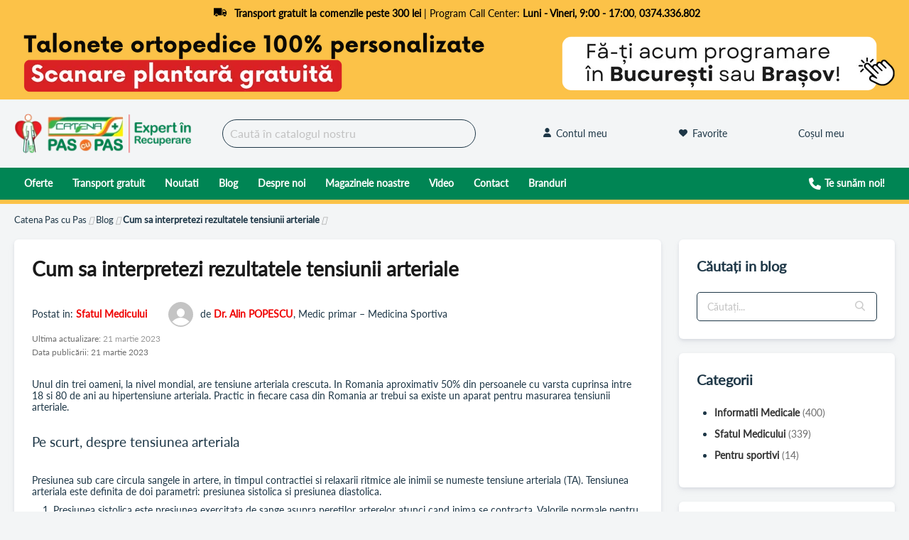

--- FILE ---
content_type: text/html; charset=UTF-8
request_url: https://www.catenapascupas.ro/blog/cum-sa-interpretezi-rezultatele-tensiunii-arteriale.html
body_size: 58058
content:
<!doctype html>
<html lang="ro">
    <head >
        <script type="cdb7f2b8848e6ad7feafa786-text/javascript">
    var LOCALE = 'ro\u002DRO';
    var BASE_URL = 'https\u003A\u002F\u002Fwww.catenapascupas.ro\u002F';
    var require = {
        'baseUrl': 'https\u003A\u002F\u002Fwww.catenapascupas.ro\u002Fstatic\u002Fversion1768984016\u002Ffrontend\u002FPcp\u002Fdefault\u002Fro_RO'
    };</script>        <meta charset="utf-8"/><script type="cdb7f2b8848e6ad7feafa786-text/javascript">(window.NREUM||(NREUM={})).init={privacy:{cookies_enabled:false},ajax:{deny_list:[]},feature_flags:["soft_nav"]};(window.NREUM||(NREUM={})).loader_config={licenseKey:"NRJS-c81e110ddbe1d6d3589",applicationID:"388053239",browserID:"538463133"};;/*! For license information please see nr-loader-rum-1.308.0.min.js.LICENSE.txt */
(()=>{var e,t,r={163:(e,t,r)=>{"use strict";r.d(t,{j:()=>E});var n=r(384),i=r(1741);var a=r(2555);r(860).K7.genericEvents;const s="experimental.resources",o="register",c=e=>{if(!e||"string"!=typeof e)return!1;try{document.createDocumentFragment().querySelector(e)}catch{return!1}return!0};var d=r(2614),u=r(944),l=r(8122);const f="[data-nr-mask]",g=e=>(0,l.a)(e,(()=>{const e={feature_flags:[],experimental:{allow_registered_children:!1,resources:!1},mask_selector:"*",block_selector:"[data-nr-block]",mask_input_options:{color:!1,date:!1,"datetime-local":!1,email:!1,month:!1,number:!1,range:!1,search:!1,tel:!1,text:!1,time:!1,url:!1,week:!1,textarea:!1,select:!1,password:!0}};return{ajax:{deny_list:void 0,block_internal:!0,enabled:!0,autoStart:!0},api:{get allow_registered_children(){return e.feature_flags.includes(o)||e.experimental.allow_registered_children},set allow_registered_children(t){e.experimental.allow_registered_children=t},duplicate_registered_data:!1},browser_consent_mode:{enabled:!1},distributed_tracing:{enabled:void 0,exclude_newrelic_header:void 0,cors_use_newrelic_header:void 0,cors_use_tracecontext_headers:void 0,allowed_origins:void 0},get feature_flags(){return e.feature_flags},set feature_flags(t){e.feature_flags=t},generic_events:{enabled:!0,autoStart:!0},harvest:{interval:30},jserrors:{enabled:!0,autoStart:!0},logging:{enabled:!0,autoStart:!0},metrics:{enabled:!0,autoStart:!0},obfuscate:void 0,page_action:{enabled:!0},page_view_event:{enabled:!0,autoStart:!0},page_view_timing:{enabled:!0,autoStart:!0},performance:{capture_marks:!1,capture_measures:!1,capture_detail:!0,resources:{get enabled(){return e.feature_flags.includes(s)||e.experimental.resources},set enabled(t){e.experimental.resources=t},asset_types:[],first_party_domains:[],ignore_newrelic:!0}},privacy:{cookies_enabled:!0},proxy:{assets:void 0,beacon:void 0},session:{expiresMs:d.wk,inactiveMs:d.BB},session_replay:{autoStart:!0,enabled:!1,preload:!1,sampling_rate:10,error_sampling_rate:100,collect_fonts:!1,inline_images:!1,fix_stylesheets:!0,mask_all_inputs:!0,get mask_text_selector(){return e.mask_selector},set mask_text_selector(t){c(t)?e.mask_selector="".concat(t,",").concat(f):""===t||null===t?e.mask_selector=f:(0,u.R)(5,t)},get block_class(){return"nr-block"},get ignore_class(){return"nr-ignore"},get mask_text_class(){return"nr-mask"},get block_selector(){return e.block_selector},set block_selector(t){c(t)?e.block_selector+=",".concat(t):""!==t&&(0,u.R)(6,t)},get mask_input_options(){return e.mask_input_options},set mask_input_options(t){t&&"object"==typeof t?e.mask_input_options={...t,password:!0}:(0,u.R)(7,t)}},session_trace:{enabled:!0,autoStart:!0},soft_navigations:{enabled:!0,autoStart:!0},spa:{enabled:!0,autoStart:!0},ssl:void 0,user_actions:{enabled:!0,elementAttributes:["id","className","tagName","type"]}}})());var p=r(6154),m=r(9324);let h=0;const v={buildEnv:m.F3,distMethod:m.Xs,version:m.xv,originTime:p.WN},b={consented:!1},y={appMetadata:{},get consented(){return this.session?.state?.consent||b.consented},set consented(e){b.consented=e},customTransaction:void 0,denyList:void 0,disabled:!1,harvester:void 0,isolatedBacklog:!1,isRecording:!1,loaderType:void 0,maxBytes:3e4,obfuscator:void 0,onerror:void 0,ptid:void 0,releaseIds:{},session:void 0,timeKeeper:void 0,registeredEntities:[],jsAttributesMetadata:{bytes:0},get harvestCount(){return++h}},_=e=>{const t=(0,l.a)(e,y),r=Object.keys(v).reduce((e,t)=>(e[t]={value:v[t],writable:!1,configurable:!0,enumerable:!0},e),{});return Object.defineProperties(t,r)};var w=r(5701);const x=e=>{const t=e.startsWith("http");e+="/",r.p=t?e:"https://"+e};var R=r(7836),k=r(3241);const A={accountID:void 0,trustKey:void 0,agentID:void 0,licenseKey:void 0,applicationID:void 0,xpid:void 0},S=e=>(0,l.a)(e,A),T=new Set;function E(e,t={},r,s){let{init:o,info:c,loader_config:d,runtime:u={},exposed:l=!0}=t;if(!c){const e=(0,n.pV)();o=e.init,c=e.info,d=e.loader_config}e.init=g(o||{}),e.loader_config=S(d||{}),c.jsAttributes??={},p.bv&&(c.jsAttributes.isWorker=!0),e.info=(0,a.D)(c);const f=e.init,m=[c.beacon,c.errorBeacon];T.has(e.agentIdentifier)||(f.proxy.assets&&(x(f.proxy.assets),m.push(f.proxy.assets)),f.proxy.beacon&&m.push(f.proxy.beacon),e.beacons=[...m],function(e){const t=(0,n.pV)();Object.getOwnPropertyNames(i.W.prototype).forEach(r=>{const n=i.W.prototype[r];if("function"!=typeof n||"constructor"===n)return;let a=t[r];e[r]&&!1!==e.exposed&&"micro-agent"!==e.runtime?.loaderType&&(t[r]=(...t)=>{const n=e[r](...t);return a?a(...t):n})})}(e),(0,n.US)("activatedFeatures",w.B)),u.denyList=[...f.ajax.deny_list||[],...f.ajax.block_internal?m:[]],u.ptid=e.agentIdentifier,u.loaderType=r,e.runtime=_(u),T.has(e.agentIdentifier)||(e.ee=R.ee.get(e.agentIdentifier),e.exposed=l,(0,k.W)({agentIdentifier:e.agentIdentifier,drained:!!w.B?.[e.agentIdentifier],type:"lifecycle",name:"initialize",feature:void 0,data:e.config})),T.add(e.agentIdentifier)}},384:(e,t,r)=>{"use strict";r.d(t,{NT:()=>s,US:()=>u,Zm:()=>o,bQ:()=>d,dV:()=>c,pV:()=>l});var n=r(6154),i=r(1863),a=r(1910);const s={beacon:"bam.nr-data.net",errorBeacon:"bam.nr-data.net"};function o(){return n.gm.NREUM||(n.gm.NREUM={}),void 0===n.gm.newrelic&&(n.gm.newrelic=n.gm.NREUM),n.gm.NREUM}function c(){let e=o();return e.o||(e.o={ST:n.gm.setTimeout,SI:n.gm.setImmediate||n.gm.setInterval,CT:n.gm.clearTimeout,XHR:n.gm.XMLHttpRequest,REQ:n.gm.Request,EV:n.gm.Event,PR:n.gm.Promise,MO:n.gm.MutationObserver,FETCH:n.gm.fetch,WS:n.gm.WebSocket},(0,a.i)(...Object.values(e.o))),e}function d(e,t){let r=o();r.initializedAgents??={},t.initializedAt={ms:(0,i.t)(),date:new Date},r.initializedAgents[e]=t}function u(e,t){o()[e]=t}function l(){return function(){let e=o();const t=e.info||{};e.info={beacon:s.beacon,errorBeacon:s.errorBeacon,...t}}(),function(){let e=o();const t=e.init||{};e.init={...t}}(),c(),function(){let e=o();const t=e.loader_config||{};e.loader_config={...t}}(),o()}},782:(e,t,r)=>{"use strict";r.d(t,{T:()=>n});const n=r(860).K7.pageViewTiming},860:(e,t,r)=>{"use strict";r.d(t,{$J:()=>u,K7:()=>c,P3:()=>d,XX:()=>i,Yy:()=>o,df:()=>a,qY:()=>n,v4:()=>s});const n="events",i="jserrors",a="browser/blobs",s="rum",o="browser/logs",c={ajax:"ajax",genericEvents:"generic_events",jserrors:i,logging:"logging",metrics:"metrics",pageAction:"page_action",pageViewEvent:"page_view_event",pageViewTiming:"page_view_timing",sessionReplay:"session_replay",sessionTrace:"session_trace",softNav:"soft_navigations",spa:"spa"},d={[c.pageViewEvent]:1,[c.pageViewTiming]:2,[c.metrics]:3,[c.jserrors]:4,[c.spa]:5,[c.ajax]:6,[c.sessionTrace]:7,[c.softNav]:8,[c.sessionReplay]:9,[c.logging]:10,[c.genericEvents]:11},u={[c.pageViewEvent]:s,[c.pageViewTiming]:n,[c.ajax]:n,[c.spa]:n,[c.softNav]:n,[c.metrics]:i,[c.jserrors]:i,[c.sessionTrace]:a,[c.sessionReplay]:a,[c.logging]:o,[c.genericEvents]:"ins"}},944:(e,t,r)=>{"use strict";r.d(t,{R:()=>i});var n=r(3241);function i(e,t){"function"==typeof console.debug&&(console.debug("New Relic Warning: https://github.com/newrelic/newrelic-browser-agent/blob/main/docs/warning-codes.md#".concat(e),t),(0,n.W)({agentIdentifier:null,drained:null,type:"data",name:"warn",feature:"warn",data:{code:e,secondary:t}}))}},1687:(e,t,r)=>{"use strict";r.d(t,{Ak:()=>d,Ze:()=>f,x3:()=>u});var n=r(3241),i=r(7836),a=r(3606),s=r(860),o=r(2646);const c={};function d(e,t){const r={staged:!1,priority:s.P3[t]||0};l(e),c[e].get(t)||c[e].set(t,r)}function u(e,t){e&&c[e]&&(c[e].get(t)&&c[e].delete(t),p(e,t,!1),c[e].size&&g(e))}function l(e){if(!e)throw new Error("agentIdentifier required");c[e]||(c[e]=new Map)}function f(e="",t="feature",r=!1){if(l(e),!e||!c[e].get(t)||r)return p(e,t);c[e].get(t).staged=!0,g(e)}function g(e){const t=Array.from(c[e]);t.every(([e,t])=>t.staged)&&(t.sort((e,t)=>e[1].priority-t[1].priority),t.forEach(([t])=>{c[e].delete(t),p(e,t)}))}function p(e,t,r=!0){const s=e?i.ee.get(e):i.ee,c=a.i.handlers;if(!s.aborted&&s.backlog&&c){if((0,n.W)({agentIdentifier:e,type:"lifecycle",name:"drain",feature:t}),r){const e=s.backlog[t],r=c[t];if(r){for(let t=0;e&&t<e.length;++t)m(e[t],r);Object.entries(r).forEach(([e,t])=>{Object.values(t||{}).forEach(t=>{t[0]?.on&&t[0]?.context()instanceof o.y&&t[0].on(e,t[1])})})}}s.isolatedBacklog||delete c[t],s.backlog[t]=null,s.emit("drain-"+t,[])}}function m(e,t){var r=e[1];Object.values(t[r]||{}).forEach(t=>{var r=e[0];if(t[0]===r){var n=t[1],i=e[3],a=e[2];n.apply(i,a)}})}},1738:(e,t,r)=>{"use strict";r.d(t,{U:()=>g,Y:()=>f});var n=r(3241),i=r(9908),a=r(1863),s=r(944),o=r(5701),c=r(3969),d=r(8362),u=r(860),l=r(4261);function f(e,t,r,a){const f=a||r;!f||f[e]&&f[e]!==d.d.prototype[e]||(f[e]=function(){(0,i.p)(c.xV,["API/"+e+"/called"],void 0,u.K7.metrics,r.ee),(0,n.W)({agentIdentifier:r.agentIdentifier,drained:!!o.B?.[r.agentIdentifier],type:"data",name:"api",feature:l.Pl+e,data:{}});try{return t.apply(this,arguments)}catch(e){(0,s.R)(23,e)}})}function g(e,t,r,n,s){const o=e.info;null===r?delete o.jsAttributes[t]:o.jsAttributes[t]=r,(s||null===r)&&(0,i.p)(l.Pl+n,[(0,a.t)(),t,r],void 0,"session",e.ee)}},1741:(e,t,r)=>{"use strict";r.d(t,{W:()=>a});var n=r(944),i=r(4261);class a{#e(e,...t){if(this[e]!==a.prototype[e])return this[e](...t);(0,n.R)(35,e)}addPageAction(e,t){return this.#e(i.hG,e,t)}register(e){return this.#e(i.eY,e)}recordCustomEvent(e,t){return this.#e(i.fF,e,t)}setPageViewName(e,t){return this.#e(i.Fw,e,t)}setCustomAttribute(e,t,r){return this.#e(i.cD,e,t,r)}noticeError(e,t){return this.#e(i.o5,e,t)}setUserId(e,t=!1){return this.#e(i.Dl,e,t)}setApplicationVersion(e){return this.#e(i.nb,e)}setErrorHandler(e){return this.#e(i.bt,e)}addRelease(e,t){return this.#e(i.k6,e,t)}log(e,t){return this.#e(i.$9,e,t)}start(){return this.#e(i.d3)}finished(e){return this.#e(i.BL,e)}recordReplay(){return this.#e(i.CH)}pauseReplay(){return this.#e(i.Tb)}addToTrace(e){return this.#e(i.U2,e)}setCurrentRouteName(e){return this.#e(i.PA,e)}interaction(e){return this.#e(i.dT,e)}wrapLogger(e,t,r){return this.#e(i.Wb,e,t,r)}measure(e,t){return this.#e(i.V1,e,t)}consent(e){return this.#e(i.Pv,e)}}},1863:(e,t,r)=>{"use strict";function n(){return Math.floor(performance.now())}r.d(t,{t:()=>n})},1910:(e,t,r)=>{"use strict";r.d(t,{i:()=>a});var n=r(944);const i=new Map;function a(...e){return e.every(e=>{if(i.has(e))return i.get(e);const t="function"==typeof e?e.toString():"",r=t.includes("[native code]"),a=t.includes("nrWrapper");return r||a||(0,n.R)(64,e?.name||t),i.set(e,r),r})}},2555:(e,t,r)=>{"use strict";r.d(t,{D:()=>o,f:()=>s});var n=r(384),i=r(8122);const a={beacon:n.NT.beacon,errorBeacon:n.NT.errorBeacon,licenseKey:void 0,applicationID:void 0,sa:void 0,queueTime:void 0,applicationTime:void 0,ttGuid:void 0,user:void 0,account:void 0,product:void 0,extra:void 0,jsAttributes:{},userAttributes:void 0,atts:void 0,transactionName:void 0,tNamePlain:void 0};function s(e){try{return!!e.licenseKey&&!!e.errorBeacon&&!!e.applicationID}catch(e){return!1}}const o=e=>(0,i.a)(e,a)},2614:(e,t,r)=>{"use strict";r.d(t,{BB:()=>s,H3:()=>n,g:()=>d,iL:()=>c,tS:()=>o,uh:()=>i,wk:()=>a});const n="NRBA",i="SESSION",a=144e5,s=18e5,o={STARTED:"session-started",PAUSE:"session-pause",RESET:"session-reset",RESUME:"session-resume",UPDATE:"session-update"},c={SAME_TAB:"same-tab",CROSS_TAB:"cross-tab"},d={OFF:0,FULL:1,ERROR:2}},2646:(e,t,r)=>{"use strict";r.d(t,{y:()=>n});class n{constructor(e){this.contextId=e}}},2843:(e,t,r)=>{"use strict";r.d(t,{G:()=>a,u:()=>i});var n=r(3878);function i(e,t=!1,r,i){(0,n.DD)("visibilitychange",function(){if(t)return void("hidden"===document.visibilityState&&e());e(document.visibilityState)},r,i)}function a(e,t,r){(0,n.sp)("pagehide",e,t,r)}},3241:(e,t,r)=>{"use strict";r.d(t,{W:()=>a});var n=r(6154);const i="newrelic";function a(e={}){try{n.gm.dispatchEvent(new CustomEvent(i,{detail:e}))}catch(e){}}},3606:(e,t,r)=>{"use strict";r.d(t,{i:()=>a});var n=r(9908);a.on=s;var i=a.handlers={};function a(e,t,r,a){s(a||n.d,i,e,t,r)}function s(e,t,r,i,a){a||(a="feature"),e||(e=n.d);var s=t[a]=t[a]||{};(s[r]=s[r]||[]).push([e,i])}},3878:(e,t,r)=>{"use strict";function n(e,t){return{capture:e,passive:!1,signal:t}}function i(e,t,r=!1,i){window.addEventListener(e,t,n(r,i))}function a(e,t,r=!1,i){document.addEventListener(e,t,n(r,i))}r.d(t,{DD:()=>a,jT:()=>n,sp:()=>i})},3969:(e,t,r)=>{"use strict";r.d(t,{TZ:()=>n,XG:()=>o,rs:()=>i,xV:()=>s,z_:()=>a});const n=r(860).K7.metrics,i="sm",a="cm",s="storeSupportabilityMetrics",o="storeEventMetrics"},4234:(e,t,r)=>{"use strict";r.d(t,{W:()=>a});var n=r(7836),i=r(1687);class a{constructor(e,t){this.agentIdentifier=e,this.ee=n.ee.get(e),this.featureName=t,this.blocked=!1}deregisterDrain(){(0,i.x3)(this.agentIdentifier,this.featureName)}}},4261:(e,t,r)=>{"use strict";r.d(t,{$9:()=>d,BL:()=>o,CH:()=>g,Dl:()=>_,Fw:()=>y,PA:()=>h,Pl:()=>n,Pv:()=>k,Tb:()=>l,U2:()=>a,V1:()=>R,Wb:()=>x,bt:()=>b,cD:()=>v,d3:()=>w,dT:()=>c,eY:()=>p,fF:()=>f,hG:()=>i,k6:()=>s,nb:()=>m,o5:()=>u});const n="api-",i="addPageAction",a="addToTrace",s="addRelease",o="finished",c="interaction",d="log",u="noticeError",l="pauseReplay",f="recordCustomEvent",g="recordReplay",p="register",m="setApplicationVersion",h="setCurrentRouteName",v="setCustomAttribute",b="setErrorHandler",y="setPageViewName",_="setUserId",w="start",x="wrapLogger",R="measure",k="consent"},5289:(e,t,r)=>{"use strict";r.d(t,{GG:()=>s,Qr:()=>c,sB:()=>o});var n=r(3878),i=r(6389);function a(){return"undefined"==typeof document||"complete"===document.readyState}function s(e,t){if(a())return e();const r=(0,i.J)(e),s=setInterval(()=>{a()&&(clearInterval(s),r())},500);(0,n.sp)("load",r,t)}function o(e){if(a())return e();(0,n.DD)("DOMContentLoaded",e)}function c(e){if(a())return e();(0,n.sp)("popstate",e)}},5607:(e,t,r)=>{"use strict";r.d(t,{W:()=>n});const n=(0,r(9566).bz)()},5701:(e,t,r)=>{"use strict";r.d(t,{B:()=>a,t:()=>s});var n=r(3241);const i=new Set,a={};function s(e,t){const r=t.agentIdentifier;a[r]??={},e&&"object"==typeof e&&(i.has(r)||(t.ee.emit("rumresp",[e]),a[r]=e,i.add(r),(0,n.W)({agentIdentifier:r,loaded:!0,drained:!0,type:"lifecycle",name:"load",feature:void 0,data:e})))}},6154:(e,t,r)=>{"use strict";r.d(t,{OF:()=>c,RI:()=>i,WN:()=>u,bv:()=>a,eN:()=>l,gm:()=>s,mw:()=>o,sb:()=>d});var n=r(1863);const i="undefined"!=typeof window&&!!window.document,a="undefined"!=typeof WorkerGlobalScope&&("undefined"!=typeof self&&self instanceof WorkerGlobalScope&&self.navigator instanceof WorkerNavigator||"undefined"!=typeof globalThis&&globalThis instanceof WorkerGlobalScope&&globalThis.navigator instanceof WorkerNavigator),s=i?window:"undefined"!=typeof WorkerGlobalScope&&("undefined"!=typeof self&&self instanceof WorkerGlobalScope&&self||"undefined"!=typeof globalThis&&globalThis instanceof WorkerGlobalScope&&globalThis),o=Boolean("hidden"===s?.document?.visibilityState),c=/iPad|iPhone|iPod/.test(s.navigator?.userAgent),d=c&&"undefined"==typeof SharedWorker,u=((()=>{const e=s.navigator?.userAgent?.match(/Firefox[/\s](\d+\.\d+)/);Array.isArray(e)&&e.length>=2&&e[1]})(),Date.now()-(0,n.t)()),l=()=>"undefined"!=typeof PerformanceNavigationTiming&&s?.performance?.getEntriesByType("navigation")?.[0]?.responseStart},6389:(e,t,r)=>{"use strict";function n(e,t=500,r={}){const n=r?.leading||!1;let i;return(...r)=>{n&&void 0===i&&(e.apply(this,r),i=setTimeout(()=>{i=clearTimeout(i)},t)),n||(clearTimeout(i),i=setTimeout(()=>{e.apply(this,r)},t))}}function i(e){let t=!1;return(...r)=>{t||(t=!0,e.apply(this,r))}}r.d(t,{J:()=>i,s:()=>n})},6630:(e,t,r)=>{"use strict";r.d(t,{T:()=>n});const n=r(860).K7.pageViewEvent},7699:(e,t,r)=>{"use strict";r.d(t,{It:()=>a,KC:()=>o,No:()=>i,qh:()=>s});var n=r(860);const i=16e3,a=1e6,s="SESSION_ERROR",o={[n.K7.logging]:!0,[n.K7.genericEvents]:!1,[n.K7.jserrors]:!1,[n.K7.ajax]:!1}},7836:(e,t,r)=>{"use strict";r.d(t,{P:()=>o,ee:()=>c});var n=r(384),i=r(8990),a=r(2646),s=r(5607);const o="nr@context:".concat(s.W),c=function e(t,r){var n={},s={},u={},l=!1;try{l=16===r.length&&d.initializedAgents?.[r]?.runtime.isolatedBacklog}catch(e){}var f={on:p,addEventListener:p,removeEventListener:function(e,t){var r=n[e];if(!r)return;for(var i=0;i<r.length;i++)r[i]===t&&r.splice(i,1)},emit:function(e,r,n,i,a){!1!==a&&(a=!0);if(c.aborted&&!i)return;t&&a&&t.emit(e,r,n);var o=g(n);m(e).forEach(e=>{e.apply(o,r)});var d=v()[s[e]];d&&d.push([f,e,r,o]);return o},get:h,listeners:m,context:g,buffer:function(e,t){const r=v();if(t=t||"feature",f.aborted)return;Object.entries(e||{}).forEach(([e,n])=>{s[n]=t,t in r||(r[t]=[])})},abort:function(){f._aborted=!0,Object.keys(f.backlog).forEach(e=>{delete f.backlog[e]})},isBuffering:function(e){return!!v()[s[e]]},debugId:r,backlog:l?{}:t&&"object"==typeof t.backlog?t.backlog:{},isolatedBacklog:l};return Object.defineProperty(f,"aborted",{get:()=>{let e=f._aborted||!1;return e||(t&&(e=t.aborted),e)}}),f;function g(e){return e&&e instanceof a.y?e:e?(0,i.I)(e,o,()=>new a.y(o)):new a.y(o)}function p(e,t){n[e]=m(e).concat(t)}function m(e){return n[e]||[]}function h(t){return u[t]=u[t]||e(f,t)}function v(){return f.backlog}}(void 0,"globalEE"),d=(0,n.Zm)();d.ee||(d.ee=c)},8122:(e,t,r)=>{"use strict";r.d(t,{a:()=>i});var n=r(944);function i(e,t){try{if(!e||"object"!=typeof e)return(0,n.R)(3);if(!t||"object"!=typeof t)return(0,n.R)(4);const r=Object.create(Object.getPrototypeOf(t),Object.getOwnPropertyDescriptors(t)),a=0===Object.keys(r).length?e:r;for(let s in a)if(void 0!==e[s])try{if(null===e[s]){r[s]=null;continue}Array.isArray(e[s])&&Array.isArray(t[s])?r[s]=Array.from(new Set([...e[s],...t[s]])):"object"==typeof e[s]&&"object"==typeof t[s]?r[s]=i(e[s],t[s]):r[s]=e[s]}catch(e){r[s]||(0,n.R)(1,e)}return r}catch(e){(0,n.R)(2,e)}}},8362:(e,t,r)=>{"use strict";r.d(t,{d:()=>a});var n=r(9566),i=r(1741);class a extends i.W{agentIdentifier=(0,n.LA)(16)}},8374:(e,t,r)=>{r.nc=(()=>{try{return document?.currentScript?.nonce}catch(e){}return""})()},8990:(e,t,r)=>{"use strict";r.d(t,{I:()=>i});var n=Object.prototype.hasOwnProperty;function i(e,t,r){if(n.call(e,t))return e[t];var i=r();if(Object.defineProperty&&Object.keys)try{return Object.defineProperty(e,t,{value:i,writable:!0,enumerable:!1}),i}catch(e){}return e[t]=i,i}},9324:(e,t,r)=>{"use strict";r.d(t,{F3:()=>i,Xs:()=>a,xv:()=>n});const n="1.308.0",i="PROD",a="CDN"},9566:(e,t,r)=>{"use strict";r.d(t,{LA:()=>o,bz:()=>s});var n=r(6154);const i="xxxxxxxx-xxxx-4xxx-yxxx-xxxxxxxxxxxx";function a(e,t){return e?15&e[t]:16*Math.random()|0}function s(){const e=n.gm?.crypto||n.gm?.msCrypto;let t,r=0;return e&&e.getRandomValues&&(t=e.getRandomValues(new Uint8Array(30))),i.split("").map(e=>"x"===e?a(t,r++).toString(16):"y"===e?(3&a()|8).toString(16):e).join("")}function o(e){const t=n.gm?.crypto||n.gm?.msCrypto;let r,i=0;t&&t.getRandomValues&&(r=t.getRandomValues(new Uint8Array(e)));const s=[];for(var o=0;o<e;o++)s.push(a(r,i++).toString(16));return s.join("")}},9908:(e,t,r)=>{"use strict";r.d(t,{d:()=>n,p:()=>i});var n=r(7836).ee.get("handle");function i(e,t,r,i,a){a?(a.buffer([e],i),a.emit(e,t,r)):(n.buffer([e],i),n.emit(e,t,r))}}},n={};function i(e){var t=n[e];if(void 0!==t)return t.exports;var a=n[e]={exports:{}};return r[e](a,a.exports,i),a.exports}i.m=r,i.d=(e,t)=>{for(var r in t)i.o(t,r)&&!i.o(e,r)&&Object.defineProperty(e,r,{enumerable:!0,get:t[r]})},i.f={},i.e=e=>Promise.all(Object.keys(i.f).reduce((t,r)=>(i.f[r](e,t),t),[])),i.u=e=>"nr-rum-1.308.0.min.js",i.o=(e,t)=>Object.prototype.hasOwnProperty.call(e,t),e={},t="NRBA-1.308.0.PROD:",i.l=(r,n,a,s)=>{if(e[r])e[r].push(n);else{var o,c;if(void 0!==a)for(var d=document.getElementsByTagName("script"),u=0;u<d.length;u++){var l=d[u];if(l.getAttribute("src")==r||l.getAttribute("data-webpack")==t+a){o=l;break}}if(!o){c=!0;var f={296:"sha512-+MIMDsOcckGXa1EdWHqFNv7P+JUkd5kQwCBr3KE6uCvnsBNUrdSt4a/3/L4j4TxtnaMNjHpza2/erNQbpacJQA=="};(o=document.createElement("script")).charset="utf-8",i.nc&&o.setAttribute("nonce",i.nc),o.setAttribute("data-webpack",t+a),o.src=r,0!==o.src.indexOf(window.location.origin+"/")&&(o.crossOrigin="anonymous"),f[s]&&(o.integrity=f[s])}e[r]=[n];var g=(t,n)=>{o.onerror=o.onload=null,clearTimeout(p);var i=e[r];if(delete e[r],o.parentNode&&o.parentNode.removeChild(o),i&&i.forEach(e=>e(n)),t)return t(n)},p=setTimeout(g.bind(null,void 0,{type:"timeout",target:o}),12e4);o.onerror=g.bind(null,o.onerror),o.onload=g.bind(null,o.onload),c&&document.head.appendChild(o)}},i.r=e=>{"undefined"!=typeof Symbol&&Symbol.toStringTag&&Object.defineProperty(e,Symbol.toStringTag,{value:"Module"}),Object.defineProperty(e,"__esModule",{value:!0})},i.p="https://js-agent.newrelic.com/",(()=>{var e={374:0,840:0};i.f.j=(t,r)=>{var n=i.o(e,t)?e[t]:void 0;if(0!==n)if(n)r.push(n[2]);else{var a=new Promise((r,i)=>n=e[t]=[r,i]);r.push(n[2]=a);var s=i.p+i.u(t),o=new Error;i.l(s,r=>{if(i.o(e,t)&&(0!==(n=e[t])&&(e[t]=void 0),n)){var a=r&&("load"===r.type?"missing":r.type),s=r&&r.target&&r.target.src;o.message="Loading chunk "+t+" failed: ("+a+": "+s+")",o.name="ChunkLoadError",o.type=a,o.request=s,n[1](o)}},"chunk-"+t,t)}};var t=(t,r)=>{var n,a,[s,o,c]=r,d=0;if(s.some(t=>0!==e[t])){for(n in o)i.o(o,n)&&(i.m[n]=o[n]);if(c)c(i)}for(t&&t(r);d<s.length;d++)a=s[d],i.o(e,a)&&e[a]&&e[a][0](),e[a]=0},r=self["webpackChunk:NRBA-1.308.0.PROD"]=self["webpackChunk:NRBA-1.308.0.PROD"]||[];r.forEach(t.bind(null,0)),r.push=t.bind(null,r.push.bind(r))})(),(()=>{"use strict";i(8374);var e=i(8362),t=i(860);const r=Object.values(t.K7);var n=i(163);var a=i(9908),s=i(1863),o=i(4261),c=i(1738);var d=i(1687),u=i(4234),l=i(5289),f=i(6154),g=i(944),p=i(384);const m=e=>f.RI&&!0===e?.privacy.cookies_enabled;function h(e){return!!(0,p.dV)().o.MO&&m(e)&&!0===e?.session_trace.enabled}var v=i(6389),b=i(7699);class y extends u.W{constructor(e,t){super(e.agentIdentifier,t),this.agentRef=e,this.abortHandler=void 0,this.featAggregate=void 0,this.loadedSuccessfully=void 0,this.onAggregateImported=new Promise(e=>{this.loadedSuccessfully=e}),this.deferred=Promise.resolve(),!1===e.init[this.featureName].autoStart?this.deferred=new Promise((t,r)=>{this.ee.on("manual-start-all",(0,v.J)(()=>{(0,d.Ak)(e.agentIdentifier,this.featureName),t()}))}):(0,d.Ak)(e.agentIdentifier,t)}importAggregator(e,t,r={}){if(this.featAggregate)return;const n=async()=>{let n;await this.deferred;try{if(m(e.init)){const{setupAgentSession:t}=await i.e(296).then(i.bind(i,3305));n=t(e)}}catch(e){(0,g.R)(20,e),this.ee.emit("internal-error",[e]),(0,a.p)(b.qh,[e],void 0,this.featureName,this.ee)}try{if(!this.#t(this.featureName,n,e.init))return(0,d.Ze)(this.agentIdentifier,this.featureName),void this.loadedSuccessfully(!1);const{Aggregate:i}=await t();this.featAggregate=new i(e,r),e.runtime.harvester.initializedAggregates.push(this.featAggregate),this.loadedSuccessfully(!0)}catch(e){(0,g.R)(34,e),this.abortHandler?.(),(0,d.Ze)(this.agentIdentifier,this.featureName,!0),this.loadedSuccessfully(!1),this.ee&&this.ee.abort()}};f.RI?(0,l.GG)(()=>n(),!0):n()}#t(e,r,n){if(this.blocked)return!1;switch(e){case t.K7.sessionReplay:return h(n)&&!!r;case t.K7.sessionTrace:return!!r;default:return!0}}}var _=i(6630),w=i(2614),x=i(3241);class R extends y{static featureName=_.T;constructor(e){var t;super(e,_.T),this.setupInspectionEvents(e.agentIdentifier),t=e,(0,c.Y)(o.Fw,function(e,r){"string"==typeof e&&("/"!==e.charAt(0)&&(e="/"+e),t.runtime.customTransaction=(r||"http://custom.transaction")+e,(0,a.p)(o.Pl+o.Fw,[(0,s.t)()],void 0,void 0,t.ee))},t),this.importAggregator(e,()=>i.e(296).then(i.bind(i,3943)))}setupInspectionEvents(e){const t=(t,r)=>{t&&(0,x.W)({agentIdentifier:e,timeStamp:t.timeStamp,loaded:"complete"===t.target.readyState,type:"window",name:r,data:t.target.location+""})};(0,l.sB)(e=>{t(e,"DOMContentLoaded")}),(0,l.GG)(e=>{t(e,"load")}),(0,l.Qr)(e=>{t(e,"navigate")}),this.ee.on(w.tS.UPDATE,(t,r)=>{(0,x.W)({agentIdentifier:e,type:"lifecycle",name:"session",data:r})})}}class k extends e.d{constructor(e){var t;(super(),f.gm)?(this.features={},(0,p.bQ)(this.agentIdentifier,this),this.desiredFeatures=new Set(e.features||[]),this.desiredFeatures.add(R),(0,n.j)(this,e,e.loaderType||"agent"),t=this,(0,c.Y)(o.cD,function(e,r,n=!1){if("string"==typeof e){if(["string","number","boolean"].includes(typeof r)||null===r)return(0,c.U)(t,e,r,o.cD,n);(0,g.R)(40,typeof r)}else(0,g.R)(39,typeof e)},t),function(e){(0,c.Y)(o.Dl,function(t,r=!1){if("string"!=typeof t&&null!==t)return void(0,g.R)(41,typeof t);const n=e.info.jsAttributes["enduser.id"];r&&null!=n&&n!==t?(0,a.p)(o.Pl+"setUserIdAndResetSession",[t],void 0,"session",e.ee):(0,c.U)(e,"enduser.id",t,o.Dl,!0)},e)}(this),function(e){(0,c.Y)(o.nb,function(t){if("string"==typeof t||null===t)return(0,c.U)(e,"application.version",t,o.nb,!1);(0,g.R)(42,typeof t)},e)}(this),function(e){(0,c.Y)(o.d3,function(){e.ee.emit("manual-start-all")},e)}(this),function(e){(0,c.Y)(o.Pv,function(t=!0){if("boolean"==typeof t){if((0,a.p)(o.Pl+o.Pv,[t],void 0,"session",e.ee),e.runtime.consented=t,t){const t=e.features.page_view_event;t.onAggregateImported.then(e=>{const r=t.featAggregate;e&&!r.sentRum&&r.sendRum()})}}else(0,g.R)(65,typeof t)},e)}(this),this.run()):(0,g.R)(21)}get config(){return{info:this.info,init:this.init,loader_config:this.loader_config,runtime:this.runtime}}get api(){return this}run(){try{const e=function(e){const t={};return r.forEach(r=>{t[r]=!!e[r]?.enabled}),t}(this.init),n=[...this.desiredFeatures];n.sort((e,r)=>t.P3[e.featureName]-t.P3[r.featureName]),n.forEach(r=>{if(!e[r.featureName]&&r.featureName!==t.K7.pageViewEvent)return;if(r.featureName===t.K7.spa)return void(0,g.R)(67);const n=function(e){switch(e){case t.K7.ajax:return[t.K7.jserrors];case t.K7.sessionTrace:return[t.K7.ajax,t.K7.pageViewEvent];case t.K7.sessionReplay:return[t.K7.sessionTrace];case t.K7.pageViewTiming:return[t.K7.pageViewEvent];default:return[]}}(r.featureName).filter(e=>!(e in this.features));n.length>0&&(0,g.R)(36,{targetFeature:r.featureName,missingDependencies:n}),this.features[r.featureName]=new r(this)})}catch(e){(0,g.R)(22,e);for(const e in this.features)this.features[e].abortHandler?.();const t=(0,p.Zm)();delete t.initializedAgents[this.agentIdentifier]?.features,delete this.sharedAggregator;return t.ee.get(this.agentIdentifier).abort(),!1}}}var A=i(2843),S=i(782);class T extends y{static featureName=S.T;constructor(e){super(e,S.T),f.RI&&((0,A.u)(()=>(0,a.p)("docHidden",[(0,s.t)()],void 0,S.T,this.ee),!0),(0,A.G)(()=>(0,a.p)("winPagehide",[(0,s.t)()],void 0,S.T,this.ee)),this.importAggregator(e,()=>i.e(296).then(i.bind(i,2117))))}}var E=i(3969);class I extends y{static featureName=E.TZ;constructor(e){super(e,E.TZ),f.RI&&document.addEventListener("securitypolicyviolation",e=>{(0,a.p)(E.xV,["Generic/CSPViolation/Detected"],void 0,this.featureName,this.ee)}),this.importAggregator(e,()=>i.e(296).then(i.bind(i,9623)))}}new k({features:[R,T,I],loaderType:"lite"})})()})();</script>
<meta name="title" content="Cum sa interpretezi rezultatele tensiunii arteriale | Sfatul Medicului | Catena Pas cu Pas"/>
<meta name="description" content="
Unul din trei oameni, la nivel mondial, are tensiune arteriala crescuta. In Romania aproximativ 50% din persoanele cu varsta cuprinsa intre 18 si 80 de ani au hipertensiune arteriala. Practic in fiecare casa din Romania ar trebui sa existe un aparat pent"/>
<meta name="robots" content="index, follow"/>
<meta name="viewport" content="width=device-width, initial-scale=1, maximum-scale=1"/>
<meta name="format-detection" content="telephone=no"/>
<title>Cum sa interpretezi rezultatele tensiunii arteriale</title>
<link  rel="stylesheet" type="text/css"  media="all" href="https://www.catenapascupas.ro/static/version1768984016/frontend/Pcp/default/ro_RO/mage/calendar.css" />
<link  rel="stylesheet" type="text/css"  media="all" href="https://www.catenapascupas.ro/static/version1768984016/frontend/Pcp/default/ro_RO/css/styles-m.css" />
<link  rel="stylesheet" type="text/css"  media="all" href="https://www.catenapascupas.ro/static/version1768984016/frontend/Pcp/default/ro_RO/Amasty_Base/vendor/slick/amslick.min.css" />
<link  rel="stylesheet" type="text/css"  media="all" href="https://www.catenapascupas.ro/static/version1768984016/frontend/Pcp/default/ro_RO/Amasty_AdvancedReview/vendor/fancybox/jquery.fancybox.min.css" />
<link  rel="stylesheet" type="text/css"  media="all" href="https://www.catenapascupas.ro/static/version1768984016/frontend/Pcp/default/ro_RO/Amasty_Customform/css/form-builder.css" />
<link  rel="stylesheet" type="text/css"  media="all" href="https://www.catenapascupas.ro/static/version1768984016/frontend/Pcp/default/ro_RO/Amasty_Customform/css/form-render.css" />
<link  rel="stylesheet" type="text/css"  media="all" href="https://www.catenapascupas.ro/static/version1768984016/frontend/Pcp/default/ro_RO/Innobyte_Select2/select2/css/select2.min.css" />
<link  rel="stylesheet" type="text/css"  media="all" href="https://www.catenapascupas.ro/static/version1768984016/frontend/Pcp/default/ro_RO/Spring_Catalog/css/default.css" />
<link  rel="stylesheet" type="text/css"  media="screen and (min-width: 768px)" href="https://www.catenapascupas.ro/static/version1768984016/frontend/Pcp/default/ro_RO/css/styles-l.css" />
<link  rel="stylesheet" type="text/css"  media="print" href="https://www.catenapascupas.ro/static/version1768984016/frontend/Pcp/default/ro_RO/css/print.css" />
<link  rel="stylesheet" type="text/css"  media="all" href="https://use.fontawesome.com/releases/v5.7.1/css/all.css" />
<script type="cdb7f2b8848e6ad7feafa786-text/javascript" src="https://www.catenapascupas.ro/static/version1768984016/frontend/Pcp/default/ro_RO/requirejs/require.js"></script>
<script type="cdb7f2b8848e6ad7feafa786-text/javascript" src="https://www.catenapascupas.ro/static/version1768984016/frontend/Pcp/default/ro_RO/mage/requirejs/mixins.js"></script>
<script type="cdb7f2b8848e6ad7feafa786-text/javascript" src="https://www.catenapascupas.ro/static/version1768984016/frontend/Pcp/default/ro_RO/requirejs-config.js"></script>
<script type="cdb7f2b8848e6ad7feafa786-text/javascript" src="https://www.catenapascupas.ro/static/version1768984016/frontend/Pcp/default/ro_RO/Smile_ElasticsuiteTracker/js/tracking.js"></script>
<script type="cdb7f2b8848e6ad7feafa786-text/javascript" src="https://cdnjs.cloudflare.com/ajax/libs/font-awesome/6.0.0/js/all.min.js"></script>
<link  rel="canonical" href="https://www.catenapascupas.ro/blog/cum-sa-interpretezi-rezultatele-tensiunii-arteriale.html" />
<link  rel="icon" type="image/x-icon" href="https://www.catenapascupas.ro/media/favicon/stores/3/favicon-pcp.png" />
<link  rel="shortcut icon" type="image/x-icon" href="https://www.catenapascupas.ro/media/favicon/stores/3/favicon-pcp.png" />
<style>

.catalog-product-view #aqurateListCrossSell .product-item-info .product-item-details .product-item-name {order: 1; margin-bottom: 10px;}
.catalog-product-view #aqurateListCrossSell .product-item-info .product-item-details .price-box {position: initial; order: 2; height: 40px;}
.catalog-product-view #aqurateListCrossSell .product-item, .catalog-product-view #aqurateListSubstitutes .product-item {height: 460px;}
.catalog-product-view #aqurateListSubstitutes .product-item-info .product-item-details .price-box {height: 40px;}
.catalog-product-view #aqurateListSubstitutes .product-item-info .product-item-details .product-item-actions .actions-primary .action.tocart.primary {top: 100px;}

body.page-product-grouped .sticky-product .grouped-availability,body.page-product-grouped .sticky-product .product-info-brand {display: none;}
body.page-product-grouped .product-info-main .grouped-availability {flex-direction: column; align-items: start;}

.page-product-grouped .sticky-product .online-label.available-label.stopwatch-icon {display: none;}

.catalog-product-view .offline-availability {display: none;}

.cms-home .block.widget.block-viewed-products-grid .block-content .product-item .product-item-info .price-box {visibility: hidden;}

.page-layout-checkout .pharmacy-mapsection .innopudo-section-left .innopudoheader,
.page-layout-checkout .innoship-mapsection .innopudo-section-left .innopudoheader
{font-weight: bold; font-size: 20px;}
.page-layout-checkout .pharmacy-mapsection .innopudo-section-left .searchmap:before,
.page-layout-checkout .innoship-mapsection .innopudo-section-left .searchmap:before
{content: "Selecteaza Judetul si Localitatea"; color: #008554; font-weight: bold; font-size: 16px;}
.page-layout-checkout .pharmacy-mapsection .innopudo-section-left #pharmacycounty,
.page-layout-checkout .innoship-mapsection .innopudo-section-left #innopudocounty
{margin-top: 20px;} 
.page-layout-checkout .innoship-mapsection .innopudo-section-left #innopudocourierlist .courier-list-row {display: none !important;}
.page-layout-checkout .pharmacy-mapsection .searchmap #pharmacycounty, .page-layout-checkout .pharmacy-mapsection .searchmap #pharmacycity,
.page-layout-checkout .innoship-mapsection .searchmap #innopudocounty, .page-layout-checkout .innoship-mapsection .searchmap #innopudocity {padding-right: 30px; background: url('data:image/svg+xml;utf8,<svg xmlns="http://www.w3.org/2000/svg" width="12" height="12" viewBox="0 0 24 24"><path fill="%23333" d="M7 10l5 5 5-5z"/></svg>') no-repeat right 10px center; background-size: 30px; font-size: 14px; text-align: left;}
.page-layout-checkout .pharmacy-mapsection .innopudo-section-left .searchmap::after {content: "Termenul pentru livrarea in farmacii este de 4-5 zile lucratoare."; display: inline-block; margin-top: 15px; font-weight: bold;}

#minisearch-autocomplete-top-search dd span.amount {display: none;}
.cms-programare-amprentare-plantara-computerizata .amform-form-fieldset.fieldset .field-dropdown-1738247863207 .control #dropdown-1738247863207 {
    background: url('data:image/svg+xml;utf8,<svg xmlns="http://www.w3.org/2000/svg" width="12" height="12" viewBox="0 0 24 24"><path fill="%23333" d="M7 10l5 5 5-5z"/></svg>') no-repeat right 0px center;
    background-size: 30px;
    font-size: 14px;
    text-align: left;
}

#description .product.attribute.description em {display: none !important;}
#description .product.attribute.description h3:has(strong) em {display: block !important;}

.catalog-line-view div.promo-badge, .catalog-brand-view div.promo-badge, .cms-page-view div.promo-badge, .catalog-category-view div.promo-badge, .cms-index-index div.promo-badge, .amblog-index-post div.promo-badge, .catalogsearch-result-index div.promo-badge {position: absolute; margin-top: -80px; margin-left: 10px;}
.catalog-category-view:has(.filter-current) .category-description, .catalog-category-view:has(.pages-item-previous) .category-description {display: none !important;}

 .ammenu-link.Farmaciile {display: none !important;}
.amform-form.rendered-form label.label {font-family: lato-regular; text-transform: uppercase; letter-spacing: 2px; background: #f3f5f6; padding: 3px; font-size: 12px;}
.amform-form.rendered-form .fieldset .fields .field.form-group {margin-bottom: 25px;}
.amform-form.rendered-form .amform-date {width: 100%; height: 40px; border-radius: 5px; min-height: 40px; border: 1px solid #1e3747; padding: 10px; background: #f3f5f6;}
.amform-form.rendered-form .amcform-toolbar {width: 100%; text-align: center;}
.amform-form.rendered-form .amcform-submit.action.submit.primary {background: #008554; border-color: #008554; color: #fff;}
.amform-form.rendered-form .amcform-submit.action.submit.primary:hover, .amform-form.rendered-form .amcform-submit.action.submit.primary:active {background: #ef0101; border-color: #ef0101;}

.items.order-links.pharmacy-tab li:first-child {display: none !important;}
a#CybotCookiebotDialogPoweredbyCybot, div#CybotCookiebotDialogPoweredByText {display: none;}
#CookiebotWidget .CookiebotWidget-body .CookiebotWidget-main-logo {display: none;}
.category-bundles .slick-slider {padding: 0 !important;}

.amblog-index-index .widget.amblog-post-list {display:none;}
.amblog-index-post div.column.main .amblog-list {padding-left: 0; padding-right: 0;}
.amblog-index-post .amblog-post-list .post-items {padding-left: 0; padding-right: 0;}
.amblog-index-post .products-grid .product-items {display: flex;}
.amblog-index-post .amblog-post-list .post-items {height: 525px;}
.amblog-index-post .block.widget.amblog-related-wrapper.-related-products .slick-slider {height: 445px; margin-bottom: 50px;}
.amblog-index-post .amblog-related-wrapper .amblog-list {min-height: 445px;}
.amblog-index-post .block.widget.amblog-related-wrapper.-related-products .slick-slider {padding: 0 !important;}
.amblog-index-post .block.widget.amblog-related-wrapper.-related-products .amblog-list {padding: 0 !important;}
.amblog-index-post .block.widget.grid .products-grid .product-item:nth-child(4n+1) {margin-left: 1%;}
.amblog-index-post .block.widget.amblog-related-wrapper.-related-products .slick-track .amblog-item-product.slick-slide {margin: 0 5px;}
.amblog-index-post .block.widget .pager .toolbar-amount {margin-left: 1%;}
.amblog-index-post .widget.amblog-post-list .amblog-slick-slider .slick-prev {left: -25px;}
.amblog-index-post .widget.amblog-post-list .amblog-slick-slider .slick-next {right: -25px; margin-top: 0;}
.amblog-index-post .desktop-block .amblog-list {padding: 0 25px 25px;}

.columns-desc-two-images .pagebuilder-column {max-width: 25% !important; margin-left: 15%;}
.promotion-blocks figure img {width: 100%;}
.cms-home .amblog-title:after {display:none;}
.sidebar.sidebar-main .block.filter {position: relative !important; top: 0 !important;}
.amgdprjs-bar-template .amgdprcookie-bar-container .action-close {display:none;}
.ammenu-nav-sections.-sidebar .ammenu-items.-root > .ammenu-item > .ammenu-link > figure.ammenu-icon-block.-icon {margin-top: 7px;}
.checkout-index-index .opc-sidebar .payment-option._collapsible.opc-payment-additional.discount-code {display: none !important;}
.checkout-index-index #tr_method_innoshipcargusgo_1_innoshipcargusgo {order: 2;}
.checkout-index-index #tr_method_1_innoship {order: 1;}

.page-layout-checkout .checkout-payment-method .checkout-billing-address .actions-toolbar .action-update span:before {content: 'Adauga'; font-size: 14px;}
.page-layout-checkout .checkout-payment-method .checkout-billing-address .actions-toolbar .action-update span {font-size: 0px;}
.page-layout-checkout .checkout-payment-method .checkout-billing-address .actions-toolbar {justify-content: center;}
.page-layout-checkout .checkout-payment-method .checkout-billing-address .actions-toolbar .action-update {min-height: 40px;}

.category-medicamente-cu-reteta.page-products .products-grid .product-item .actions-primary {display: none !important;}
.amrelated-discount.-summary .amount span {color: #fff;}
.amrelated-discount .discount-label {margin-right: 4px;}


.catalog-product-view .amrelated-grid-wrapper.block-products-list.grid div.slick-slider .slick-arrow {border: none; background: none !important;}
.catalog-product-view .amrelated-grid-wrapper.block-products-list.grid button.slick-arrow.slick-prev {top: 104%;}
.catalog-product-view .amrelated-grid-wrapper.block-products-list.grid button.slick-arrow.slick-next {top: 110%;}
.catalog-product-view .otc-pdp-disclaimer {margin-top: 30px;}
.catalog-product-view .amrelated-grid-wrapper.block-products-list.grid div.slick-slider .slick-arrow.slick-prev:before, .catalog-product-view .amrelated-grid-wrapper.block-products-list.grid div.slick-slider .slick-arrow.slick-next:before {height: 25px; width: 45px; font-size: 4.5rem;}
.catalog-product-view .amrelated-grid-wrapper.block-products-list.grid div.slick-slider ul.slick-dots {margin-top: 20px;}

.catalog-product-view .pdp-promo-exclusive-online {flex: 1 100%; order: 5; padding: 0 30px;}
.catalog-product-view .fotorama__nav__frame .fotorama__thumb {background: #fff;}
.catalog-product-view .block.related .block-title strong {line-height: 1.5;}
.catalog-product-view .reviews-actions .action.view span:first-child {display: inline-block;}
.catalog-product-view .widget .reviews-actions .action.view span:first-child {display: none}
.catalog-product-view .block.review-add {float:left;}
.catalog-product-view .block.review-add .message.info {padding: 10px;}
.catalog-product-view .widget.block-products-list.grid .widget-carousel {min-height: 510px;}
.catalog-product-view .block.widget.block-viewed-products-grid {display: none;}
.catalog-product-view .sticky-product.active h3 {display:none;}
.catalog-product-view .pharmacist-review {box-shadow: 0px 0px 10px 3px rgb(243, 245, 246); margin: 20px auto; padding: 20px; border-radius: 10px; border: 3px solid #f1f2f2; display: flex;}
.catalog-product-view .content-review {position: relative; margin-left: 15px; font-size: 16px; margin-top: 10px; font-style: italic;}
.catalog-product-view .pharmacist-title {position: absolute; bottom: 0; left: 0; font-weight: bold; font-style: normal; color: #1e3747;}
.catalog-product-view .review-content-pharma::before { display: block; padding-left: 10px; content: "\201C"; font-size: 140px; position: absolute; left: -47px; top: -70px; color: #cbcdce; font-family: Georgia;}
body[class*="cms-"] .owl-item .second-badge-img, body[class*="cms-"] .owl-item .badge-img {top: 39%;}

.catalog-product-view .product-info-container .product-extra-info .product-info-brand {font-size: 0px; padding-left: 15px;}
.catalog-product-view .product-info-container .product-extra-info .product-info-brand a {font-size: 14px;}

.category-view .listing-only-text {max-height: 10rem;}
.category-view .listing-top-page {min-height: 15rem !important;}
.catalog-brand-view .listing-only-text, .catalog-line-view .listing-only-text  {max-height: 10rem; overflow: hidden;}
.catalog-brand-view .listing-only-text.show, .catalog-line-view .listing-only-text.show {max-height: inherit;}
.catalog-brand-view .pagebuilder-button-link, .catalog-line-view .pagebuilder-button-link {font-size: 14px; cursor: pointer; padding-left: 0;}
.catalog-brand-view .pagebuilder-button-link span, .catalog-line-view .pagebuilder-button-link span {color: #ef0101; cursor: pointer;}

div#brands-tree .brands-container, div#lines-tree .brands-container {width: 100%;}
.brands-container li {width: 24%; display: inline-block; vertical-align: top;}
.category-noutati .breadcrumbs, .category-promotii .breadcrumbs, .category-transport-gratuit .breadcrumbs, .category-oferte .breadcrumbs {display: none;}
.cms-page-view main ul li, .category-description main ul li, .amblog-index-post main ul li, .faq-question-view main ul li {list-style-type: disc; margin-left: 25px;}
.cms-page-view main ol li, .category-description main ol li, .amblog-index-post main ol li, .faq-question-view main ol li {list-style-type: decimal; margin-left: 30px;}
#social.amblog-social-container ul li {list-style-type: none;}
.cms-page-view .block-minicart li.product-item {list-style-type: none; margin-left: 0;}
.cms-page-view .pagebuilder-button-primary {border-radius: 30px; background-color: #008554; font-size: 14px; cursor: pointer;}
.cms-page-view .pagebuilder-button-primary:hover { background-color: #ef0101;}
.cms-page-view .pagebuilder-button-primary span {color: #fff;}
.courierList-innoship ul li {margin-left: 20px;}
.opc-block-summary .totals.shipping .mark .value {display:none;}
.product-info-container .product.media .gallery-placeholder .main.product.photo, .product-info-container .product.media .gallery-placeholder .fotorama, .courierList-innoship li label {cursor: pointer;}

.widget.amblog-post-list .amblog-slick-slider span.amblog-date {display: none;}
.amblog-post-list div.short-description {font-style: inherit;}
.amblog-dates .amblog-views {display:none;}
.amblog-content .block.widget.grid .products-grid .product-item {text-align:center;}
.pdp-disclaimer {margin-top: 10px;}
.otc-pdp-disclaimer {margin-bottom: -10px;}
.catalog-product-view .col.data div table > thead > tr > th, .catalog-product-view .col.data div table > tbody > tr > th, .catalog-product-view .col.data div table > tfoot > tr > th, .catalog-product-view .col.data div table > thead > tr > td, .catalog-product-view .col.data div table > tbody > tr > td, .catalog-product-view .col.data div table > tfoot > tr > td { border: 1px solid;}
#drept-error.mage-error {margin-top: -20px; margin-left: -15px;}
.cms-page-view .ui-tabs .ui-tabs-panel div[data-element="main"] {padding: 20px;}
.product-info-container .product-info-brand > a {margin-left: 5px;}
.product-info-container .product-extra-info .online-label, .product-info-container .product-extra-info .product-info-brand, .product-info-container .product-extra-info .product-info-line {margin-bottom: 10px; font-size:14px;}
.product-info-container .product-extra-info .online-label.exclusive-online {padding-top: 0;}
.product-info-container .product-extra-info .product-info-line, .product-info-container .product-extra-info .product-banner.am-banners-lite {margin-bottom: 10px;}
.ampromo-items-add.show {background: #ff7070; color: #fff; text-align: center;}
.ampromo-items-add.show a {color: #fff; border-bottom: #fff;}
.amsl-login-page:nth-child(1) .amsl-title {display:none;}
.checkout-index-index .ampromo-items-add {background: #ff7070; color: #fff; text-align: center; max-width: 841px;}
.checkout-index-index .ampromo-items-add a {color: #fff; border-bottom: #fff;}
.checkout-shipping-address .form.form-login {padding-bottom: 0; margin-bottom: 0;}
div.amsl-socials-checkout {margin-top: 15px;}
.search-autocomplete dl dd:hover, .search-autocomplete dl dd.selected {background: #fff;}
.promotion-blocks.full-banner-easter .promotion-blocks img {width: 100%;}

.faq-question-view .back.am-back-button {height: 40px;}
.faq-question-view .amfaq-rating {width: 110px;}

.cart.item dl.item-options {visibility: hidden !important;}
.order-info-container .order-buttons .actions a:not(.action) {display: none !important;}
.customer-account-edit .form.form-edit-account .field.choice:last-child {display: none;}
.customer-account-create .form.form-create-account fieldset.fieldset div.field-name-lastname {margin-bottom:30px;}
.customer-account-create .form.form-create-account fieldset.fieldset.create.info div.choice {display: none;}
.amblog-index-index .amblog-content .tags {display:none;}
.product-info-container h2, .product.info.detailed h2 {font-size: 18px; font-weight: bold; margin-top: 1.5rem; margin-bottom: 1rem;}
.catalog-product-view .description ul li {list-style-type: disc; margin-left: 20px;}
.checkout-index-index .prefooter {padding: 25px;}
section .ammenu-nav-sections.-sidebar .ammenu-items.-root > .ammenu-item > .ammenu-link > .ammenu-icon-block.-icon {margin-top: 6px;}

.gdpr-customer-settings .amgdpr-modal-container .modal-title {margin-left: 0;}
.gdpr-customer-settings .amgdpr-modal-container .modal-footer button.action { background-image: -webkit-linear-gradient(30deg, #008554 50%, transparent 50%); background-image: linear-gradient(30deg, #008554 50%, transparent 50%); background-size: 500px; background-repeat: no-repeat; background-position: 0; border: 1px solid #008554; border-radius: 30px; background-color: #008554;}
.gdpr-customer-settings .amgdpr-modal-container .modal-footer button.action span {color:#ffffff;}

.category-description .category-highlight-circles .pagebuilder-column-line .pagebuilder-column {flex-direction: row !important;}
.category-description .category-highlight-circles .pagebuilder-column-line .pagebuilder-column figure {width: 50%; text-align: center;}

.product.info.detailed table > thead > tr > th, .product.info.detailed table > tbody > tr > th, .product.info.detailed table > tfoot > tr > th, .product.info.detailed table > thead > tr > td, .product.info.detailed table > tbody > tr > td, .product.info.detailed table > tfoot > tr > td {border: 1px solid;}
.product.info.detailed table {margin: 10px 0;}


.block div.owl-theme[class*="aqurate-listing-"] {position: relative;}

.block div.owl-theme[class*="aqurate-listing-"] .owl-dots {height: 30px;}

.block div.owl-theme[class*="aqurate-listing-"] .owl-dots .owl-dot {
  background: none;
  border: none;
  padding: 0 5px;
  margin: 0 5px;
  width: 20px;
  height: 20px;
  color: #ef0101;
}

.block div.owl-theme[class*="aqurate-listing-"] .owl-dots .owl-dot:hover {
  background: none;
  border: none;
}

.block div.owl-theme[class*="aqurate-listing-"] .owl-dots .owl-dot span {
  background: none;
  border: 1px solid #ef0101;
  width: 17px;
  height: 17px;
}

.block div.owl-theme[class*="aqurate-listing-"]  .owl-dots .owl-dot.active span, 
.block div.owl-theme[class*="aqurate-listing-"]  .owl-dots .owl-dot:hover span {
  background: #ef0101;
}

.block div.owl-theme[class*="aqurate-listing-"] .owl-nav .owl-prev {
  background: none;
  left: 0;
  position: absolute;
  bottom: -5px;
  width: 38px;
  height: 38px;
  border: 1px solid #ef0101;
  border-radius: 50%;
  color: #ef0101;
}

.block div.owl-theme[class*="aqurate-listing-"] .owl-nav .owl-next {
  background: none;
  right: 0;
  position: absolute;
  bottom: -5px;
  width: 38px;
  height: 38px;
  border: 1px solid #ef0101;
  border-radius: 50%;
  color: #ef0101;
}

.block div.owl-theme[class*="aqurate-listing-"] .product-item-info.related-available .product-item-name {margin-left: 0 !Important;}


.checkout-cart-index .block div[class*="aqurate-listing-"] .product-item {
width: 18.8%;
margin-right: 1%;
}

.checkout-cart-index .block div[class*="aqurate-listing-"] .product-item .price-box {
bottom: -45px;
}

.checkout-cart-index .block div[class*="aqurate-listing-"] .product-item .product-item-info {
width: 100%;
}

.checkout-cart-index .block div[class*="aqurate-listing-"] .product-item .product-item-name {
margin: 0 0 24px 0;
}

.checkout-cart-index .block div[class*="aqurate-listing-"] .product-item .product-item-actions .actions-primary {
bottom: -90px;
}

.aqurate-listing-substitutes .action.tocart.primary {top: 90px;}
.aqurate-listing-substitutes .product-item-name {top: -65px;}

@media (min-width: 791px) {
body.page-product-grouped .product-info-main .grouped-availability>* {width: 100%;}
body.page-product-grouped .product-info-main .grouped-availability .online-label.available-label.catalog-disc:before {left: -40px;}
body.page-product-grouped .product-info-main .online-label {margin-left: 40px;}
body.page-product-grouped .product-info-main .grouped-availability .online-label.exclusive-online {width: 100%;}
body.page-product-grouped .product-info-main .grouped-availability .product-banner.am-banners-lite {margin: 0; width: 60%;}

.footer.content .block {float:left;}
.copyrigt-footer-container .footer-copyright-column.copyright-column-three {width: 130px !important;}
.amblog-index-post .block.widget.grid .products-grid .product-item {width: 23.5%;}
.nav-wrapper #ammenu-sidebar.-opened,
.ammenu-nav-sections.-sidebar.-left-menu .ammenu-submenu-wrapper.-full {min-height: 48vh; }
div.category-view .page-title-wrapper {padding-left: 0;}
.cms-home .amblog-element-block {margin-top: -30px !important; border: 0; box-shadow:none;}


.page-products .pagebuilder-column-group .pagebuilder-column.listing-only-description .listing-only-text ul>li, .catalog-product-view .product.attribute.description .pagebuilder-column , .catalog-product-view .product-info-container .product-description ul>li, .catalog-product-view .product.info.detailed .additional-attributes-wrapper ul>li  {list-style-type: disc; margin-left: 20px;} 

.page-products .pagebuilder-column-group .pagebuilder-column.listing-only-description .listing-only-text ol>li, .catalog-product-view .product.attribute.description .pagebuilder-column ol>li, .catalog-product-view .product-info-container .product-description ol>li, .catalog-product-view .product.info.detailed .additional-attributes-wrapper ol>li {list-style-type: decimal; margin-left: 20px;} 

.page-products .second-badge-img {top: 48% !important; right: 10px;}
.catalog-product-view .second-badge-img {top: inherit !important;}
.catalog-product-view .owl-item .second-badge-img {top: 48% !important; right: 10px;}

.catalog-product-view div.slick-slider .slick-arrow.slick-prev, 
.catalog-product-view div.slick-slider .slick-arrow.slick-next,
.amblog-index-post div.slick-slider .slick-arrow.slick-prev, 
.amblog-index-post div.slick-slider .slick-arrow.slick-next {background: transparent url([data-uri]) center no-repeat !important; fill: #ef0101; border: 1px solid #ef0101; width: 50px; height: 50px; border-radius: 50%;}
}

@media (min-width: 768px) {
.category-noutati .page-main, .category-promotii .page-main, .category-transport-gratuit .page-main, .category-oferte .page-main {padding-left: 0; padding-right: 0;}
.category-noutati .columns, .category-promotii .columns, .category-transport-gratuit .columns, .category-oferte .columns {height: 150px;}
.catalog-category-view .page-main {padding-left:0;}
.megamenu-2columns .ammenu-category-columns {columns: 2;}
.megamenu-2columns .ammenu-category-columns.-col-1 {columns: 1;}
.megamenu-2columns .ammenu-category-columns.-col-1 .ammenu-title.-parent {margin-bottom: 0;}
.megamenu-3columns .ammenu-category-columns {columns: 1;}
.megamenu-3columns .ammenu-category-columns.-col-1 {columns: 1;}
.megamenu-3columns .ammenu-category-columns.-col-1 .ammenu-title.-parent {margin-bottom: 0;}

body#html-body:has(.minicart-wrapper.active)  .widget-visible {display: none !important;}

.desktop-block .amblog-post-container .amblog-content h2 {padding: 5px 0 15px;}
.desktop-block .amblog-post-container .amblog-content  {padding: 0 25px 25px;}
.desktop-block .amblog-post-container .amblog-features.-post {padding: 15px 25px 0;}
.nav-wrapper .ammenu-category-columns .ammenu-column.category-item > a {font-size: 13px;}
.ammenu-link.PROMOTII, .ammenu-link.Transport, .ammenu-link.Noutati, .ammenu-link.Bundles, .ammenu-link.BUNDLES, .ammenu-link.OFERTE, .ammenu-link.Farmaciile {display:none;}

.amsl-login-page:nth-child(1) {display:none;}

.cms-index-index .full-width-banner .pagebuilder-slider.slick-initialized.slick-slider.slick-dotted {margin-bottom: 0; min-height: 500px !important;}
.cms-index-index .amblog-post-list span.amblog-date {display:none;}
.category-medicamente-cu-reteta.page-products .products-grid .product-item {height: 360px;} 
.amrelated-pack-item .amrelated-info .product-reviews-summary {margin-top: -10px;}

.ammenu-submenu-wrapper a.ammenu-link.-simple {  padding-bottom: 10px; }
.ammenu-category-tree .ammenu-list > .ammenu-item:last-child a.ammenu-link {padding-bottom: 10px;}
.ammenu-nav-sections.-topmenu .hamburger-container .ammenu-button {width: 230px;}


.catalog-product-view .product-info-container .product-info-main .rating-summary, .block-products-list.grid .product-item .product-reviews-summary .rating-summary, .page-products .product-item .product-reviews-summary .rating-summary  {margin-right: -10px;}
.product-item-details .product-reviews-summary.short {display: flex; flex-direction: row; align-items: center; justify-content: center;}
}

@media (max-width: 768px) {
.catalog-product-view #aqurateListCrossSell .product-item {height: 420px;}
.catalog-product-view #aqurateListCrossSell .product-item-info .product-item-details .product-item-actions .actions-primary {bottom: -6rem;}
.catalog-product-view #aqurateListSubstitutes .product-item-info .product-item-details .product-item-actions .actions-primary .action.tocart.primary {top: 195px;}

body.page-product-grouped .product-info-main .grouped-availability {width: 100%;}
body.page-product-grouped .product-info-main .grouped-availability .online-label.available-label.catalog-disc:before {left: 0;}  
body.page-product-grouped .product-info-main .grouped-availability .product-info-stock-sku {order: 0;} 

.catalog-line-view div.promo-badge, .catalog-brand-view div.promo-badge, .cms-page-view div.promo-badge, .catalog-category-view div.promo-badge, .cms-index-index div.promo-badge, .amblog-index-post div.promo-badge, .catalogsearch-result-index div.promo-badge {position: absolute; margin-top: -70px; margin-left: 10px;}

.ammenu-link.BUNDLES .ammenu-icon-block {background-color: inherit; background-image: url("https://www.springfarma.com/media/wysiwyg/cms/Category-icons/icon-bundles.png");}
.amrelated-pack-item.-discount-applied .amrelated-discount {top: inherit !important;}

.amblog-index-post .sidebar.sidebar-additional {display: none !important;}
.amblog-index-post .widget.amblog-post-list .amblog-slick-slider.-am-loaded .post-item {margin: 5px !important;}
.amblog-index-post .widget.amblog-post-list .amblog-title::before {height: 1px;}
.amblog-index-post .block.widget.amblog-related-wrapper.-related-products .amblog-title strong {top: -5px;}
.amblog-index-post .block.widget.amblog-related-wrapper.-related-products .slick-track .amblog-item-product.slick-slide .product-item-link {margin-top: 0;}
.amblog-index-post .amblog-slick-slider.slick-slider .slick-dots {bottom: 45px;}
.amblog-index-post .amblog-post-list .amblog-slick-slider.slick-slider .slick-dots {bottom: -25px;}
.amblog-index-post .block.widget .pager .items {padding: 0;}
.amblog-index-post .block-products-list.grid .products-grid .product-items li.product-item {height: 425px;}
.amblog-index-post .block-products-list.grid .products-grid .widget-carousel {overflow-y: hidden; display: flex;}
.amblog-index-post .pages-item-previous {position: inherit;}
.amblog-index-post .products-grid .badge-img, .amblog-index-post .products-grid .second-badge-img {top: 50%;}

.page-products .second-badge-img, .owl-item .second-badge-img {top: 35% !important; right: 10px;}
.catalog-product-view .second-badge-img {top: inherit !important;}

.columns-desc-two-images .pagebuilder-column {max-width: 45% !important; margin-left: 3% !important;}
.brands-container li {width: 46%; display: inline-block; margin-right: 3%; vertical-align: top;}
.category-view .listing-only-text, .category-view .listing-only-buttons {padding: 0 15px;}
.category-view .listing-only-text h2 {font-size: 16px;}
.category-medicamente-cu-reteta.page-products .products-grid .product-item {height: 300px;} 
.amrelated-pack-item .amrelated-info .product-reviews-summary {margin: 0;}
.amrelated-pack-wrapper .amrelated-info .price-final_price {position: relative;}
.cart.item .amrelated-pack-info {flex: 1 100%; text-align: left; padding: 0 20px; max-width: 55%;margin: 0 auto 8px 70px;}
.catalog-product-view .pdp-promo-exclusive-online {padding: 0 15px;}
.catalog-product-view .block.related .products-related .product-item {margin-right: 0px;}
.catalog-product-view .block.related .block-title strong {line-height: 2;}
.product.info.detailed .product.data.items .data.item.title > .data.switch {text-align: center;}
.catalog-product-view .products-grid.grid .product-item-actions div.actions-primary .action {background: #008554;}
.catalog-product-view .amrelated-grid-wrapper .slick-slide img {margin: 0 auto;}
.catalog-product-view .product-reviews-summary .reviews-actions a.action.add {margin-bottom: 10px;}
.catalog-product-view .review-toolbar .pages {padding: 10px 0;}
.catalog-product-view .review-toolbar .pages .pages-items {padding: 0;}
.catalog-product-view .review-toolbar .pages .pages-items li.item {position: inherit;}
.catalog-product-view .widget.block-products-list.grid .widget-carousel {min-height: 450px;}
.catalog-product-view .product-info-container .product-info-main .rating-summary {margin-top: -10px; margin-right: 0px;}

.catalog-product-view .amrelated-grid-wrapper.block-products-list.grid .slick-slider .slick-arrow {z-index: 1;}
.catalog-product-view .amrelated-grid-wrapper.block-products-list.grid button.slick-arrow.slick-prev {top: 108%;}
.catalog-product-view .amrelated-grid-wrapper.block-products-list.grid button.slick-arrow.slick-next {top: 107%;}

.product-item .product-reviews-summary div.rating-summary {width: 120px;}
.product-item .rating-summary .rating-result:before, .product-item .rating-summary .rating-result>span:before {letter-spacing: 2px;}

.catalog-product-view .pharmacist-review {display: block; padding: 10px 15px; margin: 20px auto 0;}
.catalog-product-view .pharmacist-review img {max-width: 100px !important; float: left; margin-right: 20px;}
.catalog-product-view .pharmacist-review .content-review {margin-left: 10px; margin-top: 0;}
.catalog-product-view .pharmacist-review .pharmacist-title {margin-top: 20px; margin-bottom: 10px; width: 100%; display: block; position: inherit;}
.catalog-product-view .pharmacist-review .review-content-pharma::before {left: 60px; top: -40px; font-size: 100px;}

.checkout-cart-index .block.crosssell {padding: 0;}
.checkout-cart-index .block.crosssell .products-grid .item.product-item {margin-right: 8px;}
body[class*="cms-"] .owl-item .second-badge-img, body[class*="cms-"] .owl-item .badge-img {top: 36%;}


.block div.owl-theme[class*="aqurate-listing-"]  .product-item-actions .actions-primary {bottom: -14rem;}
.block div.owl-theme[class*="aqurate-listing-"] .product-item .price-box {bottom: -90px;}


.checkout-cart-index .block div[class*="aqurate-listing-"] .product-item {
  width: 47.5%;
  margin-right: 0.5%;
margin-bottom: 1.5%;
}

.checkout-cart-index .block div[class*="aqurate-listing-"] .product-item .price-box {
bottom: -140px;
}

.checkout-cart-index .block div[class*="aqurate-listing-"] .product-item .product-item-name {
margin: 45px 0 -20px;
}

.checkout-cart-index .block div[class*="aqurate-listing-"] .product-item .product-item-actions .actions-primary {
bottom: -185px;
}

.aqurate-listing-substitutes .action.tocart.primary {top: 225px;}
.aqurate-listing-substitutes .product-item-name {top: 0px;}
.aqurate-listing-substitutes .product-item .price-box {bottom: 65px !important;}

.cms-index-index .pagebuilder-slide-wrapper .pagebuilder-overlay.pagebuilder-poster-overlay {margin-bottom: 30px;}
}

@media (max-width: 980px) {
.header .-hamburger.ammenu-logo > img {max-width: 145px; margin-left: 10px;}
.ammenu-header-container.page-header .header .-hamburger.ammenu-button::before {width: 25px; height: 25px;}
nav.ammenu-nav-sections.-sidebar {width: 87vw;}
}

</style><script async="" src="https://scripts.luigisbox.com/LBX-949525.js" type="cdb7f2b8848e6ad7feafa786-text/javascript"></script>        
<script type="cdb7f2b8848e6ad7feafa786-text/javascript">
    window.getWpGA4Cookie = function(name) {
        match = document.cookie.match(new RegExp(name + '=([^;]+)'));
        if (match) return decodeURIComponent(match[1].replace(/\+/g, ' ')) ;
    };

    window.ga4AllowServices = false;

    var isCookieRestrictionModeEnabled = 0,
        currentWebsiteId = 2,
        cookieRestrictionName = 'user_allowed_save_cookie';

    if (isCookieRestrictionModeEnabled) {
        allowedCookies = window.getWpGA4Cookie(cookieRestrictionName);

        if (allowedCookies !== undefined) {
            allowedWebsites = JSON.parse(allowedCookies);

            if (allowedWebsites[currentWebsiteId] === 1) {
                window.ga4AllowServices = true;
            }
        }
    } else {
        window.ga4AllowServices = true;
    }
</script>
        <script type="cdb7f2b8848e6ad7feafa786-text/javascript">
        if (window.ga4AllowServices) {
            window.dataLayer = window.dataLayer || [];
                        var dl4Objects = [{"pageName":"Cum sa interpretezi rezultatele tensiunii arteriale","pageType":"other","google_tag_params":{"ecomm_pagetype":"other"}}];
            for (var i in dl4Objects) {
                window.dataLayer.push({ecommerce: null});
                window.dataLayer.push(dl4Objects[i]);
            }
                        var wpGA4Cookies = ['wp_ga4_user_id','wp_ga4_customerGroup'];
            wpGA4Cookies.map(function (cookieName) {
                var cookieValue = window.getWpGA4Cookie(cookieName);
                if (cookieValue) {
                    var dl4Object = {};
                    dl4Object[cookieName.replace('wp_ga4_', '')] = cookieValue;
                    window.dataLayer.push(dl4Object);
                }
            });
        }
    </script>

    <!-- Google Tag Manager -->
<script type="cdb7f2b8848e6ad7feafa786-text/javascript">  if (window.ga4AllowServices) { (function(w,d,s,l,i){w[l]=w[l]||[];w[l].push({'gtm.start':
new Date().getTime(),event:'gtm.js'});var f=d.getElementsByTagName(s)[0],
j=d.createElement(s),dl=l!='dataLayer'?'&l='+l:'';j.async=true;j.src=
'https://www.googletagmanager.com/gtm.js?id='+i+dl;f.parentNode.insertBefore(j,f);
})(window,document,'script','dataLayer','GTM-KMG4DKHT');} </script>
<!-- End Google Tag Manager --><script defer src='https://attr-2p.com/33b696bf0/clc/1.js' type="cdb7f2b8848e6ad7feafa786-text/javascript"></script>
    <script type="text/x-magento-init">
        {
            "*": {
                "Magento_PageCache/js/form-key-provider": {
                    "isPaginationCacheEnabled":
                        0                }
            }
        }
    </script>
<!-- Mktr Script Start -->
        <script type="cdb7f2b8848e6ad7feafa786-text/javascript">
        window.mktr = window.mktr || { pending: [], retryCount: 0, version: "1.2.3" };
        window.dataLayer = window.dataLayer || [];
        window.mktr.debug = function () { if (typeof dataLayer != "undefined") { for (let i of dataLayer) { console.log("Mktr", "Google", i); } } };
        window.mktr.eventPush = function (data = {}) {
            if (typeof dataLayer != "undefined") { dataLayer.push(data); } else {
                window.mktr.pending.push(data); setTimeout(window.mktr.retry, 1000);
            }
        }
        window.mktr.loadScript = function (mktrPage = null) {
            if (mktrPage !== null) { let time = (new Date()).getTime(); let url = "https://www.catenapascupas.ro/mktr/api/"+mktrPage;
                let add = document.createElement("script"); add.async = true; add.src = url + ( url.includes("?") ? "&mk=" : "?mk=") + time;
                let s = document.getElementsByTagName("script")[0]; s.parentNode.insertBefore(add,s); } }
        window.mktr.loadEvents = function () { window.mktr.loadScript("LoadEvents"); };
        window.mktr.retry = function () {
            if (typeof dataLayer != "undefined") {
                for (let data of window.mktr.pending) { dataLayer.push(data); }        
            } else if (window.mktr.retryCount < 6) {
                window.mktr.retryCount++; setTimeout(window.mktr.retry, 1000);
            }
        };
        (function(d, s, i) { var f = d.getElementsByTagName(s)[0], j = d.createElement(s);j.async = true; j.src = "https://t.themarketer.com/t/j/" + i; f.parentNode.insertBefore(j, f);})(document, "script", "LG0MIGGU")
        
        window.isLoad = false;
        if (typeof require !== 'undefined') {
            require(['Magento_Customer/js/customer-data'], function (customerData) {
                var cart = customerData.get('cart');
                var count = cart().summary_count;
                cart.subscribe(function () {
                    if (cart().summary_count !== count && window.isLoad) { count = cart().summary_count; window.mktr.loadEvents(); } else { window.isLoad = true; }
                });
            });
        }
        setTimeout(window.mktr.loadEvents, 1000);
        
        window.addEventListener("click", function(event){ 
                let selector1 = ".action.tocart";
                let closestElem1 = event.target.closest(selector1);
                let closestElem2 = event.target.matches(selector1);
                if (closestElem1 || closestElem2) { setTimeout(window.mktr.loadEvents, 3000); }
            });
        </script>
        <!-- Mktr Script END -->

    </head>
    <body data-container="body"
          data-mage-init='{"loaderAjax": {}, "loader": { "icon": "https://www.catenapascupas.ro/static/version1768984016/frontend/Pcp/default/ro_RO/images/loader-2.gif"}}'
        id="html-body" class="amasty-mega-menu amblog-index-post page-layout-2columns-right">
        <!-- Google Tag Manager (noscript) -->
<noscript><iframe src="https://www.googletagmanager.com/ns.html?id=GTM-KMG4DKHT"
height="0" width="0" style="display:none;visibility:hidden"></iframe></noscript>
<!-- End Google Tag Manager (noscript) -->
<script type="text/x-magento-init">
    {
        "*": {
            "Magento_PageBuilder/js/widget-initializer": {
                "config": {"[data-content-type=\"slider\"][data-appearance=\"default\"]":{"Magento_PageBuilder\/js\/content-type\/slider\/appearance\/default\/widget":false},"[data-content-type=\"map\"]":{"Magento_PageBuilder\/js\/content-type\/map\/appearance\/default\/widget":false},"[data-content-type=\"row\"]":{"Magento_PageBuilder\/js\/content-type\/row\/appearance\/default\/widget":false},"[data-content-type=\"tabs\"]":{"Magento_PageBuilder\/js\/content-type\/tabs\/appearance\/default\/widget":false},"[data-content-type=\"slide\"]":{"Magento_PageBuilder\/js\/content-type\/slide\/appearance\/default\/widget":{"buttonSelector":".pagebuilder-slide-button","showOverlay":"hover","dataRole":"slide"}},"[data-content-type=\"banner\"]":{"Magento_PageBuilder\/js\/content-type\/banner\/appearance\/default\/widget":{"buttonSelector":".pagebuilder-banner-button","showOverlay":"hover","dataRole":"banner"}},"[data-content-type=\"buttons\"]":{"Magento_PageBuilder\/js\/content-type\/buttons\/appearance\/inline\/widget":false},"[data-content-type=\"products\"][data-appearance=\"carousel\"]":{"Magento_PageBuilder\/js\/content-type\/products\/appearance\/carousel\/widget":false}},
                "breakpoints": {"desktop":{"label":"Desktop","stage":true,"default":true,"class":"desktop-switcher","icon":"Magento_PageBuilder::css\/images\/switcher\/switcher-desktop.svg","conditions":{"min-width":"1024px"},"options":{"products":{"default":{"slidesToShow":"5"}}}},"tablet":{"conditions":{"max-width":"1024px","min-width":"768px"},"options":{"products":{"default":{"slidesToShow":"4"},"continuous":{"slidesToShow":"3"}}}},"mobile":{"label":"Mobile","stage":true,"class":"mobile-switcher","icon":"Magento_PageBuilder::css\/images\/switcher\/switcher-mobile.svg","media":"only screen and (max-width: 768px)","conditions":{"max-width":"768px","min-width":"640px"},"options":{"products":{"default":{"slidesToShow":"3"}}}},"mobile-small":{"conditions":{"max-width":"640px"},"options":{"products":{"default":{"slidesToShow":"2"},"continuous":{"slidesToShow":"1"}}}}}            }
        }
    }
</script>

<div class="cookie-status-message" id="cookie-status">
    The store will not work correctly in the case when cookies are disabled.</div>
<script type="text&#x2F;javascript">document.querySelector("#cookie-status").style.display = "none";</script>
<script type="text/x-magento-init">
    {
        "*": {
            "cookieStatus": {}
        }
    }
</script>

<script type="text/x-magento-init">
    {
        "*": {
            "mage/cookies": {
                "expires": null,
                "path": "\u002F",
                "domain": ".www.catenapascupas.ro",
                "secure": true,
                "lifetime": "2592000"
            }
        }
    }
</script>
    <noscript>
        <div class="message global noscript">
            <div class="content">
                <p>
                    <strong>JavaScript pare a fi dezactivat în browser-ul dumneavoastra.</strong>
                    <span>
                        Pentru a avea cea mai buna experienta pe site-ul nostru, asigurati-va ca activati Javascript în browser-ul dumneavoastra.                    </span>
                </p>
            </div>
        </div>
    </noscript>

<script type="cdb7f2b8848e6ad7feafa786-text/javascript">
    window.cookiesConfig = window.cookiesConfig || {};
    window.cookiesConfig.secure = true;
</script><script type="cdb7f2b8848e6ad7feafa786-text/javascript">    require.config({
        map: {
            '*': {
                wysiwygAdapter: 'mage/adminhtml/wysiwyg/tiny_mce/tinymce5Adapter'
            }
        }
    });</script><script type="cdb7f2b8848e6ad7feafa786-text/javascript">
    require.config({
        paths: {
            googleMaps: 'https\u003A\u002F\u002Fmaps.googleapis.com\u002Fmaps\u002Fapi\u002Fjs\u003Fv\u003D3\u0026key\u003D'
        },
        config: {
            'Magento_PageBuilder/js/utils/map': {
                style: ''
            },
            'Magento_PageBuilder/js/content-type/map/preview': {
                apiKey: '',
                apiKeyErrorMessage: 'You\u0020must\u0020provide\u0020a\u0020valid\u0020\u003Ca\u0020href\u003D\u0027https\u003A\u002F\u002Fwww.catenapascupas.ro\u002Fadminhtml\u002Fsystem_config\u002Fedit\u002Fsection\u002Fcms\u002F\u0023cms_pagebuilder\u0027\u0020target\u003D\u0027_blank\u0027\u003EGoogle\u0020Maps\u0020API\u0020key\u003C\u002Fa\u003E\u0020to\u0020use\u0020a\u0020map.'
            },
            'Magento_PageBuilder/js/form/element/map': {
                apiKey: '',
                apiKeyErrorMessage: 'You\u0020must\u0020provide\u0020a\u0020valid\u0020\u003Ca\u0020href\u003D\u0027https\u003A\u002F\u002Fwww.catenapascupas.ro\u002Fadminhtml\u002Fsystem_config\u002Fedit\u002Fsection\u002Fcms\u002F\u0023cms_pagebuilder\u0027\u0020target\u003D\u0027_blank\u0027\u003EGoogle\u0020Maps\u0020API\u0020key\u003C\u002Fa\u003E\u0020to\u0020use\u0020a\u0020map.'
            },
        }
    });
</script>

<script type="cdb7f2b8848e6ad7feafa786-text/javascript">
    require.config({
        shim: {
            'Magento_PageBuilder/js/utils/map': {
                deps: ['googleMaps']
            }
        }
    });
</script>


<div class="page-wrapper"><style>#html-body [data-pb-style=X4G5K2E]{text-align:center}#html-body [data-pb-style=FSFER32],#html-body [data-pb-style=X4G5K2E]{justify-content:center;display:flex;flex-direction:column;background-color:#fcc248;background-position:left top;background-size:cover;background-repeat:no-repeat;background-attachment:scroll}#html-body [data-pb-style=CID8MMB]{text-align:center;border-style:none}#html-body [data-pb-style=IL9WCOW],#html-body [data-pb-style=XAANDI6]{max-width:100%;height:auto}@media only screen and (max-width: 768px) { #html-body [data-pb-style=CID8MMB]{border-style:none} }</style><div class="infoline-block" data-content-type="row" data-appearance="full-width" data-enable-parallax="0" data-parallax-speed="0.5" data-background-images="{}" data-background-type="image" data-video-loop="true" data-video-play-only-visible="true" data-video-lazy-load="true" data-video-fallback-src="" data-element="main" data-pb-style="X4G5K2E"><div class="row-full-width-inner" data-element="inner"><div data-content-type="html" data-appearance="default" id="" data-element="main" data-decoded="true"><img src="https://www.catenapascupas.ro/media/wysiwyg/PCP/pcp-truck.png"  alt="Trasport Catena Pas cu Pas" style="width: 30px; margin-right: 5px;" /><span style="color: #000; font-weight: bold;">Transport gratuit la comenzile peste 300 lei</span><span style="color: #000;" class="phone-header-container"> | Program Call Center:<strong style="color: #000;"> Luni - Vineri, 9:00 - 17:00</strong>, <a href="tel:0374336802"><strong style="color: #000;">0374.336.802</strong></a></span>

<style>
div.infoline-block {padding: 10px 0;}
@media (min-width: 770px) {
.shipping-info-header {display: initial; background: #fef303; height: 100%; padding: 10px 30px; margin-left: 30px;}
}

@media (max-width: 769px) {
.shipping-info-header {background: #fef303; height: 100%; margin-top: 10px;margin-bottom: -10px;padding: 10px;}
}
</style></div></div></div><div data-content-type="row" data-appearance="full-width" data-enable-parallax="0" data-parallax-speed="0.5" data-background-images="{}" data-background-type="image" data-video-loop="true" data-video-play-only-visible="true" data-video-lazy-load="true" data-video-fallback-src="" data-element="main" data-pb-style="FSFER32"><div class="row-full-width-inner" data-element="inner"><figure class="dataTrack-programaretalonete-general-homepage-bannerheader" data-content-type="image" data-appearance="full-width" id="" data-element="main" data-pb-style="CID8MMB"><a href="https://www.catenapascupas.ro/programare-amprentare-plantara-computerizata" target="" data-link-type="default" title="" data-track-promo-id="" data-track-promo-name="" data-track-promo-creative="" data-track-promo-position="" data-element="link"><img class="pagebuilder-mobile-hidden" src="https://www.catenapascupas.ro/media/wysiwyg/PCP/talonete-personalizate/Talonete_ortopedice_100_personalizate_Scanare_plantar_gratuit_.png" alt="" title="" data-element="desktop_image" data-pb-style="IL9WCOW"><img class="pagebuilder-mobile-only" src="https://www.catenapascupas.ro/media/wysiwyg/PCP/talonete-personalizate/Talonete_ortopedice_100_personalizate_Scanare_plantar_gratuit_.png" alt="" title="" data-element="mobile_image" data-pb-style="XAANDI6"></a></figure></div></div><header id="ammenu-header-container" class="ammenu-header-container page-header"><div class="header content"><div class="hamburger-container">
    <!-- ko scope: 'index = ammenu_hamburger_toggle' -->

    <!-- ko if: true -->
    <button class="ammenu-button -hamburger -trigger is-desktop"
            aria-controls="ammenu-sidebar"
            aria-haspopup="menu"
            type="button"
            title="Toggling menu"
            data-bind="
                style: {
                    color: color_settings.hamburger_icon_color
                },
                event: {
                    mouseenter: toggling
                },
                attr: {
                    'aria-expanded': isOpen().toString(),
                    'aria-hidden': $data.source.isMobile() ? 'true' : 'false'
                }">
    </button>
    <!-- ko scope: 'index = ammenu_hamburger_toggle' -->
    <button class="ammenu-button -icon -close"
            type="button"
            aria-controls="ammenu-sidebar"
            data-bind="
                style: {
                    color: color_settings.toggle_icon_color
                },
                event: {
                    click: toggling
                },
                attr: {
                    title: $t('Close menu')
                }">
    </button>

    <!-- /ko -->
    <!-- /ko -->

    <!-- ko if: $data.source.isMobile() -->
    <button class="ammenu-button -hamburger -trigger is-mobile"
            aria-controls="ammenu-sidebar"
            aria-haspopup="menu"
            type="button"
            title="Toggling menu"
            data-bind="
                style: {
                    color: color_settings.hamburger_icon_color
                },
                event: {
                    click: toggling
                },
                attr: {
                    'aria-expanded': isOpen().toString(),
                    'aria-hidden': $data.source.isMobile() ? 'true' : 'false'
                }">
    </button>




        <!-- /ko -->
    <!-- /ko -->
</div>

<a class="ammenu-logo -hamburger"
   href="https://www.catenapascupas.ro/"
   title=""
   aria-label="store logo">
        <img src="https://www.catenapascupas.ro/media/logo/stores/3/logo-pas-cu-pas.png"
             title=""
             alt=""
                                  />
</a>


<div class="block block-search">
    <div class="block block-title">
        <strong>Cautare</strong>
    </div>

    <div class="block block-content">
        <form
            id="minisearch-form-top-search"
            class="form minisearch"
            action="https://www.catenapascupas.ro/catalogsearch/result/"
            method="get"
        >
            <div class="field search">
                <label class="label" for="search" data-role="minisearch-label">
                    <span>Cautare</span>
                </label>

                <div class="control">
                    <input
                        type="text"
                        name="q"
                        value=""
                        placeholder="Caută în catalogul nostru"
                        class="input-text"
                        maxlength="128"
                        role="combobox"
                        aria-haspopup="false"
                        aria-autocomplete="both"
                        aria-expanded="false"
                        autocomplete="off"
                        data-block="autocomplete-form"
                        data-mage-init="&#x7B;&quot;quickSearch&quot;&#x3A;&#x7B;&quot;formSelector&quot;&#x3A;&quot;&#x23;minisearch-form-top-search&quot;,&quot;url&quot;&#x3A;&quot;https&#x3A;&#x5C;&#x2F;&#x5C;&#x2F;www.catenapascupas.ro&#x5C;&#x2F;search&#x5C;&#x2F;ajax&#x5C;&#x2F;suggest&#x5C;&#x2F;&quot;,&quot;destinationSelector&quot;&#x3A;&quot;&#x23;minisearch-autocomplete-top-search&quot;,&quot;templates&quot;&#x3A;&#x7B;&quot;term&quot;&#x3A;&#x7B;&quot;title&quot;&#x3A;&quot;Produs&#x20;c&#x5C;u0103utat&quot;,&quot;template&quot;&#x3A;&quot;Smile_ElasticsuiteCore&#x5C;&#x2F;autocomplete&#x5C;&#x2F;term&quot;&#x7D;,&quot;product&quot;&#x3A;&#x7B;&quot;title&quot;&#x3A;&quot;Produse&quot;,&quot;template&quot;&#x3A;&quot;Smile_ElasticsuiteCatalog&#x5C;&#x2F;autocomplete&#x5C;&#x2F;product&quot;&#x7D;,&quot;category&quot;&#x3A;&#x7B;&quot;title&quot;&#x3A;&quot;Categorii&quot;,&quot;template&quot;&#x3A;&quot;Smile_ElasticsuiteCatalog&#x5C;&#x2F;autocomplete&#x5C;&#x2F;category&quot;&#x7D;,&quot;product_attribute&quot;&#x3A;&#x7B;&quot;title&quot;&#x3A;&quot;Atribute&quot;,&quot;template&quot;&#x3A;&quot;Smile_ElasticsuiteCatalog&#x5C;&#x2F;autocomplete&#x5C;&#x2F;product-attribute&quot;,&quot;titleRenderer&quot;&#x3A;&quot;Smile_ElasticsuiteCatalog&#x5C;&#x2F;js&#x5C;&#x2F;autocomplete&#x5C;&#x2F;product-attribute&quot;&#x7D;,&quot;cms_page&quot;&#x3A;&#x7B;&quot;title&quot;&#x3A;&quot;Prezentari&quot;,&quot;template&quot;&#x3A;&quot;Smile_ElasticsuiteCms&#x5C;&#x2F;autocomplete&#x5C;&#x2F;cms&quot;&#x7D;,&quot;blog_page&quot;&#x3A;&#x7B;&quot;title&quot;&#x3A;&quot;Blog&#x20;page&quot;,&quot;template&quot;&#x3A;&quot;Spring_SearchBlog&#x5C;&#x2F;autocomplete&#x5C;&#x2F;blog&quot;&#x7D;,&quot;faq_page&quot;&#x3A;&#x7B;&quot;title&quot;&#x3A;&quot;Faq&#x20;page&quot;,&quot;template&quot;&#x3A;&quot;Spring_SearchFaq&#x5C;&#x2F;autocomplete&#x5C;&#x2F;faq&quot;&#x7D;&#x7D;,&quot;priceFormat&quot;&#x3A;&#x7B;&quot;pattern&quot;&#x3A;&quot;&#x25;s&#x5C;u00a0Lei&quot;,&quot;precision&quot;&#x3A;2,&quot;requiredPrecision&quot;&#x3A;2,&quot;decimalSymbol&quot;&#x3A;&quot;,&quot;,&quot;groupSymbol&quot;&#x3A;&quot;.&quot;,&quot;groupLength&quot;&#x3A;3,&quot;integerRequired&quot;&#x3A;false&#x7D;,&quot;minSearchLength&quot;&#x3A;&quot;2&quot;&#x7D;&#x7D;"
                    />

                    <div id="minisearch-autocomplete-top-search" class="search-autocomplete"></div>

                                    </div>
            </div>

            <div class="actions">
                <button
                    type="submit"
                    title="Cautare"
                    class="action search"
                >
                    <span>Cautare</span>
                    <i class="fa-solid fa-magnifying-glass"></i>
                </button>
            </div>
        </form>
    </div>
</div>
<div class="header-main-links"><li><a href="https://www.catenapascupas.ro/customer/account/" id="idxS5vjscj" >Contul meu</a></li><li class="link wishlist" data-bind="scope: 'wishlist'">
    <a href="https://www.catenapascupas.ro/mwishlist/index/index/">Favorite</a>
    <!-- ko if: wishlist().counter -->
    <span data-bind="text: wishlist().counter" class="counter qty"></span>
    <!-- /ko -->
</li>
<script type="text/x-magento-init">
    {
        "*": {
            "Magento_Ui/js/core/app": {
                "components": {
                    "wishlist": {
                        "component": "Magento_Wishlist/js/view/wishlist"
                    }
                }
            }
        }
    }

</script>

<div data-block="minicart" class="minicart-wrapper">
    <a class="action showcart" href="https://www.catenapascupas.ro/checkout/cart/"
       data-bind="scope: 'minicart_content'">
        <i class="fa-solid fa-cart-shopping"></i>
        <span class="counter qty empty"
              data-bind="css: { empty: !!getCartParam('summary_count') == false && !isLoading() },
               blockLoader: isLoading">
            <span class="counter-number"><!-- ko text: getCartParam('summary_count') --><!-- /ko --></span>
        </span>
    </a>
            <div class="block block-minicart"
             data-role="dropdownDialog"
             data-mage-init='{"dropdownDialog":{
                "appendTo":"[data-block=minicart]",
                "triggerTarget":".showcart",
                "timeout": "2000",
                "closeOnMouseLeave": false,
                "closeOnEscape": true,
                "triggerClass":"active",
                "parentClass":"active",
                "buttons":[]}}'>
            <div id="minicart-content-wrapper" data-bind="scope: 'minicart_content'">
                <!-- ko template: getTemplate() --><!-- /ko -->
            </div>
                    </div>
        <script type="cdb7f2b8848e6ad7feafa786-text/javascript">window.checkout = {"shoppingCartUrl":"https:\/\/www.catenapascupas.ro\/checkout\/cart\/","checkoutUrl":"https:\/\/www.catenapascupas.ro\/checkout\/","updateItemQtyUrl":"https:\/\/www.catenapascupas.ro\/checkout\/sidebar\/updateItemQty\/","removeItemUrl":"https:\/\/www.catenapascupas.ro\/checkout\/sidebar\/removeItem\/","imageTemplate":"Magento_Catalog\/product\/image_with_borders","baseUrl":"https:\/\/www.catenapascupas.ro\/","minicartMaxItemsVisible":5,"websiteId":"2","maxItemsToDisplay":10,"storeId":"3","storeGroupId":"2","customerLoginUrl":"https:\/\/www.catenapascupas.ro\/customer\/account\/login\/referer\/aHR0cHM6Ly93d3cuY2F0ZW5hcGFzY3VwYXMucm8vYmxvZy9jdW0tc2EtaW50ZXJwcmV0ZXppLXJlenVsdGF0ZWxlLXRlbnNpdW5paS1hcnRlcmlhbGUuaHRtbA%2C%2C\/","isRedirectRequired":false,"autocomplete":"off","captcha":{"user_login":{"isCaseSensitive":false,"imageHeight":50,"imageSrc":"","refreshUrl":"https:\/\/www.catenapascupas.ro\/captcha\/refresh\/","isRequired":false,"timestamp":1768994479}}}</script>    <script type="text/x-magento-init">
    {
        "[data-block='minicart']": {
            "Magento_Ui/js/core/app": {"components":{"minicart_content":{"children":{"subtotal.container":{"children":{"subtotal":{"children":{"subtotal.totals":{"config":{"display_cart_subtotal_incl_tax":1,"display_cart_subtotal_excl_tax":0,"template":"Magento_Tax\/checkout\/minicart\/subtotal\/totals"},"children":{"subtotal.totals.msrp":{"component":"Magento_Msrp\/js\/view\/checkout\/minicart\/subtotal\/totals","config":{"displayArea":"minicart-subtotal-hidden","template":"Magento_Msrp\/checkout\/minicart\/subtotal\/totals"}}},"component":"Magento_Tax\/js\/view\/checkout\/minicart\/subtotal\/totals"}},"component":"uiComponent","config":{"template":"Magento_Checkout\/minicart\/subtotal"}}},"component":"uiComponent","config":{"displayArea":"subtotalContainer"}},"item.renderer":{"component":"Magento_Checkout\/js\/view\/cart-item-renderer","config":{"displayArea":"defaultRenderer","template":"Magento_Checkout\/minicart\/item\/default"},"children":{"item.image":{"component":"Magento_Catalog\/js\/view\/image","config":{"template":"Magento_Catalog\/product\/image","displayArea":"itemImage"}},"checkout.cart.item.price.sidebar":{"component":"uiComponent","config":{"template":"Magento_Checkout\/minicart\/item\/price","displayArea":"priceSidebar"}}}},"extra_info":{"component":"uiComponent","config":{"displayArea":"extraInfo"}},"promotion":{"component":"uiComponent","config":{"displayArea":"promotion"}}},"config":{"itemRenderer":{"default":"defaultRenderer","simple":"defaultRenderer","virtual":"defaultRenderer"},"template":"Magento_Checkout\/minicart\/content"},"component":"Magento_Checkout\/js\/view\/minicart"}},"types":[]}        },
        "*": {
            "Magento_Ui/js/block-loader": "https\u003A\u002F\u002Fwww.catenapascupas.ro\u002Fstatic\u002Fversion1768984016\u002Ffrontend\u002FPcp\u002Fdefault\u002Fro_RO\u002Fimages\u002Floader\u002D1.gif"
        }
    }
    </script>
</div>
</div></div></header>


<div class="ammenu-robots-navigation" hidden="hidden">
    <nav class="navigation" data-action="navigation" aria-disabled="true" aria-hidden="true" tabindex="-1">
        <ul aria-disabled="true" aria-hidden="true">
                            
<li class="nav-0" role="presentation">
    <a href="https://www.catenapascupas.ro/oferte.html"
       tabindex="-1"
       title="Oferte">
        Oferte    </a>
    </li>

                            
<li class="category-item&#x20;nav-1" role="presentation">
    <a href="https://www.catenapascupas.ro/oferte.html"
       tabindex="-1"
       title="OFERTE">
        OFERTE    </a>
    </li>

                            
<li class="nav-2" role="presentation">
    <a href="https://www.catenapascupas.ro/transport-gratuit"
       tabindex="-1"
       title="Transport&#x20;gratuit">
        Transport gratuit    </a>
    </li>

                            
<li class="category-item&#x20;nav-3" role="presentation">
    <a href="https://www.catenapascupas.ro/noutati.html"
       tabindex="-1"
       title="Noutati">
        Noutati    </a>
    </li>

                            
<li class="nav-4" role="presentation">
    <a href="https://www.catenapascupas.ro/noutati.html"
       tabindex="-1"
       title="Noutati">
        Noutati    </a>
    </li>

                            
<li class="nav-5" role="presentation">
    <a href="https://www.catenapascupas.ro/blog.html"
       tabindex="-1"
       title="Blog">
        Blog    </a>
    </li>

                            
<li class="category-item&#x20;nav-6" role="presentation">
    <a href="https://www.catenapascupas.ro/dispozitive-ajutatoare-pentru-mers"
       tabindex="-1"
       title="Dispozitive&#x20;ajutatoare&#x20;pentru&#x20;mers">
        Dispozitive ajutatoare pentru mers    </a>
            <ul class="submenu">
                            
<li class="category-item&#x20;nav-6-0" role="presentation">
    <a href="https://www.catenapascupas.ro/dispozitive-ajutatoare-pentru-mers/scaune-cu-rotile"
       tabindex="-1"
       title="Scaune&#x20;cu&#x20;rotile">
        Scaune cu rotile    </a>
            <ul class="submenu">
                            
<li class="category-item&#x20;nav-6-0-0" role="presentation">
    <a href="https://www.catenapascupas.ro/dispozitive-ajutatoare-pentru-mers/scaune-cu-rotile/pliabile"
       tabindex="-1"
       title="Pliabile">
        Pliabile    </a>
    </li>

                            
<li class="category-item&#x20;nav-6-0-1" role="presentation">
    <a href="https://www.catenapascupas.ro/dispozitive-ajutatoare-pentru-mers/scaune-cu-rotile/cu-vas-de-toaleta"
       tabindex="-1"
       title="Cu&#x20;vas&#x20;de&#x20;toaleta">
        Cu vas de toaleta    </a>
    </li>

                            
<li class="category-item&#x20;nav-6-0-2" role="presentation">
    <a href="https://www.catenapascupas.ro/dispozitive-ajutatoare-pentru-mers/scaune-cu-rotile/electrice"
       tabindex="-1"
       title="Electrice">
        Electrice    </a>
    </li>

                    </ul>
    </li>

                            
<li class="category-item&#x20;nav-6-1" role="presentation">
    <a href="https://www.catenapascupas.ro/dispozitive-ajutatoare-pentru-mers/cadre-de-mers"
       tabindex="-1"
       title="Cadre&#x20;de&#x20;mers">
        Cadre de mers    </a>
            <ul class="submenu">
                            
<li class="category-item&#x20;nav-6-1-0" role="presentation">
    <a href="https://www.catenapascupas.ro/dispozitive-ajutatoare-pentru-mers/cadre-de-mers/rolatoare-ortopedice"
       tabindex="-1"
       title="Rolatoare&#x20;ortopedice">
        Rolatoare ortopedice    </a>
    </li>

                            
<li class="category-item&#x20;nav-6-1-1" role="presentation">
    <a href="https://www.catenapascupas.ro/dispozitive-ajutatoare-pentru-mers/cadre-de-mers/cadre-ortopedice"
       tabindex="-1"
       title="Cadre&#x20;ortopedice">
        Cadre ortopedice    </a>
    </li>

                    </ul>
    </li>

                            
<li class="category-item&#x20;nav-6-2" role="presentation">
    <a href="https://www.catenapascupas.ro/dispozitive-ajutatoare-pentru-mers/accesorii-si-piese-de-schimb"
       tabindex="-1"
       title="Accesorii&#x20;si&#x20;piese&#x20;de&#x20;schimb">
        Accesorii si piese de schimb    </a>
            <ul class="submenu">
                            
<li class="category-item&#x20;nav-6-2-0" role="presentation">
    <a href="https://www.catenapascupas.ro/dispozitive-ajutatoare-pentru-mers/accesorii-si-piese-de-schimb/accesorii-baston-si-carja"
       tabindex="-1"
       title="Accesorii&#x20;baston&#x20;si&#x20;carja">
        Accesorii baston si carja    </a>
    </li>

                            
<li class="category-item&#x20;nav-6-2-1" role="presentation">
    <a href="https://www.catenapascupas.ro/dispozitive-ajutatoare-pentru-mers/accesorii-si-piese-de-schimb/protectie-bandaj-si-ghips"
       tabindex="-1"
       title="Protectie&#x20;bandaj&#x20;si&#x20;ghips">
        Protectie bandaj si ghips    </a>
    </li>

                            
<li class="category-item&#x20;nav-6-2-2" role="presentation">
    <a href="https://www.catenapascupas.ro/dispozitive-ajutatoare-pentru-mers/accesorii-si-piese-de-schimb/accesorii-cadru-de-mers"
       tabindex="-1"
       title="Accesorii&#x20;cadru&#x20;de&#x20;mers">
        Accesorii cadru de mers    </a>
    </li>

                            
<li class="category-item&#x20;nav-6-2-3" role="presentation">
    <a href="https://www.catenapascupas.ro/dispozitive-ajutatoare-pentru-mers/accesorii-si-piese-de-schimb/accesorii-fotoliu-rulant"
       tabindex="-1"
       title="Accesorii&#x20;fotoliu&#x20;rulant">
        Accesorii fotoliu rulant    </a>
    </li>

                            
<li class="category-item&#x20;nav-6-2-4" role="presentation">
    <a href="https://www.catenapascupas.ro/dispozitive-ajutatoare-pentru-mers/accesorii-si-piese-de-schimb/crampoane-antialunecare"
       tabindex="-1"
       title="Crampoane&#x20;antialunecare">
        Crampoane antialunecare    </a>
    </li>

                    </ul>
    </li>

                            
<li class="category-item&#x20;nav-6-3" role="presentation">
    <a href="https://www.catenapascupas.ro/dispozitive-ajutatoare-pentru-mers/carje"
       tabindex="-1"
       title="Carje">
        Carje    </a>
            <ul class="submenu">
                            
<li class="category-item&#x20;nav-6-3-0" role="presentation">
    <a href="https://www.catenapascupas.ro/dispozitive-ajutatoare-pentru-mers/carje/sprijin-pe-antebrat"
       tabindex="-1"
       title="Sprijin&#x20;pe&#x20;antebrat">
        Sprijin pe antebrat    </a>
    </li>

                            
<li class="category-item&#x20;nav-6-3-1" role="presentation">
    <a href="https://www.catenapascupas.ro/dispozitive-ajutatoare-pentru-mers/carje/sprijin-subaxilar"
       tabindex="-1"
       title="Sprijin&#x20;subaxilar">
        Sprijin subaxilar    </a>
    </li>

                    </ul>
    </li>

                            
<li class="category-item&#x20;nav-6-4" role="presentation">
    <a href="https://www.catenapascupas.ro/dispozitive-ajutatoare-pentru-mers/bastoane-ortopedice"
       tabindex="-1"
       title="Bastoane&#x20;ortopedice">
        Bastoane ortopedice    </a>
            <ul class="submenu">
                            
<li class="category-item&#x20;nav-6-4-0" role="presentation">
    <a href="https://www.catenapascupas.ro/dispozitive-ajutatoare-pentru-mers/bastoane-ortopedice/indicatoare-nevazatori"
       tabindex="-1"
       title="Indicatoare&#x20;nevazatori">
        Indicatoare nevazatori    </a>
    </li>

                            
<li class="category-item&#x20;nav-6-4-1" role="presentation">
    <a href="https://www.catenapascupas.ro/dispozitive-ajutatoare-pentru-mers/bastoane-ortopedice/bastoane-medicale"
       tabindex="-1"
       title="Bastoane&#x20;medicale">
        Bastoane medicale    </a>
    </li>

                    </ul>
    </li>

                            
<li class="category-item&#x20;nav-6-5" role="presentation">
    <a href="https://www.catenapascupas.ro/dispozitive-ajutatoare-pentru-mers/scutere-electrice-handicap"
       tabindex="-1"
       title="Scutere&#x20;electrice&#x20;handicap">
        Scutere electrice handicap    </a>
    </li>

                    </ul>
    </li>

                            
<li class="category-item&#x20;nav-7" role="presentation">
    <a href="https://www.catenapascupas.ro/recuperare-si-ingrijire-la-domiciliu"
       tabindex="-1"
       title="Recuperare&#x20;si&#x20;ingrijire&#x20;la&#x20;domiciliu">
        Recuperare si ingrijire la domiciliu    </a>
            <ul class="submenu">
                            
<li class="category-item&#x20;nav-7-0" role="presentation">
    <a href="https://www.catenapascupas.ro/recuperare-si-ingrijire-la-domiciliu/dispozitive-ajutatoare-baie"
       tabindex="-1"
       title="Dispozitive&#x20;ajutatoare&#x20;baie">
        Dispozitive ajutatoare baie    </a>
            <ul class="submenu">
                            
<li class="category-item&#x20;nav-7-0-0" role="presentation">
    <a href="https://www.catenapascupas.ro/recuperare-si-ingrijire-la-domiciliu/dispozitive-ajutatoare-baie/scaune-comoda-wc"
       tabindex="-1"
       title="Scaune&#x20;comoda&#x20;wc">
        Scaune comoda wc    </a>
    </li>

                            
<li class="category-item&#x20;nav-7-0-1" role="presentation">
    <a href="https://www.catenapascupas.ro/recuperare-si-ingrijire-la-domiciliu/dispozitive-ajutatoare-baie/scaune-baie"
       tabindex="-1"
       title="Scaune&#x20;baie">
        Scaune baie    </a>
    </li>

                            
<li class="category-item&#x20;nav-7-0-2" role="presentation">
    <a href="https://www.catenapascupas.ro/recuperare-si-ingrijire-la-domiciliu/dispozitive-ajutatoare-baie/suporti-sprijin-cada"
       tabindex="-1"
       title="Suporti&#x20;sprijin&#x20;cada">
        Suporti sprijin cada    </a>
    </li>

                            
<li class="category-item&#x20;nav-7-0-3" role="presentation">
    <a href="https://www.catenapascupas.ro/recuperare-si-ingrijire-la-domiciliu/dispozitive-ajutatoare-baie/cadre-sprijin-wc"
       tabindex="-1"
       title="Cadre&#x20;sprijin&#x20;WC">
        Cadre sprijin WC    </a>
    </li>

                            
<li class="category-item&#x20;nav-7-0-4" role="presentation">
    <a href="https://www.catenapascupas.ro/recuperare-si-ingrijire-la-domiciliu/dispozitive-ajutatoare-baie/bare-sprijin"
       tabindex="-1"
       title="Bare&#x20;sprijin">
        Bare sprijin    </a>
    </li>

                            
<li class="category-item&#x20;nav-7-0-5" role="presentation">
    <a href="https://www.catenapascupas.ro/recuperare-si-ingrijire-la-domiciliu/dispozitive-ajutatoare-baie/accesorii-baie"
       tabindex="-1"
       title="Accesorii&#x20;baie">
        Accesorii baie    </a>
    </li>

                            
<li class="category-item&#x20;nav-7-0-6" role="presentation">
    <a href="https://www.catenapascupas.ro/recuperare-si-ingrijire-la-domiciliu/dispozitive-ajutatoare-baie/bazine-samponare"
       tabindex="-1"
       title="Bazine&#x20;samponare">
        Bazine samponare    </a>
    </li>

                    </ul>
    </li>

                            
<li class="category-item&#x20;nav-7-1" role="presentation">
    <a href="https://www.catenapascupas.ro/recuperare-si-ingrijire-la-domiciliu/dispozitive-pentru-exercitii"
       tabindex="-1"
       title="Dispozitive&#x20;pentru&#x20;exercitii">
        Dispozitive pentru exercitii    </a>
            <ul class="submenu">
                            
<li class="category-item&#x20;nav-7-1-0" role="presentation">
    <a href="https://www.catenapascupas.ro/recuperare-si-ingrijire-la-domiciliu/dispozitive-pentru-exercitii/terapia-picioarelor"
       tabindex="-1"
       title="Terapia&#x20;picioarelor">
        Terapia picioarelor    </a>
    </li>

                            
<li class="category-item&#x20;nav-7-1-1" role="presentation">
    <a href="https://www.catenapascupas.ro/recuperare-si-ingrijire-la-domiciliu/dispozitive-pentru-exercitii/terapia-mainii"
       tabindex="-1"
       title="Terapia&#x20;mainii">
        Terapia mainii    </a>
    </li>

                            
<li class="category-item&#x20;nav-7-1-2" role="presentation">
    <a href="https://www.catenapascupas.ro/recuperare-si-ingrijire-la-domiciliu/dispozitive-pentru-exercitii/benzi-fitness-si-kinesio"
       tabindex="-1"
       title="Benzi&#x20;Fitness&#x20;si&#x20;Kinesio">
        Benzi Fitness si Kinesio    </a>
    </li>

                            
<li class="category-item&#x20;nav-7-1-3" role="presentation">
    <a href="https://www.catenapascupas.ro/recuperare-si-ingrijire-la-domiciliu/dispozitive-pentru-exercitii/exercitii-respiratorii"
       tabindex="-1"
       title="Exercitii&#x20;respiratorii">
        Exercitii respiratorii    </a>
    </li>

                    </ul>
    </li>

                            
<li class="category-item&#x20;nav-7-2" role="presentation">
    <a href="https://www.catenapascupas.ro/recuperare-si-ingrijire-la-domiciliu/saltele-ortopedice-si-antiescara"
       tabindex="-1"
       title="Saltele&#x20;ortopedice&#x20;si&#x20;antiescara">
        Saltele ortopedice si antiescara    </a>
    </li>

                            
<li class="category-item&#x20;nav-7-3" role="presentation">
    <a href="https://www.catenapascupas.ro/recuperare-si-ingrijire-la-domiciliu/perne-ortopedice-si-cervicale"
       tabindex="-1"
       title="Perne&#x20;ortopedice&#x20;si&#x20;cervicale">
        Perne ortopedice si cervicale    </a>
    </li>

                            
<li class="category-item&#x20;nav-7-4" role="presentation">
    <a href="https://www.catenapascupas.ro/recuperare-si-ingrijire-la-domiciliu/inaltator-wc"
       tabindex="-1"
       title="Inaltator&#x20;WC">
        Inaltator WC    </a>
    </li>

                            
<li class="category-item&#x20;nav-7-5" role="presentation">
    <a href="https://www.catenapascupas.ro/recuperare-si-ingrijire-la-domiciliu/dispozitive-transport-si-ridicare-pacienti"
       tabindex="-1"
       title="Dispozitive&#x20;transport&#x20;si&#x20;ridicare&#x20;pacienti">
        Dispozitive transport si ridicare pacienti    </a>
    </li>

                    </ul>
    </li>

                            
<li class="category-item&#x20;nav-8" role="presentation">
    <a href="https://www.catenapascupas.ro/suporturi-ortopedice-si-orteze"
       tabindex="-1"
       title="Suporturi&#x20;ortopedice&#x20;si&#x20;orteze">
        Suporturi ortopedice si orteze    </a>
            <ul class="submenu">
                            
<li class="category-item&#x20;nav-8-0" role="presentation">
    <a href="https://www.catenapascupas.ro/suporturi-ortopedice-si-orteze/orteze-coloana-vertebrala"
       tabindex="-1"
       title="Orteze&#x20;coloana&#x20;vertebrala">
        Orteze coloana vertebrala    </a>
            <ul class="submenu">
                            
<li class="category-item&#x20;nav-8-0-0" role="presentation">
    <a href="https://www.catenapascupas.ro/suporturi-ortopedice-si-orteze/orteze-coloana-vertebrala/orteze-lombosacrale"
       tabindex="-1"
       title="Orteze&#x20;lombosacrale">
        Orteze lombosacrale    </a>
    </li>

                            
<li class="category-item&#x20;nav-8-0-1" role="presentation">
    <a href="https://www.catenapascupas.ro/suporturi-ortopedice-si-orteze/orteze-coloana-vertebrala/orteze-lombare"
       tabindex="-1"
       title="Orteze&#x20;lombare">
        Orteze lombare    </a>
    </li>

                            
<li class="category-item&#x20;nav-8-0-2" role="presentation">
    <a href="https://www.catenapascupas.ro/suporturi-ortopedice-si-orteze/orteze-coloana-vertebrala/orteze-toracolombare"
       tabindex="-1"
       title="Orteze&#x20;toracolombare">
        Orteze toracolombare    </a>
    </li>

                            
<li class="category-item&#x20;nav-8-0-3" role="presentation">
    <a href="https://www.catenapascupas.ro/suporturi-ortopedice-si-orteze/orteze-coloana-vertebrala/orteze-toracice"
       tabindex="-1"
       title="Orteze&#x20;toracice">
        Orteze toracice    </a>
    </li>

                            
<li class="category-item&#x20;nav-8-0-4" role="presentation">
    <a href="https://www.catenapascupas.ro/suporturi-ortopedice-si-orteze/orteze-coloana-vertebrala/orteze-hernie-inghinala"
       tabindex="-1"
       title="Orteze&#x20;hernie&#x20;inghinala">
        Orteze hernie inghinala    </a>
    </li>

                    </ul>
    </li>

                            
<li class="category-item&#x20;nav-8-1" role="presentation">
    <a href="https://www.catenapascupas.ro/suporturi-ortopedice-si-orteze/orteze-membrul-superior"
       tabindex="-1"
       title="Orteze&#x20;membrul&#x20;superior">
        Orteze membrul superior    </a>
            <ul class="submenu">
                            
<li class="category-item&#x20;nav-8-1-0" role="presentation">
    <a href="https://www.catenapascupas.ro/suporturi-ortopedice-si-orteze/orteze-membrul-superior/orteze-deget"
       tabindex="-1"
       title="Orteze&#x20;deget">
        Orteze deget    </a>
    </li>

                            
<li class="category-item&#x20;nav-8-1-1" role="presentation">
    <a href="https://www.catenapascupas.ro/suporturi-ortopedice-si-orteze/orteze-membrul-superior/orteze-cot"
       tabindex="-1"
       title="Orteze&#x20;cot">
        Orteze cot    </a>
    </li>

                            
<li class="category-item&#x20;nav-8-1-2" role="presentation">
    <a href="https://www.catenapascupas.ro/suporturi-ortopedice-si-orteze/orteze-membrul-superior/orteze-incheietura-mainii"
       tabindex="-1"
       title="Orteze&#x20;incheietura&#x20;mainii">
        Orteze incheietura mainii    </a>
    </li>

                            
<li class="category-item&#x20;nav-8-1-3" role="presentation">
    <a href="https://www.catenapascupas.ro/suporturi-ortopedice-si-orteze/orteze-membrul-superior/orteze-umar-si-brat"
       tabindex="-1"
       title="Orteze&#x20;umar&#x20;si&#x20;brat">
        Orteze umar si brat    </a>
    </li>

                            
<li class="category-item&#x20;nav-8-1-4" role="presentation">
    <a href="https://www.catenapascupas.ro/suporturi-ortopedice-si-orteze/orteze-membrul-superior/suport-brat"
       tabindex="-1"
       title="Suport&#x20;brat">
        Suport brat    </a>
    </li>

                    </ul>
    </li>

                            
<li class="category-item&#x20;nav-8-2" role="presentation">
    <a href="https://www.catenapascupas.ro/suporturi-ortopedice-si-orteze/orteze-membrul-inferior"
       tabindex="-1"
       title="Orteze&#x20;membrul&#x20;inferior">
        Orteze membrul inferior    </a>
            <ul class="submenu">
                            
<li class="category-item&#x20;nav-8-2-0" role="presentation">
    <a href="https://www.catenapascupas.ro/suporturi-ortopedice-si-orteze/orteze-membrul-inferior/orteze-genunchi"
       tabindex="-1"
       title="Orteze&#x20;genunchi">
        Orteze genunchi    </a>
    </li>

                            
<li class="category-item&#x20;nav-8-2-1" role="presentation">
    <a href="https://www.catenapascupas.ro/suporturi-ortopedice-si-orteze/orteze-membrul-inferior/orteze-glezna"
       tabindex="-1"
       title="Orteze&#x20;glezna">
        Orteze glezna    </a>
    </li>

                            
<li class="category-item&#x20;nav-8-2-2" role="presentation">
    <a href="https://www.catenapascupas.ro/suporturi-ortopedice-si-orteze/orteze-membrul-inferior/orteze-monturi-hallux-valgus"
       tabindex="-1"
       title="Orteze&#x20;monturi&#x20;&#x28;Hallux&#x20;Valgus&#x29;">
        Orteze monturi (Hallux Valgus)    </a>
    </li>

                            
<li class="category-item&#x20;nav-8-2-3" role="presentation">
    <a href="https://www.catenapascupas.ro/suporturi-ortopedice-si-orteze/orteze-membrul-inferior/orteze-degete-picioare"
       tabindex="-1"
       title="Orteze&#x20;degete&#x20;picioare">
        Orteze degete picioare    </a>
    </li>

                            
<li class="category-item&#x20;nav-8-2-4" role="presentation">
    <a href="https://www.catenapascupas.ro/suporturi-ortopedice-si-orteze/orteze-membrul-inferior/orteze-sold-si-coapsa"
       tabindex="-1"
       title="Orteze&#x20;sold&#x20;si&#x20;coapsa">
        Orteze sold si coapsa    </a>
    </li>

                            
<li class="category-item&#x20;nav-8-2-5" role="presentation">
    <a href="https://www.catenapascupas.ro/suporturi-ortopedice-si-orteze/orteze-membrul-inferior/orteze-gamba"
       tabindex="-1"
       title="Orteze&#x20;Gamba">
        Orteze Gamba    </a>
    </li>

                    </ul>
    </li>

                            
<li class="category-item&#x20;nav-8-3" role="presentation">
    <a href="https://www.catenapascupas.ro/suporturi-ortopedice-si-orteze/gulere-cervicale"
       tabindex="-1"
       title="Gulere&#x20;cervicale">
        Gulere cervicale    </a>
    </li>

                            
<li class="category-item&#x20;nav-8-4" role="presentation">
    <a href="https://www.catenapascupas.ro/suporturi-ortopedice-si-orteze/orteze-abdomen"
       tabindex="-1"
       title="Orteze&#x20;abdomen">
        Orteze abdomen    </a>
    </li>

                    </ul>
    </li>

                            
<li class="category-item&#x20;nav-9" role="presentation">
    <a href="https://www.catenapascupas.ro/dureri-articulare-si-musculare.html"
       tabindex="-1"
       title="Dureri&#x20;Articulare&#x20;si&#x20;Musculare">
        Dureri Articulare si Musculare    </a>
            <ul class="submenu">
                            
<li class="category-item&#x20;nav-9-0" role="presentation">
    <a href="https://www.catenapascupas.ro/dureri-articulare-si-musculare/geluri-si-creme-antiinflamatoare.html"
       tabindex="-1"
       title="Geluri&#x20;si&#x20;creme&#x20;antiinflamatoare">
        Geluri si creme antiinflamatoare    </a>
    </li>

                            
<li class="category-item&#x20;nav-9-1" role="presentation">
    <a href="https://www.catenapascupas.ro/dureri-articulare-si-musculare/comprese-termice-rece-cald.html"
       tabindex="-1"
       title="Comprese&#x20;termice&#x20;rece&#x2F;&#x20;cald">
        Comprese termice rece/ cald    </a>
    </li>

                            
<li class="category-item&#x20;nav-9-2" role="presentation">
    <a href="https://www.catenapascupas.ro/dureri-articulare-si-musculare/plasturi-impotriva-durerilor.html"
       tabindex="-1"
       title="Plasturi&#x20;impotriva&#x20;durerilor">
        Plasturi impotriva durerilor    </a>
    </li>

                            
<li class="category-item&#x20;nav-9-3" role="presentation">
    <a href="https://www.catenapascupas.ro/dureri-articulare-si-musculare/incalzitoare-corporale.html"
       tabindex="-1"
       title="Incalzitoare&#x20;corporale">
        Incalzitoare corporale    </a>
    </li>

                    </ul>
    </li>

                            
<li class="category-item&#x20;nav-10" role="presentation">
    <a href="https://www.catenapascupas.ro/produse-pentru-mama-si-bebe.html"
       tabindex="-1"
       title="Produse&#x20;pentru&#x20;Mama&#x20;si&#x20;Bebe">
        Produse pentru Mama si Bebe    </a>
            <ul class="submenu">
                            
<li class="category-item&#x20;nav-10-0" role="presentation">
    <a href="https://www.catenapascupas.ro/produse-pentru-mama-si-bebe/produse-pentru-gravide.html"
       tabindex="-1"
       title="Produse&#x20;pentru&#x20;gravide">
        Produse pentru gravide    </a>
            <ul class="submenu">
                            
<li class="category-item&#x20;nav-10-0-0" role="presentation">
    <a href="https://www.catenapascupas.ro/produse-pentru-mama-si-bebe/produse-pentru-gravide/centuri-prenatale.html"
       tabindex="-1"
       title="Centuri&#x20;prenatale">
        Centuri prenatale    </a>
    </li>

                            
<li class="category-item&#x20;nav-10-0-1" role="presentation">
    <a href="https://www.catenapascupas.ro/produse-pentru-mama-si-bebe/produse-pentru-gravide/lenjerie-gravide.html"
       tabindex="-1"
       title="Lenjerie&#x20;gravide">
        Lenjerie gravide    </a>
    </li>

                            
<li class="category-item&#x20;nav-10-0-2" role="presentation">
    <a href="https://www.catenapascupas.ro/produse-pentru-mama-si-bebe/produse-pentru-gravide/perne-pentru-gravide.html"
       tabindex="-1"
       title="Perne&#x20;pentru&#x20;gravide">
        Perne pentru gravide    </a>
    </li>

                    </ul>
    </li>

                            
<li class="category-item&#x20;nav-10-1" role="presentation">
    <a href="https://www.catenapascupas.ro/produse-pentru-mama-si-bebe/produse-pentru-perioada-postnatala.html"
       tabindex="-1"
       title="Produse&#x20;pentru&#x20;perioada&#x20;postnatala">
        Produse pentru perioada postnatala    </a>
            <ul class="submenu">
                            
<li class="category-item&#x20;nav-10-1-0" role="presentation">
    <a href="https://www.catenapascupas.ro/produse-pentru-mama-si-bebe/produse-pentru-perioada-postnatala/recuperare-postnatala.html"
       tabindex="-1"
       title="Recuperare&#x20;postnatala">
        Recuperare postnatala    </a>
    </li>

                            
<li class="category-item&#x20;nav-10-1-1" role="presentation">
    <a href="https://www.catenapascupas.ro/produse-pentru-mama-si-bebe/produse-pentru-perioada-postnatala/lenjerie-modelatoare.html"
       tabindex="-1"
       title="Lenjerie&#x20;modelatoare">
        Lenjerie modelatoare    </a>
    </li>

                            
<li class="category-item&#x20;nav-10-1-2" role="presentation">
    <a href="https://www.catenapascupas.ro/produse-pentru-mama-si-bebe/produse-pentru-perioada-postnatala/lenjerie-mamici.html"
       tabindex="-1"
       title="Lenjerie&#x20;mamici">
        Lenjerie mamici    </a>
    </li>

                            
<li class="category-item&#x20;nav-10-1-3" role="presentation">
    <a href="https://www.catenapascupas.ro/produse-pentru-mama-si-bebe/produse-pentru-perioada-postnatala/produse-bebelusi.html"
       tabindex="-1"
       title="Produse&#x20;bebelusi">
        Produse bebelusi    </a>
    </li>

                            
<li class="category-item&#x20;nav-10-1-4" role="presentation">
    <a href="https://www.catenapascupas.ro/produse-pentru-mama-si-bebe/produse-pentru-perioada-postnatala/aspiratoare-nazale.html"
       tabindex="-1"
       title="Aspiratoare&#x20;nazale">
        Aspiratoare nazale    </a>
    </li>

                    </ul>
    </li>

                    </ul>
    </li>

                            
<li class="category-item&#x20;nav-11" role="presentation">
    <a href="https://www.catenapascupas.ro/produse-pentru-copii"
       tabindex="-1"
       title="Produse&#x20;pentru&#x20;Copii">
        Produse pentru Copii    </a>
            <ul class="submenu">
                            
<li class="category-item&#x20;nav-11-0" role="presentation">
    <a href="https://www.catenapascupas.ro/produse-pentru-copii/incaltaminte-ortopedica-copii"
       tabindex="-1"
       title="Incaltaminte&#x20;ortopedica&#x20;copii">
        Incaltaminte ortopedica copii    </a>
    </li>

                            
<li class="category-item&#x20;nav-11-1" role="presentation">
    <a href="https://www.catenapascupas.ro/produse-pentru-copii/orteze-medicale-copii"
       tabindex="-1"
       title="Orteze&#x20;medicale&#x20;copii">
        Orteze medicale copii    </a>
            <ul class="submenu">
                            
<li class="category-item&#x20;nav-11-1-0" role="presentation">
    <a href="https://www.catenapascupas.ro/produse-pentru-copii/orteze-medicale-copii/orteze-coloana-vertebrala-copii"
       tabindex="-1"
       title="Orteze&#x20;coloana&#x20;vertebrala&#x20;copii">
        Orteze coloana vertebrala copii    </a>
    </li>

                            
<li class="category-item&#x20;nav-11-1-1" role="presentation">
    <a href="https://www.catenapascupas.ro/produse-pentru-copii/orteze-medicale-copii/orteze-mana-copii"
       tabindex="-1"
       title="Orteze&#x20;mana&#x20;copii">
        Orteze mana copii    </a>
    </li>

                            
<li class="category-item&#x20;nav-11-1-2" role="presentation">
    <a href="https://www.catenapascupas.ro/produse-pentru-copii/orteze-medicale-copii/orteze-picior-copii"
       tabindex="-1"
       title="Orteze&#x20;picior&#x20;copii">
        Orteze picior copii    </a>
    </li>

                            
<li class="category-item&#x20;nav-11-1-3" role="presentation">
    <a href="https://www.catenapascupas.ro/produse-pentru-copii/orteze-medicale-copii/hernie-ombilicala-copii"
       tabindex="-1"
       title="Hernie&#x20;ombilicala&#x20;copii">
        Hernie ombilicala copii    </a>
    </li>

                    </ul>
    </li>

                            
<li class="category-item&#x20;nav-11-2" role="presentation">
    <a href="https://www.catenapascupas.ro/produse-pentru-copii/dispozitive-pentru-mers"
       tabindex="-1"
       title="Dispozitive&#x20;pentru&#x20;mers">
        Dispozitive pentru mers    </a>
    </li>

                            
<li class="category-item&#x20;nav-11-3" role="presentation">
    <a href="https://www.catenapascupas.ro/produse-pentru-copii/ingrijire-copii"
       tabindex="-1"
       title="Ingrijire&#x20;copii">
        Ingrijire copii    </a>
    </li>

                    </ul>
    </li>

                            
<li class="category-item&#x20;nav-12" role="presentation">
    <a href="https://www.catenapascupas.ro/ciorapi-compresivi-medicinali.html"
       tabindex="-1"
       title="Ciorapi&#x20;compresivi&#x20;medicinali">
        Ciorapi compresivi medicinali    </a>
            <ul class="submenu">
                            
<li class="category-item&#x20;nav-12-0" role="presentation">
    <a href="https://www.catenapascupas.ro/ciorapi-compresivi-medicinali/ciorapi-compresivi-unisex.html"
       tabindex="-1"
       title="Ciorapi&#x20;compresivi&#x20;unisex">
        Ciorapi compresivi unisex    </a>
            <ul class="submenu">
                            
<li class="category-item&#x20;nav-12-0-0" role="presentation">
    <a href="https://www.catenapascupas.ro/ciorapi-compresivi-medicinali/ciorapi-compresivi-unisex/pantalon.html"
       tabindex="-1"
       title="Pantalon">
        Pantalon    </a>
    </li>

                            
<li class="category-item&#x20;nav-12-0-1" role="presentation">
    <a href="https://www.catenapascupas.ro/ciorapi-compresivi-medicinali/ciorapi-compresivi-unisex/pana-la-coapsa.html"
       tabindex="-1"
       title="Pana&#x20;la&#x20;coapsa">
        Pana la coapsa    </a>
    </li>

                            
<li class="category-item&#x20;nav-12-0-2" role="presentation">
    <a href="https://www.catenapascupas.ro/ciorapi-compresivi-medicinali/ciorapi-compresivi-unisex/pana-la-genunchi.html"
       tabindex="-1"
       title="Pana&#x20;la&#x20;genunchi">
        Pana la genunchi    </a>
    </li>

                            
<li class="category-item&#x20;nav-12-0-3" role="presentation">
    <a href="https://www.catenapascupas.ro/ciorapi-compresivi-medicinali/ciorapi-compresivi-unisex/compresie-usoara-preventie.html"
       tabindex="-1"
       title="Compresie&#x20;usoara&#x20;&#x28;preventie&#x29;">
        Compresie usoara (preventie)    </a>
    </li>

                            
<li class="category-item&#x20;nav-12-0-4" role="presentation">
    <a href="https://www.catenapascupas.ro/ciorapi-compresivi-medicinali/ciorapi-compresivi-unisex/compresie-moderata-clasa-i.html"
       tabindex="-1"
       title="Compresie&#x20;moderata&#x20;&#x28;clasa&#x20;I&#x29;">
        Compresie moderata (clasa I)    </a>
    </li>

                            
<li class="category-item&#x20;nav-12-0-5" role="presentation">
    <a href="https://www.catenapascupas.ro/ciorapi-compresivi-medicinali/ciorapi-compresivi-unisex/compresie-puternica-clasa-ii.html"
       tabindex="-1"
       title="Compresie&#x20;puternica&#x20;&#x28;clasa&#x20;II&#x29;">
        Compresie puternica (clasa II)    </a>
    </li>

                    </ul>
    </li>

                            
<li class="category-item&#x20;nav-12-1" role="presentation">
    <a href="https://www.catenapascupas.ro/ciorapi-compresivi-medicinali/ciorapi-antiembolism.html"
       tabindex="-1"
       title="Ciorapi&#x20;antiembolism">
        Ciorapi antiembolism    </a>
    </li>

                            
<li class="category-item&#x20;nav-12-2" role="presentation">
    <a href="https://www.catenapascupas.ro/ciorapi-compresivi-medicinali/accesorii-ciorapi-medicinali.html"
       tabindex="-1"
       title="Accesorii&#x20;ciorapi&#x20;medicinali">
        Accesorii ciorapi medicinali    </a>
    </li>

                            
<li class="category-item&#x20;nav-12-3" role="presentation">
    <a href="https://www.catenapascupas.ro/ciorapi-compresivi-medicinali/sosete-pentru-diabetici.html"
       tabindex="-1"
       title="Sosete&#x20;pentru&#x20;diabetici">
        Sosete pentru diabetici    </a>
    </li>

                            
<li class="category-item&#x20;nav-12-4" role="presentation">
    <a href="https://www.catenapascupas.ro/ciorapi-compresivi-medicinali/produse-compresive.html"
       tabindex="-1"
       title="Produse&#x20;compresive">
        Produse compresive    </a>
    </li>

                    </ul>
    </li>

                            
<li class="category-item&#x20;nav-13" role="presentation">
    <a href="https://www.catenapascupas.ro/aparate-medicale-si-de-masurat"
       tabindex="-1"
       title="Aparate&#x20;medicale&#x20;si&#x20;de&#x20;masurat">
        Aparate medicale si de masurat    </a>
            <ul class="submenu">
                            
<li class="category-item&#x20;nav-13-0" role="presentation">
    <a href="https://www.catenapascupas.ro/aparate-medicale-si-de-masurat/tensiometre"
       tabindex="-1"
       title="Tensiometre">
        Tensiometre    </a>
            <ul class="submenu">
                            
<li class="category-item&#x20;nav-13-0-0" role="presentation">
    <a href="https://www.catenapascupas.ro/aparate-medicale-si-de-masurat/tensiometre/tensiometru-de-incheietura"
       tabindex="-1"
       title="Tensiometru&#x20;de&#x20;incheietura">
        Tensiometru de incheietura    </a>
    </li>

                            
<li class="category-item&#x20;nav-13-0-1" role="presentation">
    <a href="https://www.catenapascupas.ro/aparate-medicale-si-de-masurat/tensiometre/manseta-pentru-tensiometru"
       tabindex="-1"
       title="Manseta&#x20;pentru&#x20;tensiometru">
        Manseta pentru tensiometru    </a>
    </li>

                            
<li class="category-item&#x20;nav-13-0-2" role="presentation">
    <a href="https://www.catenapascupas.ro/aparate-medicale-si-de-masurat/tensiometre/tensiometru-de-brat"
       tabindex="-1"
       title="Tensiometru&#x20;de&#x20;brat">
        Tensiometru de brat    </a>
    </li>

                    </ul>
    </li>

                            
<li class="category-item&#x20;nav-13-1" role="presentation">
    <a href="https://www.catenapascupas.ro/aparate-medicale-si-de-masurat/nebulizatoare"
       tabindex="-1"
       title="Nebulizatoare">
        Nebulizatoare    </a>
            <ul class="submenu">
                            
<li class="category-item&#x20;nav-13-1-0" role="presentation">
    <a href="https://www.catenapascupas.ro/aparate-medicale-si-de-masurat/nebulizatoare/aparat-aerosoli-nebulizator"
       tabindex="-1"
       title="Aparat&#x20;aerosoli&#x20;-&#x20;nebulizator">
        Aparat aerosoli - nebulizator    </a>
    </li>

                            
<li class="category-item&#x20;nav-13-1-1" role="presentation">
    <a href="https://www.catenapascupas.ro/aparate-medicale-si-de-masurat/nebulizatoare/aparat-aerosoli-pentru-copii"
       tabindex="-1"
       title="Aparat&#x20;aerosoli&#x20;pentru&#x20;copii">
        Aparat aerosoli pentru copii    </a>
    </li>

                    </ul>
    </li>

                            
<li class="category-item&#x20;nav-13-2" role="presentation">
    <a href="https://www.catenapascupas.ro/aparate-medicale-si-de-masurat/termometre"
       tabindex="-1"
       title="Termometre">
        Termometre    </a>
    </li>

                            
<li class="category-item&#x20;nav-13-3" role="presentation">
    <a href="https://www.catenapascupas.ro/aparate-medicale-si-de-masurat/stetoscoape"
       tabindex="-1"
       title="Stetoscoape">
        Stetoscoape    </a>
    </li>

                            
<li class="category-item&#x20;nav-13-4" role="presentation">
    <a href="https://www.catenapascupas.ro/aparate-medicale-si-de-masurat/glucometre"
       tabindex="-1"
       title="Glucometre">
        Glucometre    </a>
            <ul class="submenu">
                            
<li class="category-item&#x20;nav-13-4-0" role="presentation">
    <a href="https://www.catenapascupas.ro/aparate-medicale-si-de-masurat/glucometre/glucometru"
       tabindex="-1"
       title="Glucometru">
        Glucometru    </a>
    </li>

                            
<li class="category-item&#x20;nav-13-4-1" role="presentation">
    <a href="https://www.catenapascupas.ro/aparate-medicale-si-de-masurat/glucometre/teste-glicemie"
       tabindex="-1"
       title="Teste&#x20;glicemie">
        Teste glicemie    </a>
    </li>

                            
<li class="category-item&#x20;nav-13-4-2" role="presentation">
    <a href="https://www.catenapascupas.ro/aparate-medicale-si-de-masurat/glucometre/ace-pentru-glucometru"
       tabindex="-1"
       title="Ace&#x20;pentru&#x20;glucometru">
        Ace pentru glucometru    </a>
    </li>

                    </ul>
    </li>

                            
<li class="category-item&#x20;nav-13-5" role="presentation">
    <a href="https://www.catenapascupas.ro/aparate-medicale-si-de-masurat/cantare-medicale"
       tabindex="-1"
       title="Cantare&#x20;Medicale">
        Cantare Medicale    </a>
    </li>

                            
<li class="category-item&#x20;nav-13-6" role="presentation">
    <a href="https://www.catenapascupas.ro/aparate-medicale-si-de-masurat/inhalatoare"
       tabindex="-1"
       title="Inhalatoare">
        Inhalatoare    </a>
    </li>

                            
<li class="category-item&#x20;nav-13-7" role="presentation">
    <a href="https://www.catenapascupas.ro/aparate-medicale-si-de-masurat/pulsoximetre"
       tabindex="-1"
       title="Pulsoximetre">
        Pulsoximetre    </a>
    </li>

                            
<li class="category-item&#x20;nav-13-8" role="presentation">
    <a href="https://www.catenapascupas.ro/aparate-medicale-si-de-masurat/purificatoare-de-aer.html"
       tabindex="-1"
       title="Purificatoare&#x20;de&#x20;aer">
        Purificatoare de aer    </a>
    </li>

                    </ul>
    </li>

                            
<li class="category-item&#x20;nav-14" role="presentation">
    <a href="https://www.catenapascupas.ro/produse-incontinenta-urinara"
       tabindex="-1"
       title="Produse&#x20;Incontinenta&#x20;Urinara">
        Produse Incontinenta Urinara    </a>
            <ul class="submenu">
                            
<li class="category-item&#x20;nav-14-0" role="presentation">
    <a href="https://www.catenapascupas.ro/produse-incontinenta-urinara/pesare-vaginale"
       tabindex="-1"
       title="Pesare&#x20;vaginale">
        Pesare vaginale    </a>
    </li>

                            
<li class="category-item&#x20;nav-14-1" role="presentation">
    <a href="https://www.catenapascupas.ro/produse-incontinenta-urinara/aleze.html"
       tabindex="-1"
       title="Aleze">
        Aleze    </a>
    </li>

                            
<li class="category-item&#x20;nav-14-2" role="presentation">
    <a href="https://www.catenapascupas.ro/produse-incontinenta-urinara/scutece-pentru-adulti"
       tabindex="-1"
       title="Scutece&#x20;pentru&#x20;adulti">
        Scutece pentru adulti    </a>
    </li>

                            
<li class="category-item&#x20;nav-14-3" role="presentation">
    <a href="https://www.catenapascupas.ro/produse-incontinenta-urinara/absorbante"
       tabindex="-1"
       title="Absorbante">
        Absorbante    </a>
    </li>

                            
<li class="category-item&#x20;nav-14-4" role="presentation">
    <a href="https://www.catenapascupas.ro/produse-incontinenta-urinara/alte-produse-de-incontinenta-urinara"
       tabindex="-1"
       title="Alte&#x20;produse&#x20;de&#x20;incontinenta&#x20;urinara">
        Alte produse de incontinenta urinara    </a>
    </li>

                    </ul>
    </li>

                            
<li class="category-item&#x20;nav-15" role="presentation">
    <a href="https://www.catenapascupas.ro/frumusete-igiena-si-ingrijire.html"
       tabindex="-1"
       title="Frumusete,&#x20;Igiena&#x20;si&#x20;Ingrijire">
        Frumusete, Igiena si Ingrijire    </a>
            <ul class="submenu">
                            
<li class="category-item&#x20;nav-15-0" role="presentation">
    <a href="https://www.catenapascupas.ro/frumusete-igiena-si-ingrijire/produse-pentru-igiena-corpului.html"
       tabindex="-1"
       title="Igiena&#x20;corpului">
        Igiena corpului    </a>
            <ul class="submenu">
                            
<li class="category-item&#x20;nav-15-0-0" role="presentation">
    <a href="https://www.catenapascupas.ro/frumusete-igiena-si-ingrijire/produse-pentru-igiena-corpului/ingrijirea-pielii.html"
       tabindex="-1"
       title="Ingrijirea&#x20;pielii">
        Ingrijirea pielii    </a>
    </li>

                            
<li class="category-item&#x20;nav-15-0-1" role="presentation">
    <a href="https://www.catenapascupas.ro/frumusete-igiena-si-ingrijire/produse-pentru-igiena-corpului/ingrijirea-picioarelor.html"
       tabindex="-1"
       title="Ingrijirea&#x20;picioarelor">
        Ingrijirea picioarelor    </a>
    </li>

                            
<li class="category-item&#x20;nav-15-0-2" role="presentation">
    <a href="https://www.catenapascupas.ro/frumusete-igiena-si-ingrijire/produse-pentru-igiena-corpului/igiena-intima.html"
       tabindex="-1"
       title="Igiena&#x20;intima">
        Igiena intima    </a>
    </li>

                            
<li class="category-item&#x20;nav-15-0-3" role="presentation">
    <a href="https://www.catenapascupas.ro/frumusete-igiena-si-ingrijire/produse-pentru-igiena-corpului/ingrijirea-mainilor.html"
       tabindex="-1"
       title="Ingrijirea&#x20;mainilor">
        Ingrijirea mainilor    </a>
    </li>

                            
<li class="category-item&#x20;nav-15-0-4" role="presentation">
    <a href="https://www.catenapascupas.ro/frumusete-igiena-si-ingrijire/produse-pentru-igiena-corpului/sapunuri-geluri-de-dus-si-exfoliante.html"
       tabindex="-1"
       title="Sapunuri,&#x20;Geluri&#x20;de&#x20;dus&#x20;si&#x20;Exfoliante">
        Sapunuri, Geluri de dus si Exfoliante    </a>
    </li>

                            
<li class="category-item&#x20;nav-15-0-5" role="presentation">
    <a href="https://www.catenapascupas.ro/frumusete-igiena-si-ingrijire/produse-pentru-igiena-corpului/antiperspirante-si-deodorante.html"
       tabindex="-1"
       title="Antiperspirane&#x20;si&#x20;Deodorante">
        Antiperspirane si Deodorante    </a>
    </li>

                            
<li class="category-item&#x20;nav-15-0-6" role="presentation">
    <a href="https://www.catenapascupas.ro/frumusete-igiena-si-ingrijire/produse-pentru-igiena-corpului/dopuri-de-urechi.html"
       tabindex="-1"
       title="Dopuri&#x20;de&#x20;urechi">
        Dopuri de urechi    </a>
    </li>

                            
<li class="category-item&#x20;nav-15-0-7" role="presentation">
    <a href="https://www.catenapascupas.ro/frumusete-igiena-si-ingrijire/produse-pentru-igiena-corpului/igiena-orala.html"
       tabindex="-1"
       title="Igiena&#x20;orala">
        Igiena orala    </a>
    </li>

                            
<li class="category-item&#x20;nav-15-0-8" role="presentation">
    <a href="https://www.catenapascupas.ro/frumusete-igiena-si-ingrijire/produse-pentru-igiena-corpului/bandaje.html"
       tabindex="-1"
       title="Bandaje">
        Bandaje    </a>
    </li>

                            
<li class="category-item&#x20;nav-15-0-9" role="presentation">
    <a href="https://www.catenapascupas.ro/frumusete-igiena-si-ingrijire/produse-pentru-igiena-corpului/plasturi.html"
       tabindex="-1"
       title="Plasturi">
        Plasturi    </a>
    </li>

                    </ul>
    </li>

                            
<li class="category-item&#x20;nav-15-1" role="presentation">
    <a href="https://www.catenapascupas.ro/frumusete-igiena-si-ingrijire/frumusetea-si-ingrijirea-parului.html"
       tabindex="-1"
       title="Frumusetea&#x20;si&#x20;Ingijirea&#x20;parului">
        Frumusetea si Ingijirea parului    </a>
    </li>

                            
<li class="category-item&#x20;nav-15-2" role="presentation">
    <a href="https://www.catenapascupas.ro/frumusete-igiena-si-ingrijire/frumusetea-si-ingrijirea-tenului.html"
       tabindex="-1"
       title="Frumusetea&#x20;si&#x20;Ingrijirea&#x20;tenului">
        Frumusetea si Ingrijirea tenului    </a>
    </li>

                            
<li class="category-item&#x20;nav-15-3" role="presentation">
    <a href="https://www.catenapascupas.ro/frumusete-igiena-si-ingrijire/produse-protectie-solara.html"
       tabindex="-1"
       title="Produse&#x20;protectie&#x20;solara">
        Produse protectie solara    </a>
    </li>

                    </ul>
    </li>

                            
<li class="category-item&#x20;nav-16" role="presentation">
    <a href="https://www.catenapascupas.ro/talonete-ortopedice"
       tabindex="-1"
       title="Talonete&#x20;ortopedice">
        Talonete ortopedice    </a>
            <ul class="submenu">
                            
<li class="category-item&#x20;nav-16-0" role="presentation">
    <a href="https://www.catenapascupas.ro/talonete-ortopedice/branturi-ortopedice"
       tabindex="-1"
       title="Branturi&#x20;ortopedice">
        Branturi ortopedice    </a>
    </li>

                            
<li class="category-item&#x20;nav-16-1" role="presentation">
    <a href="https://www.catenapascupas.ro/talonete-ortopedice/branturi-personalizate"
       tabindex="-1"
       title="Branturi&#x20;personalizate">
        Branturi personalizate    </a>
    </li>

                    </ul>
    </li>

                            
<li class="category-item&#x20;nav-17" role="presentation">
    <a href="https://www.catenapascupas.ro/incaltaminte-ortopedica.html"
       tabindex="-1"
       title="Incaltaminte&#x20;ortopedica">
        Incaltaminte ortopedica    </a>
            <ul class="submenu">
                            
<li class="category-item&#x20;nav-17-0" role="presentation">
    <a href="https://www.catenapascupas.ro/incaltaminte-ortopedica/papuci-ortopedici.html"
       tabindex="-1"
       title="Papuci&#x20;ortopedici">
        Papuci ortopedici    </a>
    </li>

                            
<li class="category-item&#x20;nav-17-1" role="presentation">
    <a href="https://www.catenapascupas.ro/incaltaminte-ortopedica/sandale-ortopedice.html"
       tabindex="-1"
       title="Sandale&#x20;ortopedice">
        Sandale ortopedice    </a>
    </li>

                            
<li class="category-item&#x20;nav-17-2" role="presentation">
    <a href="https://www.catenapascupas.ro/incaltaminte-ortopedica/pantofi-ortopedici.html"
       tabindex="-1"
       title="Pantofi&#x20;ortopedici">
        Pantofi ortopedici    </a>
    </li>

                            
<li class="category-item&#x20;nav-17-3" role="presentation">
    <a href="https://www.catenapascupas.ro/incaltaminte-ortopedica/pantofi-sport.html"
       tabindex="-1"
       title="Pantofi&#x20;Sport">
        Pantofi Sport    </a>
            <ul class="submenu">
                            
<li class="category-item&#x20;nav-17-3-0" role="presentation">
    <a href="https://www.catenapascupas.ro/incaltaminte-ortopedica/pantofi-sport/pantofi-sport-dama.html"
       tabindex="-1"
       title="Pantofi&#x20;sport&#x20;Dama">
        Pantofi sport Dama    </a>
    </li>

                            
<li class="category-item&#x20;nav-17-3-1" role="presentation">
    <a href="https://www.catenapascupas.ro/incaltaminte-ortopedica/pantofi-sport/pantofi-sport-barbati.html"
       tabindex="-1"
       title="Pantofi&#x20;sport&#x20;Barbati">
        Pantofi sport Barbati    </a>
    </li>

                    </ul>
    </li>

                            
<li class="category-item&#x20;nav-17-4" role="presentation">
    <a href="https://www.catenapascupas.ro/incaltaminte-ortopedica/ghete-si-cizme-ortopedice.html"
       tabindex="-1"
       title="Ghete&#x20;si&#x20;cizme&#x20;ortopedice">
        Ghete si cizme ortopedice    </a>
    </li>

                    </ul>
    </li>

                            
<li class="category-item&#x20;nav-18" role="presentation">
    <a href="https://www.catenapascupas.ro/instrumentar-medical"
       tabindex="-1"
       title="Instrumentar&#x20;medical">
        Instrumentar medical    </a>
            <ul class="submenu">
                            
<li class="category-item&#x20;nav-18-0" role="presentation">
    <a href="https://www.catenapascupas.ro/instrumentar-medical/canule-si-sonde-medicale"
       tabindex="-1"
       title="Canule&#x20;si&#x20;Sonde&#x20;medicale">
        Canule si Sonde medicale    </a>
    </li>

                            
<li class="category-item&#x20;nav-18-1" role="presentation">
    <a href="https://www.catenapascupas.ro/instrumentar-medical/seringi-si-ace"
       tabindex="-1"
       title="Seringi&#x20;si&#x20;ace">
        Seringi si ace    </a>
            <ul class="submenu">
                            
<li class="category-item&#x20;nav-18-1-0" role="presentation">
    <a href="https://www.catenapascupas.ro/instrumentar-medical/seringi-si-ace/seringi-de-unica-folosinta"
       tabindex="-1"
       title="Seringi&#x20;de&#x20;unica&#x20;folosinta">
        Seringi de unica folosinta    </a>
    </li>

                            
<li class="category-item&#x20;nav-18-1-1" role="presentation">
    <a href="https://www.catenapascupas.ro/instrumentar-medical/seringi-si-ace/seringi-tip-para"
       tabindex="-1"
       title="Seringi&#x20;tip&#x20;para">
        Seringi tip para    </a>
    </li>

                            
<li class="category-item&#x20;nav-18-1-2" role="presentation">
    <a href="https://www.catenapascupas.ro/instrumentar-medical/seringi-si-ace/ace-sterile"
       tabindex="-1"
       title="Ace&#x20;sterile">
        Ace sterile    </a>
    </li>

                    </ul>
    </li>

                            
<li class="category-item&#x20;nav-18-2" role="presentation">
    <a href="https://www.catenapascupas.ro/instrumentar-medical/pompe-si-sisteme-aspiratie"
       tabindex="-1"
       title="Pompe&#x20;si&#x20;sisteme&#x20;aspiratie">
        Pompe si sisteme aspiratie    </a>
    </li>

                            
<li class="category-item&#x20;nav-18-3" role="presentation">
    <a href="https://www.catenapascupas.ro/instrumentar-medical/alte-instrumentare-medicale"
       tabindex="-1"
       title="Alte&#x20;instrumentare&#x20;medicale">
        Alte instrumentare medicale    </a>
    </li>

                            
<li class="category-item&#x20;nav-18-4" role="presentation">
    <a href="https://www.catenapascupas.ro/instrumentar-medical/consumabile"
       tabindex="-1"
       title="Consumabile">
        Consumabile    </a>
    </li>

                    </ul>
    </li>

                            
<li class="category-item&#x20;nav-19" role="presentation">
    <a href="https://www.catenapascupas.ro/uniforme-medicale.html"
       tabindex="-1"
       title="Uniforme&#x20;medicale">
        Uniforme medicale    </a>
            <ul class="submenu">
                            
<li class="category-item&#x20;nav-19-0" role="presentation">
    <a href="https://www.catenapascupas.ro/uniforme-medicale/halate-medicale.html"
       tabindex="-1"
       title="Halate&#x20;medicale">
        Halate medicale    </a>
    </li>

                            
<li class="category-item&#x20;nav-19-1" role="presentation">
    <a href="https://www.catenapascupas.ro/uniforme-medicale/costume-medicale.html"
       tabindex="-1"
       title="Costume&#x20;medicale">
        Costume medicale    </a>
    </li>

                            
<li class="category-item&#x20;nav-19-2" role="presentation">
    <a href="https://www.catenapascupas.ro/uniforme-medicale/echipamente-medicale-de-protectie.html"
       tabindex="-1"
       title="Echipamente&#x20;medicale&#x20;de&#x20;protectie">
        Echipamente medicale de protectie    </a>
            <ul class="submenu">
                            
<li class="category-item&#x20;nav-19-2-0" role="presentation">
    <a href="https://www.catenapascupas.ro/uniforme-medicale/echipamente-medicale-de-protectie/bonete-medicale.html"
       tabindex="-1"
       title="Bonete&#x20;medicale">
        Bonete medicale    </a>
    </li>

                            
<li class="category-item&#x20;nav-19-2-1" role="presentation">
    <a href="https://www.catenapascupas.ro/uniforme-medicale/echipamente-medicale-de-protectie/manusi-medicale.html"
       tabindex="-1"
       title="Manusi&#x20;medicale">
        Manusi medicale    </a>
    </li>

                            
<li class="category-item&#x20;nav-19-2-2" role="presentation">
    <a href="https://www.catenapascupas.ro/uniforme-medicale/echipamente-medicale-de-protectie/masti-medicale.html"
       tabindex="-1"
       title="Masti&#x20;medicale">
        Masti medicale    </a>
    </li>

                            
<li class="category-item&#x20;nav-19-2-3" role="presentation">
    <a href="https://www.catenapascupas.ro/uniforme-medicale/echipamente-medicale-de-protectie/acoperitori-incaltaminte.html"
       tabindex="-1"
       title="Acoperitori&#x20;incaltaminte">
        Acoperitori incaltaminte    </a>
    </li>

                    </ul>
    </li>

                            
<li class="category-item&#x20;nav-19-3" role="presentation">
    <a href="https://www.catenapascupas.ro/uniforme-medicale/bluze-medicale.html"
       tabindex="-1"
       title="Bluze&#x20;medicale">
        Bluze medicale    </a>
    </li>

                            
<li class="category-item&#x20;nav-19-4" role="presentation">
    <a href="https://www.catenapascupas.ro/uniforme-medicale/pantaloni-medicali.html"
       tabindex="-1"
       title="Pantaloni&#x20;medicali">
        Pantaloni medicali    </a>
    </li>

                            
<li class="category-item&#x20;nav-19-5" role="presentation">
    <a href="https://www.catenapascupas.ro/uniforme-medicale/saboti-medicali.html"
       tabindex="-1"
       title="Saboti&#x20;medicali">
        Saboti medicali    </a>
    </li>

                    </ul>
    </li>

                            
<li class="category-item&#x20;nav-20" role="presentation">
    <a href="https://www.catenapascupas.ro/mobilier-medical"
       tabindex="-1"
       title="Mobilier&#x20;medical">
        Mobilier medical    </a>
            <ul class="submenu">
                            
<li class="category-item&#x20;nav-20-0" role="presentation">
    <a href="https://www.catenapascupas.ro/mobilier-medical/paravane-medicale"
       tabindex="-1"
       title="Paravane&#x20;medicale">
        Paravane medicale    </a>
    </li>

                            
<li class="category-item&#x20;nav-20-1" role="presentation">
    <a href="https://www.catenapascupas.ro/mobilier-medical/paturi-medicale-si-accesorii"
       tabindex="-1"
       title="Paturi&#x20;medicale&#x20;si&#x20;accesorii">
        Paturi medicale si accesorii    </a>
            <ul class="submenu">
                            
<li class="category-item&#x20;nav-20-1-0" role="presentation">
    <a href="https://www.catenapascupas.ro/mobilier-medical/paturi-medicale-si-accesorii/manere-pentru-sprijin"
       tabindex="-1"
       title="Manere&#x20;pentru&#x20;sprijin">
        Manere pentru sprijin    </a>
    </li>

                            
<li class="category-item&#x20;nav-20-1-1" role="presentation">
    <a href="https://www.catenapascupas.ro/mobilier-medical/paturi-medicale-si-accesorii/paturi-medicale"
       tabindex="-1"
       title="Paturi&#x20;medicale">
        Paturi medicale    </a>
    </li>

                            
<li class="category-item&#x20;nav-20-1-2" role="presentation">
    <a href="https://www.catenapascupas.ro/mobilier-medical/paturi-medicale-si-accesorii/stativ-perfuzii"
       tabindex="-1"
       title="Stativ&#x20;perfuzii">
        Stativ perfuzii    </a>
    </li>

                    </ul>
    </li>

                            
<li class="category-item&#x20;nav-20-2" role="presentation">
    <a href="https://www.catenapascupas.ro/mobilier-medical/mese-medicale-si-accesorii.html"
       tabindex="-1"
       title="Mese&#x20;medicale&#x20;si&#x20;accesorii">
        Mese medicale si accesorii    </a>
    </li>

                    </ul>
    </li>

                            
<li class="category-item&#x20;nav-21" role="presentation">
    <a href="https://www.catenapascupas.ro/suplimente"
       tabindex="-1"
       title="Suplimente">
        Suplimente    </a>
    </li>

                            
<li class="category-item&#x20;nav-22" role="presentation">
    <a href="https://www.catenapascupas.ro/diverse.html"
       tabindex="-1"
       title="Diverse">
        Diverse    </a>
            <ul class="submenu">
                            
<li class="category-item&#x20;nav-22-0" role="presentation">
    <a href="https://www.catenapascupas.ro/diverse/teste-medicale-rapide.html"
       tabindex="-1"
       title="Teste&#x20;medicale&#x20;rapide">
        Teste medicale rapide    </a>
    </li>

                            
<li class="category-item&#x20;nav-22-1" role="presentation">
    <a href="https://www.catenapascupas.ro/diverse/teste-de-sarcina.html"
       tabindex="-1"
       title="Teste&#x20;de&#x20;Sarcina">
        Teste de Sarcina    </a>
    </li>

                            
<li class="category-item&#x20;nav-22-2" role="presentation">
    <a href="https://www.catenapascupas.ro/diverse/organizatoare-medicamente.html"
       tabindex="-1"
       title="Organizatoare&#x20;medicamente">
        Organizatoare medicamente    </a>
    </li>

                    </ul>
    </li>

                            
<li class="nav-23" role="presentation">
    <a href="https://www.catenapascupas.ro/despre-noi"
       tabindex="-1"
       title="Despre&#x20;noi">
        Despre noi    </a>
    </li>

                            
<li class="nav-25" role="presentation">
    <a href="https://www.catenapascupas.ro/magazinele-noastre"
       tabindex="-1"
       title="Magazinele&#x20;noastre">
        Magazinele noastre    </a>
    </li>

                            
<li class="nav-26" role="presentation">
    <a href="https://www.catenapascupas.ro/video"
       tabindex="-1"
       title="Video">
        Video    </a>
    </li>

                            
<li class="nav-27" role="presentation">
    <a href="https://www.catenapascupas.ro/contact-catena-pas-cu-pas"
       tabindex="-1"
       title="Contact">
        Contact    </a>
    </li>

                            
<li class="nav-28" role="presentation">
    <a href="https://www.catenapascupas.ro/producatori"
       tabindex="-1"
       title="Branduri">
        Branduri    </a>
    </li>

                            
<li class="nav-29" role="presentation">
    <a href="https://www.catenapascupas.ro/leave-phone"
       tabindex="-1"
       title="Te&#x20;sun&#x0103;m&#x20;noi&#x21;">
        Te sunăm noi!    </a>
    </li>

                    </ul>
    </nav>
</div>

<div class="ammenu-menu-wrapper"
         data-nosnippet
         data-bind="
            scope: 'ammenu_wrapper',
            mageInit: {
                'Magento_Ui/js/core/app': {
                    components: {
                        'ammenu_wrapper': {
                            component: 'Amasty_MegaMenuLite/js/wrapper',
                            data: {&quot;show_mobile_content&quot;:0,&quot;mobile_content&quot;:null,&quot;type&quot;:{&quot;value&quot;:1,&quot;label&quot;:&quot;vertical&quot;},&quot;submenu_type&quot;:false,&quot;width&quot;:0,&quot;width_value&quot;:0,&quot;column_count&quot;:4,&quot;hide_content&quot;:false,&quot;desktop_font&quot;:700,&quot;mobile_font&quot;:700,&quot;elems&quot;:[{&quot;show_mobile_content&quot;:0,&quot;mobile_content&quot;:null,&quot;type&quot;:{&quot;value&quot;:1,&quot;label&quot;:&quot;vertical&quot;},&quot;submenu_type&quot;:false,&quot;width&quot;:0,&quot;width_value&quot;:0,&quot;column_count&quot;:4,&quot;hide_content&quot;:false,&quot;desktop_font&quot;:700,&quot;mobile_font&quot;:700,&quot;elems&quot;:[],&quot;__disableTmpl&quot;:true,&quot;name&quot;:&quot;Oferte&quot;,&quot;is_category&quot;:false,&quot;id&quot;:&quot;custom-node-14&quot;,&quot;status&quot;:2,&quot;sort_order&quot;:&quot;0&quot;,&quot;content&quot;:&quot;&quot;,&quot;url&quot;:&quot;https:\/\/www.catenapascupas.ro\/oferte.html&quot;,&quot;current&quot;:false,&quot;hide_mobile_content&quot;:false,&quot;submenu_animation&quot;:null},{&quot;show_mobile_content&quot;:0,&quot;mobile_content&quot;:null,&quot;type&quot;:{&quot;value&quot;:1,&quot;label&quot;:&quot;vertical&quot;},&quot;submenu_type&quot;:false,&quot;width&quot;:0,&quot;width_value&quot;:0,&quot;column_count&quot;:4,&quot;hide_content&quot;:false,&quot;desktop_font&quot;:700,&quot;mobile_font&quot;:&quot;700&quot;,&quot;elems&quot;:[],&quot;__disableTmpl&quot;:true,&quot;name&quot;:&quot;OFERTE&quot;,&quot;is_category&quot;:true,&quot;id&quot;:&quot;category-node-880&quot;,&quot;status&quot;:1,&quot;sort_order&quot;:&quot;1&quot;,&quot;content&quot;:&quot;&quot;,&quot;url&quot;:&quot;https:\/\/www.catenapascupas.ro\/oferte.html&quot;,&quot;current&quot;:false,&quot;hide_mobile_content&quot;:false,&quot;submenu_animation&quot;:null},{&quot;show_mobile_content&quot;:0,&quot;mobile_content&quot;:null,&quot;type&quot;:{&quot;value&quot;:1,&quot;label&quot;:&quot;vertical&quot;},&quot;submenu_type&quot;:false,&quot;width&quot;:0,&quot;width_value&quot;:0,&quot;column_count&quot;:4,&quot;hide_content&quot;:false,&quot;desktop_font&quot;:700,&quot;mobile_font&quot;:700,&quot;elems&quot;:[],&quot;__disableTmpl&quot;:true,&quot;name&quot;:&quot;Transport gratuit&quot;,&quot;is_category&quot;:false,&quot;id&quot;:&quot;custom-node-7&quot;,&quot;status&quot;:2,&quot;sort_order&quot;:&quot;2&quot;,&quot;content&quot;:&quot;&quot;,&quot;url&quot;:&quot;https:\/\/www.catenapascupas.ro\/transport-gratuit&quot;,&quot;current&quot;:false,&quot;hide_mobile_content&quot;:false,&quot;submenu_animation&quot;:null},{&quot;show_mobile_content&quot;:0,&quot;mobile_content&quot;:null,&quot;type&quot;:{&quot;value&quot;:1,&quot;label&quot;:&quot;vertical&quot;},&quot;submenu_type&quot;:false,&quot;width&quot;:0,&quot;width_value&quot;:0,&quot;column_count&quot;:4,&quot;hide_content&quot;:false,&quot;desktop_font&quot;:&quot;700&quot;,&quot;mobile_font&quot;:700,&quot;elems&quot;:[],&quot;__disableTmpl&quot;:true,&quot;name&quot;:&quot;Noutati&quot;,&quot;is_category&quot;:true,&quot;id&quot;:&quot;category-node-890&quot;,&quot;status&quot;:1,&quot;sort_order&quot;:&quot;3&quot;,&quot;content&quot;:&quot;&lt;div data-content-type=\&quot;html\&quot; data-appearance=\&quot;default\&quot; id=\&quot;\&quot; data-element=\&quot;main\&quot; data-decoded=\&quot;true\&quot;&gt;&lt;\/div&gt;&quot;,&quot;url&quot;:&quot;https:\/\/www.catenapascupas.ro\/noutati.html&quot;,&quot;current&quot;:false,&quot;hide_mobile_content&quot;:false,&quot;submenu_animation&quot;:null},{&quot;show_mobile_content&quot;:0,&quot;mobile_content&quot;:null,&quot;type&quot;:{&quot;value&quot;:1,&quot;label&quot;:&quot;vertical&quot;},&quot;submenu_type&quot;:false,&quot;width&quot;:0,&quot;width_value&quot;:0,&quot;column_count&quot;:4,&quot;hide_content&quot;:false,&quot;desktop_font&quot;:700,&quot;mobile_font&quot;:700,&quot;elems&quot;:[],&quot;__disableTmpl&quot;:true,&quot;name&quot;:&quot;Noutati&quot;,&quot;is_category&quot;:false,&quot;id&quot;:&quot;custom-node-6&quot;,&quot;status&quot;:2,&quot;sort_order&quot;:&quot;5&quot;,&quot;content&quot;:&quot;&quot;,&quot;url&quot;:&quot;https:\/\/www.catenapascupas.ro\/noutati.html&quot;,&quot;current&quot;:false,&quot;hide_mobile_content&quot;:false,&quot;submenu_animation&quot;:null},{&quot;show_mobile_content&quot;:0,&quot;mobile_content&quot;:null,&quot;type&quot;:{&quot;value&quot;:1,&quot;label&quot;:&quot;vertical&quot;},&quot;submenu_type&quot;:false,&quot;width&quot;:0,&quot;width_value&quot;:0,&quot;column_count&quot;:4,&quot;hide_content&quot;:false,&quot;desktop_font&quot;:&quot;700&quot;,&quot;mobile_font&quot;:700,&quot;elems&quot;:[],&quot;__disableTmpl&quot;:true,&quot;name&quot;:&quot;Blog&quot;,&quot;is_category&quot;:false,&quot;id&quot;:&quot;custom-node-1&quot;,&quot;status&quot;:2,&quot;sort_order&quot;:&quot;6&quot;,&quot;content&quot;:&quot;&quot;,&quot;url&quot;:&quot;https:\/\/www.catenapascupas.ro\/blog.html&quot;,&quot;current&quot;:false,&quot;hide_mobile_content&quot;:false,&quot;submenu_animation&quot;:null},{&quot;show_mobile_content&quot;:1,&quot;mobile_content&quot;:&quot;&lt;div class=\&quot;nav-mobile-frumusete\&quot;&gt;\r\n&lt;div class=\&quot;nav-section\&quot;&gt;\r\n&lt;p class=\&quot;nav-title\&quot;&gt;&lt;span style=\&quot;color: #169179;\&quot;&gt;BRANDURI:&lt;\/span&gt;&lt;\/p&gt;\r\n&lt;ul class=\&quot;nav-list purple\&quot;&gt;\r\n&lt;li&gt;&lt;a href=\&quot;https:\/\/www.catenapascupas.ro\/jianlian-homecare-products.html?cat=691\&quot;&gt; &lt;span class=\&quot;nav-item\&quot;&gt;Jianlian Homecare Products&lt;\/span&gt;&lt;\/a&gt;&lt;\/li&gt;\r\n&lt;li&gt;&lt;a href=\&quot;https:\/\/www.catenapascupas.ro\/top-medi.html?cat=691\&quot;&gt;&lt;span class=\&quot;nav-item\&quot;&gt;Top-Medi&lt;\/span&gt;&lt;\/a&gt;&lt;\/li&gt;\r\n&lt;li&gt;&lt;a href=\&quot;https:\/\/www.catenapascupas.ro\/yuwell.html?cat=691\&quot;&gt; &lt;span class=\&quot;nav-item\&quot;&gt;Yuwell&lt;\/span&gt;&lt;\/a&gt;&lt;\/li&gt;\r\n&lt;li class=\&quot;extra\&quot;&gt;&lt;a href=\&quot;https:\/\/www.catenapascupas.ro\/yuwell.html?cat=691\&quot;&gt; &lt;span class=\&quot;nav-item\&quot;&gt;Vichy&lt;\/span&gt; &lt;\/a&gt;&lt;\/li&gt;\r\n&lt;li class=\&quot;extra\&quot;&gt;&lt;a href=\&quot;https:\/\/www.catenapascupas.ro\/yuwell.html?cat=691\&quot;&gt; &lt;span class=\&quot;nav-item\&quot;&gt;Apivita&lt;\/span&gt; &lt;\/a&gt;&lt;\/li&gt;\r\n&lt;li class=\&quot;extra\&quot;&gt;&lt;a href=\&quot;https:\/\/www.catenapascupas.ro\/yuwell.html?cat=691\&quot;&gt; &lt;span class=\&quot;nav-item\&quot;&gt;CeraVe&lt;\/span&gt; &lt;\/a&gt;&lt;\/li&gt;\r\n&lt;li class=\&quot;extra\&quot;&gt;&lt;a href=\&quot;https:\/\/www.catenapascupas.ro\/yuwell.html?cat=691\&quot;&gt; &lt;span class=\&quot;nav-item\&quot;&gt;Avene&lt;\/span&gt; &lt;\/a&gt;&lt;\/li&gt;\r\n&lt;li class=\&quot;extra\&quot;&gt;&lt;a href=\&quot;https:\/\/www.catenapascupas.ro\/yuwell.html?cat=691\&quot;&gt; &lt;span class=\&quot;nav-item\&quot;&gt;Gerovital H3&lt;\/span&gt; &lt;\/a&gt;&lt;\/li&gt;\r\n&lt;li class=\&quot;extra\&quot;&gt;&lt;a href=\&quot;https:\/\/www.catenapascupas.ro\/yuwell.html?cat=691\&quot;&gt; &lt;span class=\&quot;nav-item\&quot;&gt;Sesderma&lt;\/span&gt; &lt;\/a&gt;&lt;\/li&gt;\r\n&lt;li class=\&quot;extra\&quot;&gt;&lt;a href=\&quot;https:\/\/www.catenapascupas.ro\/yuwell.html?cat=691\&quot;&gt; &lt;span class=\&quot;nav-item\&quot;&gt;Uriage&lt;\/span&gt; &lt;\/a&gt;&lt;\/li&gt;\r\n&lt;\/ul&gt;\r\n&lt;a href=\&quot;https:\/\/www.catenapascupas.ro\/yuwell.html?cat=691\&quot;&gt; &lt;\/a&gt;&lt;\/div&gt;\r\n&lt;div class=\&quot;nav-section\&quot;&gt;\r\n&lt;ul class=\&quot;nav-list purple\&quot;&gt;\r\n&lt;li&gt;&lt;a href=\&quot;https:\/\/www.catenapascupas.ro\/fdi-medical-france.html?cat=691\&quot;&gt;&lt;span class=\&quot;nav-item\&quot;&gt;&lt;span class=\&quot;ammenu-text\&quot;&gt;FDI Medical France&lt;\/span&gt;&lt;\/span&gt;&lt;\/a&gt;&lt;\/li&gt;\r\n&lt;li&gt;&lt;a href=\&quot;https:\/\/www.catenapascupas.ro\/garcia.html?cat=691\&quot;&gt;&lt;span class=\&quot;nav-item\&quot;&gt;Garcia&lt;\/span&gt;&lt;\/a&gt;&lt;\/li&gt;\r\n&lt;li&gt;&lt;a href=\&quot;https:\/\/www.catenapascupas.ro\/herdegen-sas.html?cat=691\&quot;&gt;&lt;span class=\&quot;nav-item\&quot;&gt;Herdegen SAS&lt;\/span&gt;&lt;\/a&gt;&lt;\/li&gt;\r\n&lt;li&gt;&lt;a href=\&quot;https:\/\/www.catenapascupas.ro\/foshan-dongfang-medical-equipment-manufa.html?cat=691\&quot;&gt;&lt;span class=\&quot;nav-item\&quot;&gt;&lt;span class=\&quot;ammenu-text\&quot;&gt;Foshan Dongfang Medical&lt;\/span&gt;&lt;\/span&gt;&lt;\/a&gt;&lt;\/li&gt;\r\n&lt;\/ul&gt;\r\n&lt;\/div&gt;\r\n&lt;\/div&gt;\r\n&lt;div class=\&quot;nav-banner-wrapper\&quot;&gt;&lt;a href=\&quot;https:\/\/www.catenapascupas.ro\/carucior-de-cumparaturi-cu-scaun-si-roti-in-stea.html\&quot;&gt; &lt;img class=\&quot;nav-banner-img\&quot; src=\&quot;\/media\/wysiwyg\/PCP\/category-banner\/carucior-de-cumparaturi-catena.jpg\&quot; width=\&quot;720\&quot; height=\&quot;900\&quot; \/&gt; &lt;\/a&gt;&lt;\/div&gt;\r\n&lt;p&gt;\u00a0&lt;\/p&gt;\r\n&lt;style&gt;\r\n    .nav-mobile-frumusete {\r\n        margin: 5px 0px;\r\n    }\r\n\r\n    .nav-mobile-frumusete * {\r\n        font-size: 13px !important;\r\n    }\r\n\r\n    .nav-mobile-frumusete a:focus-visible,\r\n    .nav-mobile-frumusete a:hover {\r\n        text-decoration: none;\r\n    }\r\n\r\n    .nav-title {\r\n        color: #6e2fa8;\r\n        font-weight: bold;\r\n    }\r\n\r\n    .nav-section {\r\n        display: flex;\r\n        flex-direction: column;\r\n    }\r\n\r\n    .nav-list {\r\n        margin: 0px 5px;\r\n        display: flex;\r\n        flex-direction: row;\r\n        justify-content: flex-start;\r\n        align-items: center;\r\n        flex-wrap: wrap;\r\n        column-gap: 10px;\r\n    }\r\n\r\n    .nav-list .extra {\r\n        display: none;\r\n    }\r\n\r\n    .nav-list.show-all .extra {\r\n        display: flex;\r\n    }\r\n\r\n    .nav-list li {\r\n        border-radius: 5px;\r\n        box-sizing: border-box;\r\n        display: flex;\r\n        align-items: center;\r\n        justify-content: center;\r\n    }\r\n\r\n    .nav-list.green li {\r\n        border: 1px #69a82f solid;\r\n    }\r\n\r\n    .nav-list.purple li {\r\n        border: 1px #6e2fa8 solid;\r\n    }\r\n\r\n    .nav-item {\r\n        display: inline-block;\r\n        margin: 7px;\r\n    }\r\n\r\n    .toggle-btn {\r\n        display: inline-flex;\r\n        align-items: center;\r\n        gap: 5px;\r\n        color: #6e2fa8;\r\n        text-decoration: none;\r\n        align-self: flex-end;\r\n    }\r\n\r\n    .toggle-arrow {\r\n        width: 12px;\r\n        height: 12px;\r\n        vertical-align: middle;\r\n    }\r\n\r\n    section.ammenu-active-level {\r\n        display: flex;\r\n        flex-direction: column;\r\n    }\r\n\r\n    ul.ammenu-items.-drill {\r\n        margin-top: 35px !important;\r\n    }\r\n\r\n    ul.ammenu-items.-drill .ammenu-item {\r\n        padding-bottom: 0px;\r\n    }\r\n\r\n    span.ammenu-label {\r\n        margin-top: 0px !important;\r\n        margin-bottom: -2px !important;\r\n    }\r\n\r\n    ul.ammenu-items.-drill li:first-of-type {\r\n        position: absolute;\r\n        right: 0;\r\n        top: 100px;\r\n    }\r\n\r\n    .nav-banner-wrapper {\r\n        margin-top: 10px;\r\n    }\r\n\r\n    .nav-subtitle {\r\n        padding: 15px 0;\r\n        position: absolute;\r\n        top: 125px;\r\n        margin-left: 5px;\r\n    }\r\n\r\n.nav-subtitle a {\r\n    display: block;\r\n}\r\n\r\n    .nav-subtitle strong {\r\n        color: #E63676 !important;\r\n    }\r\n\r\n    @media (max-width: 420px) {\r\n        ul.ammenu-items.-drill li:first-of-type {\r\n            top: 115px;\r\n        }\r\n        .nav-subtitle {\r\n            margin-top: 5px;\r\n        }\r\n    }\r\n&lt;\/style&gt;\r\n&lt;p&gt;\u00a0&lt;\/p&gt;&quot;,&quot;type&quot;:{&quot;value&quot;:1,&quot;label&quot;:&quot;vertical&quot;},&quot;submenu_type&quot;:false,&quot;width&quot;:0,&quot;width_value&quot;:0,&quot;column_count&quot;:4,&quot;hide_content&quot;:false,&quot;desktop_font&quot;:&quot;700&quot;,&quot;mobile_font&quot;:&quot;700&quot;,&quot;icon&quot;:&quot;https:\/\/www.catenapascupas.ro\/media\/wysiwyg\/PCP\/categorii\/dispozitive-ajutatoare-pentru-mers.png&quot;,&quot;icon_extension&quot;:&quot;png&quot;,&quot;elems&quot;:[{&quot;show_mobile_content&quot;:0,&quot;mobile_content&quot;:null,&quot;type&quot;:{&quot;value&quot;:0,&quot;label&quot;:&quot;do not show&quot;},&quot;submenu_type&quot;:false,&quot;width&quot;:0,&quot;width_value&quot;:0,&quot;column_count&quot;:4,&quot;hide_content&quot;:false,&quot;desktop_font&quot;:700,&quot;mobile_font&quot;:700,&quot;elems&quot;:[{&quot;show_mobile_content&quot;:0,&quot;mobile_content&quot;:null,&quot;type&quot;:{&quot;value&quot;:0,&quot;label&quot;:&quot;do not show&quot;},&quot;submenu_type&quot;:false,&quot;width&quot;:0,&quot;width_value&quot;:0,&quot;column_count&quot;:4,&quot;hide_content&quot;:false,&quot;desktop_font&quot;:700,&quot;mobile_font&quot;:700,&quot;elems&quot;:[],&quot;__disableTmpl&quot;:true,&quot;name&quot;:&quot;Pliabile&quot;,&quot;is_category&quot;:true,&quot;id&quot;:&quot;category-node-757&quot;,&quot;status&quot;:1,&quot;sort_order&quot;:&quot;1&quot;,&quot;content&quot;:&quot;&quot;,&quot;url&quot;:&quot;https:\/\/www.catenapascupas.ro\/dispozitive-ajutatoare-pentru-mers\/scaune-cu-rotile\/pliabile&quot;,&quot;current&quot;:false,&quot;hide_mobile_content&quot;:false,&quot;submenu_animation&quot;:null},{&quot;show_mobile_content&quot;:0,&quot;mobile_content&quot;:null,&quot;type&quot;:{&quot;value&quot;:0,&quot;label&quot;:&quot;do not show&quot;},&quot;submenu_type&quot;:false,&quot;width&quot;:0,&quot;width_value&quot;:0,&quot;column_count&quot;:4,&quot;hide_content&quot;:false,&quot;desktop_font&quot;:700,&quot;mobile_font&quot;:700,&quot;elems&quot;:[],&quot;__disableTmpl&quot;:true,&quot;name&quot;:&quot;Cu vas de toaleta&quot;,&quot;is_category&quot;:true,&quot;id&quot;:&quot;category-node-760&quot;,&quot;status&quot;:1,&quot;sort_order&quot;:&quot;1&quot;,&quot;content&quot;:&quot;&quot;,&quot;url&quot;:&quot;https:\/\/www.catenapascupas.ro\/dispozitive-ajutatoare-pentru-mers\/scaune-cu-rotile\/cu-vas-de-toaleta&quot;,&quot;current&quot;:false,&quot;hide_mobile_content&quot;:false,&quot;submenu_animation&quot;:null},{&quot;show_mobile_content&quot;:0,&quot;mobile_content&quot;:null,&quot;type&quot;:{&quot;value&quot;:0,&quot;label&quot;:&quot;do not show&quot;},&quot;submenu_type&quot;:false,&quot;width&quot;:0,&quot;width_value&quot;:0,&quot;column_count&quot;:4,&quot;hide_content&quot;:false,&quot;desktop_font&quot;:700,&quot;mobile_font&quot;:700,&quot;elems&quot;:[],&quot;__disableTmpl&quot;:true,&quot;name&quot;:&quot;Electrice&quot;,&quot;is_category&quot;:true,&quot;id&quot;:&quot;category-node-876&quot;,&quot;status&quot;:1,&quot;sort_order&quot;:&quot;1&quot;,&quot;content&quot;:&quot;&quot;,&quot;url&quot;:&quot;https:\/\/www.catenapascupas.ro\/dispozitive-ajutatoare-pentru-mers\/scaune-cu-rotile\/electrice&quot;,&quot;current&quot;:false,&quot;hide_mobile_content&quot;:false,&quot;submenu_animation&quot;:null}],&quot;__disableTmpl&quot;:true,&quot;name&quot;:&quot;Scaune cu rotile&quot;,&quot;is_category&quot;:true,&quot;id&quot;:&quot;category-node-692&quot;,&quot;status&quot;:1,&quot;sort_order&quot;:&quot;1&quot;,&quot;content&quot;:&quot;&lt;!-- ko scope: \&quot;index = ammenu_columns_wrapper\&quot; --&gt; &lt;!-- ko template: getTemplate() --&gt;&lt;!-- \/ko --&gt; &lt;!-- \/ko --&gt;&quot;,&quot;url&quot;:&quot;https:\/\/www.catenapascupas.ro\/dispozitive-ajutatoare-pentru-mers\/scaune-cu-rotile&quot;,&quot;current&quot;:false,&quot;hide_mobile_content&quot;:false,&quot;submenu_animation&quot;:null},{&quot;show_mobile_content&quot;:0,&quot;mobile_content&quot;:null,&quot;type&quot;:{&quot;value&quot;:0,&quot;label&quot;:&quot;do not show&quot;},&quot;submenu_type&quot;:false,&quot;width&quot;:0,&quot;width_value&quot;:0,&quot;column_count&quot;:4,&quot;hide_content&quot;:false,&quot;desktop_font&quot;:700,&quot;mobile_font&quot;:700,&quot;elems&quot;:[{&quot;show_mobile_content&quot;:0,&quot;mobile_content&quot;:null,&quot;type&quot;:{&quot;value&quot;:0,&quot;label&quot;:&quot;do not show&quot;},&quot;submenu_type&quot;:false,&quot;width&quot;:0,&quot;width_value&quot;:0,&quot;column_count&quot;:4,&quot;hide_content&quot;:false,&quot;desktop_font&quot;:700,&quot;mobile_font&quot;:700,&quot;elems&quot;:[],&quot;__disableTmpl&quot;:true,&quot;name&quot;:&quot;Rolatoare ortopedice&quot;,&quot;is_category&quot;:true,&quot;id&quot;:&quot;category-node-761&quot;,&quot;status&quot;:1,&quot;sort_order&quot;:&quot;1&quot;,&quot;content&quot;:&quot;&quot;,&quot;url&quot;:&quot;https:\/\/www.catenapascupas.ro\/dispozitive-ajutatoare-pentru-mers\/cadre-de-mers\/rolatoare-ortopedice&quot;,&quot;current&quot;:false,&quot;hide_mobile_content&quot;:false,&quot;submenu_animation&quot;:null},{&quot;show_mobile_content&quot;:0,&quot;mobile_content&quot;:null,&quot;type&quot;:{&quot;value&quot;:0,&quot;label&quot;:&quot;do not show&quot;},&quot;submenu_type&quot;:false,&quot;width&quot;:0,&quot;width_value&quot;:0,&quot;column_count&quot;:4,&quot;hide_content&quot;:false,&quot;desktop_font&quot;:700,&quot;mobile_font&quot;:700,&quot;elems&quot;:[],&quot;__disableTmpl&quot;:true,&quot;name&quot;:&quot;Cadre ortopedice&quot;,&quot;is_category&quot;:true,&quot;id&quot;:&quot;category-node-872&quot;,&quot;status&quot;:1,&quot;sort_order&quot;:&quot;1&quot;,&quot;content&quot;:&quot;&quot;,&quot;url&quot;:&quot;https:\/\/www.catenapascupas.ro\/dispozitive-ajutatoare-pentru-mers\/cadre-de-mers\/cadre-ortopedice&quot;,&quot;current&quot;:false,&quot;hide_mobile_content&quot;:false,&quot;submenu_animation&quot;:null}],&quot;__disableTmpl&quot;:true,&quot;name&quot;:&quot;Cadre de mers&quot;,&quot;is_category&quot;:true,&quot;id&quot;:&quot;category-node-693&quot;,&quot;status&quot;:1,&quot;sort_order&quot;:&quot;1&quot;,&quot;content&quot;:&quot;&lt;!-- ko scope: \&quot;index = ammenu_columns_wrapper\&quot; --&gt; &lt;!-- ko template: getTemplate() --&gt;&lt;!-- \/ko --&gt; &lt;!-- \/ko --&gt;&quot;,&quot;url&quot;:&quot;https:\/\/www.catenapascupas.ro\/dispozitive-ajutatoare-pentru-mers\/cadre-de-mers&quot;,&quot;current&quot;:false,&quot;hide_mobile_content&quot;:false,&quot;submenu_animation&quot;:null},{&quot;show_mobile_content&quot;:0,&quot;mobile_content&quot;:null,&quot;type&quot;:{&quot;value&quot;:0,&quot;label&quot;:&quot;do not show&quot;},&quot;submenu_type&quot;:false,&quot;width&quot;:0,&quot;width_value&quot;:0,&quot;column_count&quot;:4,&quot;hide_content&quot;:false,&quot;desktop_font&quot;:700,&quot;mobile_font&quot;:700,&quot;elems&quot;:[{&quot;show_mobile_content&quot;:0,&quot;mobile_content&quot;:null,&quot;type&quot;:{&quot;value&quot;:0,&quot;label&quot;:&quot;do not show&quot;},&quot;submenu_type&quot;:false,&quot;width&quot;:0,&quot;width_value&quot;:0,&quot;column_count&quot;:4,&quot;hide_content&quot;:false,&quot;desktop_font&quot;:700,&quot;mobile_font&quot;:700,&quot;elems&quot;:[],&quot;__disableTmpl&quot;:true,&quot;name&quot;:&quot;Accesorii baston si carja&quot;,&quot;is_category&quot;:true,&quot;id&quot;:&quot;category-node-797&quot;,&quot;status&quot;:1,&quot;sort_order&quot;:&quot;1&quot;,&quot;content&quot;:&quot;&quot;,&quot;url&quot;:&quot;https:\/\/www.catenapascupas.ro\/dispozitive-ajutatoare-pentru-mers\/accesorii-si-piese-de-schimb\/accesorii-baston-si-carja&quot;,&quot;current&quot;:false,&quot;hide_mobile_content&quot;:false,&quot;submenu_animation&quot;:null},{&quot;show_mobile_content&quot;:0,&quot;mobile_content&quot;:null,&quot;type&quot;:{&quot;value&quot;:0,&quot;label&quot;:&quot;do not show&quot;},&quot;submenu_type&quot;:false,&quot;width&quot;:0,&quot;width_value&quot;:0,&quot;column_count&quot;:4,&quot;hide_content&quot;:false,&quot;desktop_font&quot;:700,&quot;mobile_font&quot;:700,&quot;elems&quot;:[],&quot;__disableTmpl&quot;:true,&quot;name&quot;:&quot;Protectie bandaj si ghips&quot;,&quot;is_category&quot;:true,&quot;id&quot;:&quot;category-node-809&quot;,&quot;status&quot;:1,&quot;sort_order&quot;:&quot;1&quot;,&quot;content&quot;:&quot;&quot;,&quot;url&quot;:&quot;https:\/\/www.catenapascupas.ro\/dispozitive-ajutatoare-pentru-mers\/accesorii-si-piese-de-schimb\/protectie-bandaj-si-ghips&quot;,&quot;current&quot;:false,&quot;hide_mobile_content&quot;:false,&quot;submenu_animation&quot;:null},{&quot;show_mobile_content&quot;:0,&quot;mobile_content&quot;:null,&quot;type&quot;:{&quot;value&quot;:0,&quot;label&quot;:&quot;do not show&quot;},&quot;submenu_type&quot;:false,&quot;width&quot;:0,&quot;width_value&quot;:0,&quot;column_count&quot;:4,&quot;hide_content&quot;:false,&quot;desktop_font&quot;:700,&quot;mobile_font&quot;:700,&quot;elems&quot;:[],&quot;__disableTmpl&quot;:true,&quot;name&quot;:&quot;Accesorii cadru de mers&quot;,&quot;is_category&quot;:true,&quot;id&quot;:&quot;category-node-849&quot;,&quot;status&quot;:1,&quot;sort_order&quot;:&quot;1&quot;,&quot;content&quot;:&quot;&quot;,&quot;url&quot;:&quot;https:\/\/www.catenapascupas.ro\/dispozitive-ajutatoare-pentru-mers\/accesorii-si-piese-de-schimb\/accesorii-cadru-de-mers&quot;,&quot;current&quot;:false,&quot;hide_mobile_content&quot;:false,&quot;submenu_animation&quot;:null},{&quot;show_mobile_content&quot;:0,&quot;mobile_content&quot;:null,&quot;type&quot;:{&quot;value&quot;:0,&quot;label&quot;:&quot;do not show&quot;},&quot;submenu_type&quot;:false,&quot;width&quot;:0,&quot;width_value&quot;:0,&quot;column_count&quot;:4,&quot;hide_content&quot;:false,&quot;desktop_font&quot;:700,&quot;mobile_font&quot;:700,&quot;elems&quot;:[],&quot;__disableTmpl&quot;:true,&quot;name&quot;:&quot;Accesorii fotoliu rulant&quot;,&quot;is_category&quot;:true,&quot;id&quot;:&quot;category-node-850&quot;,&quot;status&quot;:1,&quot;sort_order&quot;:&quot;1&quot;,&quot;content&quot;:&quot;&quot;,&quot;url&quot;:&quot;https:\/\/www.catenapascupas.ro\/dispozitive-ajutatoare-pentru-mers\/accesorii-si-piese-de-schimb\/accesorii-fotoliu-rulant&quot;,&quot;current&quot;:false,&quot;hide_mobile_content&quot;:false,&quot;submenu_animation&quot;:null},{&quot;show_mobile_content&quot;:0,&quot;mobile_content&quot;:null,&quot;type&quot;:{&quot;value&quot;:0,&quot;label&quot;:&quot;do not show&quot;},&quot;submenu_type&quot;:false,&quot;width&quot;:0,&quot;width_value&quot;:0,&quot;column_count&quot;:4,&quot;hide_content&quot;:false,&quot;desktop_font&quot;:700,&quot;mobile_font&quot;:700,&quot;elems&quot;:[],&quot;__disableTmpl&quot;:true,&quot;name&quot;:&quot;Crampoane antialunecare&quot;,&quot;is_category&quot;:true,&quot;id&quot;:&quot;category-node-851&quot;,&quot;status&quot;:1,&quot;sort_order&quot;:&quot;1&quot;,&quot;content&quot;:&quot;&quot;,&quot;url&quot;:&quot;https:\/\/www.catenapascupas.ro\/dispozitive-ajutatoare-pentru-mers\/accesorii-si-piese-de-schimb\/crampoane-antialunecare&quot;,&quot;current&quot;:false,&quot;hide_mobile_content&quot;:false,&quot;submenu_animation&quot;:null}],&quot;__disableTmpl&quot;:true,&quot;name&quot;:&quot;Accesorii si piese de schimb&quot;,&quot;is_category&quot;:true,&quot;id&quot;:&quot;category-node-696&quot;,&quot;status&quot;:1,&quot;sort_order&quot;:&quot;1&quot;,&quot;content&quot;:&quot;&lt;!-- ko scope: \&quot;index = ammenu_columns_wrapper\&quot; --&gt; &lt;!-- ko template: getTemplate() --&gt;&lt;!-- \/ko --&gt; &lt;!-- \/ko --&gt;&quot;,&quot;url&quot;:&quot;https:\/\/www.catenapascupas.ro\/dispozitive-ajutatoare-pentru-mers\/accesorii-si-piese-de-schimb&quot;,&quot;current&quot;:false,&quot;hide_mobile_content&quot;:false,&quot;submenu_animation&quot;:null},{&quot;show_mobile_content&quot;:0,&quot;mobile_content&quot;:null,&quot;type&quot;:{&quot;value&quot;:0,&quot;label&quot;:&quot;do not show&quot;},&quot;submenu_type&quot;:false,&quot;width&quot;:0,&quot;width_value&quot;:0,&quot;column_count&quot;:4,&quot;hide_content&quot;:false,&quot;desktop_font&quot;:700,&quot;mobile_font&quot;:700,&quot;elems&quot;:[{&quot;show_mobile_content&quot;:0,&quot;mobile_content&quot;:null,&quot;type&quot;:{&quot;value&quot;:0,&quot;label&quot;:&quot;do not show&quot;},&quot;submenu_type&quot;:false,&quot;width&quot;:0,&quot;width_value&quot;:0,&quot;column_count&quot;:4,&quot;hide_content&quot;:false,&quot;desktop_font&quot;:700,&quot;mobile_font&quot;:700,&quot;elems&quot;:[],&quot;__disableTmpl&quot;:true,&quot;name&quot;:&quot;Sprijin pe antebrat&quot;,&quot;is_category&quot;:true,&quot;id&quot;:&quot;category-node-755&quot;,&quot;status&quot;:1,&quot;sort_order&quot;:&quot;1&quot;,&quot;content&quot;:&quot;&quot;,&quot;url&quot;:&quot;https:\/\/www.catenapascupas.ro\/dispozitive-ajutatoare-pentru-mers\/carje\/sprijin-pe-antebrat&quot;,&quot;current&quot;:false,&quot;hide_mobile_content&quot;:false,&quot;submenu_animation&quot;:null},{&quot;show_mobile_content&quot;:0,&quot;mobile_content&quot;:null,&quot;type&quot;:{&quot;value&quot;:0,&quot;label&quot;:&quot;do not show&quot;},&quot;submenu_type&quot;:false,&quot;width&quot;:0,&quot;width_value&quot;:0,&quot;column_count&quot;:4,&quot;hide_content&quot;:false,&quot;desktop_font&quot;:700,&quot;mobile_font&quot;:700,&quot;elems&quot;:[],&quot;__disableTmpl&quot;:true,&quot;name&quot;:&quot;Sprijin subaxilar&quot;,&quot;is_category&quot;:true,&quot;id&quot;:&quot;category-node-756&quot;,&quot;status&quot;:1,&quot;sort_order&quot;:&quot;1&quot;,&quot;content&quot;:&quot;&quot;,&quot;url&quot;:&quot;https:\/\/www.catenapascupas.ro\/dispozitive-ajutatoare-pentru-mers\/carje\/sprijin-subaxilar&quot;,&quot;current&quot;:false,&quot;hide_mobile_content&quot;:false,&quot;submenu_animation&quot;:null}],&quot;__disableTmpl&quot;:true,&quot;name&quot;:&quot;Carje&quot;,&quot;is_category&quot;:true,&quot;id&quot;:&quot;category-node-754&quot;,&quot;status&quot;:1,&quot;sort_order&quot;:&quot;1&quot;,&quot;content&quot;:&quot;&lt;!-- ko scope: \&quot;index = ammenu_columns_wrapper\&quot; --&gt; &lt;!-- ko template: getTemplate() --&gt;&lt;!-- \/ko --&gt; &lt;!-- \/ko --&gt;&quot;,&quot;url&quot;:&quot;https:\/\/www.catenapascupas.ro\/dispozitive-ajutatoare-pentru-mers\/carje&quot;,&quot;current&quot;:false,&quot;hide_mobile_content&quot;:false,&quot;submenu_animation&quot;:null},{&quot;show_mobile_content&quot;:0,&quot;mobile_content&quot;:null,&quot;type&quot;:{&quot;value&quot;:0,&quot;label&quot;:&quot;do not show&quot;},&quot;submenu_type&quot;:false,&quot;width&quot;:0,&quot;width_value&quot;:0,&quot;column_count&quot;:4,&quot;hide_content&quot;:false,&quot;desktop_font&quot;:700,&quot;mobile_font&quot;:700,&quot;elems&quot;:[{&quot;show_mobile_content&quot;:0,&quot;mobile_content&quot;:null,&quot;type&quot;:{&quot;value&quot;:0,&quot;label&quot;:&quot;do not show&quot;},&quot;submenu_type&quot;:false,&quot;width&quot;:0,&quot;width_value&quot;:0,&quot;column_count&quot;:4,&quot;hide_content&quot;:false,&quot;desktop_font&quot;:700,&quot;mobile_font&quot;:700,&quot;elems&quot;:[],&quot;__disableTmpl&quot;:true,&quot;name&quot;:&quot;Indicatoare nevazatori&quot;,&quot;is_category&quot;:true,&quot;id&quot;:&quot;category-node-789&quot;,&quot;status&quot;:1,&quot;sort_order&quot;:&quot;1&quot;,&quot;content&quot;:&quot;&quot;,&quot;url&quot;:&quot;https:\/\/www.catenapascupas.ro\/dispozitive-ajutatoare-pentru-mers\/bastoane-ortopedice\/indicatoare-nevazatori&quot;,&quot;current&quot;:false,&quot;hide_mobile_content&quot;:false,&quot;submenu_animation&quot;:null},{&quot;show_mobile_content&quot;:0,&quot;mobile_content&quot;:null,&quot;type&quot;:{&quot;value&quot;:0,&quot;label&quot;:&quot;do not show&quot;},&quot;submenu_type&quot;:false,&quot;width&quot;:0,&quot;width_value&quot;:0,&quot;column_count&quot;:4,&quot;hide_content&quot;:false,&quot;desktop_font&quot;:700,&quot;mobile_font&quot;:700,&quot;elems&quot;:[],&quot;__disableTmpl&quot;:true,&quot;name&quot;:&quot;Bastoane medicale&quot;,&quot;is_category&quot;:true,&quot;id&quot;:&quot;category-node-830&quot;,&quot;status&quot;:1,&quot;sort_order&quot;:&quot;1&quot;,&quot;content&quot;:&quot;&quot;,&quot;url&quot;:&quot;https:\/\/www.catenapascupas.ro\/dispozitive-ajutatoare-pentru-mers\/bastoane-ortopedice\/bastoane-medicale&quot;,&quot;current&quot;:false,&quot;hide_mobile_content&quot;:false,&quot;submenu_animation&quot;:null}],&quot;__disableTmpl&quot;:true,&quot;name&quot;:&quot;Bastoane ortopedice&quot;,&quot;is_category&quot;:true,&quot;id&quot;:&quot;category-node-788&quot;,&quot;status&quot;:1,&quot;sort_order&quot;:&quot;1&quot;,&quot;content&quot;:&quot;&lt;!-- ko scope: \&quot;index = ammenu_columns_wrapper\&quot; --&gt; &lt;!-- ko template: getTemplate() --&gt;&lt;!-- \/ko --&gt; &lt;!-- \/ko --&gt;&quot;,&quot;url&quot;:&quot;https:\/\/www.catenapascupas.ro\/dispozitive-ajutatoare-pentru-mers\/bastoane-ortopedice&quot;,&quot;current&quot;:false,&quot;hide_mobile_content&quot;:false,&quot;submenu_animation&quot;:null},{&quot;show_mobile_content&quot;:0,&quot;mobile_content&quot;:null,&quot;type&quot;:{&quot;value&quot;:0,&quot;label&quot;:&quot;do not show&quot;},&quot;submenu_type&quot;:false,&quot;width&quot;:0,&quot;width_value&quot;:0,&quot;column_count&quot;:4,&quot;hide_content&quot;:false,&quot;desktop_font&quot;:700,&quot;mobile_font&quot;:700,&quot;elems&quot;:[],&quot;__disableTmpl&quot;:true,&quot;name&quot;:&quot;Scutere electrice handicap&quot;,&quot;is_category&quot;:true,&quot;id&quot;:&quot;category-node-814&quot;,&quot;status&quot;:1,&quot;sort_order&quot;:&quot;1&quot;,&quot;content&quot;:&quot;&quot;,&quot;url&quot;:&quot;https:\/\/www.catenapascupas.ro\/dispozitive-ajutatoare-pentru-mers\/scutere-electrice-handicap&quot;,&quot;current&quot;:false,&quot;hide_mobile_content&quot;:false,&quot;submenu_animation&quot;:null}],&quot;__disableTmpl&quot;:true,&quot;name&quot;:&quot;Dispozitive ajutatoare pentru mers&quot;,&quot;is_category&quot;:true,&quot;id&quot;:&quot;category-node-691&quot;,&quot;status&quot;:1,&quot;sort_order&quot;:&quot;7&quot;,&quot;content&quot;:&quot;&lt;style&gt;#html-body [data-pb-style=P23GJU3]{background-position:left top;background-size:cover;background-repeat:no-repeat;background-attachment:scroll;align-self:stretch}#html-body [data-pb-style=DY5YDYC]{display:flex;width:100%}#html-body [data-pb-style=BWOX3TC],#html-body [data-pb-style=F6PM7AQ],#html-body [data-pb-style=YO1F3O1]{justify-content:flex-start;display:flex;flex-direction:column;background-position:left top;background-size:cover;background-repeat:no-repeat;background-attachment:scroll;width:41.6667%;align-self:stretch}#html-body [data-pb-style=F6PM7AQ],#html-body [data-pb-style=YO1F3O1]{width:16.66666667%}#html-body [data-pb-style=F6PM7AQ]{width:41.66666667%}&lt;\/style&gt;&lt;div class=\&quot;pagebuilder-column-group megamenu-2columns\&quot; data-background-images=\&quot;{}\&quot; data-content-type=\&quot;column-group\&quot; data-appearance=\&quot;default\&quot; data-grid-size=\&quot;12\&quot; id=\&quot;\&quot; data-element=\&quot;main\&quot; data-pb-style=\&quot;P23GJU3\&quot;&gt;&lt;div class=\&quot;pagebuilder-column-line\&quot; data-content-type=\&quot;column-line\&quot; data-element=\&quot;main\&quot; data-pb-style=\&quot;DY5YDYC\&quot;&gt;&lt;div class=\&quot;pagebuilder-column\&quot; data-content-type=\&quot;column\&quot; data-appearance=\&quot;full-height\&quot; data-background-images=\&quot;{}\&quot; id=\&quot;\&quot; data-element=\&quot;main\&quot; data-pb-style=\&quot;BWOX3TC\&quot;&gt;&lt;div data-content-type=\&quot;html\&quot; data-appearance=\&quot;default\&quot; id=\&quot;\&quot; data-element=\&quot;main\&quot; data-decoded=\&quot;true\&quot;&gt;&lt;!-- ko scope: \&quot;index = ammenu_columns_wrapper\&quot; --&gt; &lt;!-- ko template: getTemplate() --&gt;&lt;!-- \/ko --&gt; &lt;!-- \/ko --&gt;&lt;\/div&gt;&lt;\/div&gt;&lt;div class=\&quot;pagebuilder-column\&quot; data-content-type=\&quot;column\&quot; data-appearance=\&quot;full-height\&quot; data-background-images=\&quot;{}\&quot; id=\&quot;\&quot; data-element=\&quot;main\&quot; data-pb-style=\&quot;YO1F3O1\&quot;&gt;&lt;div data-content-type=\&quot;html\&quot; data-appearance=\&quot;default\&quot; id=\&quot;\&quot; data-element=\&quot;main\&quot; data-decoded=\&quot;true\&quot;&gt;&lt;div class=\&quot;ammenu-category-columns -col-1\&quot;&gt;\r\n    &lt;div class=\&quot;ammenu-category-tree ammenu-column category-item\&quot;&gt;\r\n        &lt;span class=\&quot;ammenu-title -parent\&quot; tabindex=\&quot;-1\&quot; role=\&quot;heading\&quot;&gt;BRANDURI:&lt;\/span&gt;\r\n    &lt;\/div&gt;\r\n\r\n&lt;ul class=\&quot;ammenu-list\&quot;&gt;\r\n    &lt;li class=\&quot;ammenu-item category-item\&quot;&gt;\r\n        &lt;a href=\&quot;\/jianlian-homecare-products.html?cat=691\&quot; class=\&quot;ammenu-link -simple\&quot; aria-label=\&quot;Go to Jianlian Homecare Products\&quot; title=\&quot;Jianlian Homecare Products\&quot; role=\&quot;link\&quot; tabindex=\&quot;0\&quot;&gt;\r\n            &lt;p class=\&quot;ammenu-text-block\&quot;&gt;\r\n                &lt;span class=\&quot;ammenu-text\&quot;&gt;Jianlian Homecare Products&lt;\/span&gt;\r\n            &lt;\/p&gt;\r\n        &lt;\/a&gt;\r\n    &lt;\/li&gt;\r\n    &lt;li class=\&quot;ammenu-item category-item\&quot;&gt;\r\n        &lt;a href=\&quot;\/top-medi.html?cat=691\&quot; class=\&quot;ammenu-link -simple\&quot; aria-label=\&quot;Go to Top-Medi\&quot; title=\&quot;Top-Medi\&quot; role=\&quot;link\&quot; tabindex=\&quot;0\&quot;&gt;\r\n            &lt;p class=\&quot;ammenu-text-block\&quot;&gt;\r\n                &lt;span class=\&quot;ammenu-text\&quot;&gt;Top-Medi&lt;\/span&gt;\r\n            &lt;\/p&gt;\r\n        &lt;\/a&gt;\r\n    &lt;\/li&gt;\r\n    &lt;li class=\&quot;ammenu-item category-item\&quot;&gt;\r\n        &lt;a href=\&quot;\/yuwell.html?cat=691\&quot; class=\&quot;ammenu-link -simple\&quot; aria-label=\&quot;Go to Yuwell\&quot; title=\&quot;Yuwell\&quot; role=\&quot;link\&quot; tabindex=\&quot;0\&quot;&gt;\r\n            &lt;p class=\&quot;ammenu-text-block\&quot;&gt;\r\n                &lt;span class=\&quot;ammenu-text\&quot;&gt;Yuwell&lt;\/span&gt;\r\n            &lt;\/p&gt;\r\n        &lt;\/a&gt;\r\n    &lt;\/li&gt;\r\n    &lt;li class=\&quot;ammenu-item category-item\&quot;&gt;\r\n        &lt;a href=\&quot;\/fdi-medical-france.html?cat=691\&quot; class=\&quot;ammenu-link -simple\&quot; aria-label=\&quot;Go to FDI Medical France\&quot; title=\&quot;FDI Medical France\&quot; role=\&quot;link\&quot; tabindex=\&quot;0\&quot;&gt;\r\n            &lt;p class=\&quot;ammenu-text-block\&quot;&gt;\r\n                &lt;span class=\&quot;ammenu-text\&quot;&gt;FDI Medical France&lt;\/span&gt;\r\n            &lt;\/p&gt;\r\n        &lt;\/a&gt;\r\n    &lt;\/li&gt;\r\n    &lt;li class=\&quot;ammenu-item category-item\&quot;&gt;\r\n        &lt;a href=\&quot;\/garcia.html?cat=691\&quot; class=\&quot;ammenu-link -simple\&quot; aria-label=\&quot;Go to Garcia\&quot; title=\&quot;Garcia\&quot; role=\&quot;link\&quot; tabindex=\&quot;0\&quot;&gt;\r\n            &lt;p class=\&quot;ammenu-text-block\&quot;&gt;\r\n                &lt;span class=\&quot;ammenu-text\&quot;&gt;Garcia&lt;\/span&gt;\r\n            &lt;\/p&gt;\r\n        &lt;\/a&gt;\r\n    &lt;\/li&gt;\r\n    &lt;li class=\&quot;ammenu-item category-item\&quot;&gt;\r\n        &lt;a href=\&quot;\/herdegen-sas.html?cat=691\&quot; class=\&quot;ammenu-link -simple\&quot; aria-label=\&quot;Go to Herdegen SAS\&quot; title=\&quot;Herdegen SAS\&quot; role=\&quot;link\&quot; tabindex=\&quot;0\&quot;&gt;\r\n            &lt;p class=\&quot;ammenu-text-block\&quot;&gt;\r\n                &lt;span class=\&quot;ammenu-text\&quot;&gt;Herdegen SAS&lt;\/span&gt;\r\n            &lt;\/p&gt;\r\n        &lt;\/a&gt;\r\n    &lt;\/li&gt;\r\n    &lt;li class=\&quot;ammenu-item category-item\&quot;&gt;\r\n        &lt;a href=\&quot;\/foshan-dongfang-medical-equipment-manufa.html?cat=691\&quot; class=\&quot;ammenu-link -simple\&quot; aria-label=\&quot;Go to Foshan Dongfang Medical\&quot; title=\&quot;Foshan Dongfang Medical\&quot; role=\&quot;link\&quot; tabindex=\&quot;0\&quot;&gt;\r\n            &lt;p class=\&quot;ammenu-text-block\&quot;&gt;\r\n                &lt;span class=\&quot;ammenu-text\&quot;&gt;Foshan Dongfang Medical&lt;\/span&gt;\r\n            &lt;\/p&gt;\r\n        &lt;\/a&gt;\r\n    &lt;\/li&gt;\r\n&lt;\/ul&gt;\r\n&lt;\/div&gt;\r\n&lt;\/div&gt;&lt;\/div&gt;&lt;div class=\&quot;pagebuilder-column mmenu-banner-column\&quot; data-content-type=\&quot;column\&quot; data-appearance=\&quot;full-height\&quot; data-background-images=\&quot;{}\&quot; id=\&quot;\&quot; data-element=\&quot;main\&quot; data-pb-style=\&quot;F6PM7AQ\&quot;&gt;&lt;div class=\&quot;pcp-dispoziive-ajutatoare-pentru-mers-categorie\&quot; data-content-type=\&quot;block\&quot; data-appearance=\&quot;default\&quot; id=\&quot;\&quot; data-element=\&quot;main\&quot;&gt;&lt;div class=\&quot;widget block block-static-block\&quot;&gt;\n    &lt;style&gt;#html-body [data-pb-style=IOBWKYG]{justify-content:flex-start;display:flex;flex-direction:column;background-position:left top;background-size:cover;background-repeat:no-repeat;background-attachment:scroll}#html-body [data-pb-style=TTPBHAT]{text-align:center;border-style:none}#html-body [data-pb-style=TXXHX2W],#html-body [data-pb-style=UNMGN62]{max-width:100%;height:auto}@media only screen and (max-width: 768px) { #html-body [data-pb-style=TTPBHAT]{border-style:none} }&lt;\/style&gt;&lt;div data-content-type=\&quot;row\&quot; data-appearance=\&quot;contained\&quot; data-element=\&quot;main\&quot;&gt;&lt;div class=\&quot;mmenu-banner-container\&quot; data-enable-parallax=\&quot;0\&quot; data-parallax-speed=\&quot;0.5\&quot; data-background-images=\&quot;{}\&quot; data-background-type=\&quot;image\&quot; data-video-loop=\&quot;true\&quot; data-video-play-only-visible=\&quot;true\&quot; data-video-lazy-load=\&quot;true\&quot; data-video-fallback-src=\&quot;\&quot; id=\&quot;\&quot; data-element=\&quot;inner\&quot; data-pb-style=\&quot;IOBWKYG\&quot;&gt;&lt;figure data-content-type=\&quot;image\&quot; data-appearance=\&quot;full-width\&quot; id=\&quot;\&quot; data-element=\&quot;main\&quot; data-pb-style=\&quot;TTPBHAT\&quot;&gt;&lt;a href=\&quot;https:\/\/www.catenapascupas.ro\/carucior-de-cumparaturi-cu-scaun-si-roti-in-stea.html\&quot; target=\&quot;\&quot; data-link-type=\&quot;default\&quot; title=\&quot;\&quot; data-element=\&quot;link\&quot;&gt;&lt;img class=\&quot;pagebuilder-mobile-hidden\&quot; src=\&quot;https:\/\/www.catenapascupas.ro\/media\/wysiwyg\/PCP\/category-banner\/carucior-de-cumparaturi-catena.jpg\&quot; alt=\&quot;\&quot; title=\&quot;\&quot; data-element=\&quot;desktop_image\&quot; data-pb-style=\&quot;UNMGN62\&quot;&gt;&lt;img class=\&quot;pagebuilder-mobile-only\&quot; src=\&quot;https:\/\/www.catenapascupas.ro\/media\/wysiwyg\/PCP\/category-banner\/carucior-de-cumparaturi-catena.jpg\&quot; alt=\&quot;\&quot; title=\&quot;\&quot; data-element=\&quot;mobile_image\&quot; data-pb-style=\&quot;TXXHX2W\&quot;&gt;&lt;\/a&gt;&lt;\/figure&gt;&lt;\/div&gt;&lt;\/div&gt;&lt;\/div&gt;\n&lt;\/div&gt;&lt;\/div&gt;&lt;\/div&gt;&lt;\/div&gt;&quot;,&quot;url&quot;:&quot;https:\/\/www.catenapascupas.ro\/dispozitive-ajutatoare-pentru-mers&quot;,&quot;current&quot;:false,&quot;hide_mobile_content&quot;:false,&quot;submenu_animation&quot;:null},{&quot;show_mobile_content&quot;:0,&quot;mobile_content&quot;:null,&quot;type&quot;:{&quot;value&quot;:1,&quot;label&quot;:&quot;vertical&quot;},&quot;submenu_type&quot;:false,&quot;width&quot;:0,&quot;width_value&quot;:0,&quot;column_count&quot;:6,&quot;hide_content&quot;:false,&quot;desktop_font&quot;:&quot;700&quot;,&quot;mobile_font&quot;:700,&quot;icon&quot;:&quot;https:\/\/www.catenapascupas.ro\/media\/wysiwyg\/PCP\/categorii\/recuperare-si-ingrijire-la-domiciliu.png&quot;,&quot;icon_extension&quot;:&quot;png&quot;,&quot;elems&quot;:[{&quot;show_mobile_content&quot;:0,&quot;mobile_content&quot;:null,&quot;type&quot;:{&quot;value&quot;:0,&quot;label&quot;:&quot;do not show&quot;},&quot;submenu_type&quot;:false,&quot;width&quot;:0,&quot;width_value&quot;:0,&quot;column_count&quot;:4,&quot;hide_content&quot;:false,&quot;desktop_font&quot;:700,&quot;mobile_font&quot;:700,&quot;elems&quot;:[{&quot;show_mobile_content&quot;:0,&quot;mobile_content&quot;:null,&quot;type&quot;:{&quot;value&quot;:0,&quot;label&quot;:&quot;do not show&quot;},&quot;submenu_type&quot;:false,&quot;width&quot;:0,&quot;width_value&quot;:0,&quot;column_count&quot;:4,&quot;hide_content&quot;:false,&quot;desktop_font&quot;:700,&quot;mobile_font&quot;:700,&quot;elems&quot;:[],&quot;__disableTmpl&quot;:true,&quot;name&quot;:&quot;Scaune comoda wc&quot;,&quot;is_category&quot;:true,&quot;id&quot;:&quot;category-node-759&quot;,&quot;status&quot;:1,&quot;sort_order&quot;:&quot;1&quot;,&quot;content&quot;:&quot;&quot;,&quot;url&quot;:&quot;https:\/\/www.catenapascupas.ro\/recuperare-si-ingrijire-la-domiciliu\/dispozitive-ajutatoare-baie\/scaune-comoda-wc&quot;,&quot;current&quot;:false,&quot;hide_mobile_content&quot;:false,&quot;submenu_animation&quot;:null},{&quot;show_mobile_content&quot;:0,&quot;mobile_content&quot;:null,&quot;type&quot;:{&quot;value&quot;:0,&quot;label&quot;:&quot;do not show&quot;},&quot;submenu_type&quot;:false,&quot;width&quot;:0,&quot;width_value&quot;:0,&quot;column_count&quot;:4,&quot;hide_content&quot;:false,&quot;desktop_font&quot;:700,&quot;mobile_font&quot;:700,&quot;elems&quot;:[],&quot;__disableTmpl&quot;:true,&quot;name&quot;:&quot;Scaune baie&quot;,&quot;is_category&quot;:true,&quot;id&quot;:&quot;category-node-762&quot;,&quot;status&quot;:1,&quot;sort_order&quot;:&quot;1&quot;,&quot;content&quot;:&quot;&quot;,&quot;url&quot;:&quot;https:\/\/www.catenapascupas.ro\/recuperare-si-ingrijire-la-domiciliu\/dispozitive-ajutatoare-baie\/scaune-baie&quot;,&quot;current&quot;:false,&quot;hide_mobile_content&quot;:false,&quot;submenu_animation&quot;:null},{&quot;show_mobile_content&quot;:0,&quot;mobile_content&quot;:null,&quot;type&quot;:{&quot;value&quot;:0,&quot;label&quot;:&quot;do not show&quot;},&quot;submenu_type&quot;:false,&quot;width&quot;:0,&quot;width_value&quot;:0,&quot;column_count&quot;:4,&quot;hide_content&quot;:false,&quot;desktop_font&quot;:700,&quot;mobile_font&quot;:700,&quot;elems&quot;:[],&quot;__disableTmpl&quot;:true,&quot;name&quot;:&quot;Suporti sprijin cada&quot;,&quot;is_category&quot;:true,&quot;id&quot;:&quot;category-node-776&quot;,&quot;status&quot;:1,&quot;sort_order&quot;:&quot;1&quot;,&quot;content&quot;:&quot;&quot;,&quot;url&quot;:&quot;https:\/\/www.catenapascupas.ro\/recuperare-si-ingrijire-la-domiciliu\/dispozitive-ajutatoare-baie\/suporti-sprijin-cada&quot;,&quot;current&quot;:false,&quot;hide_mobile_content&quot;:false,&quot;submenu_animation&quot;:null},{&quot;show_mobile_content&quot;:0,&quot;mobile_content&quot;:null,&quot;type&quot;:{&quot;value&quot;:0,&quot;label&quot;:&quot;do not show&quot;},&quot;submenu_type&quot;:false,&quot;width&quot;:0,&quot;width_value&quot;:0,&quot;column_count&quot;:4,&quot;hide_content&quot;:false,&quot;desktop_font&quot;:700,&quot;mobile_font&quot;:700,&quot;elems&quot;:[],&quot;__disableTmpl&quot;:true,&quot;name&quot;:&quot;Cadre sprijin WC&quot;,&quot;is_category&quot;:true,&quot;id&quot;:&quot;category-node-777&quot;,&quot;status&quot;:1,&quot;sort_order&quot;:&quot;1&quot;,&quot;content&quot;:&quot;&quot;,&quot;url&quot;:&quot;https:\/\/www.catenapascupas.ro\/recuperare-si-ingrijire-la-domiciliu\/dispozitive-ajutatoare-baie\/cadre-sprijin-wc&quot;,&quot;current&quot;:false,&quot;hide_mobile_content&quot;:false,&quot;submenu_animation&quot;:null},{&quot;show_mobile_content&quot;:0,&quot;mobile_content&quot;:null,&quot;type&quot;:{&quot;value&quot;:0,&quot;label&quot;:&quot;do not show&quot;},&quot;submenu_type&quot;:false,&quot;width&quot;:0,&quot;width_value&quot;:0,&quot;column_count&quot;:4,&quot;hide_content&quot;:false,&quot;desktop_font&quot;:700,&quot;mobile_font&quot;:700,&quot;elems&quot;:[],&quot;__disableTmpl&quot;:true,&quot;name&quot;:&quot;Bare sprijin&quot;,&quot;is_category&quot;:true,&quot;id&quot;:&quot;category-node-810&quot;,&quot;status&quot;:1,&quot;sort_order&quot;:&quot;1&quot;,&quot;content&quot;:&quot;&quot;,&quot;url&quot;:&quot;https:\/\/www.catenapascupas.ro\/recuperare-si-ingrijire-la-domiciliu\/dispozitive-ajutatoare-baie\/bare-sprijin&quot;,&quot;current&quot;:false,&quot;hide_mobile_content&quot;:false,&quot;submenu_animation&quot;:null},{&quot;show_mobile_content&quot;:0,&quot;mobile_content&quot;:null,&quot;type&quot;:{&quot;value&quot;:0,&quot;label&quot;:&quot;do not show&quot;},&quot;submenu_type&quot;:false,&quot;width&quot;:0,&quot;width_value&quot;:0,&quot;column_count&quot;:4,&quot;hide_content&quot;:false,&quot;desktop_font&quot;:700,&quot;mobile_font&quot;:700,&quot;elems&quot;:[],&quot;__disableTmpl&quot;:true,&quot;name&quot;:&quot;Accesorii baie&quot;,&quot;is_category&quot;:true,&quot;id&quot;:&quot;category-node-811&quot;,&quot;status&quot;:1,&quot;sort_order&quot;:&quot;1&quot;,&quot;content&quot;:&quot;&quot;,&quot;url&quot;:&quot;https:\/\/www.catenapascupas.ro\/recuperare-si-ingrijire-la-domiciliu\/dispozitive-ajutatoare-baie\/accesorii-baie&quot;,&quot;current&quot;:false,&quot;hide_mobile_content&quot;:false,&quot;submenu_animation&quot;:null},{&quot;show_mobile_content&quot;:0,&quot;mobile_content&quot;:null,&quot;type&quot;:{&quot;value&quot;:0,&quot;label&quot;:&quot;do not show&quot;},&quot;submenu_type&quot;:false,&quot;width&quot;:0,&quot;width_value&quot;:0,&quot;column_count&quot;:4,&quot;hide_content&quot;:false,&quot;desktop_font&quot;:700,&quot;mobile_font&quot;:700,&quot;elems&quot;:[],&quot;__disableTmpl&quot;:true,&quot;name&quot;:&quot;Bazine samponare&quot;,&quot;is_category&quot;:true,&quot;id&quot;:&quot;category-node-812&quot;,&quot;status&quot;:1,&quot;sort_order&quot;:&quot;1&quot;,&quot;content&quot;:&quot;&quot;,&quot;url&quot;:&quot;https:\/\/www.catenapascupas.ro\/recuperare-si-ingrijire-la-domiciliu\/dispozitive-ajutatoare-baie\/bazine-samponare&quot;,&quot;current&quot;:false,&quot;hide_mobile_content&quot;:false,&quot;submenu_animation&quot;:null}],&quot;__disableTmpl&quot;:true,&quot;name&quot;:&quot;Dispozitive ajutatoare baie&quot;,&quot;is_category&quot;:true,&quot;id&quot;:&quot;category-node-695&quot;,&quot;status&quot;:1,&quot;sort_order&quot;:&quot;1&quot;,&quot;content&quot;:&quot;&lt;!-- ko scope: \&quot;index = ammenu_columns_wrapper\&quot; --&gt; &lt;!-- ko template: getTemplate() --&gt;&lt;!-- \/ko --&gt; &lt;!-- \/ko --&gt;&quot;,&quot;url&quot;:&quot;https:\/\/www.catenapascupas.ro\/recuperare-si-ingrijire-la-domiciliu\/dispozitive-ajutatoare-baie&quot;,&quot;current&quot;:false,&quot;hide_mobile_content&quot;:false,&quot;submenu_animation&quot;:null},{&quot;show_mobile_content&quot;:0,&quot;mobile_content&quot;:null,&quot;type&quot;:{&quot;value&quot;:0,&quot;label&quot;:&quot;do not show&quot;},&quot;submenu_type&quot;:false,&quot;width&quot;:0,&quot;width_value&quot;:0,&quot;column_count&quot;:4,&quot;hide_content&quot;:false,&quot;desktop_font&quot;:&quot;700&quot;,&quot;mobile_font&quot;:700,&quot;elems&quot;:[{&quot;show_mobile_content&quot;:0,&quot;mobile_content&quot;:null,&quot;type&quot;:{&quot;value&quot;:0,&quot;label&quot;:&quot;do not show&quot;},&quot;submenu_type&quot;:false,&quot;width&quot;:0,&quot;width_value&quot;:0,&quot;column_count&quot;:4,&quot;hide_content&quot;:false,&quot;desktop_font&quot;:700,&quot;mobile_font&quot;:700,&quot;elems&quot;:[],&quot;__disableTmpl&quot;:true,&quot;name&quot;:&quot;Terapia picioarelor&quot;,&quot;is_category&quot;:true,&quot;id&quot;:&quot;category-node-763&quot;,&quot;status&quot;:1,&quot;sort_order&quot;:&quot;1&quot;,&quot;content&quot;:&quot;&quot;,&quot;url&quot;:&quot;https:\/\/www.catenapascupas.ro\/recuperare-si-ingrijire-la-domiciliu\/dispozitive-pentru-exercitii\/terapia-picioarelor&quot;,&quot;current&quot;:false,&quot;hide_mobile_content&quot;:false,&quot;submenu_animation&quot;:null},{&quot;show_mobile_content&quot;:0,&quot;mobile_content&quot;:null,&quot;type&quot;:{&quot;value&quot;:0,&quot;label&quot;:&quot;do not show&quot;},&quot;submenu_type&quot;:false,&quot;width&quot;:0,&quot;width_value&quot;:0,&quot;column_count&quot;:4,&quot;hide_content&quot;:false,&quot;desktop_font&quot;:700,&quot;mobile_font&quot;:700,&quot;elems&quot;:[],&quot;__disableTmpl&quot;:true,&quot;name&quot;:&quot;Terapia mainii&quot;,&quot;is_category&quot;:true,&quot;id&quot;:&quot;category-node-764&quot;,&quot;status&quot;:1,&quot;sort_order&quot;:&quot;1&quot;,&quot;content&quot;:&quot;&quot;,&quot;url&quot;:&quot;https:\/\/www.catenapascupas.ro\/recuperare-si-ingrijire-la-domiciliu\/dispozitive-pentru-exercitii\/terapia-mainii&quot;,&quot;current&quot;:false,&quot;hide_mobile_content&quot;:false,&quot;submenu_animation&quot;:null},{&quot;show_mobile_content&quot;:0,&quot;mobile_content&quot;:null,&quot;type&quot;:{&quot;value&quot;:0,&quot;label&quot;:&quot;do not show&quot;},&quot;submenu_type&quot;:false,&quot;width&quot;:0,&quot;width_value&quot;:0,&quot;column_count&quot;:4,&quot;hide_content&quot;:false,&quot;desktop_font&quot;:700,&quot;mobile_font&quot;:700,&quot;elems&quot;:[],&quot;__disableTmpl&quot;:true,&quot;name&quot;:&quot;Benzi Fitness si Kinesio&quot;,&quot;is_category&quot;:true,&quot;id&quot;:&quot;category-node-825&quot;,&quot;status&quot;:1,&quot;sort_order&quot;:&quot;1&quot;,&quot;content&quot;:&quot;&quot;,&quot;url&quot;:&quot;https:\/\/www.catenapascupas.ro\/recuperare-si-ingrijire-la-domiciliu\/dispozitive-pentru-exercitii\/benzi-fitness-si-kinesio&quot;,&quot;current&quot;:false,&quot;hide_mobile_content&quot;:false,&quot;submenu_animation&quot;:null},{&quot;show_mobile_content&quot;:0,&quot;mobile_content&quot;:null,&quot;type&quot;:{&quot;value&quot;:0,&quot;label&quot;:&quot;do not show&quot;},&quot;submenu_type&quot;:false,&quot;width&quot;:0,&quot;width_value&quot;:0,&quot;column_count&quot;:4,&quot;hide_content&quot;:false,&quot;desktop_font&quot;:700,&quot;mobile_font&quot;:700,&quot;elems&quot;:[],&quot;__disableTmpl&quot;:true,&quot;name&quot;:&quot;Exercitii respiratorii&quot;,&quot;is_category&quot;:true,&quot;id&quot;:&quot;category-node-854&quot;,&quot;status&quot;:1,&quot;sort_order&quot;:&quot;1&quot;,&quot;content&quot;:&quot;&quot;,&quot;url&quot;:&quot;https:\/\/www.catenapascupas.ro\/recuperare-si-ingrijire-la-domiciliu\/dispozitive-pentru-exercitii\/exercitii-respiratorii&quot;,&quot;current&quot;:false,&quot;hide_mobile_content&quot;:false,&quot;submenu_animation&quot;:null}],&quot;__disableTmpl&quot;:true,&quot;name&quot;:&quot;Dispozitive pentru exercitii&quot;,&quot;is_category&quot;:true,&quot;id&quot;:&quot;category-node-699&quot;,&quot;status&quot;:1,&quot;sort_order&quot;:&quot;1&quot;,&quot;content&quot;:&quot;&lt;div data-content-type=\&quot;html\&quot; data-appearance=\&quot;default\&quot; id=\&quot;\&quot; data-element=\&quot;main\&quot; data-decoded=\&quot;true\&quot;&gt;&lt;!-- ko scope: \&quot;index = ammenu_columns_wrapper\&quot; --&gt; &lt;!-- ko template: getTemplate() --&gt;&lt;!-- \/ko --&gt; &lt;!-- \/ko --&gt;&lt;\/div&gt;&quot;,&quot;url&quot;:&quot;https:\/\/www.catenapascupas.ro\/recuperare-si-ingrijire-la-domiciliu\/dispozitive-pentru-exercitii&quot;,&quot;current&quot;:false,&quot;label&quot;:{&quot;label&quot;:&quot;VEZI NOUTATILE&quot;,&quot;label_text_color&quot;:&quot;#ffffff&quot;,&quot;label_background_color&quot;:&quot;#3ab647&quot;},&quot;hide_mobile_content&quot;:false,&quot;submenu_animation&quot;:&quot;none&quot;},{&quot;show_mobile_content&quot;:0,&quot;mobile_content&quot;:null,&quot;type&quot;:{&quot;value&quot;:0,&quot;label&quot;:&quot;do not show&quot;},&quot;submenu_type&quot;:false,&quot;width&quot;:0,&quot;width_value&quot;:0,&quot;column_count&quot;:4,&quot;hide_content&quot;:false,&quot;desktop_font&quot;:700,&quot;mobile_font&quot;:700,&quot;elems&quot;:[],&quot;__disableTmpl&quot;:true,&quot;name&quot;:&quot;Saltele ortopedice si antiescara&quot;,&quot;is_category&quot;:true,&quot;id&quot;:&quot;category-node-700&quot;,&quot;status&quot;:1,&quot;sort_order&quot;:&quot;1&quot;,&quot;content&quot;:&quot;&quot;,&quot;url&quot;:&quot;https:\/\/www.catenapascupas.ro\/recuperare-si-ingrijire-la-domiciliu\/saltele-ortopedice-si-antiescara&quot;,&quot;current&quot;:false,&quot;hide_mobile_content&quot;:false,&quot;submenu_animation&quot;:null},{&quot;show_mobile_content&quot;:0,&quot;mobile_content&quot;:null,&quot;type&quot;:{&quot;value&quot;:0,&quot;label&quot;:&quot;do not show&quot;},&quot;submenu_type&quot;:false,&quot;width&quot;:0,&quot;width_value&quot;:0,&quot;column_count&quot;:4,&quot;hide_content&quot;:false,&quot;desktop_font&quot;:700,&quot;mobile_font&quot;:700,&quot;elems&quot;:[],&quot;__disableTmpl&quot;:true,&quot;name&quot;:&quot;Perne ortopedice si cervicale&quot;,&quot;is_category&quot;:true,&quot;id&quot;:&quot;category-node-701&quot;,&quot;status&quot;:1,&quot;sort_order&quot;:&quot;1&quot;,&quot;content&quot;:&quot;&quot;,&quot;url&quot;:&quot;https:\/\/www.catenapascupas.ro\/recuperare-si-ingrijire-la-domiciliu\/perne-ortopedice-si-cervicale&quot;,&quot;current&quot;:false,&quot;hide_mobile_content&quot;:false,&quot;submenu_animation&quot;:null},{&quot;show_mobile_content&quot;:0,&quot;mobile_content&quot;:null,&quot;type&quot;:{&quot;value&quot;:0,&quot;label&quot;:&quot;do not show&quot;},&quot;submenu_type&quot;:false,&quot;width&quot;:0,&quot;width_value&quot;:0,&quot;column_count&quot;:4,&quot;hide_content&quot;:false,&quot;desktop_font&quot;:700,&quot;mobile_font&quot;:700,&quot;elems&quot;:[],&quot;__disableTmpl&quot;:true,&quot;name&quot;:&quot;Inaltator WC&quot;,&quot;is_category&quot;:true,&quot;id&quot;:&quot;category-node-835&quot;,&quot;status&quot;:1,&quot;sort_order&quot;:&quot;1&quot;,&quot;content&quot;:&quot;&quot;,&quot;url&quot;:&quot;https:\/\/www.catenapascupas.ro\/recuperare-si-ingrijire-la-domiciliu\/inaltator-wc&quot;,&quot;current&quot;:false,&quot;hide_mobile_content&quot;:false,&quot;submenu_animation&quot;:null},{&quot;show_mobile_content&quot;:0,&quot;mobile_content&quot;:null,&quot;type&quot;:{&quot;value&quot;:0,&quot;label&quot;:&quot;do not show&quot;},&quot;submenu_type&quot;:false,&quot;width&quot;:0,&quot;width_value&quot;:0,&quot;column_count&quot;:4,&quot;hide_content&quot;:false,&quot;desktop_font&quot;:700,&quot;mobile_font&quot;:700,&quot;elems&quot;:[],&quot;__disableTmpl&quot;:true,&quot;name&quot;:&quot;Dispozitive transport si ridicare pacienti&quot;,&quot;is_category&quot;:true,&quot;id&quot;:&quot;category-node-848&quot;,&quot;status&quot;:1,&quot;sort_order&quot;:&quot;1&quot;,&quot;content&quot;:&quot;&quot;,&quot;url&quot;:&quot;https:\/\/www.catenapascupas.ro\/recuperare-si-ingrijire-la-domiciliu\/dispozitive-transport-si-ridicare-pacienti&quot;,&quot;current&quot;:false,&quot;hide_mobile_content&quot;:false,&quot;submenu_animation&quot;:null}],&quot;__disableTmpl&quot;:true,&quot;name&quot;:&quot;Recuperare si ingrijire la domiciliu&quot;,&quot;is_category&quot;:true,&quot;id&quot;:&quot;category-node-694&quot;,&quot;status&quot;:1,&quot;sort_order&quot;:&quot;8&quot;,&quot;content&quot;:&quot;&lt;style&gt;#html-body [data-pb-style=B9M6REX]{background-position:left top;background-size:cover;background-repeat:no-repeat;background-attachment:scroll;align-self:stretch}#html-body [data-pb-style=F0YEC48]{display:flex;width:100%}#html-body [data-pb-style=E7B87PP],#html-body [data-pb-style=H1CPX79]{justify-content:flex-start;display:flex;flex-direction:column;background-position:left top;background-size:cover;background-repeat:no-repeat;background-attachment:scroll;width:50%;align-self:stretch}&lt;\/style&gt;&lt;div class=\&quot;pagebuilder-column-group megamenu-2columns\&quot; data-background-images=\&quot;{}\&quot; data-content-type=\&quot;column-group\&quot; data-appearance=\&quot;default\&quot; data-grid-size=\&quot;12\&quot; id=\&quot;\&quot; data-element=\&quot;main\&quot; data-pb-style=\&quot;B9M6REX\&quot;&gt;&lt;div class=\&quot;pagebuilder-column-line\&quot; data-content-type=\&quot;column-line\&quot; data-element=\&quot;main\&quot; data-pb-style=\&quot;F0YEC48\&quot;&gt;&lt;div class=\&quot;pagebuilder-column\&quot; data-content-type=\&quot;column\&quot; data-appearance=\&quot;full-height\&quot; data-background-images=\&quot;{}\&quot; id=\&quot;\&quot; data-element=\&quot;main\&quot; data-pb-style=\&quot;E7B87PP\&quot;&gt;&lt;div data-content-type=\&quot;html\&quot; data-appearance=\&quot;default\&quot; id=\&quot;\&quot; data-element=\&quot;main\&quot; data-decoded=\&quot;true\&quot;&gt;&lt;div style=\&quot;padding:15px 0 5px 0; font-size: 16px; font-weight: 700;\&quot;&gt;\r\n        &lt;a href=\&quot;\/calculator-greutate-ideala\&quot;&gt;&lt;span class=\&quot;ammenu-title -parent\&quot; title=\&quot;Calculator greutate ideala\&quot; style=\&quot;color: #3ab647 !important\&quot;&gt;\u2726 Calculator greutate ideala&lt;\/span&gt;&lt;\/a&gt;\r\n&lt;\/div&gt;&lt;\/div&gt;&lt;div data-content-type=\&quot;html\&quot; data-appearance=\&quot;default\&quot; id=\&quot;\&quot; data-element=\&quot;main\&quot; data-decoded=\&quot;true\&quot;&gt;&lt;!-- ko scope: \&quot;index = ammenu_columns_wrapper\&quot; --&gt; &lt;!-- ko template: getTemplate() --&gt;&lt;!-- \/ko --&gt; &lt;!-- \/ko --&gt;&lt;\/div&gt;&lt;\/div&gt;&lt;div class=\&quot;pagebuilder-column\&quot; data-content-type=\&quot;column\&quot; data-appearance=\&quot;full-height\&quot; data-background-images=\&quot;{}\&quot; id=\&quot;\&quot; data-element=\&quot;main\&quot; data-pb-style=\&quot;H1CPX79\&quot;&gt;&lt;div data-content-type=\&quot;html\&quot; data-appearance=\&quot;default\&quot; id=\&quot;\&quot; data-element=\&quot;main\&quot; data-decoded=\&quot;true\&quot;&gt;&lt;div class=\&quot;ammenu-category-columns -col-1\&quot;&gt;\r\n    &lt;div class=\&quot;ammenu-category-tree ammenu-column category-item\&quot;&gt;\r\n        &lt;span class=\&quot;ammenu-title -parent\&quot; tabindex=\&quot;-1\&quot; role=\&quot;heading\&quot;&gt;BRANDURI:&lt;\/span&gt;\r\n    &lt;\/div&gt;\r\n\r\n&lt;ul class=\&quot;ammenu-list\&quot;&gt;\r\n    &lt;li class=\&quot;ammenu-item category-item\&quot;&gt;\r\n        &lt;a href=\&quot;\/jianlian-homecare-products.html?cat=694\&quot; class=\&quot;ammenu-link -simple\&quot; aria-label=\&quot;Go to Jianlian Homecare Products\&quot; title=\&quot;Jianlian Homecare Products\&quot; role=\&quot;link\&quot; tabindex=\&quot;0\&quot;&gt;\r\n            &lt;p class=\&quot;ammenu-text-block\&quot;&gt;\r\n                &lt;span class=\&quot;ammenu-text\&quot;&gt;Jianlian Homecare Products&lt;\/span&gt;\r\n            &lt;\/p&gt;\r\n        &lt;\/a&gt;\r\n    &lt;\/li&gt;\r\n    &lt;li class=\&quot;ammenu-item category-item\&quot;&gt;\r\n        &lt;a href=\&quot;\/garcia.html?cat=694\&quot; class=\&quot;ammenu-link -simple\&quot; aria-label=\&quot;Go to Garcia\&quot; title=\&quot;Garcia\&quot; role=\&quot;link\&quot; tabindex=\&quot;0\&quot;&gt;\r\n            &lt;p class=\&quot;ammenu-text-block\&quot;&gt;\r\n                &lt;span class=\&quot;ammenu-text\&quot;&gt;Garcia&lt;\/span&gt;\r\n            &lt;\/p&gt;\r\n        &lt;\/a&gt;\r\n    &lt;\/li&gt;\r\n    &lt;li class=\&quot;ammenu-item category-item\&quot;&gt;\r\n        &lt;a href=\&quot;\/herdegen-sas.html\&quot; class=\&quot;ammenu-link -simple\&quot; aria-label=\&quot;Go to Herdegen SAS\&quot; title=\&quot;Herdegen SAS\&quot; role=\&quot;link\&quot; tabindex=\&quot;0\&quot;&gt;\r\n            &lt;p class=\&quot;ammenu-text-block\&quot;&gt;\r\n                &lt;span class=\&quot;ammenu-text\&quot;&gt;Herdegen SAS&lt;\/span&gt;\r\n            &lt;\/p&gt;\r\n        &lt;\/a&gt;\r\n    &lt;\/li&gt;\r\n    &lt;li class=\&quot;ammenu-item category-item\&quot;&gt;\r\n        &lt;a href=\&quot;\/triamed.html?cat=694\&quot; class=\&quot;ammenu-link -simple\&quot; aria-label=\&quot;Go to Triamed\&quot; title=\&quot;Triamed\&quot; role=\&quot;link\&quot; tabindex=\&quot;0\&quot;&gt;\r\n            &lt;p class=\&quot;ammenu-text-block\&quot;&gt;\r\n                &lt;span class=\&quot;ammenu-text\&quot;&gt;Triamed&lt;\/span&gt;\r\n            &lt;\/p&gt;\r\n        &lt;\/a&gt;\r\n    &lt;\/li&gt;\r\n    &lt;li class=\&quot;ammenu-item category-item\&quot;&gt;\r\n        &lt;a href=\&quot;\/foshan-dongfang-medical-equipment-manufa.html?cat=694\&quot; class=\&quot;ammenu-link -simple\&quot; aria-label=\&quot;Go to Foshan Dongfang Medical\&quot; title=\&quot;Foshan Dongfang Medical\&quot; role=\&quot;link\&quot; tabindex=\&quot;0\&quot;&gt;\r\n            &lt;p class=\&quot;ammenu-text-block\&quot;&gt;\r\n                &lt;span class=\&quot;ammenu-text\&quot;&gt;Foshan Dongfang Medical&lt;\/span&gt;\r\n            &lt;\/p&gt;\r\n        &lt;\/a&gt;\r\n    &lt;\/li&gt;\r\n    &lt;li class=\&quot;ammenu-item category-item\&quot;&gt;\r\n        &lt;a href=\&quot;\/kid-man.html?cat=694\&quot; class=\&quot;ammenu-link -simple\&quot; aria-label=\&quot;Go to Kid Man\&quot; title=\&quot;Kid Man\&quot; role=\&quot;link\&quot; tabindex=\&quot;0\&quot;&gt;\r\n            &lt;p class=\&quot;ammenu-text-block\&quot;&gt;\r\n                &lt;span class=\&quot;ammenu-text\&quot;&gt;Kid Man&lt;\/span&gt;\r\n            &lt;\/p&gt;\r\n        &lt;\/a&gt;\r\n    &lt;\/li&gt;\r\n    &lt;li class=\&quot;ammenu-item category-item\&quot;&gt;\r\n        &lt;a href=\&quot;\/rea-tape.html?cat=694\&quot; class=\&quot;ammenu-link -simple\&quot; aria-label=\&quot;Go to Rea Tape\&quot; title=\&quot;Rea Tape\&quot; role=\&quot;link\&quot; tabindex=\&quot;0\&quot;&gt;\r\n            &lt;p class=\&quot;ammenu-text-block\&quot;&gt;\r\n                &lt;span class=\&quot;ammenu-text\&quot;&gt;Rea Tape&lt;\/span&gt;\r\n            &lt;\/p&gt;\r\n        &lt;\/a&gt;\r\n    &lt;\/li&gt;\r\n    &lt;li class=\&quot;ammenu-item category-item\&quot;&gt;\r\n        &lt;a href=\&quot;\/shanghai-brother-medical-prod-manufact.html?cat=694\&quot; class=\&quot;ammenu-link -simple\&quot; aria-label=\&quot;Go to Shanghai Broher Medical\&quot; title=\&quot;Shanghai Broher Medical\&quot; role=\&quot;link\&quot; tabindex=\&quot;0\&quot;&gt;\r\n            &lt;p class=\&quot;ammenu-text-block\&quot;&gt;\r\n                &lt;span class=\&quot;ammenu-text\&quot;&gt;Shanghai Broher Medical&lt;\/span&gt;\r\n            &lt;\/p&gt;\r\n        &lt;\/a&gt;\r\n    &lt;\/li&gt;\r\n    &lt;li class=\&quot;ammenu-item category-item\&quot;&gt;\r\n        &lt;a href=\&quot;\/top-medi.html?cat=694\&quot; class=\&quot;ammenu-link -simple\&quot; aria-label=\&quot;Go to Top-Medi\&quot; title=\&quot;Top-Medi\&quot; role=\&quot;link\&quot; tabindex=\&quot;0\&quot;&gt;\r\n            &lt;p class=\&quot;ammenu-text-block\&quot;&gt;\r\n                &lt;span class=\&quot;ammenu-text\&quot;&gt;Top-Medi&lt;\/span&gt;\r\n            &lt;\/p&gt;\r\n        &lt;\/a&gt;\r\n    &lt;\/li&gt;\r\n    &lt;li class=\&quot;ammenu-item category-item\&quot;&gt;\r\n        &lt;a href=\&quot;\/orthomed.html?cat=694\&quot; class=\&quot;ammenu-link -simple\&quot; aria-label=\&quot;Go to Orthomed\&quot; title=\&quot;Orthomed\&quot; role=\&quot;link\&quot; tabindex=\&quot;0\&quot;&gt;\r\n            &lt;p class=\&quot;ammenu-text-block\&quot;&gt;\r\n                &lt;span class=\&quot;ammenu-text\&quot;&gt;Orthomed&lt;\/span&gt;\r\n            &lt;\/p&gt;\r\n        &lt;\/a&gt;\r\n    &lt;\/li&gt;\r\n&lt;li class=\&quot;ammenu-item category-item\&quot;&gt;\r\n        &lt;a href=\&quot;\/vitammy.html?cat=694\&quot; class=\&quot;ammenu-link -simple\&quot; aria-label=\&quot;Go to Vitammy\&quot; title=\&quot;Vitammy\&quot; role=\&quot;link\&quot; tabindex=\&quot;0\&quot;&gt;\r\n            &lt;p class=\&quot;ammenu-text-block\&quot;&gt;\r\n                &lt;span class=\&quot;ammenu-text\&quot;&gt;Vitammy&lt;\/span&gt;\r\n            &lt;\/p&gt;\r\n        &lt;\/a&gt;\r\n    &lt;\/li&gt;\r\n&lt;li class=\&quot;ammenu-item category-item\&quot;&gt;\r\n        &lt;a href=\&quot;\/antar.html?cat=685\&quot; class=\&quot;ammenu-link -simple\&quot; aria-label=\&quot;Go to Antar\&quot; title=\&quot;Antar\&quot; role=\&quot;link\&quot; tabindex=\&quot;0\&quot;&gt;\r\n            &lt;p class=\&quot;ammenu-text-block\&quot;&gt;\r\n                &lt;span class=\&quot;ammenu-text\&quot;&gt;Urgo&lt;\/span&gt;\r\n            &lt;\/p&gt;\r\n        &lt;\/a&gt;\r\n    &lt;\/li&gt;\r\n&lt;li class=\&quot;ammenu-item category-item\&quot;&gt;\r\n        &lt;a href=\&quot;\/yuwell.html?cat=694\&quot; class=\&quot;ammenu-link -simple\&quot; aria-label=\&quot;Go to Yuwell\&quot; title=\&quot;Yuwell\&quot; role=\&quot;link\&quot; tabindex=\&quot;0\&quot;&gt;\r\n            &lt;p class=\&quot;ammenu-text-block\&quot;&gt;\r\n                &lt;span class=\&quot;ammenu-text\&quot;&gt;Yuwell&lt;\/span&gt;\r\n            &lt;\/p&gt;\r\n        &lt;\/a&gt;\r\n    &lt;\/li&gt;\r\n&lt;\/ul&gt;\r\n&lt;\/div&gt;&lt;\/div&gt;&lt;\/div&gt;&lt;\/div&gt;&lt;\/div&gt;&quot;,&quot;url&quot;:&quot;https:\/\/www.catenapascupas.ro\/recuperare-si-ingrijire-la-domiciliu&quot;,&quot;current&quot;:false,&quot;hide_mobile_content&quot;:false,&quot;submenu_animation&quot;:&quot;none&quot;},{&quot;show_mobile_content&quot;:0,&quot;mobile_content&quot;:null,&quot;type&quot;:{&quot;value&quot;:1,&quot;label&quot;:&quot;vertical&quot;},&quot;submenu_type&quot;:false,&quot;width&quot;:0,&quot;width_value&quot;:0,&quot;column_count&quot;:3,&quot;hide_content&quot;:false,&quot;desktop_font&quot;:&quot;700&quot;,&quot;mobile_font&quot;:700,&quot;icon&quot;:&quot;https:\/\/www.catenapascupas.ro\/media\/wysiwyg\/PCP\/categorii\/suporturi-ortopedice-si-orteze.png&quot;,&quot;icon_extension&quot;:&quot;png&quot;,&quot;elems&quot;:[{&quot;show_mobile_content&quot;:0,&quot;mobile_content&quot;:null,&quot;type&quot;:{&quot;value&quot;:0,&quot;label&quot;:&quot;do not show&quot;},&quot;submenu_type&quot;:false,&quot;width&quot;:0,&quot;width_value&quot;:0,&quot;column_count&quot;:4,&quot;hide_content&quot;:false,&quot;desktop_font&quot;:700,&quot;mobile_font&quot;:700,&quot;elems&quot;:[{&quot;show_mobile_content&quot;:0,&quot;mobile_content&quot;:null,&quot;type&quot;:{&quot;value&quot;:0,&quot;label&quot;:&quot;do not show&quot;},&quot;submenu_type&quot;:false,&quot;width&quot;:0,&quot;width_value&quot;:0,&quot;column_count&quot;:4,&quot;hide_content&quot;:false,&quot;desktop_font&quot;:700,&quot;mobile_font&quot;:700,&quot;elems&quot;:[],&quot;__disableTmpl&quot;:true,&quot;name&quot;:&quot;Orteze lombosacrale&quot;,&quot;is_category&quot;:true,&quot;id&quot;:&quot;category-node-778&quot;,&quot;status&quot;:1,&quot;sort_order&quot;:&quot;1&quot;,&quot;content&quot;:&quot;&quot;,&quot;url&quot;:&quot;https:\/\/www.catenapascupas.ro\/suporturi-ortopedice-si-orteze\/orteze-coloana-vertebrala\/orteze-lombosacrale&quot;,&quot;current&quot;:false,&quot;hide_mobile_content&quot;:false,&quot;submenu_animation&quot;:null},{&quot;show_mobile_content&quot;:0,&quot;mobile_content&quot;:null,&quot;type&quot;:{&quot;value&quot;:0,&quot;label&quot;:&quot;do not show&quot;},&quot;submenu_type&quot;:false,&quot;width&quot;:0,&quot;width_value&quot;:0,&quot;column_count&quot;:4,&quot;hide_content&quot;:false,&quot;desktop_font&quot;:700,&quot;mobile_font&quot;:700,&quot;elems&quot;:[],&quot;__disableTmpl&quot;:true,&quot;name&quot;:&quot;Orteze lombare&quot;,&quot;is_category&quot;:true,&quot;id&quot;:&quot;category-node-786&quot;,&quot;status&quot;:1,&quot;sort_order&quot;:&quot;1&quot;,&quot;content&quot;:&quot;&quot;,&quot;url&quot;:&quot;https:\/\/www.catenapascupas.ro\/suporturi-ortopedice-si-orteze\/orteze-coloana-vertebrala\/orteze-lombare&quot;,&quot;current&quot;:false,&quot;hide_mobile_content&quot;:false,&quot;submenu_animation&quot;:null},{&quot;show_mobile_content&quot;:0,&quot;mobile_content&quot;:null,&quot;type&quot;:{&quot;value&quot;:0,&quot;label&quot;:&quot;do not show&quot;},&quot;submenu_type&quot;:false,&quot;width&quot;:0,&quot;width_value&quot;:0,&quot;column_count&quot;:4,&quot;hide_content&quot;:false,&quot;desktop_font&quot;:700,&quot;mobile_font&quot;:700,&quot;elems&quot;:[],&quot;__disableTmpl&quot;:true,&quot;name&quot;:&quot;Orteze toracolombare&quot;,&quot;is_category&quot;:true,&quot;id&quot;:&quot;category-node-787&quot;,&quot;status&quot;:1,&quot;sort_order&quot;:&quot;1&quot;,&quot;content&quot;:&quot;&quot;,&quot;url&quot;:&quot;https:\/\/www.catenapascupas.ro\/suporturi-ortopedice-si-orteze\/orteze-coloana-vertebrala\/orteze-toracolombare&quot;,&quot;current&quot;:false,&quot;hide_mobile_content&quot;:false,&quot;submenu_animation&quot;:null},{&quot;show_mobile_content&quot;:0,&quot;mobile_content&quot;:null,&quot;type&quot;:{&quot;value&quot;:0,&quot;label&quot;:&quot;do not show&quot;},&quot;submenu_type&quot;:false,&quot;width&quot;:0,&quot;width_value&quot;:0,&quot;column_count&quot;:4,&quot;hide_content&quot;:false,&quot;desktop_font&quot;:700,&quot;mobile_font&quot;:700,&quot;elems&quot;:[],&quot;__disableTmpl&quot;:true,&quot;name&quot;:&quot;Orteze toracice&quot;,&quot;is_category&quot;:true,&quot;id&quot;:&quot;category-node-821&quot;,&quot;status&quot;:1,&quot;sort_order&quot;:&quot;1&quot;,&quot;content&quot;:&quot;&quot;,&quot;url&quot;:&quot;https:\/\/www.catenapascupas.ro\/suporturi-ortopedice-si-orteze\/orteze-coloana-vertebrala\/orteze-toracice&quot;,&quot;current&quot;:false,&quot;hide_mobile_content&quot;:false,&quot;submenu_animation&quot;:null},{&quot;show_mobile_content&quot;:0,&quot;mobile_content&quot;:null,&quot;type&quot;:{&quot;value&quot;:0,&quot;label&quot;:&quot;do not show&quot;},&quot;submenu_type&quot;:false,&quot;width&quot;:0,&quot;width_value&quot;:0,&quot;column_count&quot;:4,&quot;hide_content&quot;:false,&quot;desktop_font&quot;:700,&quot;mobile_font&quot;:700,&quot;elems&quot;:[],&quot;__disableTmpl&quot;:true,&quot;name&quot;:&quot;Orteze hernie inghinala&quot;,&quot;is_category&quot;:true,&quot;id&quot;:&quot;category-node-822&quot;,&quot;status&quot;:1,&quot;sort_order&quot;:&quot;1&quot;,&quot;content&quot;:&quot;&quot;,&quot;url&quot;:&quot;https:\/\/www.catenapascupas.ro\/suporturi-ortopedice-si-orteze\/orteze-coloana-vertebrala\/orteze-hernie-inghinala&quot;,&quot;current&quot;:false,&quot;hide_mobile_content&quot;:false,&quot;submenu_animation&quot;:null}],&quot;__disableTmpl&quot;:true,&quot;name&quot;:&quot;Orteze coloana vertebrala&quot;,&quot;is_category&quot;:true,&quot;id&quot;:&quot;category-node-686&quot;,&quot;status&quot;:1,&quot;sort_order&quot;:&quot;1&quot;,&quot;content&quot;:&quot;&lt;!-- ko scope: \&quot;index = ammenu_columns_wrapper\&quot; --&gt; &lt;!-- ko template: getTemplate() --&gt;&lt;!-- \/ko --&gt; &lt;!-- \/ko --&gt;&quot;,&quot;url&quot;:&quot;https:\/\/www.catenapascupas.ro\/suporturi-ortopedice-si-orteze\/orteze-coloana-vertebrala&quot;,&quot;current&quot;:false,&quot;hide_mobile_content&quot;:false,&quot;submenu_animation&quot;:null},{&quot;show_mobile_content&quot;:0,&quot;mobile_content&quot;:null,&quot;type&quot;:{&quot;value&quot;:0,&quot;label&quot;:&quot;do not show&quot;},&quot;submenu_type&quot;:false,&quot;width&quot;:0,&quot;width_value&quot;:0,&quot;column_count&quot;:4,&quot;hide_content&quot;:false,&quot;desktop_font&quot;:700,&quot;mobile_font&quot;:700,&quot;elems&quot;:[{&quot;show_mobile_content&quot;:0,&quot;mobile_content&quot;:null,&quot;type&quot;:{&quot;value&quot;:0,&quot;label&quot;:&quot;do not show&quot;},&quot;submenu_type&quot;:false,&quot;width&quot;:0,&quot;width_value&quot;:0,&quot;column_count&quot;:4,&quot;hide_content&quot;:false,&quot;desktop_font&quot;:700,&quot;mobile_font&quot;:700,&quot;elems&quot;:[],&quot;__disableTmpl&quot;:true,&quot;name&quot;:&quot;Orteze deget&quot;,&quot;is_category&quot;:true,&quot;id&quot;:&quot;category-node-767&quot;,&quot;status&quot;:1,&quot;sort_order&quot;:&quot;1&quot;,&quot;content&quot;:&quot;&quot;,&quot;url&quot;:&quot;https:\/\/www.catenapascupas.ro\/suporturi-ortopedice-si-orteze\/orteze-membrul-superior\/orteze-deget&quot;,&quot;current&quot;:false,&quot;hide_mobile_content&quot;:false,&quot;submenu_animation&quot;:null},{&quot;show_mobile_content&quot;:0,&quot;mobile_content&quot;:null,&quot;type&quot;:{&quot;value&quot;:0,&quot;label&quot;:&quot;do not show&quot;},&quot;submenu_type&quot;:false,&quot;width&quot;:0,&quot;width_value&quot;:0,&quot;column_count&quot;:4,&quot;hide_content&quot;:false,&quot;desktop_font&quot;:700,&quot;mobile_font&quot;:700,&quot;elems&quot;:[],&quot;__disableTmpl&quot;:true,&quot;name&quot;:&quot;Orteze cot&quot;,&quot;is_category&quot;:true,&quot;id&quot;:&quot;category-node-773&quot;,&quot;status&quot;:1,&quot;sort_order&quot;:&quot;1&quot;,&quot;content&quot;:&quot;&quot;,&quot;url&quot;:&quot;https:\/\/www.catenapascupas.ro\/suporturi-ortopedice-si-orteze\/orteze-membrul-superior\/orteze-cot&quot;,&quot;current&quot;:false,&quot;hide_mobile_content&quot;:false,&quot;submenu_animation&quot;:null},{&quot;show_mobile_content&quot;:0,&quot;mobile_content&quot;:null,&quot;type&quot;:{&quot;value&quot;:0,&quot;label&quot;:&quot;do not show&quot;},&quot;submenu_type&quot;:false,&quot;width&quot;:0,&quot;width_value&quot;:0,&quot;column_count&quot;:4,&quot;hide_content&quot;:false,&quot;desktop_font&quot;:700,&quot;mobile_font&quot;:700,&quot;elems&quot;:[],&quot;__disableTmpl&quot;:true,&quot;name&quot;:&quot;Orteze incheietura mainii&quot;,&quot;is_category&quot;:true,&quot;id&quot;:&quot;category-node-774&quot;,&quot;status&quot;:1,&quot;sort_order&quot;:&quot;1&quot;,&quot;content&quot;:&quot;&quot;,&quot;url&quot;:&quot;https:\/\/www.catenapascupas.ro\/suporturi-ortopedice-si-orteze\/orteze-membrul-superior\/orteze-incheietura-mainii&quot;,&quot;current&quot;:false,&quot;hide_mobile_content&quot;:false,&quot;submenu_animation&quot;:null},{&quot;show_mobile_content&quot;:0,&quot;mobile_content&quot;:null,&quot;type&quot;:{&quot;value&quot;:0,&quot;label&quot;:&quot;do not show&quot;},&quot;submenu_type&quot;:false,&quot;width&quot;:0,&quot;width_value&quot;:0,&quot;column_count&quot;:4,&quot;hide_content&quot;:false,&quot;desktop_font&quot;:700,&quot;mobile_font&quot;:700,&quot;elems&quot;:[],&quot;__disableTmpl&quot;:true,&quot;name&quot;:&quot;Orteze umar si brat&quot;,&quot;is_category&quot;:true,&quot;id&quot;:&quot;category-node-785&quot;,&quot;status&quot;:1,&quot;sort_order&quot;:&quot;1&quot;,&quot;content&quot;:&quot;&quot;,&quot;url&quot;:&quot;https:\/\/www.catenapascupas.ro\/suporturi-ortopedice-si-orteze\/orteze-membrul-superior\/orteze-umar-si-brat&quot;,&quot;current&quot;:false,&quot;hide_mobile_content&quot;:false,&quot;submenu_animation&quot;:null},{&quot;show_mobile_content&quot;:0,&quot;mobile_content&quot;:null,&quot;type&quot;:{&quot;value&quot;:0,&quot;label&quot;:&quot;do not show&quot;},&quot;submenu_type&quot;:false,&quot;width&quot;:0,&quot;width_value&quot;:0,&quot;column_count&quot;:4,&quot;hide_content&quot;:false,&quot;desktop_font&quot;:700,&quot;mobile_font&quot;:700,&quot;elems&quot;:[],&quot;__disableTmpl&quot;:true,&quot;name&quot;:&quot;Suport brat&quot;,&quot;is_category&quot;:true,&quot;id&quot;:&quot;category-node-799&quot;,&quot;status&quot;:1,&quot;sort_order&quot;:&quot;1&quot;,&quot;content&quot;:&quot;&quot;,&quot;url&quot;:&quot;https:\/\/www.catenapascupas.ro\/suporturi-ortopedice-si-orteze\/orteze-membrul-superior\/suport-brat&quot;,&quot;current&quot;:false,&quot;hide_mobile_content&quot;:false,&quot;submenu_animation&quot;:null}],&quot;__disableTmpl&quot;:true,&quot;name&quot;:&quot;Orteze membrul superior&quot;,&quot;is_category&quot;:true,&quot;id&quot;:&quot;category-node-687&quot;,&quot;status&quot;:1,&quot;sort_order&quot;:&quot;1&quot;,&quot;content&quot;:&quot;&lt;!-- ko scope: \&quot;index = ammenu_columns_wrapper\&quot; --&gt; &lt;!-- ko template: getTemplate() --&gt;&lt;!-- \/ko --&gt; &lt;!-- \/ko --&gt;&quot;,&quot;url&quot;:&quot;https:\/\/www.catenapascupas.ro\/suporturi-ortopedice-si-orteze\/orteze-membrul-superior&quot;,&quot;current&quot;:false,&quot;hide_mobile_content&quot;:false,&quot;submenu_animation&quot;:null},{&quot;show_mobile_content&quot;:0,&quot;mobile_content&quot;:null,&quot;type&quot;:{&quot;value&quot;:0,&quot;label&quot;:&quot;do not show&quot;},&quot;submenu_type&quot;:false,&quot;width&quot;:0,&quot;width_value&quot;:0,&quot;column_count&quot;:4,&quot;hide_content&quot;:false,&quot;desktop_font&quot;:700,&quot;mobile_font&quot;:700,&quot;elems&quot;:[{&quot;show_mobile_content&quot;:0,&quot;mobile_content&quot;:null,&quot;type&quot;:{&quot;value&quot;:0,&quot;label&quot;:&quot;do not show&quot;},&quot;submenu_type&quot;:false,&quot;width&quot;:0,&quot;width_value&quot;:0,&quot;column_count&quot;:4,&quot;hide_content&quot;:false,&quot;desktop_font&quot;:700,&quot;mobile_font&quot;:700,&quot;elems&quot;:[],&quot;__disableTmpl&quot;:true,&quot;name&quot;:&quot;Orteze genunchi&quot;,&quot;is_category&quot;:true,&quot;id&quot;:&quot;category-node-753&quot;,&quot;status&quot;:1,&quot;sort_order&quot;:&quot;1&quot;,&quot;content&quot;:&quot;&quot;,&quot;url&quot;:&quot;https:\/\/www.catenapascupas.ro\/suporturi-ortopedice-si-orteze\/orteze-membrul-inferior\/orteze-genunchi&quot;,&quot;current&quot;:false,&quot;hide_mobile_content&quot;:false,&quot;submenu_animation&quot;:null},{&quot;show_mobile_content&quot;:0,&quot;mobile_content&quot;:null,&quot;type&quot;:{&quot;value&quot;:0,&quot;label&quot;:&quot;do not show&quot;},&quot;submenu_type&quot;:false,&quot;width&quot;:0,&quot;width_value&quot;:0,&quot;column_count&quot;:4,&quot;hide_content&quot;:false,&quot;desktop_font&quot;:700,&quot;mobile_font&quot;:700,&quot;elems&quot;:[],&quot;__disableTmpl&quot;:true,&quot;name&quot;:&quot;Orteze glezna&quot;,&quot;is_category&quot;:true,&quot;id&quot;:&quot;category-node-770&quot;,&quot;status&quot;:1,&quot;sort_order&quot;:&quot;1&quot;,&quot;content&quot;:&quot;&quot;,&quot;url&quot;:&quot;https:\/\/www.catenapascupas.ro\/suporturi-ortopedice-si-orteze\/orteze-membrul-inferior\/orteze-glezna&quot;,&quot;current&quot;:false,&quot;hide_mobile_content&quot;:false,&quot;submenu_animation&quot;:null},{&quot;show_mobile_content&quot;:0,&quot;mobile_content&quot;:null,&quot;type&quot;:{&quot;value&quot;:0,&quot;label&quot;:&quot;do not show&quot;},&quot;submenu_type&quot;:false,&quot;width&quot;:0,&quot;width_value&quot;:0,&quot;column_count&quot;:4,&quot;hide_content&quot;:false,&quot;desktop_font&quot;:700,&quot;mobile_font&quot;:700,&quot;elems&quot;:[],&quot;__disableTmpl&quot;:true,&quot;name&quot;:&quot;Orteze monturi (Hallux Valgus)&quot;,&quot;is_category&quot;:true,&quot;id&quot;:&quot;category-node-775&quot;,&quot;status&quot;:1,&quot;sort_order&quot;:&quot;1&quot;,&quot;content&quot;:&quot;&quot;,&quot;url&quot;:&quot;https:\/\/www.catenapascupas.ro\/suporturi-ortopedice-si-orteze\/orteze-membrul-inferior\/orteze-monturi-hallux-valgus&quot;,&quot;current&quot;:false,&quot;hide_mobile_content&quot;:false,&quot;submenu_animation&quot;:null},{&quot;show_mobile_content&quot;:0,&quot;mobile_content&quot;:null,&quot;type&quot;:{&quot;value&quot;:0,&quot;label&quot;:&quot;do not show&quot;},&quot;submenu_type&quot;:false,&quot;width&quot;:0,&quot;width_value&quot;:0,&quot;column_count&quot;:4,&quot;hide_content&quot;:false,&quot;desktop_font&quot;:700,&quot;mobile_font&quot;:700,&quot;elems&quot;:[],&quot;__disableTmpl&quot;:true,&quot;name&quot;:&quot;Orteze degete picioare&quot;,&quot;is_category&quot;:true,&quot;id&quot;:&quot;category-node-796&quot;,&quot;status&quot;:1,&quot;sort_order&quot;:&quot;1&quot;,&quot;content&quot;:&quot;&quot;,&quot;url&quot;:&quot;https:\/\/www.catenapascupas.ro\/suporturi-ortopedice-si-orteze\/orteze-membrul-inferior\/orteze-degete-picioare&quot;,&quot;current&quot;:false,&quot;hide_mobile_content&quot;:false,&quot;submenu_animation&quot;:null},{&quot;show_mobile_content&quot;:0,&quot;mobile_content&quot;:null,&quot;type&quot;:{&quot;value&quot;:0,&quot;label&quot;:&quot;do not show&quot;},&quot;submenu_type&quot;:false,&quot;width&quot;:0,&quot;width_value&quot;:0,&quot;column_count&quot;:4,&quot;hide_content&quot;:false,&quot;desktop_font&quot;:700,&quot;mobile_font&quot;:700,&quot;elems&quot;:[],&quot;__disableTmpl&quot;:true,&quot;name&quot;:&quot;Orteze sold si coapsa&quot;,&quot;is_category&quot;:true,&quot;id&quot;:&quot;category-node-823&quot;,&quot;status&quot;:1,&quot;sort_order&quot;:&quot;1&quot;,&quot;content&quot;:&quot;&quot;,&quot;url&quot;:&quot;https:\/\/www.catenapascupas.ro\/suporturi-ortopedice-si-orteze\/orteze-membrul-inferior\/orteze-sold-si-coapsa&quot;,&quot;current&quot;:false,&quot;hide_mobile_content&quot;:false,&quot;submenu_animation&quot;:null},{&quot;show_mobile_content&quot;:0,&quot;mobile_content&quot;:null,&quot;type&quot;:{&quot;value&quot;:0,&quot;label&quot;:&quot;do not show&quot;},&quot;submenu_type&quot;:false,&quot;width&quot;:0,&quot;width_value&quot;:0,&quot;column_count&quot;:4,&quot;hide_content&quot;:false,&quot;desktop_font&quot;:700,&quot;mobile_font&quot;:700,&quot;elems&quot;:[],&quot;__disableTmpl&quot;:true,&quot;name&quot;:&quot;Orteze Gamba&quot;,&quot;is_category&quot;:true,&quot;id&quot;:&quot;category-node-824&quot;,&quot;status&quot;:1,&quot;sort_order&quot;:&quot;1&quot;,&quot;content&quot;:&quot;&quot;,&quot;url&quot;:&quot;https:\/\/www.catenapascupas.ro\/suporturi-ortopedice-si-orteze\/orteze-membrul-inferior\/orteze-gamba&quot;,&quot;current&quot;:false,&quot;hide_mobile_content&quot;:false,&quot;submenu_animation&quot;:null}],&quot;__disableTmpl&quot;:true,&quot;name&quot;:&quot;Orteze membrul inferior&quot;,&quot;is_category&quot;:true,&quot;id&quot;:&quot;category-node-688&quot;,&quot;status&quot;:1,&quot;sort_order&quot;:&quot;1&quot;,&quot;content&quot;:&quot;&lt;!-- ko scope: \&quot;index = ammenu_columns_wrapper\&quot; --&gt; &lt;!-- ko template: getTemplate() --&gt;&lt;!-- \/ko --&gt; &lt;!-- \/ko --&gt;&quot;,&quot;url&quot;:&quot;https:\/\/www.catenapascupas.ro\/suporturi-ortopedice-si-orteze\/orteze-membrul-inferior&quot;,&quot;current&quot;:false,&quot;hide_mobile_content&quot;:false,&quot;submenu_animation&quot;:null},{&quot;show_mobile_content&quot;:0,&quot;mobile_content&quot;:null,&quot;type&quot;:{&quot;value&quot;:0,&quot;label&quot;:&quot;do not show&quot;},&quot;submenu_type&quot;:false,&quot;width&quot;:0,&quot;width_value&quot;:0,&quot;column_count&quot;:4,&quot;hide_content&quot;:false,&quot;desktop_font&quot;:700,&quot;mobile_font&quot;:700,&quot;elems&quot;:[],&quot;__disableTmpl&quot;:true,&quot;name&quot;:&quot;Gulere cervicale&quot;,&quot;is_category&quot;:true,&quot;id&quot;:&quot;category-node-689&quot;,&quot;status&quot;:1,&quot;sort_order&quot;:&quot;1&quot;,&quot;content&quot;:&quot;&quot;,&quot;url&quot;:&quot;https:\/\/www.catenapascupas.ro\/suporturi-ortopedice-si-orteze\/gulere-cervicale&quot;,&quot;current&quot;:false,&quot;hide_mobile_content&quot;:false,&quot;submenu_animation&quot;:null},{&quot;show_mobile_content&quot;:0,&quot;mobile_content&quot;:null,&quot;type&quot;:{&quot;value&quot;:0,&quot;label&quot;:&quot;do not show&quot;},&quot;submenu_type&quot;:false,&quot;width&quot;:0,&quot;width_value&quot;:0,&quot;column_count&quot;:4,&quot;hide_content&quot;:false,&quot;desktop_font&quot;:700,&quot;mobile_font&quot;:700,&quot;elems&quot;:[],&quot;__disableTmpl&quot;:true,&quot;name&quot;:&quot;Orteze abdomen&quot;,&quot;is_category&quot;:true,&quot;id&quot;:&quot;category-node-725&quot;,&quot;status&quot;:1,&quot;sort_order&quot;:&quot;1&quot;,&quot;content&quot;:&quot;&quot;,&quot;url&quot;:&quot;https:\/\/www.catenapascupas.ro\/suporturi-ortopedice-si-orteze\/orteze-abdomen&quot;,&quot;current&quot;:false,&quot;hide_mobile_content&quot;:false,&quot;submenu_animation&quot;:null}],&quot;__disableTmpl&quot;:true,&quot;name&quot;:&quot;Suporturi ortopedice si orteze&quot;,&quot;is_category&quot;:true,&quot;id&quot;:&quot;category-node-685&quot;,&quot;status&quot;:1,&quot;sort_order&quot;:&quot;9&quot;,&quot;content&quot;:&quot;&lt;style&gt;#html-body [data-pb-style=K88JMHJ]{background-position:left top;background-size:cover;background-repeat:no-repeat;background-attachment:scroll;align-self:stretch}#html-body [data-pb-style=XAFMW74]{display:flex;width:100%}#html-body [data-pb-style=FCJSO7W],#html-body [data-pb-style=RI8S174],#html-body [data-pb-style=UJK2F2M]{justify-content:flex-start;display:flex;flex-direction:column;background-position:left top;background-size:cover;background-repeat:no-repeat;background-attachment:scroll;width:41.6667%;align-self:stretch}#html-body [data-pb-style=RI8S174],#html-body [data-pb-style=UJK2F2M]{width:16.6667%}#html-body [data-pb-style=RI8S174]{width:41.6667%}&lt;\/style&gt;&lt;div class=\&quot;pagebuilder-column-group megamenu-2columns\&quot; data-background-images=\&quot;{}\&quot; data-content-type=\&quot;column-group\&quot; data-appearance=\&quot;default\&quot; data-grid-size=\&quot;12\&quot; id=\&quot;\&quot; data-element=\&quot;main\&quot; data-pb-style=\&quot;K88JMHJ\&quot;&gt;&lt;div class=\&quot;pagebuilder-column-line\&quot; data-content-type=\&quot;column-line\&quot; data-element=\&quot;main\&quot; data-pb-style=\&quot;XAFMW74\&quot;&gt;&lt;div class=\&quot;pagebuilder-column\&quot; data-content-type=\&quot;column\&quot; data-appearance=\&quot;full-height\&quot; data-background-images=\&quot;{}\&quot; id=\&quot;\&quot; data-element=\&quot;main\&quot; data-pb-style=\&quot;FCJSO7W\&quot;&gt;&lt;div data-content-type=\&quot;html\&quot; data-appearance=\&quot;default\&quot; id=\&quot;\&quot; data-element=\&quot;main\&quot; data-decoded=\&quot;true\&quot;&gt;&lt;!-- ko scope: \&quot;index = ammenu_columns_wrapper\&quot; --&gt; &lt;!-- ko template: getTemplate() --&gt;&lt;!-- \/ko --&gt; &lt;!-- \/ko --&gt;&lt;\/div&gt;&lt;\/div&gt;&lt;div class=\&quot;pagebuilder-column\&quot; data-content-type=\&quot;column\&quot; data-appearance=\&quot;full-height\&quot; data-background-images=\&quot;{}\&quot; id=\&quot;\&quot; data-element=\&quot;main\&quot; data-pb-style=\&quot;UJK2F2M\&quot;&gt;&lt;div data-content-type=\&quot;html\&quot; data-appearance=\&quot;default\&quot; id=\&quot;\&quot; data-element=\&quot;main\&quot; data-decoded=\&quot;true\&quot;&gt;&lt;div class=\&quot;ammenu-category-columns -col-1\&quot;&gt;\r\n    &lt;div class=\&quot;ammenu-category-tree ammenu-column category-item\&quot;&gt;\r\n        &lt;span class=\&quot;ammenu-title -parent\&quot; tabindex=\&quot;-1\&quot; role=\&quot;heading\&quot;&gt;BRANDURI:&lt;\/span&gt;\r\n    &lt;\/div&gt;\r\n\r\n&lt;ul class=\&quot;ammenu-list\&quot;&gt;\r\n    &lt;li class=\&quot;ammenu-item category-item\&quot;&gt;\r\n        &lt;a href=\&quot;\/triamed.html?cat=685\&quot; class=\&quot;ammenu-link -simple\&quot; aria-label=\&quot;Go to Triamed\&quot; title=\&quot;Triamed\&quot; role=\&quot;link\&quot; tabindex=\&quot;0\&quot;&gt;\r\n            &lt;p class=\&quot;ammenu-text-block\&quot;&gt;\r\n                &lt;span class=\&quot;ammenu-text\&quot;&gt;Triamed&lt;\/span&gt;\r\n            &lt;\/p&gt;\r\n        &lt;\/a&gt;\r\n    &lt;\/li&gt;\r\n    &lt;li class=\&quot;ammenu-item category-item\&quot;&gt;\r\n        &lt;a href=\&quot;\/orthomed.html?cat=685\&quot; class=\&quot;ammenu-link -simple\&quot; aria-label=\&quot;Go to Orthomed\&quot; title=\&quot;Orthomed\&quot; role=\&quot;link\&quot; tabindex=\&quot;0\&quot;&gt;\r\n            &lt;p class=\&quot;ammenu-text-block\&quot;&gt;\r\n                &lt;span class=\&quot;ammenu-text\&quot;&gt;Orthomed&lt;\/span&gt;\r\n            &lt;\/p&gt;\r\n        &lt;\/a&gt;\r\n    &lt;\/li&gt;\r\n    &lt;li class=\&quot;ammenu-item category-item\&quot;&gt;\r\n        &lt;a href=\&quot;\/wicromed.html?cat=685\&quot; class=\&quot;ammenu-link -simple\&quot; aria-label=\&quot;Go to Wicromed\&quot; title=\&quot;Wicromed\&quot; role=\&quot;link\&quot; tabindex=\&quot;0\&quot;&gt;\r\n            &lt;p class=\&quot;ammenu-text-block\&quot;&gt;\r\n                &lt;span class=\&quot;ammenu-text\&quot;&gt;Wicromed&lt;\/span&gt;\r\n            &lt;\/p&gt;\r\n        &lt;\/a&gt;\r\n    &lt;\/li&gt;\r\n &lt;li class=\&quot;ammenu-item category-item\&quot;&gt;\r\n        &lt;a href=\&quot;\/morsa.html?cat=685\&quot; class=\&quot;ammenu-link -simple\&quot; aria-label=\&quot;Go to Morsa\&quot; title=\&quot;Morsa\&quot; role=\&quot;link\&quot; tabindex=\&quot;0\&quot;&gt;\r\n            &lt;p class=\&quot;ammenu-text-block\&quot;&gt;\r\n                &lt;span class=\&quot;ammenu-text\&quot;&gt;Morsa&lt;\/span&gt;\r\n            &lt;\/p&gt;\r\n        &lt;\/a&gt;\r\n    &lt;\/li&gt;\r\n &lt;li class=\&quot;ammenu-item category-item\&quot;&gt;\r\n        &lt;a href=\&quot;\/mx-health.html\&quot; class=\&quot;ammenu-link -simple\&quot; aria-label=\&quot;Go to MX Health\&quot; title=\&quot;MX Health\&quot; role=\&quot;link\&quot; tabindex=\&quot;0\&quot;&gt;\r\n            &lt;p class=\&quot;ammenu-text-block\&quot;&gt;\r\n                &lt;span class=\&quot;ammenu-text\&quot;&gt;MX Health&lt;\/span&gt;\r\n            &lt;\/p&gt;\r\n        &lt;\/a&gt;\r\n    &lt;\/li&gt;\r\n&lt;li class=\&quot;ammenu-item category-item\&quot;&gt;\r\n        &lt;a href=\&quot;\/ortho-sport-and-health.html?cat=685\&quot; class=\&quot;ammenu-link -simple\&quot; aria-label=\&quot;Go to Ortho Sport &amp; Health\&quot; title=\&quot;Ortho Sport &amp; Health\&quot; role=\&quot;link\&quot; tabindex=\&quot;0\&quot;&gt;\r\n            &lt;p class=\&quot;ammenu-text-block\&quot;&gt;\r\n                &lt;span class=\&quot;ammenu-text\&quot;&gt;Ortho Sport &amp; Health&lt;\/span&gt;\r\n            &lt;\/p&gt;\r\n        &lt;\/a&gt;\r\n    &lt;\/li&gt;\r\n&lt;li class=\&quot;ammenu-item category-item\&quot;&gt;\r\n        &lt;a href=\&quot;\/gmed.html?cat=685\&quot; class=\&quot;ammenu-link -simple\&quot; aria-label=\&quot;Go to GMed\&quot; title=\&quot;GMed\&quot; role=\&quot;link\&quot; tabindex=\&quot;0\&quot;&gt;\r\n            &lt;p class=\&quot;ammenu-text-block\&quot;&gt;\r\n                &lt;span class=\&quot;ammenu-text\&quot;&gt;GMed&lt;\/span&gt;\r\n            &lt;\/p&gt;\r\n        &lt;\/a&gt;\r\n    &lt;\/li&gt;\r\n&lt;li class=\&quot;ammenu-item category-item\&quot;&gt;\r\n        &lt;a href=\&quot;\/medtextile.html?cat=685\&quot; class=\&quot;ammenu-link -simple\&quot; aria-label=\&quot;Go to Medtextile\&quot; title=\&quot;Medtextile\&quot; role=\&quot;link\&quot; tabindex=\&quot;0\&quot;&gt;\r\n            &lt;p class=\&quot;ammenu-text-block\&quot;&gt;\r\n                &lt;span class=\&quot;ammenu-text\&quot;&gt;Medtextile&lt;\/span&gt;\r\n            &lt;\/p&gt;\r\n        &lt;\/a&gt;\r\n    &lt;\/li&gt;\r\n&lt;\/ul&gt;\r\n&lt;\/div&gt;&lt;\/div&gt;&lt;\/div&gt;&lt;div class=\&quot;pagebuilder-column mmenu-banner-column\&quot; data-content-type=\&quot;column\&quot; data-appearance=\&quot;full-height\&quot; data-background-images=\&quot;{}\&quot; id=\&quot;\&quot; data-element=\&quot;main\&quot; data-pb-style=\&quot;RI8S174\&quot;&gt;&lt;div class=\&quot;mmenu-banner-container\&quot; data-content-type=\&quot;block\&quot; data-appearance=\&quot;default\&quot; id=\&quot;\&quot; data-element=\&quot;main\&quot;&gt;&lt;div class=\&quot;widget block block-static-block\&quot;&gt;\n    &lt;\/div&gt;\n&lt;\/div&gt;&lt;\/div&gt;&lt;\/div&gt;&lt;\/div&gt;&quot;,&quot;url&quot;:&quot;https:\/\/www.catenapascupas.ro\/suporturi-ortopedice-si-orteze&quot;,&quot;current&quot;:false,&quot;hide_mobile_content&quot;:false,&quot;submenu_animation&quot;:null},{&quot;show_mobile_content&quot;:0,&quot;mobile_content&quot;:null,&quot;type&quot;:{&quot;value&quot;:1,&quot;label&quot;:&quot;vertical&quot;},&quot;submenu_type&quot;:false,&quot;width&quot;:0,&quot;width_value&quot;:0,&quot;column_count&quot;:4,&quot;hide_content&quot;:false,&quot;desktop_font&quot;:&quot;700&quot;,&quot;mobile_font&quot;:700,&quot;icon&quot;:&quot;https:\/\/www.catenapascupas.ro\/media\/wysiwyg\/PCP\/categorii\/dureri-articulare-si-musculare.png&quot;,&quot;icon_extension&quot;:&quot;png&quot;,&quot;elems&quot;:[{&quot;show_mobile_content&quot;:0,&quot;mobile_content&quot;:null,&quot;type&quot;:{&quot;value&quot;:0,&quot;label&quot;:&quot;do not show&quot;},&quot;submenu_type&quot;:false,&quot;width&quot;:0,&quot;width_value&quot;:0,&quot;column_count&quot;:4,&quot;hide_content&quot;:false,&quot;desktop_font&quot;:700,&quot;mobile_font&quot;:700,&quot;elems&quot;:[],&quot;__disableTmpl&quot;:true,&quot;name&quot;:&quot;Geluri si creme antiinflamatoare&quot;,&quot;is_category&quot;:true,&quot;id&quot;:&quot;category-node-782&quot;,&quot;status&quot;:1,&quot;sort_order&quot;:&quot;1&quot;,&quot;content&quot;:&quot;&quot;,&quot;url&quot;:&quot;https:\/\/www.catenapascupas.ro\/dureri-articulare-si-musculare\/geluri-si-creme-antiinflamatoare.html&quot;,&quot;current&quot;:false,&quot;hide_mobile_content&quot;:false,&quot;submenu_animation&quot;:null},{&quot;show_mobile_content&quot;:0,&quot;mobile_content&quot;:null,&quot;type&quot;:{&quot;value&quot;:0,&quot;label&quot;:&quot;do not show&quot;},&quot;submenu_type&quot;:false,&quot;width&quot;:0,&quot;width_value&quot;:0,&quot;column_count&quot;:4,&quot;hide_content&quot;:false,&quot;desktop_font&quot;:700,&quot;mobile_font&quot;:700,&quot;elems&quot;:[],&quot;__disableTmpl&quot;:true,&quot;name&quot;:&quot;Comprese termice rece\/ cald&quot;,&quot;is_category&quot;:true,&quot;id&quot;:&quot;category-node-798&quot;,&quot;status&quot;:1,&quot;sort_order&quot;:&quot;1&quot;,&quot;content&quot;:&quot;&quot;,&quot;url&quot;:&quot;https:\/\/www.catenapascupas.ro\/dureri-articulare-si-musculare\/comprese-termice-rece-cald.html&quot;,&quot;current&quot;:false,&quot;hide_mobile_content&quot;:false,&quot;submenu_animation&quot;:null},{&quot;show_mobile_content&quot;:0,&quot;mobile_content&quot;:null,&quot;type&quot;:{&quot;value&quot;:0,&quot;label&quot;:&quot;do not show&quot;},&quot;submenu_type&quot;:false,&quot;width&quot;:0,&quot;width_value&quot;:0,&quot;column_count&quot;:4,&quot;hide_content&quot;:false,&quot;desktop_font&quot;:&quot;700&quot;,&quot;mobile_font&quot;:700,&quot;elems&quot;:[],&quot;__disableTmpl&quot;:true,&quot;name&quot;:&quot;Plasturi impotriva durerilor&quot;,&quot;is_category&quot;:true,&quot;id&quot;:&quot;category-node-853&quot;,&quot;status&quot;:1,&quot;sort_order&quot;:&quot;1&quot;,&quot;content&quot;:&quot;&lt;div data-content-type=\&quot;html\&quot; data-appearance=\&quot;default\&quot; id=\&quot;\&quot; data-element=\&quot;main\&quot; data-decoded=\&quot;true\&quot;&gt;&lt;\/div&gt;&quot;,&quot;url&quot;:&quot;https:\/\/www.catenapascupas.ro\/dureri-articulare-si-musculare\/plasturi-impotriva-durerilor.html&quot;,&quot;current&quot;:false,&quot;hide_mobile_content&quot;:false,&quot;submenu_animation&quot;:null},{&quot;show_mobile_content&quot;:0,&quot;mobile_content&quot;:null,&quot;type&quot;:{&quot;value&quot;:0,&quot;label&quot;:&quot;do not show&quot;},&quot;submenu_type&quot;:false,&quot;width&quot;:0,&quot;width_value&quot;:0,&quot;column_count&quot;:4,&quot;hide_content&quot;:false,&quot;desktop_font&quot;:700,&quot;mobile_font&quot;:700,&quot;elems&quot;:[],&quot;__disableTmpl&quot;:true,&quot;name&quot;:&quot;Incalzitoare corporale&quot;,&quot;is_category&quot;:true,&quot;id&quot;:&quot;category-node-856&quot;,&quot;status&quot;:1,&quot;sort_order&quot;:&quot;2&quot;,&quot;content&quot;:&quot;&quot;,&quot;url&quot;:&quot;https:\/\/www.catenapascupas.ro\/dureri-articulare-si-musculare\/incalzitoare-corporale.html&quot;,&quot;current&quot;:false,&quot;hide_mobile_content&quot;:false,&quot;submenu_animation&quot;:null}],&quot;__disableTmpl&quot;:true,&quot;name&quot;:&quot;Dureri Articulare si Musculare&quot;,&quot;is_category&quot;:true,&quot;id&quot;:&quot;category-node-781&quot;,&quot;status&quot;:1,&quot;sort_order&quot;:&quot;10&quot;,&quot;content&quot;:&quot;&lt;div data-content-type=\&quot;html\&quot; data-appearance=\&quot;default\&quot; id=\&quot;\&quot; data-element=\&quot;main\&quot; data-decoded=\&quot;true\&quot;&gt;&lt;!-- ko scope: \&quot;index = ammenu_columns_wrapper\&quot; --&gt; &lt;!-- ko template: getTemplate() --&gt;&lt;!-- \/ko --&gt; &lt;!-- \/ko --&gt;&lt;\/div&gt;&quot;,&quot;url&quot;:&quot;https:\/\/www.catenapascupas.ro\/dureri-articulare-si-musculare.html&quot;,&quot;current&quot;:false,&quot;hide_mobile_content&quot;:false,&quot;submenu_animation&quot;:null},{&quot;show_mobile_content&quot;:0,&quot;mobile_content&quot;:null,&quot;type&quot;:{&quot;value&quot;:1,&quot;label&quot;:&quot;vertical&quot;},&quot;submenu_type&quot;:false,&quot;width&quot;:0,&quot;width_value&quot;:0,&quot;column_count&quot;:4,&quot;hide_content&quot;:false,&quot;desktop_font&quot;:&quot;700&quot;,&quot;mobile_font&quot;:700,&quot;icon&quot;:&quot;https:\/\/www.catenapascupas.ro\/media\/wysiwyg\/PCP\/categorii\/produse-pentru-mama-si-bebe.png&quot;,&quot;icon_extension&quot;:&quot;png&quot;,&quot;elems&quot;:[{&quot;show_mobile_content&quot;:0,&quot;mobile_content&quot;:null,&quot;type&quot;:{&quot;value&quot;:0,&quot;label&quot;:&quot;do not show&quot;},&quot;submenu_type&quot;:false,&quot;width&quot;:0,&quot;width_value&quot;:0,&quot;column_count&quot;:4,&quot;hide_content&quot;:false,&quot;desktop_font&quot;:700,&quot;mobile_font&quot;:700,&quot;elems&quot;:[{&quot;show_mobile_content&quot;:0,&quot;mobile_content&quot;:null,&quot;type&quot;:{&quot;value&quot;:0,&quot;label&quot;:&quot;do not show&quot;},&quot;submenu_type&quot;:false,&quot;width&quot;:0,&quot;width_value&quot;:0,&quot;column_count&quot;:4,&quot;hide_content&quot;:false,&quot;desktop_font&quot;:700,&quot;mobile_font&quot;:700,&quot;elems&quot;:[],&quot;__disableTmpl&quot;:true,&quot;name&quot;:&quot;Centuri prenatale&quot;,&quot;is_category&quot;:true,&quot;id&quot;:&quot;category-node-820&quot;,&quot;status&quot;:1,&quot;sort_order&quot;:&quot;1&quot;,&quot;content&quot;:&quot;&quot;,&quot;url&quot;:&quot;https:\/\/www.catenapascupas.ro\/produse-pentru-mama-si-bebe\/produse-pentru-gravide\/centuri-prenatale.html&quot;,&quot;current&quot;:false,&quot;hide_mobile_content&quot;:false,&quot;submenu_animation&quot;:null},{&quot;show_mobile_content&quot;:0,&quot;mobile_content&quot;:null,&quot;type&quot;:{&quot;value&quot;:0,&quot;label&quot;:&quot;do not show&quot;},&quot;submenu_type&quot;:false,&quot;width&quot;:0,&quot;width_value&quot;:0,&quot;column_count&quot;:4,&quot;hide_content&quot;:false,&quot;desktop_font&quot;:700,&quot;mobile_font&quot;:700,&quot;elems&quot;:[],&quot;__disableTmpl&quot;:true,&quot;name&quot;:&quot;Lenjerie gravide&quot;,&quot;is_category&quot;:true,&quot;id&quot;:&quot;category-node-862&quot;,&quot;status&quot;:1,&quot;sort_order&quot;:&quot;1&quot;,&quot;content&quot;:&quot;&quot;,&quot;url&quot;:&quot;https:\/\/www.catenapascupas.ro\/produse-pentru-mama-si-bebe\/produse-pentru-gravide\/lenjerie-gravide.html&quot;,&quot;current&quot;:false,&quot;hide_mobile_content&quot;:false,&quot;submenu_animation&quot;:null},{&quot;show_mobile_content&quot;:0,&quot;mobile_content&quot;:null,&quot;type&quot;:{&quot;value&quot;:0,&quot;label&quot;:&quot;do not show&quot;},&quot;submenu_type&quot;:false,&quot;width&quot;:0,&quot;width_value&quot;:0,&quot;column_count&quot;:4,&quot;hide_content&quot;:false,&quot;desktop_font&quot;:700,&quot;mobile_font&quot;:700,&quot;elems&quot;:[],&quot;__disableTmpl&quot;:true,&quot;name&quot;:&quot;Perne pentru gravide&quot;,&quot;is_category&quot;:true,&quot;id&quot;:&quot;category-node-863&quot;,&quot;status&quot;:1,&quot;sort_order&quot;:&quot;1&quot;,&quot;content&quot;:&quot;&quot;,&quot;url&quot;:&quot;https:\/\/www.catenapascupas.ro\/produse-pentru-mama-si-bebe\/produse-pentru-gravide\/perne-pentru-gravide.html&quot;,&quot;current&quot;:false,&quot;hide_mobile_content&quot;:false,&quot;submenu_animation&quot;:null}],&quot;__disableTmpl&quot;:true,&quot;name&quot;:&quot;Produse pentru gravide&quot;,&quot;is_category&quot;:true,&quot;id&quot;:&quot;category-node-819&quot;,&quot;status&quot;:1,&quot;sort_order&quot;:&quot;1&quot;,&quot;content&quot;:&quot;&lt;!-- ko scope: \&quot;index = ammenu_columns_wrapper\&quot; --&gt; &lt;!-- ko template: getTemplate() --&gt;&lt;!-- \/ko --&gt; &lt;!-- \/ko --&gt;&quot;,&quot;url&quot;:&quot;https:\/\/www.catenapascupas.ro\/produse-pentru-mama-si-bebe\/produse-pentru-gravide.html&quot;,&quot;current&quot;:false,&quot;hide_mobile_content&quot;:false,&quot;submenu_animation&quot;:null},{&quot;show_mobile_content&quot;:0,&quot;mobile_content&quot;:null,&quot;type&quot;:{&quot;value&quot;:0,&quot;label&quot;:&quot;do not show&quot;},&quot;submenu_type&quot;:false,&quot;width&quot;:0,&quot;width_value&quot;:0,&quot;column_count&quot;:4,&quot;hide_content&quot;:false,&quot;desktop_font&quot;:700,&quot;mobile_font&quot;:700,&quot;elems&quot;:[{&quot;show_mobile_content&quot;:0,&quot;mobile_content&quot;:null,&quot;type&quot;:{&quot;value&quot;:0,&quot;label&quot;:&quot;do not show&quot;},&quot;submenu_type&quot;:false,&quot;width&quot;:0,&quot;width_value&quot;:0,&quot;column_count&quot;:4,&quot;hide_content&quot;:false,&quot;desktop_font&quot;:700,&quot;mobile_font&quot;:700,&quot;elems&quot;:[],&quot;__disableTmpl&quot;:true,&quot;name&quot;:&quot;Recuperare postnatala&quot;,&quot;is_category&quot;:true,&quot;id&quot;:&quot;category-node-769&quot;,&quot;status&quot;:1,&quot;sort_order&quot;:&quot;1&quot;,&quot;content&quot;:&quot;&quot;,&quot;url&quot;:&quot;https:\/\/www.catenapascupas.ro\/produse-pentru-mama-si-bebe\/produse-pentru-perioada-postnatala\/recuperare-postnatala.html&quot;,&quot;current&quot;:false,&quot;hide_mobile_content&quot;:false,&quot;submenu_animation&quot;:null},{&quot;show_mobile_content&quot;:0,&quot;mobile_content&quot;:null,&quot;type&quot;:{&quot;value&quot;:0,&quot;label&quot;:&quot;do not show&quot;},&quot;submenu_type&quot;:false,&quot;width&quot;:0,&quot;width_value&quot;:0,&quot;column_count&quot;:4,&quot;hide_content&quot;:false,&quot;desktop_font&quot;:700,&quot;mobile_font&quot;:700,&quot;elems&quot;:[],&quot;__disableTmpl&quot;:true,&quot;name&quot;:&quot;Lenjerie modelatoare&quot;,&quot;is_category&quot;:true,&quot;id&quot;:&quot;category-node-829&quot;,&quot;status&quot;:1,&quot;sort_order&quot;:&quot;1&quot;,&quot;content&quot;:&quot;&quot;,&quot;url&quot;:&quot;https:\/\/www.catenapascupas.ro\/produse-pentru-mama-si-bebe\/produse-pentru-perioada-postnatala\/lenjerie-modelatoare.html&quot;,&quot;current&quot;:false,&quot;hide_mobile_content&quot;:false,&quot;submenu_animation&quot;:null},{&quot;show_mobile_content&quot;:0,&quot;mobile_content&quot;:null,&quot;type&quot;:{&quot;value&quot;:0,&quot;label&quot;:&quot;do not show&quot;},&quot;submenu_type&quot;:false,&quot;width&quot;:0,&quot;width_value&quot;:0,&quot;column_count&quot;:4,&quot;hide_content&quot;:false,&quot;desktop_font&quot;:700,&quot;mobile_font&quot;:700,&quot;elems&quot;:[],&quot;__disableTmpl&quot;:true,&quot;name&quot;:&quot;Lenjerie mamici&quot;,&quot;is_category&quot;:true,&quot;id&quot;:&quot;category-node-864&quot;,&quot;status&quot;:1,&quot;sort_order&quot;:&quot;1&quot;,&quot;content&quot;:&quot;&quot;,&quot;url&quot;:&quot;https:\/\/www.catenapascupas.ro\/produse-pentru-mama-si-bebe\/produse-pentru-perioada-postnatala\/lenjerie-mamici.html&quot;,&quot;current&quot;:false,&quot;hide_mobile_content&quot;:false,&quot;submenu_animation&quot;:null},{&quot;show_mobile_content&quot;:0,&quot;mobile_content&quot;:null,&quot;type&quot;:{&quot;value&quot;:0,&quot;label&quot;:&quot;do not show&quot;},&quot;submenu_type&quot;:false,&quot;width&quot;:0,&quot;width_value&quot;:0,&quot;column_count&quot;:4,&quot;hide_content&quot;:false,&quot;desktop_font&quot;:&quot;700&quot;,&quot;mobile_font&quot;:700,&quot;elems&quot;:[],&quot;__disableTmpl&quot;:true,&quot;name&quot;:&quot;Produse bebelusi&quot;,&quot;is_category&quot;:true,&quot;id&quot;:&quot;category-node-865&quot;,&quot;status&quot;:1,&quot;sort_order&quot;:&quot;1&quot;,&quot;content&quot;:&quot;&lt;div data-content-type=\&quot;html\&quot; data-appearance=\&quot;default\&quot; id=\&quot;\&quot; data-element=\&quot;main\&quot; data-decoded=\&quot;true\&quot;&gt;&lt;\/div&gt;&quot;,&quot;url&quot;:&quot;https:\/\/www.catenapascupas.ro\/produse-pentru-mama-si-bebe\/produse-pentru-perioada-postnatala\/produse-bebelusi.html&quot;,&quot;current&quot;:false,&quot;label&quot;:{&quot;label&quot;:&quot;IN TREND&quot;,&quot;label_text_color&quot;:&quot;#ffffff&quot;,&quot;label_background_color&quot;:&quot;#3ab647&quot;},&quot;hide_mobile_content&quot;:false,&quot;submenu_animation&quot;:null},{&quot;show_mobile_content&quot;:0,&quot;mobile_content&quot;:null,&quot;type&quot;:{&quot;value&quot;:0,&quot;label&quot;:&quot;do not show&quot;},&quot;submenu_type&quot;:false,&quot;width&quot;:0,&quot;width_value&quot;:0,&quot;column_count&quot;:4,&quot;hide_content&quot;:false,&quot;desktop_font&quot;:700,&quot;mobile_font&quot;:700,&quot;elems&quot;:[],&quot;__disableTmpl&quot;:true,&quot;name&quot;:&quot;Aspiratoare nazale&quot;,&quot;is_category&quot;:true,&quot;id&quot;:&quot;category-node-878&quot;,&quot;status&quot;:1,&quot;sort_order&quot;:&quot;1&quot;,&quot;content&quot;:&quot;&quot;,&quot;url&quot;:&quot;https:\/\/www.catenapascupas.ro\/produse-pentru-mama-si-bebe\/produse-pentru-perioada-postnatala\/aspiratoare-nazale.html&quot;,&quot;current&quot;:false,&quot;hide_mobile_content&quot;:false,&quot;submenu_animation&quot;:null}],&quot;__disableTmpl&quot;:true,&quot;name&quot;:&quot;Produse pentru perioada postnatala&quot;,&quot;is_category&quot;:true,&quot;id&quot;:&quot;category-node-768&quot;,&quot;status&quot;:1,&quot;sort_order&quot;:&quot;2&quot;,&quot;content&quot;:&quot;&lt;!-- ko scope: \&quot;index = ammenu_columns_wrapper\&quot; --&gt; &lt;!-- ko template: getTemplate() --&gt;&lt;!-- \/ko --&gt; &lt;!-- \/ko --&gt;&quot;,&quot;url&quot;:&quot;https:\/\/www.catenapascupas.ro\/produse-pentru-mama-si-bebe\/produse-pentru-perioada-postnatala.html&quot;,&quot;current&quot;:false,&quot;hide_mobile_content&quot;:false,&quot;submenu_animation&quot;:null}],&quot;__disableTmpl&quot;:true,&quot;name&quot;:&quot;Produse pentru Mama si Bebe&quot;,&quot;is_category&quot;:true,&quot;id&quot;:&quot;category-node-931&quot;,&quot;status&quot;:1,&quot;sort_order&quot;:&quot;11&quot;,&quot;content&quot;:&quot;&lt;div data-content-type=\&quot;html\&quot; data-appearance=\&quot;default\&quot; id=\&quot;\&quot; data-element=\&quot;main\&quot; data-decoded=\&quot;true\&quot;&gt;&lt;!-- ko scope: \&quot;index = ammenu_columns_wrapper\&quot; --&gt; &lt;!-- ko template: getTemplate() --&gt;&lt;!-- \/ko --&gt; &lt;!-- \/ko --&gt;&lt;\/div&gt;&quot;,&quot;url&quot;:&quot;https:\/\/www.catenapascupas.ro\/produse-pentru-mama-si-bebe.html&quot;,&quot;current&quot;:false,&quot;hide_mobile_content&quot;:false,&quot;submenu_animation&quot;:null},{&quot;show_mobile_content&quot;:0,&quot;mobile_content&quot;:null,&quot;type&quot;:{&quot;value&quot;:1,&quot;label&quot;:&quot;vertical&quot;},&quot;submenu_type&quot;:false,&quot;width&quot;:0,&quot;width_value&quot;:0,&quot;column_count&quot;:4,&quot;hide_content&quot;:false,&quot;desktop_font&quot;:&quot;700&quot;,&quot;mobile_font&quot;:700,&quot;icon&quot;:&quot;https:\/\/www.catenapascupas.ro\/media\/wysiwyg\/PCP\/categorii\/produse-pentru-copii.png&quot;,&quot;icon_extension&quot;:&quot;png&quot;,&quot;elems&quot;:[{&quot;show_mobile_content&quot;:0,&quot;mobile_content&quot;:null,&quot;type&quot;:{&quot;value&quot;:0,&quot;label&quot;:&quot;do not show&quot;},&quot;submenu_type&quot;:false,&quot;width&quot;:0,&quot;width_value&quot;:0,&quot;column_count&quot;:4,&quot;hide_content&quot;:false,&quot;desktop_font&quot;:700,&quot;mobile_font&quot;:700,&quot;elems&quot;:[],&quot;__disableTmpl&quot;:true,&quot;name&quot;:&quot;Incaltaminte ortopedica copii&quot;,&quot;is_category&quot;:true,&quot;id&quot;:&quot;category-node-733&quot;,&quot;status&quot;:1,&quot;sort_order&quot;:&quot;1&quot;,&quot;content&quot;:&quot;&quot;,&quot;url&quot;:&quot;https:\/\/www.catenapascupas.ro\/produse-pentru-copii\/incaltaminte-ortopedica-copii&quot;,&quot;current&quot;:false,&quot;hide_mobile_content&quot;:false,&quot;submenu_animation&quot;:null},{&quot;show_mobile_content&quot;:0,&quot;mobile_content&quot;:null,&quot;type&quot;:{&quot;value&quot;:0,&quot;label&quot;:&quot;do not show&quot;},&quot;submenu_type&quot;:false,&quot;width&quot;:0,&quot;width_value&quot;:0,&quot;column_count&quot;:4,&quot;hide_content&quot;:false,&quot;desktop_font&quot;:700,&quot;mobile_font&quot;:700,&quot;elems&quot;:[{&quot;show_mobile_content&quot;:0,&quot;mobile_content&quot;:null,&quot;type&quot;:{&quot;value&quot;:0,&quot;label&quot;:&quot;do not show&quot;},&quot;submenu_type&quot;:false,&quot;width&quot;:0,&quot;width_value&quot;:0,&quot;column_count&quot;:4,&quot;hide_content&quot;:false,&quot;desktop_font&quot;:700,&quot;mobile_font&quot;:700,&quot;elems&quot;:[],&quot;__disableTmpl&quot;:true,&quot;name&quot;:&quot;Orteze coloana vertebrala copii&quot;,&quot;is_category&quot;:true,&quot;id&quot;:&quot;category-node-744&quot;,&quot;status&quot;:1,&quot;sort_order&quot;:&quot;1&quot;,&quot;content&quot;:&quot;&quot;,&quot;url&quot;:&quot;https:\/\/www.catenapascupas.ro\/produse-pentru-copii\/orteze-medicale-copii\/orteze-coloana-vertebrala-copii&quot;,&quot;current&quot;:false,&quot;hide_mobile_content&quot;:false,&quot;submenu_animation&quot;:null},{&quot;show_mobile_content&quot;:0,&quot;mobile_content&quot;:null,&quot;type&quot;:{&quot;value&quot;:0,&quot;label&quot;:&quot;do not show&quot;},&quot;submenu_type&quot;:false,&quot;width&quot;:0,&quot;width_value&quot;:0,&quot;column_count&quot;:4,&quot;hide_content&quot;:false,&quot;desktop_font&quot;:700,&quot;mobile_font&quot;:700,&quot;elems&quot;:[],&quot;__disableTmpl&quot;:true,&quot;name&quot;:&quot;Orteze mana copii&quot;,&quot;is_category&quot;:true,&quot;id&quot;:&quot;category-node-858&quot;,&quot;status&quot;:1,&quot;sort_order&quot;:&quot;1&quot;,&quot;content&quot;:&quot;&quot;,&quot;url&quot;:&quot;https:\/\/www.catenapascupas.ro\/produse-pentru-copii\/orteze-medicale-copii\/orteze-mana-copii&quot;,&quot;current&quot;:false,&quot;hide_mobile_content&quot;:false,&quot;submenu_animation&quot;:null},{&quot;show_mobile_content&quot;:0,&quot;mobile_content&quot;:null,&quot;type&quot;:{&quot;value&quot;:0,&quot;label&quot;:&quot;do not show&quot;},&quot;submenu_type&quot;:false,&quot;width&quot;:0,&quot;width_value&quot;:0,&quot;column_count&quot;:4,&quot;hide_content&quot;:false,&quot;desktop_font&quot;:700,&quot;mobile_font&quot;:700,&quot;elems&quot;:[],&quot;__disableTmpl&quot;:true,&quot;name&quot;:&quot;Orteze picior copii&quot;,&quot;is_category&quot;:true,&quot;id&quot;:&quot;category-node-859&quot;,&quot;status&quot;:1,&quot;sort_order&quot;:&quot;1&quot;,&quot;content&quot;:&quot;&quot;,&quot;url&quot;:&quot;https:\/\/www.catenapascupas.ro\/produse-pentru-copii\/orteze-medicale-copii\/orteze-picior-copii&quot;,&quot;current&quot;:false,&quot;hide_mobile_content&quot;:false,&quot;submenu_animation&quot;:null},{&quot;show_mobile_content&quot;:0,&quot;mobile_content&quot;:null,&quot;type&quot;:{&quot;value&quot;:0,&quot;label&quot;:&quot;do not show&quot;},&quot;submenu_type&quot;:false,&quot;width&quot;:0,&quot;width_value&quot;:0,&quot;column_count&quot;:4,&quot;hide_content&quot;:false,&quot;desktop_font&quot;:700,&quot;mobile_font&quot;:700,&quot;elems&quot;:[],&quot;__disableTmpl&quot;:true,&quot;name&quot;:&quot;Hernie ombilicala copii&quot;,&quot;is_category&quot;:true,&quot;id&quot;:&quot;category-node-860&quot;,&quot;status&quot;:1,&quot;sort_order&quot;:&quot;1&quot;,&quot;content&quot;:&quot;&quot;,&quot;url&quot;:&quot;https:\/\/www.catenapascupas.ro\/produse-pentru-copii\/orteze-medicale-copii\/hernie-ombilicala-copii&quot;,&quot;current&quot;:false,&quot;hide_mobile_content&quot;:false,&quot;submenu_animation&quot;:null}],&quot;__disableTmpl&quot;:true,&quot;name&quot;:&quot;Orteze medicale copii&quot;,&quot;is_category&quot;:true,&quot;id&quot;:&quot;category-node-743&quot;,&quot;status&quot;:1,&quot;sort_order&quot;:&quot;1&quot;,&quot;content&quot;:&quot;&lt;!-- ko scope: \&quot;index = ammenu_columns_wrapper\&quot; --&gt; &lt;!-- ko template: getTemplate() --&gt;&lt;!-- \/ko --&gt; &lt;!-- \/ko --&gt;&quot;,&quot;url&quot;:&quot;https:\/\/www.catenapascupas.ro\/produse-pentru-copii\/orteze-medicale-copii&quot;,&quot;current&quot;:false,&quot;hide_mobile_content&quot;:false,&quot;submenu_animation&quot;:null},{&quot;show_mobile_content&quot;:0,&quot;mobile_content&quot;:null,&quot;type&quot;:{&quot;value&quot;:0,&quot;label&quot;:&quot;do not show&quot;},&quot;submenu_type&quot;:false,&quot;width&quot;:0,&quot;width_value&quot;:0,&quot;column_count&quot;:4,&quot;hide_content&quot;:false,&quot;desktop_font&quot;:700,&quot;mobile_font&quot;:700,&quot;elems&quot;:[],&quot;__disableTmpl&quot;:true,&quot;name&quot;:&quot;Dispozitive pentru mers&quot;,&quot;is_category&quot;:true,&quot;id&quot;:&quot;category-node-836&quot;,&quot;status&quot;:1,&quot;sort_order&quot;:&quot;1&quot;,&quot;content&quot;:&quot;&quot;,&quot;url&quot;:&quot;https:\/\/www.catenapascupas.ro\/produse-pentru-copii\/dispozitive-pentru-mers&quot;,&quot;current&quot;:false,&quot;hide_mobile_content&quot;:false,&quot;submenu_animation&quot;:null},{&quot;show_mobile_content&quot;:0,&quot;mobile_content&quot;:null,&quot;type&quot;:{&quot;value&quot;:0,&quot;label&quot;:&quot;do not show&quot;},&quot;submenu_type&quot;:false,&quot;width&quot;:0,&quot;width_value&quot;:0,&quot;column_count&quot;:4,&quot;hide_content&quot;:false,&quot;desktop_font&quot;:700,&quot;mobile_font&quot;:700,&quot;elems&quot;:[],&quot;__disableTmpl&quot;:true,&quot;name&quot;:&quot;Ingrijire copii&quot;,&quot;is_category&quot;:true,&quot;id&quot;:&quot;category-node-837&quot;,&quot;status&quot;:1,&quot;sort_order&quot;:&quot;1&quot;,&quot;content&quot;:&quot;&quot;,&quot;url&quot;:&quot;https:\/\/www.catenapascupas.ro\/produse-pentru-copii\/ingrijire-copii&quot;,&quot;current&quot;:false,&quot;hide_mobile_content&quot;:false,&quot;submenu_animation&quot;:null}],&quot;__disableTmpl&quot;:true,&quot;name&quot;:&quot;Produse pentru Copii&quot;,&quot;is_category&quot;:true,&quot;id&quot;:&quot;category-node-690&quot;,&quot;status&quot;:1,&quot;sort_order&quot;:&quot;12&quot;,&quot;content&quot;:&quot;&lt;div data-content-type=\&quot;html\&quot; data-appearance=\&quot;default\&quot; id=\&quot;\&quot; data-element=\&quot;main\&quot; data-decoded=\&quot;true\&quot;&gt;&lt;!-- ko scope: \&quot;index = ammenu_columns_wrapper\&quot; --&gt; &lt;!-- ko template: getTemplate() --&gt;&lt;!-- \/ko --&gt; &lt;!-- \/ko --&gt;&lt;\/div&gt;&quot;,&quot;url&quot;:&quot;https:\/\/www.catenapascupas.ro\/produse-pentru-copii&quot;,&quot;current&quot;:false,&quot;hide_mobile_content&quot;:false,&quot;submenu_animation&quot;:null},{&quot;show_mobile_content&quot;:0,&quot;mobile_content&quot;:null,&quot;type&quot;:{&quot;value&quot;:1,&quot;label&quot;:&quot;vertical&quot;},&quot;submenu_type&quot;:false,&quot;width&quot;:0,&quot;width_value&quot;:0,&quot;column_count&quot;:4,&quot;hide_content&quot;:false,&quot;desktop_font&quot;:&quot;700&quot;,&quot;mobile_font&quot;:&quot;700&quot;,&quot;icon&quot;:&quot;https:\/\/www.catenapascupas.ro\/media\/wysiwyg\/PCP\/categorii\/ciorapi-compresivi-medicinali.png&quot;,&quot;icon_extension&quot;:&quot;png&quot;,&quot;elems&quot;:[{&quot;show_mobile_content&quot;:0,&quot;mobile_content&quot;:null,&quot;type&quot;:{&quot;value&quot;:0,&quot;label&quot;:&quot;do not show&quot;},&quot;submenu_type&quot;:false,&quot;width&quot;:0,&quot;width_value&quot;:0,&quot;column_count&quot;:4,&quot;hide_content&quot;:false,&quot;desktop_font&quot;:700,&quot;mobile_font&quot;:700,&quot;elems&quot;:[{&quot;show_mobile_content&quot;:0,&quot;mobile_content&quot;:null,&quot;type&quot;:{&quot;value&quot;:0,&quot;label&quot;:&quot;do not show&quot;},&quot;submenu_type&quot;:false,&quot;width&quot;:0,&quot;width_value&quot;:0,&quot;column_count&quot;:4,&quot;hide_content&quot;:false,&quot;desktop_font&quot;:700,&quot;mobile_font&quot;:700,&quot;elems&quot;:[],&quot;__disableTmpl&quot;:true,&quot;name&quot;:&quot;Pantalon&quot;,&quot;is_category&quot;:true,&quot;id&quot;:&quot;category-node-748&quot;,&quot;status&quot;:1,&quot;sort_order&quot;:&quot;1&quot;,&quot;content&quot;:&quot;&quot;,&quot;url&quot;:&quot;https:\/\/www.catenapascupas.ro\/ciorapi-compresivi-medicinali\/ciorapi-compresivi-unisex\/pantalon.html&quot;,&quot;current&quot;:false,&quot;hide_mobile_content&quot;:false,&quot;submenu_animation&quot;:null},{&quot;show_mobile_content&quot;:0,&quot;mobile_content&quot;:null,&quot;type&quot;:{&quot;value&quot;:0,&quot;label&quot;:&quot;do not show&quot;},&quot;submenu_type&quot;:false,&quot;width&quot;:0,&quot;width_value&quot;:0,&quot;column_count&quot;:4,&quot;hide_content&quot;:false,&quot;desktop_font&quot;:700,&quot;mobile_font&quot;:700,&quot;elems&quot;:[],&quot;__disableTmpl&quot;:true,&quot;name&quot;:&quot;Pana la coapsa&quot;,&quot;is_category&quot;:true,&quot;id&quot;:&quot;category-node-752&quot;,&quot;status&quot;:1,&quot;sort_order&quot;:&quot;1&quot;,&quot;content&quot;:&quot;&quot;,&quot;url&quot;:&quot;https:\/\/www.catenapascupas.ro\/ciorapi-compresivi-medicinali\/ciorapi-compresivi-unisex\/pana-la-coapsa.html&quot;,&quot;current&quot;:false,&quot;hide_mobile_content&quot;:false,&quot;submenu_animation&quot;:null},{&quot;show_mobile_content&quot;:0,&quot;mobile_content&quot;:null,&quot;type&quot;:{&quot;value&quot;:0,&quot;label&quot;:&quot;do not show&quot;},&quot;submenu_type&quot;:false,&quot;width&quot;:0,&quot;width_value&quot;:0,&quot;column_count&quot;:4,&quot;hide_content&quot;:false,&quot;desktop_font&quot;:700,&quot;mobile_font&quot;:700,&quot;elems&quot;:[],&quot;__disableTmpl&quot;:true,&quot;name&quot;:&quot;Pana la genunchi&quot;,&quot;is_category&quot;:true,&quot;id&quot;:&quot;category-node-766&quot;,&quot;status&quot;:1,&quot;sort_order&quot;:&quot;1&quot;,&quot;content&quot;:&quot;&quot;,&quot;url&quot;:&quot;https:\/\/www.catenapascupas.ro\/ciorapi-compresivi-medicinali\/ciorapi-compresivi-unisex\/pana-la-genunchi.html&quot;,&quot;current&quot;:false,&quot;hide_mobile_content&quot;:false,&quot;submenu_animation&quot;:null},{&quot;show_mobile_content&quot;:0,&quot;mobile_content&quot;:null,&quot;type&quot;:{&quot;value&quot;:0,&quot;label&quot;:&quot;do not show&quot;},&quot;submenu_type&quot;:false,&quot;width&quot;:0,&quot;width_value&quot;:0,&quot;column_count&quot;:4,&quot;hide_content&quot;:false,&quot;desktop_font&quot;:700,&quot;mobile_font&quot;:700,&quot;elems&quot;:[],&quot;__disableTmpl&quot;:true,&quot;name&quot;:&quot;Compresie usoara (preventie)&quot;,&quot;is_category&quot;:true,&quot;id&quot;:&quot;category-node-873&quot;,&quot;status&quot;:1,&quot;sort_order&quot;:&quot;1&quot;,&quot;content&quot;:&quot;&quot;,&quot;url&quot;:&quot;https:\/\/www.catenapascupas.ro\/ciorapi-compresivi-medicinali\/ciorapi-compresivi-unisex\/compresie-usoara-preventie.html&quot;,&quot;current&quot;:false,&quot;hide_mobile_content&quot;:false,&quot;submenu_animation&quot;:null},{&quot;show_mobile_content&quot;:0,&quot;mobile_content&quot;:null,&quot;type&quot;:{&quot;value&quot;:0,&quot;label&quot;:&quot;do not show&quot;},&quot;submenu_type&quot;:false,&quot;width&quot;:0,&quot;width_value&quot;:0,&quot;column_count&quot;:4,&quot;hide_content&quot;:false,&quot;desktop_font&quot;:700,&quot;mobile_font&quot;:700,&quot;elems&quot;:[],&quot;__disableTmpl&quot;:true,&quot;name&quot;:&quot;Compresie moderata (clasa I)&quot;,&quot;is_category&quot;:true,&quot;id&quot;:&quot;category-node-874&quot;,&quot;status&quot;:1,&quot;sort_order&quot;:&quot;1&quot;,&quot;content&quot;:&quot;&quot;,&quot;url&quot;:&quot;https:\/\/www.catenapascupas.ro\/ciorapi-compresivi-medicinali\/ciorapi-compresivi-unisex\/compresie-moderata-clasa-i.html&quot;,&quot;current&quot;:false,&quot;hide_mobile_content&quot;:false,&quot;submenu_animation&quot;:null},{&quot;show_mobile_content&quot;:0,&quot;mobile_content&quot;:null,&quot;type&quot;:{&quot;value&quot;:0,&quot;label&quot;:&quot;do not show&quot;},&quot;submenu_type&quot;:false,&quot;width&quot;:0,&quot;width_value&quot;:0,&quot;column_count&quot;:4,&quot;hide_content&quot;:false,&quot;desktop_font&quot;:700,&quot;mobile_font&quot;:700,&quot;elems&quot;:[],&quot;__disableTmpl&quot;:true,&quot;name&quot;:&quot;Compresie puternica (clasa II)&quot;,&quot;is_category&quot;:true,&quot;id&quot;:&quot;category-node-875&quot;,&quot;status&quot;:1,&quot;sort_order&quot;:&quot;1&quot;,&quot;content&quot;:&quot;&quot;,&quot;url&quot;:&quot;https:\/\/www.catenapascupas.ro\/ciorapi-compresivi-medicinali\/ciorapi-compresivi-unisex\/compresie-puternica-clasa-ii.html&quot;,&quot;current&quot;:false,&quot;hide_mobile_content&quot;:false,&quot;submenu_animation&quot;:null}],&quot;__disableTmpl&quot;:true,&quot;name&quot;:&quot;Ciorapi compresivi unisex&quot;,&quot;is_category&quot;:true,&quot;id&quot;:&quot;category-node-747&quot;,&quot;status&quot;:1,&quot;sort_order&quot;:&quot;1&quot;,&quot;content&quot;:&quot;&lt;!-- ko scope: \&quot;index = ammenu_columns_wrapper\&quot; --&gt; &lt;!-- ko template: getTemplate() --&gt;&lt;!-- \/ko --&gt; &lt;!-- \/ko --&gt;&quot;,&quot;url&quot;:&quot;https:\/\/www.catenapascupas.ro\/ciorapi-compresivi-medicinali\/ciorapi-compresivi-unisex.html&quot;,&quot;current&quot;:false,&quot;hide_mobile_content&quot;:false,&quot;submenu_animation&quot;:null},{&quot;show_mobile_content&quot;:0,&quot;mobile_content&quot;:null,&quot;type&quot;:{&quot;value&quot;:0,&quot;label&quot;:&quot;do not show&quot;},&quot;submenu_type&quot;:false,&quot;width&quot;:0,&quot;width_value&quot;:0,&quot;column_count&quot;:4,&quot;hide_content&quot;:false,&quot;desktop_font&quot;:700,&quot;mobile_font&quot;:700,&quot;elems&quot;:[],&quot;__disableTmpl&quot;:true,&quot;name&quot;:&quot;Ciorapi antiembolism&quot;,&quot;is_category&quot;:true,&quot;id&quot;:&quot;category-node-713&quot;,&quot;status&quot;:1,&quot;sort_order&quot;:&quot;2&quot;,&quot;content&quot;:&quot;&quot;,&quot;url&quot;:&quot;https:\/\/www.catenapascupas.ro\/ciorapi-compresivi-medicinali\/ciorapi-antiembolism.html&quot;,&quot;current&quot;:false,&quot;hide_mobile_content&quot;:false,&quot;submenu_animation&quot;:null},{&quot;show_mobile_content&quot;:0,&quot;mobile_content&quot;:null,&quot;type&quot;:{&quot;value&quot;:0,&quot;label&quot;:&quot;do not show&quot;},&quot;submenu_type&quot;:false,&quot;width&quot;:0,&quot;width_value&quot;:0,&quot;column_count&quot;:4,&quot;hide_content&quot;:false,&quot;desktop_font&quot;:700,&quot;mobile_font&quot;:700,&quot;elems&quot;:[],&quot;__disableTmpl&quot;:true,&quot;name&quot;:&quot;Accesorii ciorapi medicinali&quot;,&quot;is_category&quot;:true,&quot;id&quot;:&quot;category-node-740&quot;,&quot;status&quot;:1,&quot;sort_order&quot;:&quot;2&quot;,&quot;content&quot;:&quot;&quot;,&quot;url&quot;:&quot;https:\/\/www.catenapascupas.ro\/ciorapi-compresivi-medicinali\/accesorii-ciorapi-medicinali.html&quot;,&quot;current&quot;:false,&quot;hide_mobile_content&quot;:false,&quot;submenu_animation&quot;:null},{&quot;show_mobile_content&quot;:0,&quot;mobile_content&quot;:null,&quot;type&quot;:{&quot;value&quot;:0,&quot;label&quot;:&quot;do not show&quot;},&quot;submenu_type&quot;:false,&quot;width&quot;:0,&quot;width_value&quot;:0,&quot;column_count&quot;:4,&quot;hide_content&quot;:false,&quot;desktop_font&quot;:700,&quot;mobile_font&quot;:700,&quot;elems&quot;:[],&quot;__disableTmpl&quot;:true,&quot;name&quot;:&quot;Sosete pentru diabetici&quot;,&quot;is_category&quot;:true,&quot;id&quot;:&quot;category-node-765&quot;,&quot;status&quot;:1,&quot;sort_order&quot;:&quot;2&quot;,&quot;content&quot;:&quot;&quot;,&quot;url&quot;:&quot;https:\/\/www.catenapascupas.ro\/ciorapi-compresivi-medicinali\/sosete-pentru-diabetici.html&quot;,&quot;current&quot;:false,&quot;hide_mobile_content&quot;:false,&quot;submenu_animation&quot;:null},{&quot;show_mobile_content&quot;:0,&quot;mobile_content&quot;:null,&quot;type&quot;:{&quot;value&quot;:0,&quot;label&quot;:&quot;do not show&quot;},&quot;submenu_type&quot;:false,&quot;width&quot;:0,&quot;width_value&quot;:0,&quot;column_count&quot;:4,&quot;hide_content&quot;:false,&quot;desktop_font&quot;:700,&quot;mobile_font&quot;:700,&quot;elems&quot;:[],&quot;__disableTmpl&quot;:true,&quot;name&quot;:&quot;Produse compresive&quot;,&quot;is_category&quot;:true,&quot;id&quot;:&quot;category-node-818&quot;,&quot;status&quot;:1,&quot;sort_order&quot;:&quot;3&quot;,&quot;content&quot;:&quot;&quot;,&quot;url&quot;:&quot;https:\/\/www.catenapascupas.ro\/ciorapi-compresivi-medicinali\/produse-compresive.html&quot;,&quot;current&quot;:false,&quot;hide_mobile_content&quot;:false,&quot;submenu_animation&quot;:null}],&quot;__disableTmpl&quot;:true,&quot;name&quot;:&quot;Ciorapi compresivi medicinali&quot;,&quot;is_category&quot;:true,&quot;id&quot;:&quot;category-node-712&quot;,&quot;status&quot;:1,&quot;sort_order&quot;:&quot;13&quot;,&quot;content&quot;:&quot;&lt;style&gt;#html-body [data-pb-style=HJMXFB8],#html-body [data-pb-style=OGBSN9T]{background-position:left top;background-size:cover;background-repeat:no-repeat;background-attachment:scroll}#html-body [data-pb-style=HJMXFB8]{justify-content:flex-start;display:flex;flex-direction:column}#html-body [data-pb-style=OGBSN9T]{align-self:stretch}#html-body [data-pb-style=PK9EAG4]{display:flex;width:100%}#html-body [data-pb-style=EQBMB11],#html-body [data-pb-style=OGHUEKF],#html-body [data-pb-style=SQO3NC9]{justify-content:flex-start;display:flex;flex-direction:column;background-position:left top;background-size:cover;background-repeat:no-repeat;background-attachment:scroll;width:33.33333333%;align-self:stretch}&lt;\/style&gt;&lt;div data-content-type=\&quot;row\&quot; data-appearance=\&quot;contained\&quot; data-element=\&quot;main\&quot;&gt;&lt;div data-enable-parallax=\&quot;0\&quot; data-parallax-speed=\&quot;0.5\&quot; data-background-images=\&quot;{}\&quot; data-background-type=\&quot;image\&quot; data-video-loop=\&quot;true\&quot; data-video-play-only-visible=\&quot;true\&quot; data-video-lazy-load=\&quot;true\&quot; data-video-fallback-src=\&quot;\&quot; id=\&quot;\&quot; data-element=\&quot;inner\&quot; data-pb-style=\&quot;HJMXFB8\&quot;&gt;&lt;div class=\&quot;pagebuilder-column-group megamenu-2columns\&quot; data-background-images=\&quot;{}\&quot; data-content-type=\&quot;column-group\&quot; data-appearance=\&quot;default\&quot; data-grid-size=\&quot;12\&quot; id=\&quot;\&quot; data-element=\&quot;main\&quot; data-pb-style=\&quot;OGBSN9T\&quot;&gt;&lt;div class=\&quot;pagebuilder-column-line\&quot; data-content-type=\&quot;column-line\&quot; data-element=\&quot;main\&quot; data-pb-style=\&quot;PK9EAG4\&quot;&gt;&lt;div class=\&quot;pagebuilder-column\&quot; data-content-type=\&quot;column\&quot; data-appearance=\&quot;full-height\&quot; data-background-images=\&quot;{}\&quot; id=\&quot;\&quot; data-element=\&quot;main\&quot; data-pb-style=\&quot;OGHUEKF\&quot;&gt;&lt;div data-content-type=\&quot;html\&quot; data-appearance=\&quot;default\&quot; id=\&quot;\&quot; data-element=\&quot;main\&quot; data-decoded=\&quot;true\&quot;&gt;&lt;!-- ko scope: \&quot;index = ammenu_columns_wrapper\&quot; --&gt; &lt;!-- ko template: getTemplate() --&gt;&lt;!-- \/ko --&gt; &lt;!-- \/ko --&gt;&lt;\/div&gt;&lt;\/div&gt;&lt;div class=\&quot;pagebuilder-column\&quot; data-content-type=\&quot;column\&quot; data-appearance=\&quot;full-height\&quot; data-background-images=\&quot;{}\&quot; id=\&quot;\&quot; data-element=\&quot;main\&quot; data-pb-style=\&quot;EQBMB11\&quot;&gt;&lt;div data-content-type=\&quot;html\&quot; data-appearance=\&quot;default\&quot; id=\&quot;\&quot; data-element=\&quot;main\&quot; data-decoded=\&quot;true\&quot;&gt;&lt;div class=\&quot;ammenu-category-columns -col-1\&quot;&gt;\r\n    &lt;div class=\&quot;ammenu-category-tree ammenu-column category-item\&quot;&gt;\r\n        &lt;span class=\&quot;ammenu-title -parent\&quot; tabindex=\&quot;-1\&quot; role=\&quot;heading\&quot;&gt;BRANDURI:&lt;\/span&gt;\r\n    &lt;\/div&gt;\r\n\r\n&lt;ul class=\&quot;ammenu-list\&quot;&gt;\r\n    &lt;li class=\&quot;ammenu-item category-item\&quot;&gt;\r\n        &lt;a href=\&quot;\/rayat.html\&quot; class=\&quot;ammenu-link -simple\&quot; aria-label=\&quot;Go to Revlon\&quot; title=\&quot;Rayat\&quot; role=\&quot;link\&quot; tabindex=\&quot;0\&quot;&gt;\r\n            &lt;p class=\&quot;ammenu-text-block\&quot;&gt;\r\n                &lt;span class=\&quot;ammenu-text\&quot;&gt;Rayat&lt;\/span&gt;\r\n            &lt;\/p&gt;\r\n        &lt;\/a&gt;\r\n    &lt;\/li&gt;\r\n    &lt;li class=\&quot;ammenu-item category-item\&quot;&gt;\r\n        &lt;a href=\&quot;\/relaxsan.html\&quot; class=\&quot;ammenu-link -simple\&quot; aria-label=\&quot;Go to Relaxsan\&quot; title=\&quot;Relaxsan\&quot; role=\&quot;link\&quot; tabindex=\&quot;0\&quot;&gt;\r\n            &lt;p class=\&quot;ammenu-text-block\&quot;&gt;\r\n                &lt;span class=\&quot;ammenu-text\&quot;&gt;Relaxsan&lt;\/span&gt;\r\n            &lt;\/p&gt;\r\n        &lt;\/a&gt;\r\n    &lt;\/li&gt;\r\n    &lt;li class=\&quot;ammenu-item category-item\&quot;&gt;\r\n        &lt;a href=\&quot;\/varilegs.html\&quot; class=\&quot;ammenu-link -simple\&quot; aria-label=\&quot;Go to Varilegs\&quot; title=\&quot;Varilegs\&quot; role=\&quot;link\&quot; tabindex=\&quot;0\&quot;&gt;\r\n            &lt;p class=\&quot;ammenu-text-block\&quot;&gt;\r\n                &lt;span class=\&quot;ammenu-text\&quot;&gt;Varilegs&lt;\/span&gt;\r\n            &lt;\/p&gt;\r\n        &lt;\/a&gt;\r\n    &lt;\/li&gt;\r\n    &lt;li class=\&quot;ammenu-item category-item\&quot;&gt;\r\n        &lt;a href=\&quot;\/scudotex.html\&quot; class=\&quot;ammenu-link -simple\&quot; aria-label=\&quot;Go to Scudotex\&quot; title=\&quot;Scudotex\&quot; role=\&quot;link\&quot; tabindex=\&quot;0\&quot;&gt;\r\n            &lt;p class=\&quot;ammenu-text-block\&quot;&gt;\r\n                &lt;span class=\&quot;ammenu-text\&quot;&gt;Scudotex&lt;\/span&gt;\r\n            &lt;\/p&gt;\r\n        &lt;\/a&gt;\r\n    &lt;\/li&gt;\r\n    &lt;li class=\&quot;ammenu-item category-item\&quot;&gt;\r\n        &lt;a href=\&quot;\/triamed.html?cat=712\&quot; class=\&quot;ammenu-link -simple\&quot; aria-label=\&quot;Go to Triamed\&quot; title=\&quot;Triamed\&quot; role=\&quot;link\&quot; tabindex=\&quot;0\&quot;&gt;\r\n            &lt;p class=\&quot;ammenu-text-block\&quot;&gt;\r\n                &lt;span class=\&quot;ammenu-text\&quot;&gt;Triamed&lt;\/span&gt;\r\n            &lt;\/p&gt;\r\n        &lt;\/a&gt;\r\n    &lt;\/li&gt;\r\n&lt;\/ul&gt;\r\n&lt;\/div&gt;\r\n&lt;\/div&gt;&lt;\/div&gt;&lt;div class=\&quot;pagebuilder-column\&quot; data-content-type=\&quot;column\&quot; data-appearance=\&quot;full-height\&quot; data-background-images=\&quot;{}\&quot; id=\&quot;\&quot; data-element=\&quot;main\&quot; data-pb-style=\&quot;SQO3NC9\&quot;&gt;&lt;\/div&gt;&lt;\/div&gt;&lt;\/div&gt;&lt;\/div&gt;&lt;\/div&gt;&quot;,&quot;url&quot;:&quot;https:\/\/www.catenapascupas.ro\/ciorapi-compresivi-medicinali.html&quot;,&quot;current&quot;:false,&quot;hide_mobile_content&quot;:false,&quot;submenu_animation&quot;:null},{&quot;show_mobile_content&quot;:0,&quot;mobile_content&quot;:null,&quot;type&quot;:{&quot;value&quot;:1,&quot;label&quot;:&quot;vertical&quot;},&quot;submenu_type&quot;:false,&quot;width&quot;:0,&quot;width_value&quot;:0,&quot;column_count&quot;:4,&quot;hide_content&quot;:false,&quot;desktop_font&quot;:&quot;700&quot;,&quot;mobile_font&quot;:&quot;700&quot;,&quot;icon&quot;:&quot;https:\/\/www.catenapascupas.ro\/media\/wysiwyg\/PCP\/categorii\/aparate-medicale-si-de-masurat.png&quot;,&quot;icon_extension&quot;:&quot;png&quot;,&quot;elems&quot;:[{&quot;show_mobile_content&quot;:0,&quot;mobile_content&quot;:null,&quot;type&quot;:{&quot;value&quot;:0,&quot;label&quot;:&quot;do not show&quot;},&quot;submenu_type&quot;:false,&quot;width&quot;:0,&quot;width_value&quot;:0,&quot;column_count&quot;:4,&quot;hide_content&quot;:false,&quot;desktop_font&quot;:700,&quot;mobile_font&quot;:700,&quot;elems&quot;:[{&quot;show_mobile_content&quot;:0,&quot;mobile_content&quot;:null,&quot;type&quot;:{&quot;value&quot;:0,&quot;label&quot;:&quot;do not show&quot;},&quot;submenu_type&quot;:false,&quot;width&quot;:0,&quot;width_value&quot;:0,&quot;column_count&quot;:4,&quot;hide_content&quot;:false,&quot;desktop_font&quot;:700,&quot;mobile_font&quot;:700,&quot;elems&quot;:[],&quot;__disableTmpl&quot;:true,&quot;name&quot;:&quot;Tensiometru de incheietura&quot;,&quot;is_category&quot;:true,&quot;id&quot;:&quot;category-node-751&quot;,&quot;status&quot;:1,&quot;sort_order&quot;:&quot;1&quot;,&quot;content&quot;:&quot;&quot;,&quot;url&quot;:&quot;https:\/\/www.catenapascupas.ro\/aparate-medicale-si-de-masurat\/tensiometre\/tensiometru-de-incheietura&quot;,&quot;current&quot;:false,&quot;hide_mobile_content&quot;:false,&quot;submenu_animation&quot;:null},{&quot;show_mobile_content&quot;:0,&quot;mobile_content&quot;:null,&quot;type&quot;:{&quot;value&quot;:0,&quot;label&quot;:&quot;do not show&quot;},&quot;submenu_type&quot;:false,&quot;width&quot;:0,&quot;width_value&quot;:0,&quot;column_count&quot;:4,&quot;hide_content&quot;:false,&quot;desktop_font&quot;:700,&quot;mobile_font&quot;:700,&quot;elems&quot;:[],&quot;__disableTmpl&quot;:true,&quot;name&quot;:&quot;Manseta pentru tensiometru&quot;,&quot;is_category&quot;:true,&quot;id&quot;:&quot;category-node-793&quot;,&quot;status&quot;:1,&quot;sort_order&quot;:&quot;1&quot;,&quot;content&quot;:&quot;&quot;,&quot;url&quot;:&quot;https:\/\/www.catenapascupas.ro\/aparate-medicale-si-de-masurat\/tensiometre\/manseta-pentru-tensiometru&quot;,&quot;current&quot;:false,&quot;hide_mobile_content&quot;:false,&quot;submenu_animation&quot;:null},{&quot;show_mobile_content&quot;:0,&quot;mobile_content&quot;:null,&quot;type&quot;:{&quot;value&quot;:0,&quot;label&quot;:&quot;do not show&quot;},&quot;submenu_type&quot;:false,&quot;width&quot;:0,&quot;width_value&quot;:0,&quot;column_count&quot;:4,&quot;hide_content&quot;:false,&quot;desktop_font&quot;:700,&quot;mobile_font&quot;:700,&quot;elems&quot;:[],&quot;__disableTmpl&quot;:true,&quot;name&quot;:&quot;Tensiometru de brat&quot;,&quot;is_category&quot;:true,&quot;id&quot;:&quot;category-node-794&quot;,&quot;status&quot;:1,&quot;sort_order&quot;:&quot;1&quot;,&quot;content&quot;:&quot;&quot;,&quot;url&quot;:&quot;https:\/\/www.catenapascupas.ro\/aparate-medicale-si-de-masurat\/tensiometre\/tensiometru-de-brat&quot;,&quot;current&quot;:false,&quot;hide_mobile_content&quot;:false,&quot;submenu_animation&quot;:null}],&quot;__disableTmpl&quot;:true,&quot;name&quot;:&quot;Tensiometre&quot;,&quot;is_category&quot;:true,&quot;id&quot;:&quot;category-node-703&quot;,&quot;status&quot;:1,&quot;sort_order&quot;:&quot;1&quot;,&quot;content&quot;:&quot;&lt;!-- ko scope: \&quot;index = ammenu_columns_wrapper\&quot; --&gt; &lt;!-- ko template: getTemplate() --&gt;&lt;!-- \/ko --&gt; &lt;!-- \/ko --&gt;&quot;,&quot;url&quot;:&quot;https:\/\/www.catenapascupas.ro\/aparate-medicale-si-de-masurat\/tensiometre&quot;,&quot;current&quot;:false,&quot;hide_mobile_content&quot;:false,&quot;submenu_animation&quot;:null},{&quot;show_mobile_content&quot;:0,&quot;mobile_content&quot;:null,&quot;type&quot;:{&quot;value&quot;:0,&quot;label&quot;:&quot;do not show&quot;},&quot;submenu_type&quot;:false,&quot;width&quot;:0,&quot;width_value&quot;:0,&quot;column_count&quot;:4,&quot;hide_content&quot;:false,&quot;desktop_font&quot;:&quot;700&quot;,&quot;mobile_font&quot;:700,&quot;elems&quot;:[{&quot;show_mobile_content&quot;:0,&quot;mobile_content&quot;:null,&quot;type&quot;:{&quot;value&quot;:0,&quot;label&quot;:&quot;do not show&quot;},&quot;submenu_type&quot;:false,&quot;width&quot;:0,&quot;width_value&quot;:0,&quot;column_count&quot;:4,&quot;hide_content&quot;:false,&quot;desktop_font&quot;:700,&quot;mobile_font&quot;:700,&quot;elems&quot;:[],&quot;__disableTmpl&quot;:true,&quot;name&quot;:&quot;Aparat aerosoli - nebulizator&quot;,&quot;is_category&quot;:true,&quot;id&quot;:&quot;category-node-806&quot;,&quot;status&quot;:1,&quot;sort_order&quot;:&quot;1&quot;,&quot;content&quot;:&quot;&quot;,&quot;url&quot;:&quot;https:\/\/www.catenapascupas.ro\/aparate-medicale-si-de-masurat\/nebulizatoare\/aparat-aerosoli-nebulizator&quot;,&quot;current&quot;:false,&quot;hide_mobile_content&quot;:false,&quot;submenu_animation&quot;:null},{&quot;show_mobile_content&quot;:0,&quot;mobile_content&quot;:null,&quot;type&quot;:{&quot;value&quot;:0,&quot;label&quot;:&quot;do not show&quot;},&quot;submenu_type&quot;:false,&quot;width&quot;:0,&quot;width_value&quot;:0,&quot;column_count&quot;:4,&quot;hide_content&quot;:false,&quot;desktop_font&quot;:700,&quot;mobile_font&quot;:700,&quot;elems&quot;:[],&quot;__disableTmpl&quot;:true,&quot;name&quot;:&quot;Aparat aerosoli pentru copii&quot;,&quot;is_category&quot;:true,&quot;id&quot;:&quot;category-node-808&quot;,&quot;status&quot;:1,&quot;sort_order&quot;:&quot;1&quot;,&quot;content&quot;:&quot;&quot;,&quot;url&quot;:&quot;https:\/\/www.catenapascupas.ro\/aparate-medicale-si-de-masurat\/nebulizatoare\/aparat-aerosoli-pentru-copii&quot;,&quot;current&quot;:false,&quot;hide_mobile_content&quot;:false,&quot;submenu_animation&quot;:null}],&quot;__disableTmpl&quot;:true,&quot;name&quot;:&quot;Nebulizatoare&quot;,&quot;is_category&quot;:true,&quot;id&quot;:&quot;category-node-704&quot;,&quot;status&quot;:1,&quot;sort_order&quot;:&quot;1&quot;,&quot;content&quot;:&quot;&lt;div data-content-type=\&quot;html\&quot; data-appearance=\&quot;default\&quot; id=\&quot;\&quot; data-element=\&quot;main\&quot; data-decoded=\&quot;true\&quot;&gt;&lt;!-- ko scope: \&quot;index = ammenu_columns_wrapper\&quot; --&gt; &lt;!-- ko template: getTemplate() --&gt;&lt;!-- \/ko --&gt; &lt;!-- \/ko --&gt;&lt;\/div&gt;&quot;,&quot;url&quot;:&quot;https:\/\/www.catenapascupas.ro\/aparate-medicale-si-de-masurat\/nebulizatoare&quot;,&quot;current&quot;:false,&quot;label&quot;:{&quot;label&quot;:&quot;DE SEZON&quot;,&quot;label_text_color&quot;:&quot;#ffffff&quot;,&quot;label_background_color&quot;:&quot;#3ab647&quot;},&quot;hide_mobile_content&quot;:false,&quot;submenu_animation&quot;:&quot;none&quot;},{&quot;show_mobile_content&quot;:0,&quot;mobile_content&quot;:null,&quot;type&quot;:{&quot;value&quot;:0,&quot;label&quot;:&quot;do not show&quot;},&quot;submenu_type&quot;:false,&quot;width&quot;:0,&quot;width_value&quot;:0,&quot;column_count&quot;:4,&quot;hide_content&quot;:false,&quot;desktop_font&quot;:700,&quot;mobile_font&quot;:700,&quot;elems&quot;:[],&quot;__disableTmpl&quot;:true,&quot;name&quot;:&quot;Termometre&quot;,&quot;is_category&quot;:true,&quot;id&quot;:&quot;category-node-705&quot;,&quot;status&quot;:1,&quot;sort_order&quot;:&quot;1&quot;,&quot;content&quot;:&quot;&quot;,&quot;url&quot;:&quot;https:\/\/www.catenapascupas.ro\/aparate-medicale-si-de-masurat\/termometre&quot;,&quot;current&quot;:false,&quot;hide_mobile_content&quot;:false,&quot;submenu_animation&quot;:null},{&quot;show_mobile_content&quot;:0,&quot;mobile_content&quot;:null,&quot;type&quot;:{&quot;value&quot;:0,&quot;label&quot;:&quot;do not show&quot;},&quot;submenu_type&quot;:false,&quot;width&quot;:0,&quot;width_value&quot;:0,&quot;column_count&quot;:4,&quot;hide_content&quot;:false,&quot;desktop_font&quot;:700,&quot;mobile_font&quot;:700,&quot;elems&quot;:[],&quot;__disableTmpl&quot;:true,&quot;name&quot;:&quot;Stetoscoape&quot;,&quot;is_category&quot;:true,&quot;id&quot;:&quot;category-node-706&quot;,&quot;status&quot;:1,&quot;sort_order&quot;:&quot;1&quot;,&quot;content&quot;:&quot;&quot;,&quot;url&quot;:&quot;https:\/\/www.catenapascupas.ro\/aparate-medicale-si-de-masurat\/stetoscoape&quot;,&quot;current&quot;:false,&quot;hide_mobile_content&quot;:false,&quot;submenu_animation&quot;:null},{&quot;show_mobile_content&quot;:0,&quot;mobile_content&quot;:null,&quot;type&quot;:{&quot;value&quot;:0,&quot;label&quot;:&quot;do not show&quot;},&quot;submenu_type&quot;:false,&quot;width&quot;:0,&quot;width_value&quot;:0,&quot;column_count&quot;:4,&quot;hide_content&quot;:false,&quot;desktop_font&quot;:700,&quot;mobile_font&quot;:700,&quot;elems&quot;:[{&quot;show_mobile_content&quot;:0,&quot;mobile_content&quot;:null,&quot;type&quot;:{&quot;value&quot;:0,&quot;label&quot;:&quot;do not show&quot;},&quot;submenu_type&quot;:false,&quot;width&quot;:0,&quot;width_value&quot;:0,&quot;column_count&quot;:4,&quot;hide_content&quot;:false,&quot;desktop_font&quot;:700,&quot;mobile_font&quot;:700,&quot;elems&quot;:[],&quot;__disableTmpl&quot;:true,&quot;name&quot;:&quot;Glucometru&quot;,&quot;is_category&quot;:true,&quot;id&quot;:&quot;category-node-783&quot;,&quot;status&quot;:1,&quot;sort_order&quot;:&quot;1&quot;,&quot;content&quot;:&quot;&quot;,&quot;url&quot;:&quot;https:\/\/www.catenapascupas.ro\/aparate-medicale-si-de-masurat\/glucometre\/glucometru&quot;,&quot;current&quot;:false,&quot;hide_mobile_content&quot;:false,&quot;submenu_animation&quot;:null},{&quot;show_mobile_content&quot;:0,&quot;mobile_content&quot;:null,&quot;type&quot;:{&quot;value&quot;:0,&quot;label&quot;:&quot;do not show&quot;},&quot;submenu_type&quot;:false,&quot;width&quot;:0,&quot;width_value&quot;:0,&quot;column_count&quot;:4,&quot;hide_content&quot;:false,&quot;desktop_font&quot;:700,&quot;mobile_font&quot;:700,&quot;elems&quot;:[],&quot;__disableTmpl&quot;:true,&quot;name&quot;:&quot;Teste glicemie&quot;,&quot;is_category&quot;:true,&quot;id&quot;:&quot;category-node-784&quot;,&quot;status&quot;:1,&quot;sort_order&quot;:&quot;1&quot;,&quot;content&quot;:&quot;&quot;,&quot;url&quot;:&quot;https:\/\/www.catenapascupas.ro\/aparate-medicale-si-de-masurat\/glucometre\/teste-glicemie&quot;,&quot;current&quot;:false,&quot;hide_mobile_content&quot;:false,&quot;submenu_animation&quot;:null},{&quot;show_mobile_content&quot;:0,&quot;mobile_content&quot;:null,&quot;type&quot;:{&quot;value&quot;:0,&quot;label&quot;:&quot;do not show&quot;},&quot;submenu_type&quot;:false,&quot;width&quot;:0,&quot;width_value&quot;:0,&quot;column_count&quot;:4,&quot;hide_content&quot;:false,&quot;desktop_font&quot;:700,&quot;mobile_font&quot;:700,&quot;elems&quot;:[],&quot;__disableTmpl&quot;:true,&quot;name&quot;:&quot;Ace pentru glucometru&quot;,&quot;is_category&quot;:true,&quot;id&quot;:&quot;category-node-803&quot;,&quot;status&quot;:1,&quot;sort_order&quot;:&quot;1&quot;,&quot;content&quot;:&quot;&quot;,&quot;url&quot;:&quot;https:\/\/www.catenapascupas.ro\/aparate-medicale-si-de-masurat\/glucometre\/ace-pentru-glucometru&quot;,&quot;current&quot;:false,&quot;hide_mobile_content&quot;:false,&quot;submenu_animation&quot;:null}],&quot;__disableTmpl&quot;:true,&quot;name&quot;:&quot;Glucometre&quot;,&quot;is_category&quot;:true,&quot;id&quot;:&quot;category-node-723&quot;,&quot;status&quot;:1,&quot;sort_order&quot;:&quot;1&quot;,&quot;content&quot;:&quot;&lt;!-- ko scope: \&quot;index = ammenu_columns_wrapper\&quot; --&gt; &lt;!-- ko template: getTemplate() --&gt;&lt;!-- \/ko --&gt; &lt;!-- \/ko --&gt;&quot;,&quot;url&quot;:&quot;https:\/\/www.catenapascupas.ro\/aparate-medicale-si-de-masurat\/glucometre&quot;,&quot;current&quot;:false,&quot;hide_mobile_content&quot;:false,&quot;submenu_animation&quot;:null},{&quot;show_mobile_content&quot;:0,&quot;mobile_content&quot;:null,&quot;type&quot;:{&quot;value&quot;:0,&quot;label&quot;:&quot;do not show&quot;},&quot;submenu_type&quot;:false,&quot;width&quot;:0,&quot;width_value&quot;:0,&quot;column_count&quot;:4,&quot;hide_content&quot;:false,&quot;desktop_font&quot;:700,&quot;mobile_font&quot;:700,&quot;elems&quot;:[],&quot;__disableTmpl&quot;:true,&quot;name&quot;:&quot;Cantare Medicale&quot;,&quot;is_category&quot;:true,&quot;id&quot;:&quot;category-node-724&quot;,&quot;status&quot;:1,&quot;sort_order&quot;:&quot;1&quot;,&quot;content&quot;:&quot;&quot;,&quot;url&quot;:&quot;https:\/\/www.catenapascupas.ro\/aparate-medicale-si-de-masurat\/cantare-medicale&quot;,&quot;current&quot;:false,&quot;hide_mobile_content&quot;:false,&quot;submenu_animation&quot;:null},{&quot;show_mobile_content&quot;:0,&quot;mobile_content&quot;:null,&quot;type&quot;:{&quot;value&quot;:0,&quot;label&quot;:&quot;do not show&quot;},&quot;submenu_type&quot;:false,&quot;width&quot;:0,&quot;width_value&quot;:0,&quot;column_count&quot;:4,&quot;hide_content&quot;:false,&quot;desktop_font&quot;:700,&quot;mobile_font&quot;:700,&quot;elems&quot;:[],&quot;__disableTmpl&quot;:true,&quot;name&quot;:&quot;Inhalatoare&quot;,&quot;is_category&quot;:true,&quot;id&quot;:&quot;category-node-736&quot;,&quot;status&quot;:1,&quot;sort_order&quot;:&quot;1&quot;,&quot;content&quot;:&quot;&quot;,&quot;url&quot;:&quot;https:\/\/www.catenapascupas.ro\/aparate-medicale-si-de-masurat\/inhalatoare&quot;,&quot;current&quot;:false,&quot;hide_mobile_content&quot;:false,&quot;submenu_animation&quot;:null},{&quot;show_mobile_content&quot;:0,&quot;mobile_content&quot;:null,&quot;type&quot;:{&quot;value&quot;:0,&quot;label&quot;:&quot;do not show&quot;},&quot;submenu_type&quot;:false,&quot;width&quot;:0,&quot;width_value&quot;:0,&quot;column_count&quot;:4,&quot;hide_content&quot;:false,&quot;desktop_font&quot;:700,&quot;mobile_font&quot;:700,&quot;elems&quot;:[],&quot;__disableTmpl&quot;:true,&quot;name&quot;:&quot;Pulsoximetre&quot;,&quot;is_category&quot;:true,&quot;id&quot;:&quot;category-node-738&quot;,&quot;status&quot;:1,&quot;sort_order&quot;:&quot;1&quot;,&quot;content&quot;:&quot;&quot;,&quot;url&quot;:&quot;https:\/\/www.catenapascupas.ro\/aparate-medicale-si-de-masurat\/pulsoximetre&quot;,&quot;current&quot;:false,&quot;hide_mobile_content&quot;:false,&quot;submenu_animation&quot;:null},{&quot;show_mobile_content&quot;:0,&quot;mobile_content&quot;:null,&quot;type&quot;:{&quot;value&quot;:0,&quot;label&quot;:&quot;do not show&quot;},&quot;submenu_type&quot;:false,&quot;width&quot;:0,&quot;width_value&quot;:0,&quot;column_count&quot;:4,&quot;hide_content&quot;:false,&quot;desktop_font&quot;:&quot;700&quot;,&quot;mobile_font&quot;:700,&quot;elems&quot;:[],&quot;__disableTmpl&quot;:true,&quot;name&quot;:&quot;Purificatoare de aer&quot;,&quot;is_category&quot;:true,&quot;id&quot;:&quot;category-node-929&quot;,&quot;status&quot;:1,&quot;sort_order&quot;:&quot;2&quot;,&quot;content&quot;:&quot;&lt;div data-content-type=\&quot;html\&quot; data-appearance=\&quot;default\&quot; id=\&quot;\&quot; data-element=\&quot;main\&quot; data-decoded=\&quot;true\&quot;&gt;&lt;\/div&gt;&quot;,&quot;url&quot;:&quot;https:\/\/www.catenapascupas.ro\/aparate-medicale-si-de-masurat\/purificatoare-de-aer.html&quot;,&quot;current&quot;:false,&quot;hide_mobile_content&quot;:false,&quot;submenu_animation&quot;:null}],&quot;__disableTmpl&quot;:true,&quot;name&quot;:&quot;Aparate medicale si de masurat&quot;,&quot;is_category&quot;:true,&quot;id&quot;:&quot;category-node-702&quot;,&quot;status&quot;:1,&quot;sort_order&quot;:&quot;14&quot;,&quot;content&quot;:&quot;&lt;style&gt;#html-body [data-pb-style=F72RPYF]{background-position:left top;background-size:cover;background-repeat:no-repeat;background-attachment:scroll;align-self:stretch}#html-body [data-pb-style=T7DP2S7]{display:flex;width:100%}#html-body [data-pb-style=A86WCTI],#html-body [data-pb-style=MYWBIUO]{justify-content:flex-start;display:flex;flex-direction:column;background-position:left top;background-size:cover;background-repeat:no-repeat;background-attachment:scroll;width:50%;align-self:stretch}&lt;\/style&gt;&lt;div class=\&quot;pagebuilder-column-group megamenu-2columns\&quot; data-background-images=\&quot;{}\&quot; data-content-type=\&quot;column-group\&quot; data-appearance=\&quot;default\&quot; data-grid-size=\&quot;12\&quot; id=\&quot;\&quot; data-element=\&quot;main\&quot; data-pb-style=\&quot;F72RPYF\&quot;&gt;&lt;div class=\&quot;pagebuilder-column-line\&quot; data-content-type=\&quot;column-line\&quot; data-element=\&quot;main\&quot; data-pb-style=\&quot;T7DP2S7\&quot;&gt;&lt;div class=\&quot;pagebuilder-column\&quot; data-content-type=\&quot;column\&quot; data-appearance=\&quot;full-height\&quot; data-background-images=\&quot;{}\&quot; id=\&quot;\&quot; data-element=\&quot;main\&quot; data-pb-style=\&quot;A86WCTI\&quot;&gt;&lt;div data-content-type=\&quot;html\&quot; data-appearance=\&quot;default\&quot; id=\&quot;\&quot; data-element=\&quot;main\&quot; data-decoded=\&quot;true\&quot;&gt;&lt;!-- ko scope: \&quot;index = ammenu_columns_wrapper\&quot; --&gt; &lt;!-- ko template: getTemplate() --&gt;&lt;!-- \/ko --&gt; &lt;!-- \/ko --&gt;&lt;\/div&gt;&lt;\/div&gt;&lt;div class=\&quot;pagebuilder-column\&quot; data-content-type=\&quot;column\&quot; data-appearance=\&quot;full-height\&quot; data-background-images=\&quot;{}\&quot; id=\&quot;\&quot; data-element=\&quot;main\&quot; data-pb-style=\&quot;MYWBIUO\&quot;&gt;&lt;div data-content-type=\&quot;html\&quot; data-appearance=\&quot;default\&quot; id=\&quot;\&quot; data-element=\&quot;main\&quot; data-decoded=\&quot;true\&quot;&gt;&lt;div class=\&quot;ammenu-category-columns -col-1\&quot;&gt;\r\n    &lt;div class=\&quot;ammenu-category-tree ammenu-column category-item\&quot;&gt;\r\n        &lt;span class=\&quot;ammenu-title -parent\&quot; tabindex=\&quot;-1\&quot; role=\&quot;heading\&quot;&gt;BRANDURI:&lt;\/span&gt;\r\n    &lt;\/div&gt;\r\n\r\n&lt;ul class=\&quot;ammenu-list\&quot;&gt;\r\n    &lt;li class=\&quot;ammenu-item category-item\&quot;&gt;\r\n        &lt;a href=\&quot;\/aparate-medicale-si-de-masurat?brand=VITAMMY\&quot; class=\&quot;ammenu-link -simple\&quot; aria-label=\&quot;Go to Vitammy\&quot; title=\&quot;Vitammy\&quot; role=\&quot;link\&quot; tabindex=\&quot;0\&quot;&gt;\r\n            &lt;p class=\&quot;ammenu-text-block\&quot;&gt;\r\n                &lt;span class=\&quot;ammenu-text\&quot;&gt;Vitammy&lt;\/span&gt;\r\n            &lt;\/p&gt;\r\n        &lt;\/a&gt;\r\n    &lt;\/li&gt;\r\n    &lt;li class=\&quot;ammenu-item category-item\&quot;&gt;\r\n        &lt;a href=\&quot;\/aparate-medicale-si-de-masurat?brand=REDLINE\&quot; class=\&quot;ammenu-link -simple\&quot; aria-label=\&quot;Go to Redline\&quot; title=\&quot;Redline\&quot; role=\&quot;link\&quot; tabindex=\&quot;0\&quot;&gt;\r\n            &lt;p class=\&quot;ammenu-text-block\&quot;&gt;\r\n                &lt;span class=\&quot;ammenu-text\&quot;&gt;Redline&lt;\/span&gt;\r\n            &lt;\/p&gt;\r\n        &lt;\/a&gt;\r\n    &lt;\/li&gt;\r\n    &lt;li class=\&quot;ammenu-item category-item\&quot;&gt;\r\n        &lt;a href=\&quot;\/fora.html\&quot; class=\&quot;ammenu-link -simple\&quot; aria-label=\&quot;Go to Fora\&quot; title=\&quot;Fora\&quot; role=\&quot;link\&quot; tabindex=\&quot;0\&quot;&gt;\r\n            &lt;p class=\&quot;ammenu-text-block\&quot;&gt;\r\n                &lt;span class=\&quot;ammenu-text\&quot;&gt;Fora&lt;\/span&gt;\r\n            &lt;\/p&gt;\r\n        &lt;\/a&gt;\r\n    &lt;\/li&gt;\r\n    &lt;li class=\&quot;ammenu-item category-item\&quot;&gt;\r\n        &lt;a href=\&quot;\/bwell.html\&quot; class=\&quot;ammenu-link -simple\&quot; aria-label=\&quot;Go to B.Well\&quot; title=\&quot;B.Well\&quot; role=\&quot;link\&quot; tabindex=\&quot;0\&quot;&gt;\r\n            &lt;p class=\&quot;ammenu-text-block\&quot;&gt;\r\n                &lt;span class=\&quot;ammenu-text\&quot;&gt;B.Well&lt;\/span&gt;\r\n            &lt;\/p&gt;\r\n        &lt;\/a&gt;\r\n    &lt;\/li&gt;\r\n    &lt;li class=\&quot;ammenu-item category-item\&quot;&gt;\r\n        &lt;a href=\&quot;\/oromed.html\&quot; class=\&quot;ammenu-link -simple\&quot; aria-label=\&quot;Go to Oromed\&quot; title=\&quot;Oromed\&quot; role=\&quot;link\&quot; tabindex=\&quot;0\&quot;&gt;\r\n            &lt;p class=\&quot;ammenu-text-block\&quot;&gt;\r\n                &lt;span class=\&quot;ammenu-text\&quot;&gt;Oromed&lt;\/span&gt;\r\n            &lt;\/p&gt;\r\n        &lt;\/a&gt;\r\n    &lt;\/li&gt;\r\n    &lt;li class=\&quot;ammenu-item category-item\&quot;&gt;\r\n        &lt;a href=\&quot;\/aparate-medicale-si-de-masurat?brand=HARTMANN\&quot; class=\&quot;ammenu-link -simple\&quot; aria-label=\&quot;Go to Hartmann\&quot; title=\&quot;Hartmann\&quot; role=\&quot;link\&quot; tabindex=\&quot;0\&quot;&gt;\r\n            &lt;p class=\&quot;ammenu-text-block\&quot;&gt;\r\n                &lt;span class=\&quot;ammenu-text\&quot;&gt;Hartmann&lt;\/span&gt;\r\n            &lt;\/p&gt;\r\n        &lt;\/a&gt;\r\n    &lt;\/li&gt;\r\n&lt;li class=\&quot;ammenu-item category-item\&quot;&gt;\r\n        &lt;a href=\&quot;\/aparate-medicale-si-de-masurat?brand=OMRON\&quot; class=\&quot;ammenu-link -simple\&quot; aria-label=\&quot;Go to Omron\&quot; title=\&quot;Omron\&quot; role=\&quot;link\&quot; tabindex=\&quot;0\&quot;&gt;\r\n            &lt;p class=\&quot;ammenu-text-block\&quot;&gt;\r\n                &lt;span class=\&quot;ammenu-text\&quot;&gt;Omron&lt;\/span&gt;\r\n            &lt;\/p&gt;\r\n        &lt;\/a&gt;\r\n    &lt;\/li&gt;\r\n&lt;li class=\&quot;ammenu-item category-item\&quot;&gt;\r\n        &lt;a href=\&quot;\/aparate-medicale-si-de-masurat?brand=NOVAMA\&quot; class=\&quot;ammenu-link -simple\&quot; aria-label=\&quot;Go to Novama\&quot; title=\&quot;Novama\&quot; role=\&quot;link\&quot; tabindex=\&quot;0\&quot;&gt;\r\n            &lt;p class=\&quot;ammenu-text-block\&quot;&gt;\r\n                &lt;span class=\&quot;ammenu-text\&quot;&gt;Novama&lt;\/span&gt;\r\n            &lt;\/p&gt;\r\n        &lt;\/a&gt;\r\n    &lt;\/li&gt;\r\n&lt;\/ul&gt;\r\n&lt;\/div&gt;&lt;\/div&gt;&lt;\/div&gt;&lt;\/div&gt;&lt;\/div&gt;&quot;,&quot;url&quot;:&quot;https:\/\/www.catenapascupas.ro\/aparate-medicale-si-de-masurat&quot;,&quot;current&quot;:false,&quot;label&quot;:{&quot;label&quot;:&quot;FAVORIT&quot;,&quot;label_text_color&quot;:&quot;#ffffff&quot;,&quot;label_background_color&quot;:&quot;#3ab647&quot;},&quot;hide_mobile_content&quot;:false,&quot;submenu_animation&quot;:&quot;none&quot;},{&quot;show_mobile_content&quot;:0,&quot;mobile_content&quot;:null,&quot;type&quot;:{&quot;value&quot;:1,&quot;label&quot;:&quot;vertical&quot;},&quot;submenu_type&quot;:false,&quot;width&quot;:0,&quot;width_value&quot;:0,&quot;column_count&quot;:2,&quot;hide_content&quot;:false,&quot;desktop_font&quot;:&quot;700&quot;,&quot;mobile_font&quot;:&quot;700&quot;,&quot;icon&quot;:&quot;https:\/\/www.catenapascupas.ro\/media\/wysiwyg\/PCP\/categorii\/produse-pentru-incontinenta-urinara.png&quot;,&quot;icon_extension&quot;:&quot;png&quot;,&quot;elems&quot;:[{&quot;show_mobile_content&quot;:0,&quot;mobile_content&quot;:null,&quot;type&quot;:{&quot;value&quot;:0,&quot;label&quot;:&quot;do not show&quot;},&quot;submenu_type&quot;:false,&quot;width&quot;:0,&quot;width_value&quot;:0,&quot;column_count&quot;:4,&quot;hide_content&quot;:false,&quot;desktop_font&quot;:700,&quot;mobile_font&quot;:700,&quot;elems&quot;:[],&quot;__disableTmpl&quot;:true,&quot;name&quot;:&quot;Pesare vaginale&quot;,&quot;is_category&quot;:true,&quot;id&quot;:&quot;category-node-731&quot;,&quot;status&quot;:1,&quot;sort_order&quot;:&quot;1&quot;,&quot;content&quot;:&quot;&quot;,&quot;url&quot;:&quot;https:\/\/www.catenapascupas.ro\/produse-incontinenta-urinara\/pesare-vaginale&quot;,&quot;current&quot;:false,&quot;hide_mobile_content&quot;:false,&quot;submenu_animation&quot;:null},{&quot;show_mobile_content&quot;:0,&quot;mobile_content&quot;:null,&quot;type&quot;:{&quot;value&quot;:0,&quot;label&quot;:&quot;do not show&quot;},&quot;submenu_type&quot;:false,&quot;width&quot;:0,&quot;width_value&quot;:0,&quot;column_count&quot;:4,&quot;hide_content&quot;:false,&quot;desktop_font&quot;:700,&quot;mobile_font&quot;:700,&quot;elems&quot;:[],&quot;__disableTmpl&quot;:true,&quot;name&quot;:&quot;Aleze&quot;,&quot;is_category&quot;:true,&quot;id&quot;:&quot;category-node-828&quot;,&quot;status&quot;:1,&quot;sort_order&quot;:&quot;1&quot;,&quot;content&quot;:&quot;&quot;,&quot;url&quot;:&quot;https:\/\/www.catenapascupas.ro\/produse-incontinenta-urinara\/aleze.html&quot;,&quot;current&quot;:false,&quot;hide_mobile_content&quot;:false,&quot;submenu_animation&quot;:null},{&quot;show_mobile_content&quot;:0,&quot;mobile_content&quot;:null,&quot;type&quot;:{&quot;value&quot;:0,&quot;label&quot;:&quot;do not show&quot;},&quot;submenu_type&quot;:false,&quot;width&quot;:0,&quot;width_value&quot;:0,&quot;column_count&quot;:4,&quot;hide_content&quot;:false,&quot;desktop_font&quot;:700,&quot;mobile_font&quot;:700,&quot;elems&quot;:[],&quot;__disableTmpl&quot;:true,&quot;name&quot;:&quot;Scutece pentru adulti&quot;,&quot;is_category&quot;:true,&quot;id&quot;:&quot;category-node-831&quot;,&quot;status&quot;:1,&quot;sort_order&quot;:&quot;1&quot;,&quot;content&quot;:&quot;&quot;,&quot;url&quot;:&quot;https:\/\/www.catenapascupas.ro\/produse-incontinenta-urinara\/scutece-pentru-adulti&quot;,&quot;current&quot;:false,&quot;hide_mobile_content&quot;:false,&quot;submenu_animation&quot;:null},{&quot;show_mobile_content&quot;:0,&quot;mobile_content&quot;:null,&quot;type&quot;:{&quot;value&quot;:0,&quot;label&quot;:&quot;do not show&quot;},&quot;submenu_type&quot;:false,&quot;width&quot;:0,&quot;width_value&quot;:0,&quot;column_count&quot;:4,&quot;hide_content&quot;:false,&quot;desktop_font&quot;:700,&quot;mobile_font&quot;:700,&quot;elems&quot;:[],&quot;__disableTmpl&quot;:true,&quot;name&quot;:&quot;Absorbante&quot;,&quot;is_category&quot;:true,&quot;id&quot;:&quot;category-node-842&quot;,&quot;status&quot;:1,&quot;sort_order&quot;:&quot;1&quot;,&quot;content&quot;:&quot;&quot;,&quot;url&quot;:&quot;https:\/\/www.catenapascupas.ro\/produse-incontinenta-urinara\/absorbante&quot;,&quot;current&quot;:false,&quot;hide_mobile_content&quot;:false,&quot;submenu_animation&quot;:null},{&quot;show_mobile_content&quot;:0,&quot;mobile_content&quot;:null,&quot;type&quot;:{&quot;value&quot;:0,&quot;label&quot;:&quot;do not show&quot;},&quot;submenu_type&quot;:false,&quot;width&quot;:0,&quot;width_value&quot;:0,&quot;column_count&quot;:4,&quot;hide_content&quot;:false,&quot;desktop_font&quot;:700,&quot;mobile_font&quot;:700,&quot;elems&quot;:[],&quot;__disableTmpl&quot;:true,&quot;name&quot;:&quot;Alte produse de incontinenta urinara&quot;,&quot;is_category&quot;:true,&quot;id&quot;:&quot;category-node-843&quot;,&quot;status&quot;:1,&quot;sort_order&quot;:&quot;1&quot;,&quot;content&quot;:&quot;&quot;,&quot;url&quot;:&quot;https:\/\/www.catenapascupas.ro\/produse-incontinenta-urinara\/alte-produse-de-incontinenta-urinara&quot;,&quot;current&quot;:false,&quot;hide_mobile_content&quot;:false,&quot;submenu_animation&quot;:null}],&quot;__disableTmpl&quot;:true,&quot;name&quot;:&quot;Produse Incontinenta Urinara&quot;,&quot;is_category&quot;:true,&quot;id&quot;:&quot;category-node-711&quot;,&quot;status&quot;:1,&quot;sort_order&quot;:&quot;15&quot;,&quot;content&quot;:&quot;&lt;style&gt;#html-body [data-pb-style=F5HC4UW]{background-position:left top;background-size:cover;background-repeat:no-repeat;background-attachment:scroll;align-self:stretch}#html-body [data-pb-style=YHNNW15]{display:flex;width:100%}#html-body [data-pb-style=DWJUR9R],#html-body [data-pb-style=MD6A0JG]{justify-content:flex-start;display:flex;flex-direction:column;background-position:left top;background-size:cover;background-repeat:no-repeat;background-attachment:scroll;width:50%;align-self:stretch}&lt;\/style&gt;&lt;div class=\&quot;pagebuilder-column-group megamenu-2columns\&quot; data-background-images=\&quot;{}\&quot; data-content-type=\&quot;column-group\&quot; data-appearance=\&quot;default\&quot; data-grid-size=\&quot;12\&quot; id=\&quot;\&quot; data-element=\&quot;main\&quot; data-pb-style=\&quot;F5HC4UW\&quot;&gt;&lt;div class=\&quot;pagebuilder-column-line\&quot; data-content-type=\&quot;column-line\&quot; data-element=\&quot;main\&quot; data-pb-style=\&quot;YHNNW15\&quot;&gt;&lt;div class=\&quot;pagebuilder-column\&quot; data-content-type=\&quot;column\&quot; data-appearance=\&quot;full-height\&quot; data-background-images=\&quot;{}\&quot; id=\&quot;\&quot; data-element=\&quot;main\&quot; data-pb-style=\&quot;MD6A0JG\&quot;&gt;&lt;div data-content-type=\&quot;html\&quot; data-appearance=\&quot;default\&quot; id=\&quot;\&quot; data-element=\&quot;main\&quot; data-decoded=\&quot;true\&quot;&gt;&lt;!-- ko scope: \&quot;index = ammenu_columns_wrapper\&quot; --&gt; &lt;!-- ko template: getTemplate() --&gt;&lt;!-- \/ko --&gt; &lt;!-- \/ko --&gt;&lt;\/div&gt;&lt;\/div&gt;&lt;div class=\&quot;pagebuilder-column\&quot; data-content-type=\&quot;column\&quot; data-appearance=\&quot;full-height\&quot; data-background-images=\&quot;{}\&quot; id=\&quot;\&quot; data-element=\&quot;main\&quot; data-pb-style=\&quot;DWJUR9R\&quot;&gt;&lt;div data-content-type=\&quot;html\&quot; data-appearance=\&quot;default\&quot; id=\&quot;\&quot; data-element=\&quot;main\&quot; data-decoded=\&quot;true\&quot;&gt;&lt;div class=\&quot;ammenu-category-columns -col-1\&quot;&gt;\r\n    &lt;div class=\&quot;ammenu-category-tree ammenu-column category-item\&quot;&gt;\r\n        &lt;span class=\&quot;ammenu-title -parent\&quot; tabindex=\&quot;-1\&quot; role=\&quot;heading\&quot;&gt;BRANDURI:&lt;\/span&gt;\r\n    &lt;\/div&gt;\r\n\r\n&lt;ul class=\&quot;ammenu-list\&quot;&gt;\r\n    &lt;li class=\&quot;ammenu-item category-item\&quot;&gt;\r\n        &lt;a href=\&quot;\/tena.html?cat=711\&quot; class=\&quot;ammenu-link -simple\&quot; aria-label=\&quot;Go to Tena\&quot; title=\&quot;Tena\&quot; role=\&quot;link\&quot; tabindex=\&quot;0\&quot;&gt;\r\n            &lt;p class=\&quot;ammenu-text-block\&quot;&gt;\r\n                &lt;span class=\&quot;ammenu-text\&quot;&gt;Tena&lt;\/span&gt;\r\n            &lt;\/p&gt;\r\n        &lt;\/a&gt;\r\n    &lt;\/li&gt;\r\n    &lt;li class=\&quot;ammenu-item category-item\&quot;&gt;\r\n        &lt;a href=\&quot;\/seni.html?cat=711\&quot; class=\&quot;ammenu-link -simple\&quot; aria-label=\&quot;Go to Seni\&quot; title=\&quot;Seni\&quot; role=\&quot;link\&quot; tabindex=\&quot;0\&quot;&gt;\r\n            &lt;p class=\&quot;ammenu-text-block\&quot;&gt;\r\n                &lt;span class=\&quot;ammenu-text\&quot;&gt;Seni&lt;\/span&gt;\r\n            &lt;\/p&gt;\r\n        &lt;\/a&gt;\r\n    &lt;\/li&gt;\r\n    &lt;li class=\&quot;ammenu-item category-item\&quot;&gt;\r\n        &lt;a href=\&quot;\/hartmann.html?cat=711\&quot; class=\&quot;ammenu-link -simple\&quot; aria-label=\&quot;Go to Hartmann\&quot; title=\&quot;Hartmann\&quot; role=\&quot;link\&quot; tabindex=\&quot;0\&quot;&gt;\r\n            &lt;p class=\&quot;ammenu-text-block\&quot;&gt;\r\n                &lt;span class=\&quot;ammenu-text\&quot;&gt;Hartmann&lt;\/span&gt;\r\n            &lt;\/p&gt;\r\n        &lt;\/a&gt;\r\n    &lt;\/li&gt;\r\n    &lt;li class=\&quot;ammenu-item category-item\&quot;&gt;\r\n        &lt;a href=\&quot;\/medgyn-international.html?cat=711\&quot; class=\&quot;ammenu-link -simple\&quot; aria-label=\&quot;Go to Medgyn International\&quot; title=\&quot;Medgyn International\&quot; role=\&quot;link\&quot; tabindex=\&quot;0\&quot;&gt;\r\n            &lt;p class=\&quot;ammenu-text-block\&quot;&gt;\r\n                &lt;span class=\&quot;ammenu-text\&quot;&gt;Medgyn International&lt;\/span&gt;\r\n            &lt;\/p&gt;\r\n        &lt;\/a&gt;\r\n    &lt;\/li&gt;\r\n    &lt;li class=\&quot;ammenu-item category-item\&quot;&gt;\r\n        &lt;a href=\&quot;\/organyc.html?cat=711\&quot; class=\&quot;ammenu-link -simple\&quot; aria-label=\&quot;Go to Organyc\&quot; title=\&quot;Organyc\&quot; role=\&quot;link\&quot; tabindex=\&quot;0\&quot;&gt;\r\n            &lt;p class=\&quot;ammenu-text-block\&quot;&gt;\r\n                &lt;span class=\&quot;ammenu-text\&quot;&gt;Organyc&lt;\/span&gt;\r\n            &lt;\/p&gt;\r\n        &lt;\/a&gt;\r\n    &lt;\/li&gt;\r\n    &lt;li class=\&quot;ammenu-item category-item\&quot;&gt;\r\n        &lt;a href=\&quot;\/for-me-sa.html?cat=711\&quot; class=\&quot;ammenu-link -simple\&quot; aria-label=\&quot;Go to For.Me.Sa\&quot; title=\&quot;For.Me.Sa\&quot; role=\&quot;link\&quot; tabindex=\&quot;0\&quot;&gt;\r\n            &lt;p class=\&quot;ammenu-text-block\&quot;&gt;\r\n                &lt;span class=\&quot;ammenu-text\&quot;&gt;For.Me.Sa&lt;\/span&gt;\r\n            &lt;\/p&gt;\r\n        &lt;\/a&gt;\r\n    &lt;\/li&gt;\r\n    &lt;li class=\&quot;ammenu-item category-item\&quot;&gt;\r\n        &lt;a href=\&quot;\/always.html?cat=711\&quot; class=\&quot;ammenu-link -simple\&quot; aria-label=\&quot;Go to Always\&quot; title=\&quot;Always\&quot; role=\&quot;link\&quot; tabindex=\&quot;0\&quot;&gt;\r\n            &lt;p class=\&quot;ammenu-text-block\&quot;&gt;\r\n                &lt;span class=\&quot;ammenu-text\&quot;&gt;Always&lt;\/span&gt;\r\n            &lt;\/p&gt;\r\n        &lt;\/a&gt;\r\n    &lt;\/li&gt;\r\n&lt;\/ul&gt;\r\n&lt;\/div&gt;\r\n&lt;\/div&gt;&lt;\/div&gt;&lt;\/div&gt;&lt;\/div&gt;&quot;,&quot;url&quot;:&quot;https:\/\/www.catenapascupas.ro\/produse-incontinenta-urinara&quot;,&quot;current&quot;:false,&quot;hide_mobile_content&quot;:false,&quot;submenu_animation&quot;:null},{&quot;show_mobile_content&quot;:0,&quot;mobile_content&quot;:null,&quot;type&quot;:{&quot;value&quot;:1,&quot;label&quot;:&quot;vertical&quot;},&quot;submenu_type&quot;:false,&quot;width&quot;:0,&quot;width_value&quot;:0,&quot;column_count&quot;:3,&quot;hide_content&quot;:false,&quot;desktop_font&quot;:&quot;700&quot;,&quot;mobile_font&quot;:&quot;700&quot;,&quot;icon&quot;:&quot;https:\/\/www.catenapascupas.ro\/media\/wysiwyg\/PCP\/categorii\/frumusete-igiena-si-ingrijire.png&quot;,&quot;icon_extension&quot;:&quot;png&quot;,&quot;elems&quot;:[{&quot;show_mobile_content&quot;:0,&quot;mobile_content&quot;:null,&quot;type&quot;:{&quot;value&quot;:0,&quot;label&quot;:&quot;do not show&quot;},&quot;submenu_type&quot;:false,&quot;width&quot;:0,&quot;width_value&quot;:0,&quot;column_count&quot;:4,&quot;hide_content&quot;:false,&quot;desktop_font&quot;:&quot;700&quot;,&quot;mobile_font&quot;:700,&quot;elems&quot;:[{&quot;show_mobile_content&quot;:0,&quot;mobile_content&quot;:null,&quot;type&quot;:{&quot;value&quot;:0,&quot;label&quot;:&quot;do not show&quot;},&quot;submenu_type&quot;:false,&quot;width&quot;:0,&quot;width_value&quot;:0,&quot;column_count&quot;:4,&quot;hide_content&quot;:false,&quot;desktop_font&quot;:700,&quot;mobile_font&quot;:700,&quot;elems&quot;:[],&quot;__disableTmpl&quot;:true,&quot;name&quot;:&quot;Ingrijirea pielii&quot;,&quot;is_category&quot;:true,&quot;id&quot;:&quot;category-node-815&quot;,&quot;status&quot;:1,&quot;sort_order&quot;:&quot;1&quot;,&quot;content&quot;:&quot;&quot;,&quot;url&quot;:&quot;https:\/\/www.catenapascupas.ro\/frumusete-igiena-si-ingrijire\/produse-pentru-igiena-corpului\/ingrijirea-pielii.html&quot;,&quot;current&quot;:false,&quot;hide_mobile_content&quot;:false,&quot;submenu_animation&quot;:null},{&quot;show_mobile_content&quot;:0,&quot;mobile_content&quot;:null,&quot;type&quot;:{&quot;value&quot;:0,&quot;label&quot;:&quot;do not show&quot;},&quot;submenu_type&quot;:false,&quot;width&quot;:0,&quot;width_value&quot;:0,&quot;column_count&quot;:4,&quot;hide_content&quot;:false,&quot;desktop_font&quot;:700,&quot;mobile_font&quot;:700,&quot;elems&quot;:[],&quot;__disableTmpl&quot;:true,&quot;name&quot;:&quot;Ingrijirea picioarelor&quot;,&quot;is_category&quot;:true,&quot;id&quot;:&quot;category-node-735&quot;,&quot;status&quot;:1,&quot;sort_order&quot;:&quot;2&quot;,&quot;content&quot;:&quot;&quot;,&quot;url&quot;:&quot;https:\/\/www.catenapascupas.ro\/frumusete-igiena-si-ingrijire\/produse-pentru-igiena-corpului\/ingrijirea-picioarelor.html&quot;,&quot;current&quot;:false,&quot;hide_mobile_content&quot;:false,&quot;submenu_animation&quot;:null},{&quot;show_mobile_content&quot;:0,&quot;mobile_content&quot;:null,&quot;type&quot;:{&quot;value&quot;:0,&quot;label&quot;:&quot;do not show&quot;},&quot;submenu_type&quot;:false,&quot;width&quot;:0,&quot;width_value&quot;:0,&quot;column_count&quot;:4,&quot;hide_content&quot;:false,&quot;desktop_font&quot;:&quot;700&quot;,&quot;mobile_font&quot;:700,&quot;elems&quot;:[],&quot;__disableTmpl&quot;:true,&quot;name&quot;:&quot;Igiena intima&quot;,&quot;is_category&quot;:true,&quot;id&quot;:&quot;category-node-930&quot;,&quot;status&quot;:1,&quot;sort_order&quot;:&quot;3&quot;,&quot;content&quot;:&quot;&lt;div data-content-type=\&quot;html\&quot; data-appearance=\&quot;default\&quot; id=\&quot;\&quot; data-element=\&quot;main\&quot; data-decoded=\&quot;true\&quot;&gt;&lt;\/div&gt;&quot;,&quot;url&quot;:&quot;https:\/\/www.catenapascupas.ro\/frumusete-igiena-si-ingrijire\/produse-pentru-igiena-corpului\/igiena-intima.html&quot;,&quot;current&quot;:false,&quot;hide_mobile_content&quot;:false,&quot;submenu_animation&quot;:null},{&quot;show_mobile_content&quot;:0,&quot;mobile_content&quot;:null,&quot;type&quot;:{&quot;value&quot;:0,&quot;label&quot;:&quot;do not show&quot;},&quot;submenu_type&quot;:false,&quot;width&quot;:0,&quot;width_value&quot;:0,&quot;column_count&quot;:4,&quot;hide_content&quot;:false,&quot;desktop_font&quot;:700,&quot;mobile_font&quot;:700,&quot;elems&quot;:[],&quot;__disableTmpl&quot;:true,&quot;name&quot;:&quot;Ingrijirea mainilor&quot;,&quot;is_category&quot;:true,&quot;id&quot;:&quot;category-node-941&quot;,&quot;status&quot;:1,&quot;sort_order&quot;:&quot;4&quot;,&quot;content&quot;:&quot;&quot;,&quot;url&quot;:&quot;https:\/\/www.catenapascupas.ro\/frumusete-igiena-si-ingrijire\/produse-pentru-igiena-corpului\/ingrijirea-mainilor.html&quot;,&quot;current&quot;:false,&quot;hide_mobile_content&quot;:false,&quot;submenu_animation&quot;:null},{&quot;show_mobile_content&quot;:0,&quot;mobile_content&quot;:null,&quot;type&quot;:{&quot;value&quot;:0,&quot;label&quot;:&quot;do not show&quot;},&quot;submenu_type&quot;:false,&quot;width&quot;:0,&quot;width_value&quot;:0,&quot;column_count&quot;:4,&quot;hide_content&quot;:false,&quot;desktop_font&quot;:&quot;700&quot;,&quot;mobile_font&quot;:700,&quot;elems&quot;:[],&quot;__disableTmpl&quot;:true,&quot;name&quot;:&quot;Sapunuri, Geluri de dus si Exfoliante&quot;,&quot;is_category&quot;:true,&quot;id&quot;:&quot;category-node-746&quot;,&quot;status&quot;:1,&quot;sort_order&quot;:&quot;5&quot;,&quot;content&quot;:&quot;&lt;style&gt;#html-body [data-pb-style=E2A69X3]{background-position:left top;background-size:cover;background-repeat:no-repeat;background-attachment:scroll;align-self:stretch}#html-body [data-pb-style=Q1SNLQY]{display:flex;width:100%}#html-body [data-pb-style=C9A08VD],#html-body [data-pb-style=HJWI9MN]{justify-content:flex-start;display:flex;flex-direction:column;background-position:left top;background-size:cover;background-repeat:no-repeat;background-attachment:scroll;width:25%;align-self:stretch}#html-body [data-pb-style=HJWI9MN]{width:75%}&lt;\/style&gt;&lt;div class=\&quot;pagebuilder-column-group megamenu-3columns\&quot; data-background-images=\&quot;{}\&quot; data-content-type=\&quot;column-group\&quot; data-appearance=\&quot;default\&quot; data-grid-size=\&quot;12\&quot; id=\&quot;\&quot; data-element=\&quot;main\&quot; data-pb-style=\&quot;E2A69X3\&quot;&gt;&lt;div class=\&quot;pagebuilder-column-line\&quot; data-content-type=\&quot;column-line\&quot; data-element=\&quot;main\&quot; data-pb-style=\&quot;Q1SNLQY\&quot;&gt;&lt;div class=\&quot;pagebuilder-column\&quot; data-content-type=\&quot;column\&quot; data-appearance=\&quot;full-height\&quot; data-background-images=\&quot;{}\&quot; id=\&quot;\&quot; data-element=\&quot;main\&quot; data-pb-style=\&quot;C9A08VD\&quot;&gt;&lt;div data-content-type=\&quot;html\&quot; data-appearance=\&quot;default\&quot; id=\&quot;\&quot; data-element=\&quot;main\&quot; data-decoded=\&quot;true\&quot;&gt;&lt;\/div&gt;&lt;\/div&gt;&lt;div class=\&quot;pagebuilder-column\&quot; data-content-type=\&quot;column\&quot; data-appearance=\&quot;full-height\&quot; data-background-images=\&quot;{}\&quot; id=\&quot;\&quot; data-element=\&quot;main\&quot; data-pb-style=\&quot;HJWI9MN\&quot;&gt;&lt;div data-content-type=\&quot;html\&quot; data-appearance=\&quot;default\&quot; id=\&quot;\&quot; data-element=\&quot;main\&quot; data-decoded=\&quot;true\&quot;&gt;&lt;div class=\&quot;ammenu-category-columns -col-1\&quot;&gt;\r\n    &lt;div class=\&quot;ammenu-category-tree ammenu-column category-item\&quot;&gt;\r\n        &lt;span class=\&quot;ammenu-title -parent\&quot; tabindex=\&quot;-1\&quot; role=\&quot;heading\&quot;&gt;BRANDURI:&lt;\/span&gt;\r\n    &lt;\/div&gt;\r\n\r\n&lt;ul class=\&quot;ammenu-list\&quot;&gt;\r\n    &lt;li class=\&quot;ammenu-item category-item\&quot;&gt;\r\n        &lt;a href=\&quot;\/revlon.html\&quot; class=\&quot;ammenu-link -simple\&quot; aria-label=\&quot;Go to Revlon\&quot; title=\&quot;Revlon\&quot; role=\&quot;link\&quot; tabindex=\&quot;0\&quot;&gt;\r\n            &lt;p class=\&quot;ammenu-text-block\&quot;&gt;\r\n                &lt;span class=\&quot;ammenu-text\&quot;&gt;Revlon&lt;\/span&gt;\r\n            &lt;\/p&gt;\r\n        &lt;\/a&gt;\r\n    &lt;\/li&gt;\r\n    &lt;li class=\&quot;ammenu-item category-item\&quot;&gt;\r\n        &lt;a href=\&quot;\/revox.html\&quot; class=\&quot;ammenu-link -simple\&quot; aria-label=\&quot;Go to Revox\&quot; title=\&quot;Vichy\&quot; role=\&quot;link\&quot; tabindex=\&quot;0\&quot;&gt;\r\n            &lt;p class=\&quot;ammenu-text-block\&quot;&gt;\r\n                &lt;span class=\&quot;ammenu-text\&quot;&gt;Revox&lt;\/span&gt;\r\n            &lt;\/p&gt;\r\n        &lt;\/a&gt;\r\n    &lt;\/li&gt;\r\n    &lt;li class=\&quot;ammenu-item category-item\&quot;&gt;\r\n        &lt;a href=\&quot;\/apivita.html\&quot; class=\&quot;ammenu-link -simple\&quot; aria-label=\&quot;Go to Apivita\&quot; title=\&quot;Apivita\&quot; role=\&quot;link\&quot; tabindex=\&quot;0\&quot;&gt;\r\n            &lt;p class=\&quot;ammenu-text-block\&quot;&gt;\r\n                &lt;span class=\&quot;ammenu-text\&quot;&gt;Apivita&lt;\/span&gt;\r\n            &lt;\/p&gt;\r\n        &lt;\/a&gt;\r\n    &lt;\/li&gt;\r\n    &lt;li class=\&quot;ammenu-item category-item\&quot;&gt;\r\n        &lt;a href=\&quot;\/genera.html\&quot; class=\&quot;ammenu-link -simple\&quot; aria-label=\&quot;Go to Genera\&quot; title=\&quot;Genera\&quot; role=\&quot;link\&quot; tabindex=\&quot;0\&quot;&gt;\r\n            &lt;p class=\&quot;ammenu-text-block\&quot;&gt;\r\n                &lt;span class=\&quot;ammenu-text\&quot;&gt;Genera&lt;\/span&gt;\r\n            &lt;\/p&gt;\r\n        &lt;\/a&gt;\r\n    &lt;\/li&gt;\r\n    &lt;li class=\&quot;ammenu-item category-item\&quot;&gt;\r\n        &lt;a href=\&quot;\/sesderma.html\&quot; class=\&quot;ammenu-link -simple\&quot; aria-label=\&quot;Go to Sesderma\&quot; title=\&quot;Sesderma\&quot; role=\&quot;link\&quot; tabindex=\&quot;0\&quot;&gt;\r\n            &lt;p class=\&quot;ammenu-text-block\&quot;&gt;\r\n                &lt;span class=\&quot;ammenu-text\&quot;&gt;Sesderma&lt;\/span&gt;\r\n            &lt;\/p&gt;\r\n        &lt;\/a&gt;\r\n    &lt;\/li&gt;\r\n&lt;\/ul&gt;\r\n&lt;\/div&gt;&lt;\/div&gt;&lt;\/div&gt;&lt;\/div&gt;&lt;\/div&gt;&quot;,&quot;url&quot;:&quot;https:\/\/www.catenapascupas.ro\/frumusete-igiena-si-ingrijire\/produse-pentru-igiena-corpului\/sapunuri-geluri-de-dus-si-exfoliante.html&quot;,&quot;current&quot;:false,&quot;hide_mobile_content&quot;:false,&quot;submenu_animation&quot;:null},{&quot;show_mobile_content&quot;:0,&quot;mobile_content&quot;:null,&quot;type&quot;:{&quot;value&quot;:0,&quot;label&quot;:&quot;do not show&quot;},&quot;submenu_type&quot;:false,&quot;width&quot;:0,&quot;width_value&quot;:0,&quot;column_count&quot;:4,&quot;hide_content&quot;:false,&quot;desktop_font&quot;:700,&quot;mobile_font&quot;:700,&quot;elems&quot;:[],&quot;__disableTmpl&quot;:true,&quot;name&quot;:&quot;Antiperspirane si Deodorante&quot;,&quot;is_category&quot;:true,&quot;id&quot;:&quot;category-node-940&quot;,&quot;status&quot;:1,&quot;sort_order&quot;:&quot;6&quot;,&quot;content&quot;:&quot;&quot;,&quot;url&quot;:&quot;https:\/\/www.catenapascupas.ro\/frumusete-igiena-si-ingrijire\/produse-pentru-igiena-corpului\/antiperspirante-si-deodorante.html&quot;,&quot;current&quot;:false,&quot;hide_mobile_content&quot;:false,&quot;submenu_animation&quot;:null},{&quot;show_mobile_content&quot;:0,&quot;mobile_content&quot;:null,&quot;type&quot;:{&quot;value&quot;:0,&quot;label&quot;:&quot;do not show&quot;},&quot;submenu_type&quot;:false,&quot;width&quot;:0,&quot;width_value&quot;:0,&quot;column_count&quot;:4,&quot;hide_content&quot;:false,&quot;desktop_font&quot;:700,&quot;mobile_font&quot;:700,&quot;elems&quot;:[],&quot;__disableTmpl&quot;:true,&quot;name&quot;:&quot;Dopuri de urechi&quot;,&quot;is_category&quot;:true,&quot;id&quot;:&quot;category-node-795&quot;,&quot;status&quot;:1,&quot;sort_order&quot;:&quot;7&quot;,&quot;content&quot;:&quot;&quot;,&quot;url&quot;:&quot;https:\/\/www.catenapascupas.ro\/frumusete-igiena-si-ingrijire\/produse-pentru-igiena-corpului\/dopuri-de-urechi.html&quot;,&quot;current&quot;:false,&quot;hide_mobile_content&quot;:false,&quot;submenu_animation&quot;:null},{&quot;show_mobile_content&quot;:0,&quot;mobile_content&quot;:null,&quot;type&quot;:{&quot;value&quot;:0,&quot;label&quot;:&quot;do not show&quot;},&quot;submenu_type&quot;:false,&quot;width&quot;:0,&quot;width_value&quot;:0,&quot;column_count&quot;:4,&quot;hide_content&quot;:false,&quot;desktop_font&quot;:700,&quot;mobile_font&quot;:700,&quot;elems&quot;:[],&quot;__disableTmpl&quot;:true,&quot;name&quot;:&quot;Igiena orala&quot;,&quot;is_category&quot;:true,&quot;id&quot;:&quot;category-node-734&quot;,&quot;status&quot;:1,&quot;sort_order&quot;:&quot;8&quot;,&quot;content&quot;:&quot;&quot;,&quot;url&quot;:&quot;https:\/\/www.catenapascupas.ro\/frumusete-igiena-si-ingrijire\/produse-pentru-igiena-corpului\/igiena-orala.html&quot;,&quot;current&quot;:false,&quot;hide_mobile_content&quot;:false,&quot;submenu_animation&quot;:null},{&quot;show_mobile_content&quot;:0,&quot;mobile_content&quot;:null,&quot;type&quot;:{&quot;value&quot;:0,&quot;label&quot;:&quot;do not show&quot;},&quot;submenu_type&quot;:false,&quot;width&quot;:0,&quot;width_value&quot;:0,&quot;column_count&quot;:4,&quot;hide_content&quot;:false,&quot;desktop_font&quot;:700,&quot;mobile_font&quot;:700,&quot;elems&quot;:[],&quot;__disableTmpl&quot;:true,&quot;name&quot;:&quot;Bandaje&quot;,&quot;is_category&quot;:true,&quot;id&quot;:&quot;category-node-709&quot;,&quot;status&quot;:1,&quot;sort_order&quot;:&quot;9&quot;,&quot;content&quot;:&quot;&quot;,&quot;url&quot;:&quot;https:\/\/www.catenapascupas.ro\/frumusete-igiena-si-ingrijire\/produse-pentru-igiena-corpului\/bandaje.html&quot;,&quot;current&quot;:false,&quot;hide_mobile_content&quot;:false,&quot;submenu_animation&quot;:null},{&quot;show_mobile_content&quot;:0,&quot;mobile_content&quot;:null,&quot;type&quot;:{&quot;value&quot;:0,&quot;label&quot;:&quot;do not show&quot;},&quot;submenu_type&quot;:false,&quot;width&quot;:0,&quot;width_value&quot;:0,&quot;column_count&quot;:4,&quot;hide_content&quot;:false,&quot;desktop_font&quot;:700,&quot;mobile_font&quot;:700,&quot;elems&quot;:[],&quot;__disableTmpl&quot;:true,&quot;name&quot;:&quot;Plasturi&quot;,&quot;is_category&quot;:true,&quot;id&quot;:&quot;category-node-708&quot;,&quot;status&quot;:1,&quot;sort_order&quot;:&quot;10&quot;,&quot;content&quot;:&quot;&quot;,&quot;url&quot;:&quot;https:\/\/www.catenapascupas.ro\/frumusete-igiena-si-ingrijire\/produse-pentru-igiena-corpului\/plasturi.html&quot;,&quot;current&quot;:false,&quot;hide_mobile_content&quot;:false,&quot;submenu_animation&quot;:null}],&quot;__disableTmpl&quot;:true,&quot;name&quot;:&quot;Igiena corpului&quot;,&quot;is_category&quot;:true,&quot;id&quot;:&quot;category-node-710&quot;,&quot;status&quot;:1,&quot;sort_order&quot;:&quot;1&quot;,&quot;content&quot;:&quot;&lt;div data-content-type=\&quot;html\&quot; data-appearance=\&quot;default\&quot; id=\&quot;\&quot; data-element=\&quot;main\&quot; data-decoded=\&quot;true\&quot;&gt;&lt;!-- ko scope: \&quot;index = ammenu_columns_wrapper\&quot; --&gt; &lt;!-- ko template: getTemplate() --&gt;&lt;!-- \/ko --&gt; &lt;!-- \/ko --&gt;&lt;\/div&gt;&quot;,&quot;url&quot;:&quot;https:\/\/www.catenapascupas.ro\/frumusete-igiena-si-ingrijire\/produse-pentru-igiena-corpului.html&quot;,&quot;current&quot;:false,&quot;label&quot;:{&quot;label&quot;:&quot;IN TREND&quot;,&quot;label_text_color&quot;:&quot;#ffffff&quot;,&quot;label_background_color&quot;:&quot;#3ab647&quot;},&quot;hide_mobile_content&quot;:false,&quot;submenu_animation&quot;:null},{&quot;show_mobile_content&quot;:0,&quot;mobile_content&quot;:null,&quot;type&quot;:{&quot;value&quot;:0,&quot;label&quot;:&quot;do not show&quot;},&quot;submenu_type&quot;:false,&quot;width&quot;:0,&quot;width_value&quot;:0,&quot;column_count&quot;:4,&quot;hide_content&quot;:false,&quot;desktop_font&quot;:700,&quot;mobile_font&quot;:700,&quot;elems&quot;:[],&quot;__disableTmpl&quot;:true,&quot;name&quot;:&quot;Frumusetea si Ingijirea parului&quot;,&quot;is_category&quot;:true,&quot;id&quot;:&quot;category-node-891&quot;,&quot;status&quot;:1,&quot;sort_order&quot;:&quot;2&quot;,&quot;content&quot;:&quot;&quot;,&quot;url&quot;:&quot;https:\/\/www.catenapascupas.ro\/frumusete-igiena-si-ingrijire\/frumusetea-si-ingrijirea-parului.html&quot;,&quot;current&quot;:false,&quot;hide_mobile_content&quot;:false,&quot;submenu_animation&quot;:null},{&quot;show_mobile_content&quot;:0,&quot;mobile_content&quot;:null,&quot;type&quot;:{&quot;value&quot;:0,&quot;label&quot;:&quot;do not show&quot;},&quot;submenu_type&quot;:false,&quot;width&quot;:0,&quot;width_value&quot;:0,&quot;column_count&quot;:4,&quot;hide_content&quot;:false,&quot;desktop_font&quot;:&quot;700&quot;,&quot;mobile_font&quot;:700,&quot;elems&quot;:[],&quot;__disableTmpl&quot;:true,&quot;name&quot;:&quot;Frumusetea si Ingrijirea tenului&quot;,&quot;is_category&quot;:true,&quot;id&quot;:&quot;category-node-938&quot;,&quot;status&quot;:1,&quot;sort_order&quot;:&quot;3&quot;,&quot;content&quot;:&quot;&lt;div data-content-type=\&quot;html\&quot; data-appearance=\&quot;default\&quot; id=\&quot;\&quot; data-element=\&quot;main\&quot; data-decoded=\&quot;true\&quot;&gt;&lt;\/div&gt;&quot;,&quot;url&quot;:&quot;https:\/\/www.catenapascupas.ro\/frumusete-igiena-si-ingrijire\/frumusetea-si-ingrijirea-tenului.html&quot;,&quot;current&quot;:false,&quot;hide_mobile_content&quot;:false,&quot;submenu_animation&quot;:null},{&quot;show_mobile_content&quot;:0,&quot;mobile_content&quot;:null,&quot;type&quot;:{&quot;value&quot;:0,&quot;label&quot;:&quot;do not show&quot;},&quot;submenu_type&quot;:false,&quot;width&quot;:0,&quot;width_value&quot;:0,&quot;column_count&quot;:4,&quot;hide_content&quot;:false,&quot;desktop_font&quot;:700,&quot;mobile_font&quot;:700,&quot;elems&quot;:[],&quot;__disableTmpl&quot;:true,&quot;name&quot;:&quot;Produse protectie solara&quot;,&quot;is_category&quot;:true,&quot;id&quot;:&quot;category-node-939&quot;,&quot;status&quot;:1,&quot;sort_order&quot;:&quot;4&quot;,&quot;content&quot;:&quot;&quot;,&quot;url&quot;:&quot;https:\/\/www.catenapascupas.ro\/frumusete-igiena-si-ingrijire\/produse-protectie-solara.html&quot;,&quot;current&quot;:false,&quot;hide_mobile_content&quot;:false,&quot;submenu_animation&quot;:null}],&quot;__disableTmpl&quot;:true,&quot;name&quot;:&quot;Frumusete, Igiena si Ingrijire&quot;,&quot;is_category&quot;:true,&quot;id&quot;:&quot;category-node-707&quot;,&quot;status&quot;:1,&quot;sort_order&quot;:&quot;16&quot;,&quot;content&quot;:&quot;&lt;style&gt;#html-body [data-pb-style=T7COTMB]{background-position:left top;background-size:cover;background-repeat:no-repeat;background-attachment:scroll;align-self:stretch}#html-body [data-pb-style=NB582GI]{display:flex;width:100%}#html-body [data-pb-style=ETJS5JG],#html-body [data-pb-style=K45FNP4],#html-body [data-pb-style=YC1TBND]{justify-content:flex-start;display:flex;flex-direction:column;background-position:left top;background-size:cover;background-repeat:no-repeat;background-attachment:scroll;width:41.66666667%;align-self:stretch}#html-body [data-pb-style=ETJS5JG],#html-body [data-pb-style=YC1TBND]{width:16.66666667%}#html-body [data-pb-style=ETJS5JG]{width:41.6667%}&lt;\/style&gt;&lt;div class=\&quot;pagebuilder-column-group megamenu-2columns\&quot; data-background-images=\&quot;{}\&quot; data-content-type=\&quot;column-group\&quot; data-appearance=\&quot;default\&quot; data-grid-size=\&quot;12\&quot; id=\&quot;\&quot; data-element=\&quot;main\&quot; data-pb-style=\&quot;T7COTMB\&quot;&gt;&lt;div class=\&quot;pagebuilder-column-line\&quot; data-content-type=\&quot;column-line\&quot; data-element=\&quot;main\&quot; data-pb-style=\&quot;NB582GI\&quot;&gt;&lt;div class=\&quot;pagebuilder-column\&quot; data-content-type=\&quot;column\&quot; data-appearance=\&quot;full-height\&quot; data-background-images=\&quot;{}\&quot; id=\&quot;\&quot; data-element=\&quot;main\&quot; data-pb-style=\&quot;K45FNP4\&quot;&gt;&lt;div data-content-type=\&quot;html\&quot; data-appearance=\&quot;default\&quot; id=\&quot;\&quot; data-element=\&quot;main\&quot; data-decoded=\&quot;true\&quot;&gt;&lt;!-- ko scope: \&quot;index = ammenu_columns_wrapper\&quot; --&gt; &lt;!-- ko template: getTemplate() --&gt;&lt;!-- \/ko --&gt; &lt;!-- \/ko --&gt;&lt;\/div&gt;&lt;\/div&gt;&lt;div class=\&quot;pagebuilder-column\&quot; data-content-type=\&quot;column\&quot; data-appearance=\&quot;full-height\&quot; data-background-images=\&quot;{}\&quot; id=\&quot;\&quot; data-element=\&quot;main\&quot; data-pb-style=\&quot;YC1TBND\&quot;&gt;&lt;div data-content-type=\&quot;html\&quot; data-appearance=\&quot;default\&quot; id=\&quot;\&quot; data-element=\&quot;main\&quot; data-decoded=\&quot;true\&quot;&gt;&lt;div class=\&quot;ammenu-category-columns -col-1\&quot;&gt;\r\n    &lt;div class=\&quot;ammenu-category-tree ammenu-column category-item\&quot;&gt;\r\n        &lt;span class=\&quot;ammenu-title -parent\&quot; tabindex=\&quot;-1\&quot; role=\&quot;heading\&quot;&gt;BRANDURI:&lt;\/span&gt;\r\n    &lt;\/div&gt;\r\n\r\n&lt;ul class=\&quot;ammenu-list\&quot;&gt;\r\n    &lt;li class=\&quot;ammenu-item category-item\&quot;&gt;\r\n        &lt;a href=\&quot;\/revlon.html\&quot; class=\&quot;ammenu-link -simple\&quot; aria-label=\&quot;Go to Revlon\&quot; title=\&quot;Revlon\&quot; role=\&quot;link\&quot; tabindex=\&quot;0\&quot;&gt;\r\n            &lt;p class=\&quot;ammenu-text-block\&quot;&gt;\r\n                &lt;span class=\&quot;ammenu-text\&quot;&gt;Revlon&lt;\/span&gt;\r\n            &lt;\/p&gt;\r\n        &lt;\/a&gt;\r\n    &lt;\/li&gt;\r\n    &lt;li class=\&quot;ammenu-item category-item\&quot;&gt;\r\n        &lt;a href=\&quot;\/ziaja.html\&quot; class=\&quot;ammenu-link -simple\&quot; aria-label=\&quot;Go to Ziaja\&quot; title=\&quot;Ziaja\&quot; role=\&quot;link\&quot; tabindex=\&quot;0\&quot;&gt;\r\n            &lt;p class=\&quot;ammenu-text-block\&quot;&gt;\r\n                &lt;span class=\&quot;ammenu-text\&quot;&gt;Ziaja&lt;\/span&gt;\r\n            &lt;\/p&gt;\r\n        &lt;\/a&gt;\r\n    &lt;\/li&gt;\r\n    &lt;li class=\&quot;ammenu-item category-item\&quot;&gt;\r\n        &lt;a href=\&quot;\/apivita.html\&quot; class=\&quot;ammenu-link -simple\&quot; aria-label=\&quot;Go to Apivita\&quot; title=\&quot;Apivita\&quot; role=\&quot;link\&quot; tabindex=\&quot;0\&quot;&gt;\r\n            &lt;p class=\&quot;ammenu-text-block\&quot;&gt;\r\n                &lt;span class=\&quot;ammenu-text\&quot;&gt;Apivita&lt;\/span&gt;\r\n            &lt;\/p&gt;\r\n        &lt;\/a&gt;\r\n    &lt;\/li&gt;\r\n    &lt;li class=\&quot;ammenu-item category-item\&quot;&gt;\r\n        &lt;a href=\&quot;\/genera.html\&quot; class=\&quot;ammenu-link -simple\&quot; aria-label=\&quot;Go to Genera\&quot; title=\&quot;Genera\&quot; role=\&quot;link\&quot; tabindex=\&quot;0\&quot;&gt;\r\n            &lt;p class=\&quot;ammenu-text-block\&quot;&gt;\r\n                &lt;span class=\&quot;ammenu-text\&quot;&gt;Genera&lt;\/span&gt;\r\n            &lt;\/p&gt;\r\n        &lt;\/a&gt;\r\n    &lt;\/li&gt;\r\n    &lt;li class=\&quot;ammenu-item category-item\&quot;&gt;\r\n        &lt;a href=\&quot;\/genera.html\&quot; class=\&quot;ammenu-link -simple\&quot; aria-label=\&quot;Go to CeraVe\&quot; title=\&quot;CeraVe\&quot; role=\&quot;link\&quot; tabindex=\&quot;0\&quot;&gt;\r\n            &lt;p class=\&quot;ammenu-text-block\&quot;&gt;\r\n                &lt;span class=\&quot;ammenu-text\&quot;&gt;CeraVe&lt;\/span&gt;\r\n            &lt;\/p&gt;\r\n        &lt;\/a&gt;\r\n    &lt;\/li&gt;\r\n    &lt;li class=\&quot;ammenu-item category-item\&quot;&gt;\r\n        &lt;a href=\&quot;\/farmec.html\&quot; class=\&quot;ammenu-link -simple\&quot; aria-label=\&quot;Go to Farmec\&quot; title=\&quot;Farmec\&quot; role=\&quot;link\&quot; tabindex=\&quot;0\&quot;&gt;\r\n            &lt;p class=\&quot;ammenu-text-block\&quot;&gt;\r\n                &lt;span class=\&quot;ammenu-text\&quot;&gt;Farmec&lt;\/span&gt;\r\n            &lt;\/p&gt;\r\n        &lt;\/a&gt;\r\n    &lt;\/li&gt;\r\n    &lt;li class=\&quot;ammenu-item category-item\&quot;&gt;\r\n        &lt;a href=\&quot;\/revox.html\&quot; class=\&quot;ammenu-link -simple\&quot; aria-label=\&quot;Go to Revox\&quot; title=\&quot;Revox\&quot; role=\&quot;link\&quot; tabindex=\&quot;0\&quot;&gt;\r\n            &lt;p class=\&quot;ammenu-text-block\&quot;&gt;\r\n                &lt;span class=\&quot;ammenu-text\&quot;&gt;Revox&lt;\/span&gt;\r\n            &lt;\/p&gt;\r\n        &lt;\/a&gt;\r\n    &lt;\/li&gt;\r\n    &lt;li class=\&quot;ammenu-item category-item\&quot;&gt;\r\n        &lt;a href=\&quot;\/frumusete-igiena-si-ingrijire.html?brand=HARTMANN\&quot; class=\&quot;ammenu-link -simple\&quot; aria-label=\&quot;Go to Hartmann\&quot; title=\&quot;Hartmann\&quot; role=\&quot;link\&quot; tabindex=\&quot;0\&quot;&gt;\r\n            &lt;p class=\&quot;ammenu-text-block\&quot;&gt;\r\n                &lt;span class=\&quot;ammenu-text\&quot;&gt;Hartmann&lt;\/span&gt;\r\n            &lt;\/p&gt;\r\n        &lt;\/a&gt;\r\n    &lt;\/li&gt;\r\n    &lt;li class=\&quot;ammenu-item category-item\&quot;&gt;\r\n        &lt;a href=\&quot;\/frumusete-igiena-si-ingrijire.html?brand=VITAMMY\&quot; class=\&quot;ammenu-link -simple\&quot; aria-label=\&quot;Go to Vitammy\&quot; title=\&quot;Vitammy\&quot; role=\&quot;link\&quot; tabindex=\&quot;0\&quot;&gt;\r\n            &lt;p class=\&quot;ammenu-text-block\&quot;&gt;\r\n                &lt;span class=\&quot;ammenu-text\&quot;&gt;Vitammy&lt;\/span&gt;\r\n            &lt;\/p&gt;\r\n        &lt;\/a&gt;\r\n    &lt;\/li&gt;\r\n    &lt;li class=\&quot;ammenu-item category-item\&quot;&gt;\r\n        &lt;a href=\&quot;\/frumusete-igiena-si-ingrijire.html?brand=ENROUSH\&quot; class=\&quot;ammenu-link -simple\&quot; aria-label=\&quot;Go to Enroush\&quot; title=\&quot;Enroush\&quot; role=\&quot;link\&quot; tabindex=\&quot;0\&quot;&gt;\r\n            &lt;p class=\&quot;ammenu-text-block\&quot;&gt;\r\n                &lt;span class=\&quot;ammenu-text\&quot;&gt;Enroush&lt;\/span&gt;\r\n            &lt;\/p&gt;\r\n        &lt;\/a&gt;\r\n    &lt;\/li&gt;\r\n&lt;li class=\&quot;ammenu-item category-item\&quot;&gt;\r\n        &lt;a href=\&quot;\/frumusete-igiena-si-ingrijire.html?brand=EFASIT\&quot; class=\&quot;ammenu-link -simple\&quot; aria-label=\&quot;Go to Efasit\&quot; title=\&quot;Efasit\&quot; role=\&quot;link\&quot; tabindex=\&quot;0\&quot;&gt;\r\n            &lt;p class=\&quot;ammenu-text-block\&quot;&gt;\r\n                &lt;span class=\&quot;ammenu-text\&quot;&gt;Efasit&lt;\/span&gt;\r\n            &lt;\/p&gt;\r\n        &lt;\/a&gt;\r\n    &lt;\/li&gt;\r\n&lt;li class=\&quot;ammenu-item category-item\&quot;&gt;\r\n        &lt;a href=\&quot;\/frumusete-igiena-si-ingrijire.html?brand=URGO\&quot; class=\&quot;ammenu-link -simple\&quot; aria-label=\&quot;Go to Urgo\&quot; title=\&quot;Urgo\&quot; role=\&quot;link\&quot; tabindex=\&quot;0\&quot;&gt;\r\n            &lt;p class=\&quot;ammenu-text-block\&quot;&gt;\r\n                &lt;span class=\&quot;ammenu-text\&quot;&gt;Urgo&lt;\/span&gt;\r\n            &lt;\/p&gt;\r\n        &lt;\/a&gt;\r\n    &lt;\/li&gt;\r\n&lt;\/ul&gt;\r\n&lt;\/div&gt;\r\n&lt;\/div&gt;&lt;\/div&gt;&lt;div class=\&quot;pagebuilder-column mmenu-banner-column\&quot; data-content-type=\&quot;column\&quot; data-appearance=\&quot;full-height\&quot; data-background-images=\&quot;{}\&quot; id=\&quot;\&quot; data-element=\&quot;main\&quot; data-pb-style=\&quot;ETJS5JG\&quot;&gt;&lt;div data-content-type=\&quot;block\&quot; data-appearance=\&quot;default\&quot; id=\&quot;\&quot; data-element=\&quot;main\&quot;&gt;&lt;div class=\&quot;widget block block-static-block\&quot;&gt;\n    &lt;\/div&gt;\n&lt;\/div&gt;&lt;\/div&gt;&lt;\/div&gt;&lt;\/div&gt;&quot;,&quot;url&quot;:&quot;https:\/\/www.catenapascupas.ro\/frumusete-igiena-si-ingrijire.html&quot;,&quot;current&quot;:false,&quot;label&quot;:{&quot;label&quot;:&quot;NOU&quot;,&quot;label_text_color&quot;:&quot;#ffffff&quot;,&quot;label_background_color&quot;:&quot;#3ab647&quot;},&quot;hide_mobile_content&quot;:false,&quot;submenu_animation&quot;:null},{&quot;show_mobile_content&quot;:0,&quot;mobile_content&quot;:null,&quot;type&quot;:{&quot;value&quot;:1,&quot;label&quot;:&quot;vertical&quot;},&quot;submenu_type&quot;:false,&quot;width&quot;:0,&quot;width_value&quot;:0,&quot;column_count&quot;:4,&quot;hide_content&quot;:false,&quot;desktop_font&quot;:&quot;700&quot;,&quot;mobile_font&quot;:700,&quot;icon&quot;:&quot;https:\/\/www.catenapascupas.ro\/media\/wysiwyg\/PCP\/categorii\/branturi-talonete-ortopedice.png&quot;,&quot;icon_extension&quot;:&quot;png&quot;,&quot;elems&quot;:[{&quot;show_mobile_content&quot;:0,&quot;mobile_content&quot;:null,&quot;type&quot;:{&quot;value&quot;:0,&quot;label&quot;:&quot;do not show&quot;},&quot;submenu_type&quot;:false,&quot;width&quot;:0,&quot;width_value&quot;:0,&quot;column_count&quot;:4,&quot;hide_content&quot;:false,&quot;desktop_font&quot;:700,&quot;mobile_font&quot;:700,&quot;elems&quot;:[],&quot;__disableTmpl&quot;:true,&quot;name&quot;:&quot;Branturi ortopedice&quot;,&quot;is_category&quot;:true,&quot;id&quot;:&quot;category-node-826&quot;,&quot;status&quot;:1,&quot;sort_order&quot;:&quot;1&quot;,&quot;content&quot;:&quot;&quot;,&quot;url&quot;:&quot;https:\/\/www.catenapascupas.ro\/talonete-ortopedice\/branturi-ortopedice&quot;,&quot;current&quot;:false,&quot;hide_mobile_content&quot;:false,&quot;submenu_animation&quot;:null},{&quot;show_mobile_content&quot;:0,&quot;mobile_content&quot;:null,&quot;type&quot;:{&quot;value&quot;:0,&quot;label&quot;:&quot;do not show&quot;},&quot;submenu_type&quot;:false,&quot;width&quot;:0,&quot;width_value&quot;:0,&quot;column_count&quot;:4,&quot;hide_content&quot;:false,&quot;desktop_font&quot;:&quot;700&quot;,&quot;mobile_font&quot;:700,&quot;elems&quot;:[],&quot;__disableTmpl&quot;:true,&quot;name&quot;:&quot;Branturi personalizate&quot;,&quot;is_category&quot;:true,&quot;id&quot;:&quot;category-node-827&quot;,&quot;status&quot;:1,&quot;sort_order&quot;:&quot;1&quot;,&quot;content&quot;:&quot;&lt;div data-content-type=\&quot;html\&quot; data-appearance=\&quot;default\&quot; id=\&quot;\&quot; data-element=\&quot;main\&quot; data-decoded=\&quot;true\&quot;&gt;&lt;\/div&gt;&quot;,&quot;url&quot;:&quot;https:\/\/www.catenapascupas.ro\/talonete-ortopedice\/branturi-personalizate&quot;,&quot;current&quot;:false,&quot;label&quot;:{&quot;label&quot;:&quot;RECOMANDAT&quot;,&quot;label_text_color&quot;:&quot;#ffffff&quot;,&quot;label_background_color&quot;:&quot;#3ab647&quot;},&quot;hide_mobile_content&quot;:false,&quot;submenu_animation&quot;:null}],&quot;__disableTmpl&quot;:true,&quot;name&quot;:&quot;Talonete ortopedice&quot;,&quot;is_category&quot;:true,&quot;id&quot;:&quot;category-node-739&quot;,&quot;status&quot;:1,&quot;sort_order&quot;:&quot;17&quot;,&quot;content&quot;:&quot;&lt;style&gt;#html-body [data-pb-style=FCG4TK1],#html-body [data-pb-style=LFLSGCT]{background-position:left top;background-size:cover;background-repeat:no-repeat;background-attachment:scroll}#html-body [data-pb-style=LFLSGCT]{justify-content:flex-start;display:flex;flex-direction:column}#html-body [data-pb-style=FCG4TK1]{align-self:stretch}#html-body [data-pb-style=GSV8RB4]{display:flex;width:100%}#html-body [data-pb-style=APN1INR],#html-body [data-pb-style=L76G2MF]{justify-content:flex-start;display:flex;flex-direction:column;background-position:left top;background-size:cover;background-repeat:no-repeat;background-attachment:scroll;width:58.3333%;align-self:stretch}#html-body [data-pb-style=L76G2MF]{width:41.6667%}#html-body [data-pb-style=KVQCEPQ]{display:none;border-style:none}#html-body [data-pb-style=DAHLFJL],#html-body [data-pb-style=HUQTFJX]{max-width:100%;height:auto}@media only screen and (max-width: 768px) { #html-body [data-pb-style=KVQCEPQ]{border-style:none} }&lt;\/style&gt;&lt;div data-content-type=\&quot;row\&quot; data-appearance=\&quot;contained\&quot; data-element=\&quot;main\&quot;&gt;&lt;div data-enable-parallax=\&quot;0\&quot; data-parallax-speed=\&quot;0.5\&quot; data-background-images=\&quot;{}\&quot; data-background-type=\&quot;image\&quot; data-video-loop=\&quot;true\&quot; data-video-play-only-visible=\&quot;true\&quot; data-video-lazy-load=\&quot;true\&quot; data-video-fallback-src=\&quot;\&quot; id=\&quot;\&quot; data-element=\&quot;inner\&quot; data-pb-style=\&quot;LFLSGCT\&quot;&gt;&lt;div class=\&quot;pagebuilder-column-group megamenu-2columns\&quot; data-background-images=\&quot;{}\&quot; data-content-type=\&quot;column-group\&quot; data-appearance=\&quot;default\&quot; data-grid-size=\&quot;12\&quot; id=\&quot;\&quot; data-element=\&quot;main\&quot; data-pb-style=\&quot;FCG4TK1\&quot;&gt;&lt;div class=\&quot;pagebuilder-column-line\&quot; data-content-type=\&quot;column-line\&quot; data-element=\&quot;main\&quot; data-pb-style=\&quot;GSV8RB4\&quot;&gt;&lt;div class=\&quot;pagebuilder-column\&quot; data-content-type=\&quot;column\&quot; data-appearance=\&quot;full-height\&quot; data-background-images=\&quot;{}\&quot; id=\&quot;\&quot; data-element=\&quot;main\&quot; data-pb-style=\&quot;APN1INR\&quot;&gt;&lt;div data-content-type=\&quot;html\&quot; data-appearance=\&quot;default\&quot; id=\&quot;\&quot; data-element=\&quot;main\&quot; data-decoded=\&quot;true\&quot;&gt;&lt;div style=\&quot;padding:15px 0; font-size: 1.8rem; font-weight: 700;\&quot;&gt;\r\n        &lt;a href=\&quot;\/programare-amprentare-plantara-computerizata\&quot;&gt;&lt;span class=\&quot;ammenu-title -parent\&quot; tabindex=\&quot;-1\&quot; role=\&quot;heading\&quot; aria-label=\&quot;Go to Programare amprentare plantara computerizata\&quot; title=\&quot; Programare amprentare plantara computerizata\&quot; style=\&quot;color: #008554 !important\&quot;&gt;\u2726 Programare plantara gratuita&lt;\/span&gt;&lt;\/a&gt;\r\n    &lt;\/div&gt;&lt;\/div&gt;&lt;div data-content-type=\&quot;html\&quot; data-appearance=\&quot;default\&quot; id=\&quot;\&quot; data-element=\&quot;main\&quot; data-decoded=\&quot;true\&quot;&gt;&lt;!-- ko scope: \&quot;index = ammenu_columns_wrapper\&quot; --&gt; &lt;!-- ko template: getTemplate() --&gt;&lt;!-- \/ko --&gt; &lt;!-- \/ko --&gt;&lt;\/div&gt;&lt;\/div&gt;&lt;div class=\&quot;pagebuilder-column mmenu-banner-column\&quot; data-content-type=\&quot;column\&quot; data-appearance=\&quot;full-height\&quot; data-background-images=\&quot;{}\&quot; id=\&quot;\&quot; data-element=\&quot;main\&quot; data-pb-style=\&quot;L76G2MF\&quot;&gt;&lt;div data-content-type=\&quot;block\&quot; data-appearance=\&quot;default\&quot; id=\&quot;\&quot; data-element=\&quot;main\&quot;&gt;&lt;div class=\&quot;widget block block-static-block\&quot;&gt;\n    &lt;\/div&gt;\n&lt;\/div&gt;&lt;figure class=\&quot;dataTrack-talonete-personalizate-category-banner\&quot; data-content-type=\&quot;image\&quot; data-appearance=\&quot;full-width\&quot; id=\&quot;\&quot; data-element=\&quot;main\&quot; data-pb-style=\&quot;KVQCEPQ\&quot;&gt;&lt;a href=\&quot;\/programare-amprentare-plantara-computerizata\&quot; target=\&quot;_blank\&quot; data-link-type=\&quot;default\&quot; title=\&quot;\&quot; data-element=\&quot;link\&quot;&gt;&lt;img class=\&quot;pagebuilder-mobile-hidden\&quot; src=\&quot;https:\/\/www.catenapascupas.ro\/media\/wysiwyg\/PCP\/homepage\/720x900px_talonete_personalizate_mar2024.jpg\&quot; alt=\&quot;\&quot; title=\&quot;\&quot; data-element=\&quot;desktop_image\&quot; data-pb-style=\&quot;DAHLFJL\&quot;&gt;&lt;img class=\&quot;pagebuilder-mobile-only\&quot; src=\&quot;https:\/\/www.catenapascupas.ro\/media\/wysiwyg\/PCP\/homepage\/720x900px_talonete_personalizate_mar2024.jpg\&quot; alt=\&quot;\&quot; title=\&quot;\&quot; data-element=\&quot;mobile_image\&quot; data-pb-style=\&quot;HUQTFJX\&quot;&gt;&lt;\/a&gt;&lt;\/figure&gt;&lt;\/div&gt;&lt;\/div&gt;&lt;\/div&gt;&lt;\/div&gt;&lt;\/div&gt;&quot;,&quot;url&quot;:&quot;https:\/\/www.catenapascupas.ro\/talonete-ortopedice&quot;,&quot;current&quot;:false,&quot;hide_mobile_content&quot;:false,&quot;submenu_animation&quot;:null},{&quot;show_mobile_content&quot;:0,&quot;mobile_content&quot;:null,&quot;type&quot;:{&quot;value&quot;:1,&quot;label&quot;:&quot;vertical&quot;},&quot;submenu_type&quot;:false,&quot;width&quot;:0,&quot;width_value&quot;:0,&quot;column_count&quot;:4,&quot;hide_content&quot;:false,&quot;desktop_font&quot;:&quot;700&quot;,&quot;mobile_font&quot;:700,&quot;icon&quot;:&quot;https:\/\/www.catenapascupas.ro\/media\/wysiwyg\/PCP\/categorii\/incaltaminte-ortopedica-medicala.png&quot;,&quot;icon_extension&quot;:&quot;png&quot;,&quot;elems&quot;:[{&quot;show_mobile_content&quot;:0,&quot;mobile_content&quot;:null,&quot;type&quot;:{&quot;value&quot;:0,&quot;label&quot;:&quot;do not show&quot;},&quot;submenu_type&quot;:false,&quot;width&quot;:0,&quot;width_value&quot;:0,&quot;column_count&quot;:4,&quot;hide_content&quot;:false,&quot;desktop_font&quot;:700,&quot;mobile_font&quot;:700,&quot;elems&quot;:[],&quot;__disableTmpl&quot;:true,&quot;name&quot;:&quot;Papuci ortopedici&quot;,&quot;is_category&quot;:true,&quot;id&quot;:&quot;category-node-715&quot;,&quot;status&quot;:1,&quot;sort_order&quot;:&quot;1&quot;,&quot;content&quot;:&quot;&quot;,&quot;url&quot;:&quot;https:\/\/www.catenapascupas.ro\/incaltaminte-ortopedica\/papuci-ortopedici.html&quot;,&quot;current&quot;:false,&quot;hide_mobile_content&quot;:false,&quot;submenu_animation&quot;:null},{&quot;show_mobile_content&quot;:0,&quot;mobile_content&quot;:null,&quot;type&quot;:{&quot;value&quot;:0,&quot;label&quot;:&quot;do not show&quot;},&quot;submenu_type&quot;:false,&quot;width&quot;:0,&quot;width_value&quot;:0,&quot;column_count&quot;:4,&quot;hide_content&quot;:false,&quot;desktop_font&quot;:700,&quot;mobile_font&quot;:700,&quot;elems&quot;:[],&quot;__disableTmpl&quot;:true,&quot;name&quot;:&quot;Sandale ortopedice&quot;,&quot;is_category&quot;:true,&quot;id&quot;:&quot;category-node-716&quot;,&quot;status&quot;:1,&quot;sort_order&quot;:&quot;1&quot;,&quot;content&quot;:&quot;&quot;,&quot;url&quot;:&quot;https:\/\/www.catenapascupas.ro\/incaltaminte-ortopedica\/sandale-ortopedice.html&quot;,&quot;current&quot;:false,&quot;hide_mobile_content&quot;:false,&quot;submenu_animation&quot;:null},{&quot;show_mobile_content&quot;:0,&quot;mobile_content&quot;:null,&quot;type&quot;:{&quot;value&quot;:0,&quot;label&quot;:&quot;do not show&quot;},&quot;submenu_type&quot;:false,&quot;width&quot;:0,&quot;width_value&quot;:0,&quot;column_count&quot;:4,&quot;hide_content&quot;:false,&quot;desktop_font&quot;:700,&quot;mobile_font&quot;:700,&quot;elems&quot;:[],&quot;__disableTmpl&quot;:true,&quot;name&quot;:&quot;Pantofi ortopedici&quot;,&quot;is_category&quot;:true,&quot;id&quot;:&quot;category-node-717&quot;,&quot;status&quot;:1,&quot;sort_order&quot;:&quot;1&quot;,&quot;content&quot;:&quot;&quot;,&quot;url&quot;:&quot;https:\/\/www.catenapascupas.ro\/incaltaminte-ortopedica\/pantofi-ortopedici.html&quot;,&quot;current&quot;:false,&quot;hide_mobile_content&quot;:false,&quot;submenu_animation&quot;:null},{&quot;show_mobile_content&quot;:0,&quot;mobile_content&quot;:null,&quot;type&quot;:{&quot;value&quot;:0,&quot;label&quot;:&quot;do not show&quot;},&quot;submenu_type&quot;:false,&quot;width&quot;:0,&quot;width_value&quot;:0,&quot;column_count&quot;:4,&quot;hide_content&quot;:false,&quot;desktop_font&quot;:700,&quot;mobile_font&quot;:700,&quot;elems&quot;:[{&quot;show_mobile_content&quot;:0,&quot;mobile_content&quot;:null,&quot;type&quot;:{&quot;value&quot;:0,&quot;label&quot;:&quot;do not show&quot;},&quot;submenu_type&quot;:false,&quot;width&quot;:0,&quot;width_value&quot;:0,&quot;column_count&quot;:4,&quot;hide_content&quot;:false,&quot;desktop_font&quot;:700,&quot;mobile_font&quot;:700,&quot;elems&quot;:[],&quot;__disableTmpl&quot;:true,&quot;name&quot;:&quot;Pantofi sport Dama&quot;,&quot;is_category&quot;:true,&quot;id&quot;:&quot;category-node-839&quot;,&quot;status&quot;:1,&quot;sort_order&quot;:&quot;1&quot;,&quot;content&quot;:&quot;&quot;,&quot;url&quot;:&quot;https:\/\/www.catenapascupas.ro\/incaltaminte-ortopedica\/pantofi-sport\/pantofi-sport-dama.html&quot;,&quot;current&quot;:false,&quot;hide_mobile_content&quot;:false,&quot;submenu_animation&quot;:null},{&quot;show_mobile_content&quot;:0,&quot;mobile_content&quot;:null,&quot;type&quot;:{&quot;value&quot;:0,&quot;label&quot;:&quot;do not show&quot;},&quot;submenu_type&quot;:false,&quot;width&quot;:0,&quot;width_value&quot;:0,&quot;column_count&quot;:4,&quot;hide_content&quot;:false,&quot;desktop_font&quot;:700,&quot;mobile_font&quot;:700,&quot;elems&quot;:[],&quot;__disableTmpl&quot;:true,&quot;name&quot;:&quot;Pantofi sport Barbati&quot;,&quot;is_category&quot;:true,&quot;id&quot;:&quot;category-node-840&quot;,&quot;status&quot;:1,&quot;sort_order&quot;:&quot;1&quot;,&quot;content&quot;:&quot;&quot;,&quot;url&quot;:&quot;https:\/\/www.catenapascupas.ro\/incaltaminte-ortopedica\/pantofi-sport\/pantofi-sport-barbati.html&quot;,&quot;current&quot;:false,&quot;hide_mobile_content&quot;:false,&quot;submenu_animation&quot;:null}],&quot;__disableTmpl&quot;:true,&quot;name&quot;:&quot;Pantofi Sport&quot;,&quot;is_category&quot;:true,&quot;id&quot;:&quot;category-node-838&quot;,&quot;status&quot;:1,&quot;sort_order&quot;:&quot;1&quot;,&quot;content&quot;:&quot;&lt;!-- ko scope: \&quot;index = ammenu_columns_wrapper\&quot; --&gt; &lt;!-- ko template: getTemplate() --&gt;&lt;!-- \/ko --&gt; &lt;!-- \/ko --&gt;&quot;,&quot;url&quot;:&quot;https:\/\/www.catenapascupas.ro\/incaltaminte-ortopedica\/pantofi-sport.html&quot;,&quot;current&quot;:false,&quot;hide_mobile_content&quot;:false,&quot;submenu_animation&quot;:null},{&quot;show_mobile_content&quot;:0,&quot;mobile_content&quot;:null,&quot;type&quot;:{&quot;value&quot;:0,&quot;label&quot;:&quot;do not show&quot;},&quot;submenu_type&quot;:false,&quot;width&quot;:0,&quot;width_value&quot;:0,&quot;column_count&quot;:4,&quot;hide_content&quot;:false,&quot;desktop_font&quot;:700,&quot;mobile_font&quot;:700,&quot;elems&quot;:[],&quot;__disableTmpl&quot;:true,&quot;name&quot;:&quot;Ghete si cizme ortopedice&quot;,&quot;is_category&quot;:true,&quot;id&quot;:&quot;category-node-871&quot;,&quot;status&quot;:1,&quot;sort_order&quot;:&quot;1&quot;,&quot;content&quot;:&quot;&quot;,&quot;url&quot;:&quot;https:\/\/www.catenapascupas.ro\/incaltaminte-ortopedica\/ghete-si-cizme-ortopedice.html&quot;,&quot;current&quot;:false,&quot;hide_mobile_content&quot;:false,&quot;submenu_animation&quot;:null}],&quot;__disableTmpl&quot;:true,&quot;name&quot;:&quot;Incaltaminte ortopedica&quot;,&quot;is_category&quot;:true,&quot;id&quot;:&quot;category-node-714&quot;,&quot;status&quot;:1,&quot;sort_order&quot;:&quot;18&quot;,&quot;content&quot;:&quot;&lt;div data-content-type=\&quot;html\&quot; data-appearance=\&quot;default\&quot; id=\&quot;\&quot; data-element=\&quot;main\&quot; data-decoded=\&quot;true\&quot;&gt;&lt;!-- ko scope: \&quot;index = ammenu_columns_wrapper\&quot; --&gt; &lt;!-- ko template: getTemplate() --&gt;&lt;!-- \/ko --&gt; &lt;!-- \/ko --&gt;&lt;\/div&gt;&quot;,&quot;url&quot;:&quot;https:\/\/www.catenapascupas.ro\/incaltaminte-ortopedica.html&quot;,&quot;current&quot;:false,&quot;hide_mobile_content&quot;:false,&quot;submenu_animation&quot;:null},{&quot;show_mobile_content&quot;:0,&quot;mobile_content&quot;:null,&quot;type&quot;:{&quot;value&quot;:1,&quot;label&quot;:&quot;vertical&quot;},&quot;submenu_type&quot;:false,&quot;width&quot;:0,&quot;width_value&quot;:0,&quot;column_count&quot;:4,&quot;hide_content&quot;:false,&quot;desktop_font&quot;:&quot;700&quot;,&quot;mobile_font&quot;:&quot;700&quot;,&quot;icon&quot;:&quot;https:\/\/www.catenapascupas.ro\/media\/wysiwyg\/PCP\/categorii\/instrumentar-medical-categorie.png&quot;,&quot;icon_extension&quot;:&quot;png&quot;,&quot;elems&quot;:[{&quot;show_mobile_content&quot;:0,&quot;mobile_content&quot;:null,&quot;type&quot;:{&quot;value&quot;:0,&quot;label&quot;:&quot;do not show&quot;},&quot;submenu_type&quot;:false,&quot;width&quot;:0,&quot;width_value&quot;:0,&quot;column_count&quot;:4,&quot;hide_content&quot;:false,&quot;desktop_font&quot;:700,&quot;mobile_font&quot;:700,&quot;elems&quot;:[],&quot;__disableTmpl&quot;:true,&quot;name&quot;:&quot;Canule si Sonde medicale&quot;,&quot;is_category&quot;:true,&quot;id&quot;:&quot;category-node-728&quot;,&quot;status&quot;:1,&quot;sort_order&quot;:&quot;1&quot;,&quot;content&quot;:&quot;&quot;,&quot;url&quot;:&quot;https:\/\/www.catenapascupas.ro\/instrumentar-medical\/canule-si-sonde-medicale&quot;,&quot;current&quot;:false,&quot;hide_mobile_content&quot;:false,&quot;submenu_animation&quot;:null},{&quot;show_mobile_content&quot;:0,&quot;mobile_content&quot;:null,&quot;type&quot;:{&quot;value&quot;:0,&quot;label&quot;:&quot;do not show&quot;},&quot;submenu_type&quot;:false,&quot;width&quot;:0,&quot;width_value&quot;:0,&quot;column_count&quot;:4,&quot;hide_content&quot;:false,&quot;desktop_font&quot;:700,&quot;mobile_font&quot;:700,&quot;elems&quot;:[{&quot;show_mobile_content&quot;:0,&quot;mobile_content&quot;:null,&quot;type&quot;:{&quot;value&quot;:0,&quot;label&quot;:&quot;do not show&quot;},&quot;submenu_type&quot;:false,&quot;width&quot;:0,&quot;width_value&quot;:0,&quot;column_count&quot;:4,&quot;hide_content&quot;:false,&quot;desktop_font&quot;:700,&quot;mobile_font&quot;:700,&quot;elems&quot;:[],&quot;__disableTmpl&quot;:true,&quot;name&quot;:&quot;Seringi de unica folosinta&quot;,&quot;is_category&quot;:true,&quot;id&quot;:&quot;category-node-867&quot;,&quot;status&quot;:1,&quot;sort_order&quot;:&quot;1&quot;,&quot;content&quot;:&quot;&quot;,&quot;url&quot;:&quot;https:\/\/www.catenapascupas.ro\/instrumentar-medical\/seringi-si-ace\/seringi-de-unica-folosinta&quot;,&quot;current&quot;:false,&quot;hide_mobile_content&quot;:false,&quot;submenu_animation&quot;:null},{&quot;show_mobile_content&quot;:0,&quot;mobile_content&quot;:null,&quot;type&quot;:{&quot;value&quot;:0,&quot;label&quot;:&quot;do not show&quot;},&quot;submenu_type&quot;:false,&quot;width&quot;:0,&quot;width_value&quot;:0,&quot;column_count&quot;:4,&quot;hide_content&quot;:false,&quot;desktop_font&quot;:700,&quot;mobile_font&quot;:700,&quot;elems&quot;:[],&quot;__disableTmpl&quot;:true,&quot;name&quot;:&quot;Seringi tip para&quot;,&quot;is_category&quot;:true,&quot;id&quot;:&quot;category-node-868&quot;,&quot;status&quot;:1,&quot;sort_order&quot;:&quot;1&quot;,&quot;content&quot;:&quot;&quot;,&quot;url&quot;:&quot;https:\/\/www.catenapascupas.ro\/instrumentar-medical\/seringi-si-ace\/seringi-tip-para&quot;,&quot;current&quot;:false,&quot;hide_mobile_content&quot;:false,&quot;submenu_animation&quot;:null},{&quot;show_mobile_content&quot;:0,&quot;mobile_content&quot;:null,&quot;type&quot;:{&quot;value&quot;:0,&quot;label&quot;:&quot;do not show&quot;},&quot;submenu_type&quot;:false,&quot;width&quot;:0,&quot;width_value&quot;:0,&quot;column_count&quot;:4,&quot;hide_content&quot;:false,&quot;desktop_font&quot;:700,&quot;mobile_font&quot;:700,&quot;elems&quot;:[],&quot;__disableTmpl&quot;:true,&quot;name&quot;:&quot;Ace sterile&quot;,&quot;is_category&quot;:true,&quot;id&quot;:&quot;category-node-869&quot;,&quot;status&quot;:1,&quot;sort_order&quot;:&quot;1&quot;,&quot;content&quot;:&quot;&quot;,&quot;url&quot;:&quot;https:\/\/www.catenapascupas.ro\/instrumentar-medical\/seringi-si-ace\/ace-sterile&quot;,&quot;current&quot;:false,&quot;hide_mobile_content&quot;:false,&quot;submenu_animation&quot;:null}],&quot;__disableTmpl&quot;:true,&quot;name&quot;:&quot;Seringi si ace&quot;,&quot;is_category&quot;:true,&quot;id&quot;:&quot;category-node-729&quot;,&quot;status&quot;:1,&quot;sort_order&quot;:&quot;1&quot;,&quot;content&quot;:&quot;&lt;!-- ko scope: \&quot;index = ammenu_columns_wrapper\&quot; --&gt; &lt;!-- ko template: getTemplate() --&gt;&lt;!-- \/ko --&gt; &lt;!-- \/ko --&gt;&quot;,&quot;url&quot;:&quot;https:\/\/www.catenapascupas.ro\/instrumentar-medical\/seringi-si-ace&quot;,&quot;current&quot;:false,&quot;hide_mobile_content&quot;:false,&quot;submenu_animation&quot;:null},{&quot;show_mobile_content&quot;:0,&quot;mobile_content&quot;:null,&quot;type&quot;:{&quot;value&quot;:0,&quot;label&quot;:&quot;do not show&quot;},&quot;submenu_type&quot;:false,&quot;width&quot;:0,&quot;width_value&quot;:0,&quot;column_count&quot;:4,&quot;hide_content&quot;:false,&quot;desktop_font&quot;:700,&quot;mobile_font&quot;:700,&quot;elems&quot;:[],&quot;__disableTmpl&quot;:true,&quot;name&quot;:&quot;Pompe si sisteme aspiratie&quot;,&quot;is_category&quot;:true,&quot;id&quot;:&quot;category-node-730&quot;,&quot;status&quot;:1,&quot;sort_order&quot;:&quot;1&quot;,&quot;content&quot;:&quot;&quot;,&quot;url&quot;:&quot;https:\/\/www.catenapascupas.ro\/instrumentar-medical\/pompe-si-sisteme-aspiratie&quot;,&quot;current&quot;:false,&quot;hide_mobile_content&quot;:false,&quot;submenu_animation&quot;:null},{&quot;show_mobile_content&quot;:0,&quot;mobile_content&quot;:null,&quot;type&quot;:{&quot;value&quot;:0,&quot;label&quot;:&quot;do not show&quot;},&quot;submenu_type&quot;:false,&quot;width&quot;:0,&quot;width_value&quot;:0,&quot;column_count&quot;:4,&quot;hide_content&quot;:false,&quot;desktop_font&quot;:700,&quot;mobile_font&quot;:700,&quot;elems&quot;:[],&quot;__disableTmpl&quot;:true,&quot;name&quot;:&quot;Alte instrumentare medicale&quot;,&quot;is_category&quot;:true,&quot;id&quot;:&quot;category-node-732&quot;,&quot;status&quot;:1,&quot;sort_order&quot;:&quot;1&quot;,&quot;content&quot;:&quot;&quot;,&quot;url&quot;:&quot;https:\/\/www.catenapascupas.ro\/instrumentar-medical\/alte-instrumentare-medicale&quot;,&quot;current&quot;:false,&quot;hide_mobile_content&quot;:false,&quot;submenu_animation&quot;:null},{&quot;show_mobile_content&quot;:0,&quot;mobile_content&quot;:null,&quot;type&quot;:{&quot;value&quot;:0,&quot;label&quot;:&quot;do not show&quot;},&quot;submenu_type&quot;:false,&quot;width&quot;:0,&quot;width_value&quot;:0,&quot;column_count&quot;:4,&quot;hide_content&quot;:false,&quot;desktop_font&quot;:700,&quot;mobile_font&quot;:700,&quot;elems&quot;:[],&quot;__disableTmpl&quot;:true,&quot;name&quot;:&quot;Consumabile&quot;,&quot;is_category&quot;:true,&quot;id&quot;:&quot;category-node-817&quot;,&quot;status&quot;:1,&quot;sort_order&quot;:&quot;1&quot;,&quot;content&quot;:&quot;&quot;,&quot;url&quot;:&quot;https:\/\/www.catenapascupas.ro\/instrumentar-medical\/consumabile&quot;,&quot;current&quot;:false,&quot;hide_mobile_content&quot;:false,&quot;submenu_animation&quot;:null}],&quot;__disableTmpl&quot;:true,&quot;name&quot;:&quot;Instrumentar medical&quot;,&quot;is_category&quot;:true,&quot;id&quot;:&quot;category-node-727&quot;,&quot;status&quot;:1,&quot;sort_order&quot;:&quot;19&quot;,&quot;content&quot;:&quot;&lt;div data-content-type=\&quot;html\&quot; data-appearance=\&quot;default\&quot; id=\&quot;\&quot; data-element=\&quot;main\&quot; data-decoded=\&quot;true\&quot;&gt;&lt;!-- ko scope: \&quot;index = ammenu_columns_wrapper\&quot; --&gt; &lt;!-- ko template: getTemplate() --&gt;&lt;!-- \/ko --&gt; &lt;!-- \/ko --&gt;&lt;\/div&gt;&quot;,&quot;url&quot;:&quot;https:\/\/www.catenapascupas.ro\/instrumentar-medical&quot;,&quot;current&quot;:false,&quot;hide_mobile_content&quot;:false,&quot;submenu_animation&quot;:null},{&quot;show_mobile_content&quot;:0,&quot;mobile_content&quot;:null,&quot;type&quot;:{&quot;value&quot;:1,&quot;label&quot;:&quot;vertical&quot;},&quot;submenu_type&quot;:false,&quot;width&quot;:0,&quot;width_value&quot;:0,&quot;column_count&quot;:4,&quot;hide_content&quot;:false,&quot;desktop_font&quot;:&quot;700&quot;,&quot;mobile_font&quot;:700,&quot;icon&quot;:&quot;https:\/\/www.catenapascupas.ro\/media\/wysiwyg\/PCP\/categorii\/uniforma-medicala.png&quot;,&quot;icon_extension&quot;:&quot;png&quot;,&quot;elems&quot;:[{&quot;show_mobile_content&quot;:0,&quot;mobile_content&quot;:null,&quot;type&quot;:{&quot;value&quot;:0,&quot;label&quot;:&quot;do not show&quot;},&quot;submenu_type&quot;:false,&quot;width&quot;:0,&quot;width_value&quot;:0,&quot;column_count&quot;:4,&quot;hide_content&quot;:false,&quot;desktop_font&quot;:700,&quot;mobile_font&quot;:700,&quot;elems&quot;:[],&quot;__disableTmpl&quot;:true,&quot;name&quot;:&quot;Halate medicale&quot;,&quot;is_category&quot;:true,&quot;id&quot;:&quot;category-node-719&quot;,&quot;status&quot;:1,&quot;sort_order&quot;:&quot;1&quot;,&quot;content&quot;:&quot;&quot;,&quot;url&quot;:&quot;https:\/\/www.catenapascupas.ro\/uniforme-medicale\/halate-medicale.html&quot;,&quot;current&quot;:false,&quot;hide_mobile_content&quot;:false,&quot;submenu_animation&quot;:null},{&quot;show_mobile_content&quot;:0,&quot;mobile_content&quot;:null,&quot;type&quot;:{&quot;value&quot;:0,&quot;label&quot;:&quot;do not show&quot;},&quot;submenu_type&quot;:false,&quot;width&quot;:0,&quot;width_value&quot;:0,&quot;column_count&quot;:4,&quot;hide_content&quot;:false,&quot;desktop_font&quot;:700,&quot;mobile_font&quot;:700,&quot;elems&quot;:[],&quot;__disableTmpl&quot;:true,&quot;name&quot;:&quot;Costume medicale&quot;,&quot;is_category&quot;:true,&quot;id&quot;:&quot;category-node-720&quot;,&quot;status&quot;:1,&quot;sort_order&quot;:&quot;1&quot;,&quot;content&quot;:&quot;&quot;,&quot;url&quot;:&quot;https:\/\/www.catenapascupas.ro\/uniforme-medicale\/costume-medicale.html&quot;,&quot;current&quot;:false,&quot;hide_mobile_content&quot;:false,&quot;submenu_animation&quot;:null},{&quot;show_mobile_content&quot;:0,&quot;mobile_content&quot;:null,&quot;type&quot;:{&quot;value&quot;:0,&quot;label&quot;:&quot;do not show&quot;},&quot;submenu_type&quot;:false,&quot;width&quot;:0,&quot;width_value&quot;:0,&quot;column_count&quot;:4,&quot;hide_content&quot;:false,&quot;desktop_font&quot;:700,&quot;mobile_font&quot;:700,&quot;elems&quot;:[{&quot;show_mobile_content&quot;:0,&quot;mobile_content&quot;:null,&quot;type&quot;:{&quot;value&quot;:0,&quot;label&quot;:&quot;do not show&quot;},&quot;submenu_type&quot;:false,&quot;width&quot;:0,&quot;width_value&quot;:0,&quot;column_count&quot;:4,&quot;hide_content&quot;:false,&quot;desktop_font&quot;:700,&quot;mobile_font&quot;:700,&quot;elems&quot;:[],&quot;__disableTmpl&quot;:true,&quot;name&quot;:&quot;Bonete medicale&quot;,&quot;is_category&quot;:true,&quot;id&quot;:&quot;category-node-722&quot;,&quot;status&quot;:1,&quot;sort_order&quot;:&quot;1&quot;,&quot;content&quot;:&quot;&quot;,&quot;url&quot;:&quot;https:\/\/www.catenapascupas.ro\/uniforme-medicale\/echipamente-medicale-de-protectie\/bonete-medicale.html&quot;,&quot;current&quot;:false,&quot;hide_mobile_content&quot;:false,&quot;submenu_animation&quot;:null},{&quot;show_mobile_content&quot;:0,&quot;mobile_content&quot;:null,&quot;type&quot;:{&quot;value&quot;:0,&quot;label&quot;:&quot;do not show&quot;},&quot;submenu_type&quot;:false,&quot;width&quot;:0,&quot;width_value&quot;:0,&quot;column_count&quot;:4,&quot;hide_content&quot;:false,&quot;desktop_font&quot;:700,&quot;mobile_font&quot;:700,&quot;elems&quot;:[],&quot;__disableTmpl&quot;:true,&quot;name&quot;:&quot;Manusi medicale&quot;,&quot;is_category&quot;:true,&quot;id&quot;:&quot;category-node-779&quot;,&quot;status&quot;:1,&quot;sort_order&quot;:&quot;1&quot;,&quot;content&quot;:&quot;&quot;,&quot;url&quot;:&quot;https:\/\/www.catenapascupas.ro\/uniforme-medicale\/echipamente-medicale-de-protectie\/manusi-medicale.html&quot;,&quot;current&quot;:false,&quot;hide_mobile_content&quot;:false,&quot;submenu_animation&quot;:null},{&quot;show_mobile_content&quot;:0,&quot;mobile_content&quot;:null,&quot;type&quot;:{&quot;value&quot;:0,&quot;label&quot;:&quot;do not show&quot;},&quot;submenu_type&quot;:false,&quot;width&quot;:0,&quot;width_value&quot;:0,&quot;column_count&quot;:4,&quot;hide_content&quot;:false,&quot;desktop_font&quot;:700,&quot;mobile_font&quot;:700,&quot;elems&quot;:[],&quot;__disableTmpl&quot;:true,&quot;name&quot;:&quot;Masti medicale&quot;,&quot;is_category&quot;:true,&quot;id&quot;:&quot;category-node-807&quot;,&quot;status&quot;:1,&quot;sort_order&quot;:&quot;1&quot;,&quot;content&quot;:&quot;&quot;,&quot;url&quot;:&quot;https:\/\/www.catenapascupas.ro\/uniforme-medicale\/echipamente-medicale-de-protectie\/masti-medicale.html&quot;,&quot;current&quot;:false,&quot;hide_mobile_content&quot;:false,&quot;submenu_animation&quot;:null},{&quot;show_mobile_content&quot;:0,&quot;mobile_content&quot;:null,&quot;type&quot;:{&quot;value&quot;:0,&quot;label&quot;:&quot;do not show&quot;},&quot;submenu_type&quot;:false,&quot;width&quot;:0,&quot;width_value&quot;:0,&quot;column_count&quot;:4,&quot;hide_content&quot;:false,&quot;desktop_font&quot;:700,&quot;mobile_font&quot;:700,&quot;elems&quot;:[],&quot;__disableTmpl&quot;:true,&quot;name&quot;:&quot;Acoperitori incaltaminte&quot;,&quot;is_category&quot;:true,&quot;id&quot;:&quot;category-node-870&quot;,&quot;status&quot;:1,&quot;sort_order&quot;:&quot;1&quot;,&quot;content&quot;:&quot;&quot;,&quot;url&quot;:&quot;https:\/\/www.catenapascupas.ro\/uniforme-medicale\/echipamente-medicale-de-protectie\/acoperitori-incaltaminte.html&quot;,&quot;current&quot;:false,&quot;hide_mobile_content&quot;:false,&quot;submenu_animation&quot;:null}],&quot;__disableTmpl&quot;:true,&quot;name&quot;:&quot;Echipamente medicale de protectie&quot;,&quot;is_category&quot;:true,&quot;id&quot;:&quot;category-node-721&quot;,&quot;status&quot;:1,&quot;sort_order&quot;:&quot;1&quot;,&quot;content&quot;:&quot;&lt;!-- ko scope: \&quot;index = ammenu_columns_wrapper\&quot; --&gt; &lt;!-- ko template: getTemplate() --&gt;&lt;!-- \/ko --&gt; &lt;!-- \/ko --&gt;&quot;,&quot;url&quot;:&quot;https:\/\/www.catenapascupas.ro\/uniforme-medicale\/echipamente-medicale-de-protectie.html&quot;,&quot;current&quot;:false,&quot;hide_mobile_content&quot;:false,&quot;submenu_animation&quot;:null},{&quot;show_mobile_content&quot;:0,&quot;mobile_content&quot;:null,&quot;type&quot;:{&quot;value&quot;:0,&quot;label&quot;:&quot;do not show&quot;},&quot;submenu_type&quot;:false,&quot;width&quot;:0,&quot;width_value&quot;:0,&quot;column_count&quot;:4,&quot;hide_content&quot;:false,&quot;desktop_font&quot;:700,&quot;mobile_font&quot;:700,&quot;elems&quot;:[],&quot;__disableTmpl&quot;:true,&quot;name&quot;:&quot;Bluze medicale&quot;,&quot;is_category&quot;:true,&quot;id&quot;:&quot;category-node-844&quot;,&quot;status&quot;:1,&quot;sort_order&quot;:&quot;1&quot;,&quot;content&quot;:&quot;&quot;,&quot;url&quot;:&quot;https:\/\/www.catenapascupas.ro\/uniforme-medicale\/bluze-medicale.html&quot;,&quot;current&quot;:false,&quot;hide_mobile_content&quot;:false,&quot;submenu_animation&quot;:null},{&quot;show_mobile_content&quot;:0,&quot;mobile_content&quot;:null,&quot;type&quot;:{&quot;value&quot;:0,&quot;label&quot;:&quot;do not show&quot;},&quot;submenu_type&quot;:false,&quot;width&quot;:0,&quot;width_value&quot;:0,&quot;column_count&quot;:4,&quot;hide_content&quot;:false,&quot;desktop_font&quot;:700,&quot;mobile_font&quot;:700,&quot;elems&quot;:[],&quot;__disableTmpl&quot;:true,&quot;name&quot;:&quot;Pantaloni medicali&quot;,&quot;is_category&quot;:true,&quot;id&quot;:&quot;category-node-845&quot;,&quot;status&quot;:1,&quot;sort_order&quot;:&quot;1&quot;,&quot;content&quot;:&quot;&quot;,&quot;url&quot;:&quot;https:\/\/www.catenapascupas.ro\/uniforme-medicale\/pantaloni-medicali.html&quot;,&quot;current&quot;:false,&quot;hide_mobile_content&quot;:false,&quot;submenu_animation&quot;:null},{&quot;show_mobile_content&quot;:0,&quot;mobile_content&quot;:null,&quot;type&quot;:{&quot;value&quot;:0,&quot;label&quot;:&quot;do not show&quot;},&quot;submenu_type&quot;:false,&quot;width&quot;:0,&quot;width_value&quot;:0,&quot;column_count&quot;:4,&quot;hide_content&quot;:false,&quot;desktop_font&quot;:700,&quot;mobile_font&quot;:700,&quot;elems&quot;:[],&quot;__disableTmpl&quot;:true,&quot;name&quot;:&quot;Saboti medicali&quot;,&quot;is_category&quot;:true,&quot;id&quot;:&quot;category-node-847&quot;,&quot;status&quot;:1,&quot;sort_order&quot;:&quot;1&quot;,&quot;content&quot;:&quot;&quot;,&quot;url&quot;:&quot;https:\/\/www.catenapascupas.ro\/uniforme-medicale\/saboti-medicali.html&quot;,&quot;current&quot;:false,&quot;hide_mobile_content&quot;:false,&quot;submenu_animation&quot;:null}],&quot;__disableTmpl&quot;:true,&quot;name&quot;:&quot;Uniforme medicale&quot;,&quot;is_category&quot;:true,&quot;id&quot;:&quot;category-node-718&quot;,&quot;status&quot;:1,&quot;sort_order&quot;:&quot;20&quot;,&quot;content&quot;:&quot;&lt;div data-content-type=\&quot;html\&quot; data-appearance=\&quot;default\&quot; id=\&quot;\&quot; data-element=\&quot;main\&quot; data-decoded=\&quot;true\&quot;&gt;&lt;!-- ko scope: \&quot;index = ammenu_columns_wrapper\&quot; --&gt; &lt;!-- ko template: getTemplate() --&gt;&lt;!-- \/ko --&gt; &lt;!-- \/ko --&gt;&lt;\/div&gt;&quot;,&quot;url&quot;:&quot;https:\/\/www.catenapascupas.ro\/uniforme-medicale.html&quot;,&quot;current&quot;:false,&quot;hide_mobile_content&quot;:false,&quot;submenu_animation&quot;:null},{&quot;show_mobile_content&quot;:0,&quot;mobile_content&quot;:null,&quot;type&quot;:{&quot;value&quot;:1,&quot;label&quot;:&quot;vertical&quot;},&quot;submenu_type&quot;:false,&quot;width&quot;:0,&quot;width_value&quot;:0,&quot;column_count&quot;:4,&quot;hide_content&quot;:false,&quot;desktop_font&quot;:&quot;700&quot;,&quot;mobile_font&quot;:700,&quot;icon&quot;:&quot;https:\/\/www.catenapascupas.ro\/media\/wysiwyg\/PCP\/categorii\/mobilier-medical.png&quot;,&quot;icon_extension&quot;:&quot;png&quot;,&quot;elems&quot;:[{&quot;show_mobile_content&quot;:0,&quot;mobile_content&quot;:null,&quot;type&quot;:{&quot;value&quot;:0,&quot;label&quot;:&quot;do not show&quot;},&quot;submenu_type&quot;:false,&quot;width&quot;:0,&quot;width_value&quot;:0,&quot;column_count&quot;:4,&quot;hide_content&quot;:false,&quot;desktop_font&quot;:700,&quot;mobile_font&quot;:700,&quot;elems&quot;:[],&quot;__disableTmpl&quot;:true,&quot;name&quot;:&quot;Paravane medicale&quot;,&quot;is_category&quot;:true,&quot;id&quot;:&quot;category-node-698&quot;,&quot;status&quot;:1,&quot;sort_order&quot;:&quot;1&quot;,&quot;content&quot;:&quot;&quot;,&quot;url&quot;:&quot;https:\/\/www.catenapascupas.ro\/mobilier-medical\/paravane-medicale&quot;,&quot;current&quot;:false,&quot;hide_mobile_content&quot;:false,&quot;submenu_animation&quot;:null},{&quot;show_mobile_content&quot;:0,&quot;mobile_content&quot;:null,&quot;type&quot;:{&quot;value&quot;:0,&quot;label&quot;:&quot;do not show&quot;},&quot;submenu_type&quot;:false,&quot;width&quot;:0,&quot;width_value&quot;:0,&quot;column_count&quot;:4,&quot;hide_content&quot;:false,&quot;desktop_font&quot;:700,&quot;mobile_font&quot;:700,&quot;elems&quot;:[{&quot;show_mobile_content&quot;:0,&quot;mobile_content&quot;:null,&quot;type&quot;:{&quot;value&quot;:0,&quot;label&quot;:&quot;do not show&quot;},&quot;submenu_type&quot;:false,&quot;width&quot;:0,&quot;width_value&quot;:0,&quot;column_count&quot;:4,&quot;hide_content&quot;:false,&quot;desktop_font&quot;:700,&quot;mobile_font&quot;:700,&quot;elems&quot;:[],&quot;__disableTmpl&quot;:true,&quot;name&quot;:&quot;Manere pentru sprijin&quot;,&quot;is_category&quot;:true,&quot;id&quot;:&quot;category-node-772&quot;,&quot;status&quot;:1,&quot;sort_order&quot;:&quot;1&quot;,&quot;content&quot;:&quot;&quot;,&quot;url&quot;:&quot;https:\/\/www.catenapascupas.ro\/mobilier-medical\/paturi-medicale-si-accesorii\/manere-pentru-sprijin&quot;,&quot;current&quot;:false,&quot;hide_mobile_content&quot;:false,&quot;submenu_animation&quot;:null},{&quot;show_mobile_content&quot;:0,&quot;mobile_content&quot;:null,&quot;type&quot;:{&quot;value&quot;:0,&quot;label&quot;:&quot;do not show&quot;},&quot;submenu_type&quot;:false,&quot;width&quot;:0,&quot;width_value&quot;:0,&quot;column_count&quot;:4,&quot;hide_content&quot;:false,&quot;desktop_font&quot;:700,&quot;mobile_font&quot;:700,&quot;elems&quot;:[],&quot;__disableTmpl&quot;:true,&quot;name&quot;:&quot;Paturi medicale&quot;,&quot;is_category&quot;:true,&quot;id&quot;:&quot;category-node-790&quot;,&quot;status&quot;:1,&quot;sort_order&quot;:&quot;1&quot;,&quot;content&quot;:&quot;&quot;,&quot;url&quot;:&quot;https:\/\/www.catenapascupas.ro\/mobilier-medical\/paturi-medicale-si-accesorii\/paturi-medicale&quot;,&quot;current&quot;:false,&quot;hide_mobile_content&quot;:false,&quot;submenu_animation&quot;:null},{&quot;show_mobile_content&quot;:0,&quot;mobile_content&quot;:null,&quot;type&quot;:{&quot;value&quot;:0,&quot;label&quot;:&quot;do not show&quot;},&quot;submenu_type&quot;:false,&quot;width&quot;:0,&quot;width_value&quot;:0,&quot;column_count&quot;:4,&quot;hide_content&quot;:false,&quot;desktop_font&quot;:700,&quot;mobile_font&quot;:700,&quot;elems&quot;:[],&quot;__disableTmpl&quot;:true,&quot;name&quot;:&quot;Stativ perfuzii&quot;,&quot;is_category&quot;:true,&quot;id&quot;:&quot;category-node-877&quot;,&quot;status&quot;:1,&quot;sort_order&quot;:&quot;1&quot;,&quot;content&quot;:&quot;&quot;,&quot;url&quot;:&quot;https:\/\/www.catenapascupas.ro\/mobilier-medical\/paturi-medicale-si-accesorii\/stativ-perfuzii&quot;,&quot;current&quot;:false,&quot;hide_mobile_content&quot;:false,&quot;submenu_animation&quot;:null}],&quot;__disableTmpl&quot;:true,&quot;name&quot;:&quot;Paturi medicale si accesorii&quot;,&quot;is_category&quot;:true,&quot;id&quot;:&quot;category-node-737&quot;,&quot;status&quot;:1,&quot;sort_order&quot;:&quot;1&quot;,&quot;content&quot;:&quot;&lt;!-- ko scope: \&quot;index = ammenu_columns_wrapper\&quot; --&gt; &lt;!-- ko template: getTemplate() --&gt;&lt;!-- \/ko --&gt; &lt;!-- \/ko --&gt;&quot;,&quot;url&quot;:&quot;https:\/\/www.catenapascupas.ro\/mobilier-medical\/paturi-medicale-si-accesorii&quot;,&quot;current&quot;:false,&quot;hide_mobile_content&quot;:false,&quot;submenu_animation&quot;:null},{&quot;show_mobile_content&quot;:0,&quot;mobile_content&quot;:null,&quot;type&quot;:{&quot;value&quot;:0,&quot;label&quot;:&quot;do not show&quot;},&quot;submenu_type&quot;:false,&quot;width&quot;:0,&quot;width_value&quot;:0,&quot;column_count&quot;:4,&quot;hide_content&quot;:false,&quot;desktop_font&quot;:700,&quot;mobile_font&quot;:700,&quot;elems&quot;:[],&quot;__disableTmpl&quot;:true,&quot;name&quot;:&quot;Mese medicale si accesorii&quot;,&quot;is_category&quot;:true,&quot;id&quot;:&quot;category-node-861&quot;,&quot;status&quot;:1,&quot;sort_order&quot;:&quot;1&quot;,&quot;content&quot;:&quot;&quot;,&quot;url&quot;:&quot;https:\/\/www.catenapascupas.ro\/mobilier-medical\/mese-medicale-si-accesorii.html&quot;,&quot;current&quot;:false,&quot;hide_mobile_content&quot;:false,&quot;submenu_animation&quot;:null}],&quot;__disableTmpl&quot;:true,&quot;name&quot;:&quot;Mobilier medical&quot;,&quot;is_category&quot;:true,&quot;id&quot;:&quot;category-node-697&quot;,&quot;status&quot;:1,&quot;sort_order&quot;:&quot;21&quot;,&quot;content&quot;:&quot;&lt;div data-content-type=\&quot;html\&quot; data-appearance=\&quot;default\&quot; id=\&quot;\&quot; data-element=\&quot;main\&quot; data-decoded=\&quot;true\&quot;&gt;&lt;!-- ko scope: \&quot;index = ammenu_columns_wrapper\&quot; --&gt; &lt;!-- ko template: getTemplate() --&gt;&lt;!-- \/ko --&gt; &lt;!-- \/ko --&gt;&lt;\/div&gt;&quot;,&quot;url&quot;:&quot;https:\/\/www.catenapascupas.ro\/mobilier-medical&quot;,&quot;current&quot;:false,&quot;hide_mobile_content&quot;:false,&quot;submenu_animation&quot;:null},{&quot;show_mobile_content&quot;:0,&quot;mobile_content&quot;:null,&quot;type&quot;:{&quot;value&quot;:1,&quot;label&quot;:&quot;vertical&quot;},&quot;submenu_type&quot;:false,&quot;width&quot;:0,&quot;width_value&quot;:0,&quot;column_count&quot;:4,&quot;hide_content&quot;:false,&quot;desktop_font&quot;:&quot;700&quot;,&quot;mobile_font&quot;:700,&quot;icon&quot;:&quot;https:\/\/www.catenapascupas.ro\/media\/wysiwyg\/PCP\/categorii\/suplimente.png&quot;,&quot;icon_extension&quot;:&quot;png&quot;,&quot;elems&quot;:[],&quot;__disableTmpl&quot;:true,&quot;name&quot;:&quot;Suplimente&quot;,&quot;is_category&quot;:true,&quot;id&quot;:&quot;category-node-745&quot;,&quot;status&quot;:1,&quot;sort_order&quot;:&quot;22&quot;,&quot;content&quot;:&quot;&lt;div data-content-type=\&quot;html\&quot; data-appearance=\&quot;default\&quot; id=\&quot;\&quot; data-element=\&quot;main\&quot; data-decoded=\&quot;true\&quot;&gt;&lt;\/div&gt;&quot;,&quot;url&quot;:&quot;https:\/\/www.catenapascupas.ro\/suplimente&quot;,&quot;current&quot;:false,&quot;hide_mobile_content&quot;:false,&quot;submenu_animation&quot;:null},{&quot;show_mobile_content&quot;:0,&quot;mobile_content&quot;:null,&quot;type&quot;:{&quot;value&quot;:1,&quot;label&quot;:&quot;vertical&quot;},&quot;submenu_type&quot;:false,&quot;width&quot;:0,&quot;width_value&quot;:0,&quot;column_count&quot;:4,&quot;hide_content&quot;:false,&quot;desktop_font&quot;:&quot;700&quot;,&quot;mobile_font&quot;:700,&quot;icon&quot;:&quot;https:\/\/www.catenapascupas.ro\/media\/wysiwyg\/PCP\/categorii\/diverse.png&quot;,&quot;icon_extension&quot;:&quot;png&quot;,&quot;elems&quot;:[{&quot;show_mobile_content&quot;:0,&quot;mobile_content&quot;:null,&quot;type&quot;:{&quot;value&quot;:0,&quot;label&quot;:&quot;do not show&quot;},&quot;submenu_type&quot;:false,&quot;width&quot;:0,&quot;width_value&quot;:0,&quot;column_count&quot;:4,&quot;hide_content&quot;:false,&quot;desktop_font&quot;:700,&quot;mobile_font&quot;:700,&quot;elems&quot;:[],&quot;__disableTmpl&quot;:true,&quot;name&quot;:&quot;Teste medicale rapide&quot;,&quot;is_category&quot;:true,&quot;id&quot;:&quot;category-node-749&quot;,&quot;status&quot;:1,&quot;sort_order&quot;:&quot;1&quot;,&quot;content&quot;:&quot;&quot;,&quot;url&quot;:&quot;https:\/\/www.catenapascupas.ro\/diverse\/teste-medicale-rapide.html&quot;,&quot;current&quot;:false,&quot;hide_mobile_content&quot;:false,&quot;submenu_animation&quot;:null},{&quot;show_mobile_content&quot;:0,&quot;mobile_content&quot;:null,&quot;type&quot;:{&quot;value&quot;:0,&quot;label&quot;:&quot;do not show&quot;},&quot;submenu_type&quot;:false,&quot;width&quot;:0,&quot;width_value&quot;:0,&quot;column_count&quot;:4,&quot;hide_content&quot;:false,&quot;desktop_font&quot;:700,&quot;mobile_font&quot;:700,&quot;elems&quot;:[],&quot;__disableTmpl&quot;:true,&quot;name&quot;:&quot;Teste de Sarcina&quot;,&quot;is_category&quot;:true,&quot;id&quot;:&quot;category-node-846&quot;,&quot;status&quot;:1,&quot;sort_order&quot;:&quot;1&quot;,&quot;content&quot;:&quot;&quot;,&quot;url&quot;:&quot;https:\/\/www.catenapascupas.ro\/diverse\/teste-de-sarcina.html&quot;,&quot;current&quot;:false,&quot;hide_mobile_content&quot;:false,&quot;submenu_animation&quot;:null},{&quot;show_mobile_content&quot;:0,&quot;mobile_content&quot;:null,&quot;type&quot;:{&quot;value&quot;:0,&quot;label&quot;:&quot;do not show&quot;},&quot;submenu_type&quot;:false,&quot;width&quot;:0,&quot;width_value&quot;:0,&quot;column_count&quot;:4,&quot;hide_content&quot;:false,&quot;desktop_font&quot;:700,&quot;mobile_font&quot;:700,&quot;elems&quot;:[],&quot;__disableTmpl&quot;:true,&quot;name&quot;:&quot;Organizatoare medicamente&quot;,&quot;is_category&quot;:true,&quot;id&quot;:&quot;category-node-852&quot;,&quot;status&quot;:1,&quot;sort_order&quot;:&quot;1&quot;,&quot;content&quot;:&quot;&quot;,&quot;url&quot;:&quot;https:\/\/www.catenapascupas.ro\/diverse\/organizatoare-medicamente.html&quot;,&quot;current&quot;:false,&quot;hide_mobile_content&quot;:false,&quot;submenu_animation&quot;:null}],&quot;__disableTmpl&quot;:true,&quot;name&quot;:&quot;Diverse&quot;,&quot;is_category&quot;:true,&quot;id&quot;:&quot;category-node-741&quot;,&quot;status&quot;:1,&quot;sort_order&quot;:&quot;23&quot;,&quot;content&quot;:&quot;&lt;style&gt;#html-body [data-pb-style=BB6NFSR]{background-position:left top;background-size:cover;background-repeat:no-repeat;background-attachment:scroll;align-self:stretch}#html-body [data-pb-style=A46KN1L]{display:flex;width:100%}#html-body [data-pb-style=F5BVPO4],#html-body [data-pb-style=W68DRX4]{justify-content:flex-start;display:flex;flex-direction:column;background-position:left top;background-size:cover;background-repeat:no-repeat;background-attachment:scroll;width:66.66666667%;align-self:stretch}#html-body [data-pb-style=F5BVPO4]{width:33.33333333%}&lt;\/style&gt;&lt;div class=\&quot;pagebuilder-column-group megamenu-2columns\&quot; data-background-images=\&quot;{}\&quot; data-content-type=\&quot;column-group\&quot; data-appearance=\&quot;default\&quot; data-grid-size=\&quot;12\&quot; id=\&quot;\&quot; data-element=\&quot;main\&quot; data-pb-style=\&quot;BB6NFSR\&quot;&gt;&lt;div class=\&quot;pagebuilder-column-line\&quot; data-content-type=\&quot;column-line\&quot; data-element=\&quot;main\&quot; data-pb-style=\&quot;A46KN1L\&quot;&gt;&lt;div class=\&quot;pagebuilder-column\&quot; data-content-type=\&quot;column\&quot; data-appearance=\&quot;full-height\&quot; data-background-images=\&quot;{}\&quot; id=\&quot;\&quot; data-element=\&quot;main\&quot; data-pb-style=\&quot;W68DRX4\&quot;&gt;&lt;div data-content-type=\&quot;html\&quot; data-appearance=\&quot;default\&quot; id=\&quot;\&quot; data-element=\&quot;main\&quot; data-decoded=\&quot;true\&quot;&gt;&lt;!-- ko scope: \&quot;index = ammenu_columns_wrapper\&quot; --&gt; &lt;!-- ko template: getTemplate() --&gt;&lt;!-- \/ko --&gt; &lt;!-- \/ko --&gt;&lt;\/div&gt;&lt;\/div&gt;&lt;div class=\&quot;pagebuilder-column mmenu-banner-column\&quot; data-content-type=\&quot;column\&quot; data-appearance=\&quot;full-height\&quot; data-background-images=\&quot;{}\&quot; id=\&quot;\&quot; data-element=\&quot;main\&quot; data-pb-style=\&quot;F5BVPO4\&quot;&gt;&lt;div data-content-type=\&quot;block\&quot; data-appearance=\&quot;default\&quot; id=\&quot;\&quot; data-element=\&quot;main\&quot;&gt;&lt;div class=\&quot;widget block block-static-block\&quot;&gt;\n    &lt;\/div&gt;\n&lt;\/div&gt;&lt;\/div&gt;&lt;\/div&gt;&lt;\/div&gt;&quot;,&quot;url&quot;:&quot;https:\/\/www.catenapascupas.ro\/diverse.html&quot;,&quot;current&quot;:false,&quot;hide_mobile_content&quot;:false,&quot;submenu_animation&quot;:null},{&quot;show_mobile_content&quot;:0,&quot;mobile_content&quot;:null,&quot;type&quot;:{&quot;value&quot;:1,&quot;label&quot;:&quot;vertical&quot;},&quot;submenu_type&quot;:false,&quot;width&quot;:0,&quot;width_value&quot;:0,&quot;column_count&quot;:4,&quot;hide_content&quot;:false,&quot;desktop_font&quot;:700,&quot;mobile_font&quot;:700,&quot;elems&quot;:[],&quot;__disableTmpl&quot;:true,&quot;name&quot;:&quot;Despre noi&quot;,&quot;is_category&quot;:false,&quot;id&quot;:&quot;custom-node-9&quot;,&quot;status&quot;:2,&quot;sort_order&quot;:&quot;24&quot;,&quot;content&quot;:&quot;&quot;,&quot;url&quot;:&quot;https:\/\/www.catenapascupas.ro\/despre-noi&quot;,&quot;current&quot;:false,&quot;hide_mobile_content&quot;:false,&quot;submenu_animation&quot;:null},{&quot;show_mobile_content&quot;:0,&quot;mobile_content&quot;:null,&quot;type&quot;:{&quot;value&quot;:1,&quot;label&quot;:&quot;vertical&quot;},&quot;submenu_type&quot;:false,&quot;width&quot;:0,&quot;width_value&quot;:0,&quot;column_count&quot;:4,&quot;hide_content&quot;:false,&quot;desktop_font&quot;:&quot;700&quot;,&quot;mobile_font&quot;:700,&quot;elems&quot;:[],&quot;__disableTmpl&quot;:true,&quot;name&quot;:&quot;Blog&quot;,&quot;is_category&quot;:false,&quot;id&quot;:&quot;custom-node-10&quot;,&quot;status&quot;:3,&quot;sort_order&quot;:&quot;25&quot;,&quot;content&quot;:&quot;&quot;,&quot;url&quot;:&quot;https:\/\/www.catenapascupas.ro\/blog.html&quot;,&quot;current&quot;:false,&quot;hide_mobile_content&quot;:false,&quot;submenu_animation&quot;:null},{&quot;show_mobile_content&quot;:0,&quot;mobile_content&quot;:null,&quot;type&quot;:{&quot;value&quot;:1,&quot;label&quot;:&quot;vertical&quot;},&quot;submenu_type&quot;:false,&quot;width&quot;:0,&quot;width_value&quot;:0,&quot;column_count&quot;:4,&quot;hide_content&quot;:false,&quot;desktop_font&quot;:700,&quot;mobile_font&quot;:700,&quot;elems&quot;:[],&quot;__disableTmpl&quot;:true,&quot;name&quot;:&quot;Magazinele noastre&quot;,&quot;is_category&quot;:false,&quot;id&quot;:&quot;custom-node-15&quot;,&quot;status&quot;:1,&quot;sort_order&quot;:&quot;26&quot;,&quot;content&quot;:&quot;&quot;,&quot;url&quot;:&quot;https:\/\/www.catenapascupas.ro\/magazinele-noastre&quot;,&quot;current&quot;:false,&quot;hide_mobile_content&quot;:false,&quot;submenu_animation&quot;:null},{&quot;show_mobile_content&quot;:0,&quot;mobile_content&quot;:null,&quot;type&quot;:{&quot;value&quot;:1,&quot;label&quot;:&quot;vertical&quot;},&quot;submenu_type&quot;:false,&quot;width&quot;:0,&quot;width_value&quot;:0,&quot;column_count&quot;:4,&quot;hide_content&quot;:false,&quot;desktop_font&quot;:700,&quot;mobile_font&quot;:700,&quot;elems&quot;:[],&quot;__disableTmpl&quot;:true,&quot;name&quot;:&quot;Video&quot;,&quot;is_category&quot;:false,&quot;id&quot;:&quot;custom-node-17&quot;,&quot;status&quot;:1,&quot;sort_order&quot;:&quot;27&quot;,&quot;content&quot;:&quot;&quot;,&quot;url&quot;:&quot;https:\/\/www.catenapascupas.ro\/video&quot;,&quot;current&quot;:false,&quot;hide_mobile_content&quot;:false,&quot;submenu_animation&quot;:null},{&quot;show_mobile_content&quot;:0,&quot;mobile_content&quot;:null,&quot;type&quot;:{&quot;value&quot;:1,&quot;label&quot;:&quot;vertical&quot;},&quot;submenu_type&quot;:false,&quot;width&quot;:0,&quot;width_value&quot;:0,&quot;column_count&quot;:4,&quot;hide_content&quot;:false,&quot;desktop_font&quot;:700,&quot;mobile_font&quot;:700,&quot;elems&quot;:[],&quot;__disableTmpl&quot;:true,&quot;name&quot;:&quot;Contact&quot;,&quot;is_category&quot;:false,&quot;id&quot;:&quot;custom-node-3&quot;,&quot;status&quot;:2,&quot;sort_order&quot;:&quot;28&quot;,&quot;content&quot;:&quot;&quot;,&quot;url&quot;:&quot;https:\/\/www.catenapascupas.ro\/contact-catena-pas-cu-pas&quot;,&quot;current&quot;:false,&quot;hide_mobile_content&quot;:false,&quot;submenu_animation&quot;:null},{&quot;show_mobile_content&quot;:0,&quot;mobile_content&quot;:null,&quot;type&quot;:{&quot;value&quot;:1,&quot;label&quot;:&quot;vertical&quot;},&quot;submenu_type&quot;:false,&quot;width&quot;:0,&quot;width_value&quot;:0,&quot;column_count&quot;:4,&quot;hide_content&quot;:false,&quot;desktop_font&quot;:700,&quot;mobile_font&quot;:700,&quot;elems&quot;:[],&quot;__disableTmpl&quot;:true,&quot;name&quot;:&quot;Branduri&quot;,&quot;is_category&quot;:false,&quot;id&quot;:&quot;custom-node-8&quot;,&quot;status&quot;:2,&quot;sort_order&quot;:&quot;29&quot;,&quot;content&quot;:&quot;&quot;,&quot;url&quot;:&quot;https:\/\/www.catenapascupas.ro\/producatori&quot;,&quot;current&quot;:false,&quot;hide_mobile_content&quot;:false,&quot;submenu_animation&quot;:null},{&quot;show_mobile_content&quot;:0,&quot;mobile_content&quot;:null,&quot;type&quot;:{&quot;value&quot;:1,&quot;label&quot;:&quot;vertical&quot;},&quot;submenu_type&quot;:false,&quot;width&quot;:0,&quot;width_value&quot;:0,&quot;column_count&quot;:4,&quot;hide_content&quot;:false,&quot;desktop_font&quot;:700,&quot;mobile_font&quot;:700,&quot;elems&quot;:[],&quot;__disableTmpl&quot;:true,&quot;name&quot;:&quot;Te sun\u0103m noi!&quot;,&quot;is_category&quot;:false,&quot;id&quot;:&quot;custom-node-4&quot;,&quot;status&quot;:2,&quot;sort_order&quot;:&quot;30&quot;,&quot;content&quot;:&quot;&quot;,&quot;url&quot;:&quot;https:\/\/www.catenapascupas.ro\/leave-phone&quot;,&quot;current&quot;:false,&quot;hide_mobile_content&quot;:false,&quot;submenu_animation&quot;:null},{&quot;show_mobile_content&quot;:0,&quot;mobile_content&quot;:null,&quot;type&quot;:{&quot;value&quot;:1,&quot;label&quot;:&quot;vertical&quot;},&quot;submenu_type&quot;:false,&quot;width&quot;:0,&quot;width_value&quot;:0,&quot;column_count&quot;:4,&quot;hide_content&quot;:false,&quot;desktop_font&quot;:700,&quot;mobile_font&quot;:700,&quot;elems&quot;:[],&quot;__disableTmpl&quot;:true,&quot;name&quot;:&quot;Despre noi&quot;,&quot;is_category&quot;:false,&quot;id&quot;:&quot;custom-node-11&quot;,&quot;status&quot;:3,&quot;sort_order&quot;:&quot;31&quot;,&quot;content&quot;:&quot;&quot;,&quot;url&quot;:&quot;https:\/\/www.catenapascupas.ro\/despre-noi&quot;,&quot;current&quot;:false,&quot;hide_mobile_content&quot;:false,&quot;submenu_animation&quot;:null}],&quot;__disableTmpl&quot;:true,&quot;name&quot;:null,&quot;is_category&quot;:null,&quot;id&quot;:null,&quot;status&quot;:0,&quot;sort_order&quot;:null,&quot;content&quot;:null,&quot;url&quot;:null,&quot;current&quot;:false,&quot;hide_mobile_content&quot;:false,&quot;submenu_animation&quot;:null},
                            config: {&quot;is_hamburger&quot;:true,&quot;color_settings&quot;:{&quot;color_template&quot;:&quot;custom&quot;,&quot;main_menu_background&quot;:&quot;F5F8FF&quot;,&quot;main_menu_background_hover&quot;:&quot;FFFFFF&quot;,&quot;main_menu_text&quot;:&quot;546B92&quot;,&quot;main_menu_text_hover&quot;:&quot;376EFB&quot;,&quot;submenu_background_color&quot;:&quot;FFFFFF&quot;,&quot;submenu_background_image&quot;:&quot;&quot;,&quot;submenu_text&quot;:&quot;546B92&quot;,&quot;submenu_text_hover&quot;:&quot;376EFB&quot;,&quot;current_category_color&quot;:&quot;376EFB&quot;,&quot;toggle_icon_color&quot;:&quot;9EADC7&quot;,&quot;hamburger_icon_color&quot;:&quot;9EADC7&quot;},&quot;mobile_menu_title&quot;:&quot;&quot;,&quot;mobile_menu_width&quot;:1024,&quot;welcome_message&quot;:{&quot;message&quot;:&quot;Default welcome msg!&quot;},&quot;invitation_url&quot;:&quot;&quot;,&quot;hide_view_all_link&quot;:false,&quot;mobile_class&quot;:&quot;drill&quot;,&quot;is_sticky&quot;:0,&quot;is_icons_available&quot;:&quot;both&quot;,&quot;animation_time&quot;:0.3,&quot;hamburger_animation&quot;:null},
                            children: [],
                            settings: {&quot;account&quot;:{&quot;is_logged_in&quot;:false,&quot;login&quot;:&quot;https:\/\/www.catenapascupas.ro\/customer\/account\/login\/referer\/aHR0cHM6Ly93d3cuY2F0ZW5hcGFzY3VwYXMucm8vYmxvZy90b3QtY2UtdHJlYnVpZS1zYS1zdGlpLWRlc3ByZS1zdXN0aW5hdG9yaWktcGxhbnRhcmktc2ktYW1wcmVudGFyZWEtcGxhbnRhcmEtY29tcHV0ZXJpemF0YS5odG1s\/&quot;,&quot;create&quot;:&quot;https:\/\/www.catenapascupas.ro\/customer\/account\/create\/&quot;,&quot;logout&quot;:&quot;https:\/\/www.catenapascupas.ro\/customer\/account\/logout\/&quot;,&quot;account&quot;:&quot;https:\/\/www.catenapascupas.ro\/customer\/account\/&quot;},&quot;switcher&quot;:{&quot;current_code&quot;:&quot;pcp&quot;,&quot;current_name&quot;:&quot;PCP&quot;,&quot;current_store_id&quot;:&quot;3&quot;,&quot;items&quot;:[{&quot;url&quot;:&quot;https:\/\/www.catenapascupas.ro\/stores\/store\/redirect\/___store\/pcp\/___from_store\/pcp\/uenc\/aHR0cHM6Ly93d3cuY2F0ZW5hcGFzY3VwYXMucm8vYmxvZy90b3QtY2UtdHJlYnVpZS1zYS1zdGlpLWRlc3ByZS1zdXN0aW5hdG9yaWktcGxhbnRhcmktc2ktYW1wcmVudGFyZWEtcGxhbnRhcmEtY29tcHV0ZXJpemF0YS5odG1s\/&quot;,&quot;code&quot;:&quot;pcp&quot;,&quot;name&quot;:&quot;PCP&quot;}]},&quot;currency&quot;:{&quot;current_code&quot;:&quot;RON&quot;,&quot;current_code_title&quot;:&quot;RON&quot;,&quot;current_name&quot;:null,&quot;id_modifier&quot;:&quot;nav&quot;,&quot;items&quot;:[]}},
                            links: [],
                            components: {&quot;ammenu_account_wrapper&quot;:{&quot;items&quot;:[{&quot;id&quot;:&quot;login&quot;,&quot;sort_order&quot;:&quot;10&quot;,&quot;icon_template&quot;:&quot;Amasty_MegaMenuLite\/components\/icons\/sign_in&quot;,&quot;name&quot;:&quot;conectare&quot;,&quot;url&quot;:&quot;https:\/\/www.catenapascupas.ro\/customer\/account\/login\/referer\/aHR0cHM6Ly93d3cuY2F0ZW5hcGFzY3VwYXMucm8vYmxvZy90b3QtY2UtdHJlYnVpZS1zYS1zdGlpLWRlc3ByZS1zdXN0aW5hdG9yaWktcGxhbnRhcmktc2ktYW1wcmVudGFyZWEtcGxhbnRhcmEtY29tcHV0ZXJpemF0YS5odG1s\/&quot;,&quot;isVisible&quot;:true},{&quot;id&quot;:&quot;create&quot;,&quot;sort_order&quot;:&quot;20&quot;,&quot;icon_template&quot;:&quot;Amasty_MegaMenuLite\/components\/icons\/create_account&quot;,&quot;name&quot;:&quot;Creeaz\u0103 cont&quot;,&quot;url&quot;:&quot;https:\/\/www.catenapascupas.ro\/customer\/account\/create\/&quot;,&quot;isVisible&quot;:true},{&quot;id&quot;:&quot;settings&quot;,&quot;sort_order&quot;:&quot;50&quot;,&quot;icon_template&quot;:&quot;Amasty_MegaMenuLite\/components\/icons\/settings&quot;,&quot;name&quot;:&quot;Help &amp; Settings&quot;,&quot;content_template&quot;:&quot;Amasty_MegaMenuLite\/account\/settings\/settings&quot;,&quot;elems&quot;:[{&quot;id&quot;:&quot;currency&quot;,&quot;icon_template&quot;:&quot;Amasty_MegaMenuLite\/components\/icons\/currency&quot;,&quot;name&quot;:&quot;Currency&quot;,&quot;elems&quot;:[{&quot;id&quot;:&quot;RON&quot;,&quot;name&quot;:&quot;RON&quot;,&quot;counter&quot;:&quot;RON&quot;,&quot;elems&quot;:[]}]},{&quot;id&quot;:&quot;language&quot;,&quot;icon_template&quot;:&quot;Amasty_MegaMenuLite\/components\/icons\/language&quot;,&quot;name&quot;:&quot;Language&quot;,&quot;elems&quot;:[{&quot;id&quot;:&quot;pcp&quot;,&quot;name&quot;:&quot;PCP&quot;,&quot;counter&quot;:&quot;pcp&quot;,&quot;elems&quot;:[]}]}],&quot;isVisible&quot;:true}]}},
                        }
                    }
                }
            }">
                
    <!-- ko if: !$data.isMobile() -->
    <section class="ammenu-nav-sections -topmenu -hamburger"
             data-bind="
                css: {
                    '-sticky': $data.isSticky() && ($data.isOpen ? !$data.isOpen() : true)
                }">
        <nav class="ammenu-main-container"
             aria-label="Main Menu"
             data-action="navigation"
             style="
                 background-color: F5F8FF;
                 color: 546B92;">
            <ul class="ammenu-items -root" role="menubar">
                                    
<li class="ammenu-item category-item"
    role="menuitem"
    data-bind="
        scope: 'ammenu_topmenu_item_0',
        mageInit: {
            'Magento_Ui/js/core/app': {
                components: {
                    'ammenu_topmenu_item_0': {
                        component: 'Amasty_MegaMenuLite/js/top_menu/item',
                        elemIndex: 0,
                        id: 'custom-node-14'
                    }
                }
            }
        }">

    
<a if="item.isVisible"
   class="ammenu-link"
   href="https&#x3A;&#x2F;&#x2F;www.catenapascupas.ro&#x2F;oferte.html"
   style="font-weight: 700"
   data-bind="
        event: item.isInteractive ? {
            mouseenter: onMouseenter,
            keypress: onMouseenter,
            mouseleave: onMouseleave
        } : false,
        style: {
            'color': item.color() ? item.color() : '',
            'background': item.backgroundColor() ? item.backgroundColor() : ''
        },
        attr: {
            tabindex: item.isInteractive ? '0' : '-1',
            'data-item-id': item.id
        },
        css: {
            '-current': item.current,
            '-disabled': !item.isInteractive
        }">
            
    
    <p class="ammenu-text-block">
        <span class="ammenu-text">Oferte</span>
           </p>
</a>

    <!-- ko scope: 'index = ammenu_submenu_wrapper' -->
        <!-- ko template: {
            name: getTemplate(),
            data: {
                item: $parent.item,
                event: {
                    mouseleave: function () {
                        $parent.item.isActive(false);
                    },
                    mouseenter: function () {
                        $parent.item.isActive(true);
                    }
                },
                isSidebar: false
            }
        }-->
        <!-- /ko -->
    <!-- /ko -->
</li>
                                    
<li class="ammenu-item category-item"
    role="menuitem"
    data-bind="
        scope: 'ammenu_topmenu_item_1',
        mageInit: {
            'Magento_Ui/js/core/app': {
                components: {
                    'ammenu_topmenu_item_1': {
                        component: 'Amasty_MegaMenuLite/js/top_menu/item',
                        elemIndex: 1,
                        id: 'custom-node-7'
                    }
                }
            }
        }">

    
<a if="item.isVisible"
   class="ammenu-link"
   href="https&#x3A;&#x2F;&#x2F;www.catenapascupas.ro&#x2F;transport-gratuit"
   style="font-weight: 700"
   data-bind="
        event: item.isInteractive ? {
            mouseenter: onMouseenter,
            keypress: onMouseenter,
            mouseleave: onMouseleave
        } : false,
        style: {
            'color': item.color() ? item.color() : '',
            'background': item.backgroundColor() ? item.backgroundColor() : ''
        },
        attr: {
            tabindex: item.isInteractive ? '0' : '-1',
            'data-item-id': item.id
        },
        css: {
            '-current': item.current,
            '-disabled': !item.isInteractive
        }">
            
    
    <p class="ammenu-text-block">
        <span class="ammenu-text">Transport gratuit</span>
           </p>
</a>

    <!-- ko scope: 'index = ammenu_submenu_wrapper' -->
        <!-- ko template: {
            name: getTemplate(),
            data: {
                item: $parent.item,
                event: {
                    mouseleave: function () {
                        $parent.item.isActive(false);
                    },
                    mouseenter: function () {
                        $parent.item.isActive(true);
                    }
                },
                isSidebar: false
            }
        }-->
        <!-- /ko -->
    <!-- /ko -->
</li>
                                    
<li class="ammenu-item category-item"
    role="menuitem"
    data-bind="
        scope: 'ammenu_topmenu_item_2',
        mageInit: {
            'Magento_Ui/js/core/app': {
                components: {
                    'ammenu_topmenu_item_2': {
                        component: 'Amasty_MegaMenuLite/js/top_menu/item',
                        elemIndex: 2,
                        id: 'custom-node-6'
                    }
                }
            }
        }">

    
<a if="item.isVisible"
   class="ammenu-link"
   href="https&#x3A;&#x2F;&#x2F;www.catenapascupas.ro&#x2F;noutati.html"
   style="font-weight: 700"
   data-bind="
        event: item.isInteractive ? {
            mouseenter: onMouseenter,
            keypress: onMouseenter,
            mouseleave: onMouseleave
        } : false,
        style: {
            'color': item.color() ? item.color() : '',
            'background': item.backgroundColor() ? item.backgroundColor() : ''
        },
        attr: {
            tabindex: item.isInteractive ? '0' : '-1',
            'data-item-id': item.id
        },
        css: {
            '-current': item.current,
            '-disabled': !item.isInteractive
        }">
            
    
    <p class="ammenu-text-block">
        <span class="ammenu-text">Noutati</span>
           </p>
</a>

    <!-- ko scope: 'index = ammenu_submenu_wrapper' -->
        <!-- ko template: {
            name: getTemplate(),
            data: {
                item: $parent.item,
                event: {
                    mouseleave: function () {
                        $parent.item.isActive(false);
                    },
                    mouseenter: function () {
                        $parent.item.isActive(true);
                    }
                },
                isSidebar: false
            }
        }-->
        <!-- /ko -->
    <!-- /ko -->
</li>
                                    
<li class="ammenu-item category-item"
    role="menuitem"
    data-bind="
        scope: 'ammenu_topmenu_item_3',
        mageInit: {
            'Magento_Ui/js/core/app': {
                components: {
                    'ammenu_topmenu_item_3': {
                        component: 'Amasty_MegaMenuLite/js/top_menu/item',
                        elemIndex: 3,
                        id: 'custom-node-1'
                    }
                }
            }
        }">

    
<a if="item.isVisible"
   class="ammenu-link"
   href="https&#x3A;&#x2F;&#x2F;www.catenapascupas.ro&#x2F;blog.html"
   style="font-weight: 700"
   data-bind="
        event: item.isInteractive ? {
            mouseenter: onMouseenter,
            keypress: onMouseenter,
            mouseleave: onMouseleave
        } : false,
        style: {
            'color': item.color() ? item.color() : '',
            'background': item.backgroundColor() ? item.backgroundColor() : ''
        },
        attr: {
            tabindex: item.isInteractive ? '0' : '-1',
            'data-item-id': item.id
        },
        css: {
            '-current': item.current,
            '-disabled': !item.isInteractive
        }">
            
    
    <p class="ammenu-text-block">
        <span class="ammenu-text">Blog</span>
           </p>
</a>

    <!-- ko scope: 'index = ammenu_submenu_wrapper' -->
        <!-- ko template: {
            name: getTemplate(),
            data: {
                item: $parent.item,
                event: {
                    mouseleave: function () {
                        $parent.item.isActive(false);
                    },
                    mouseenter: function () {
                        $parent.item.isActive(true);
                    }
                },
                isSidebar: false
            }
        }-->
        <!-- /ko -->
    <!-- /ko -->
</li>
                                    
<li class="ammenu-item category-item"
    role="menuitem"
    data-bind="
        scope: 'ammenu_topmenu_item_4',
        mageInit: {
            'Magento_Ui/js/core/app': {
                components: {
                    'ammenu_topmenu_item_4': {
                        component: 'Amasty_MegaMenuLite/js/top_menu/item',
                        elemIndex: 4,
                        id: 'custom-node-9'
                    }
                }
            }
        }">

    
<a if="item.isVisible"
   class="ammenu-link"
   href="https&#x3A;&#x2F;&#x2F;www.catenapascupas.ro&#x2F;despre-noi"
   style="font-weight: 700"
   data-bind="
        event: item.isInteractive ? {
            mouseenter: onMouseenter,
            keypress: onMouseenter,
            mouseleave: onMouseleave
        } : false,
        style: {
            'color': item.color() ? item.color() : '',
            'background': item.backgroundColor() ? item.backgroundColor() : ''
        },
        attr: {
            tabindex: item.isInteractive ? '0' : '-1',
            'data-item-id': item.id
        },
        css: {
            '-current': item.current,
            '-disabled': !item.isInteractive
        }">
            
    
    <p class="ammenu-text-block">
        <span class="ammenu-text">Despre noi</span>
           </p>
</a>

    <!-- ko scope: 'index = ammenu_submenu_wrapper' -->
        <!-- ko template: {
            name: getTemplate(),
            data: {
                item: $parent.item,
                event: {
                    mouseleave: function () {
                        $parent.item.isActive(false);
                    },
                    mouseenter: function () {
                        $parent.item.isActive(true);
                    }
                },
                isSidebar: false
            }
        }-->
        <!-- /ko -->
    <!-- /ko -->
</li>
                                    
<li class="ammenu-item category-item"
    role="menuitem"
    data-bind="
        scope: 'ammenu_topmenu_item_5',
        mageInit: {
            'Magento_Ui/js/core/app': {
                components: {
                    'ammenu_topmenu_item_5': {
                        component: 'Amasty_MegaMenuLite/js/top_menu/item',
                        elemIndex: 5,
                        id: 'custom-node-15'
                    }
                }
            }
        }">

    
<a if="item.isVisible"
   class="ammenu-link"
   href="https&#x3A;&#x2F;&#x2F;www.catenapascupas.ro&#x2F;magazinele-noastre"
   style="font-weight: 700"
   data-bind="
        event: item.isInteractive ? {
            mouseenter: onMouseenter,
            keypress: onMouseenter,
            mouseleave: onMouseleave
        } : false,
        style: {
            'color': item.color() ? item.color() : '',
            'background': item.backgroundColor() ? item.backgroundColor() : ''
        },
        attr: {
            tabindex: item.isInteractive ? '0' : '-1',
            'data-item-id': item.id
        },
        css: {
            '-current': item.current,
            '-disabled': !item.isInteractive
        }">
            
    
    <p class="ammenu-text-block">
        <span class="ammenu-text">Magazinele noastre</span>
           </p>
</a>

    <!-- ko scope: 'index = ammenu_submenu_wrapper' -->
        <!-- ko template: {
            name: getTemplate(),
            data: {
                item: $parent.item,
                event: {
                    mouseleave: function () {
                        $parent.item.isActive(false);
                    },
                    mouseenter: function () {
                        $parent.item.isActive(true);
                    }
                },
                isSidebar: false
            }
        }-->
        <!-- /ko -->
    <!-- /ko -->
</li>
                                    
<li class="ammenu-item category-item"
    role="menuitem"
    data-bind="
        scope: 'ammenu_topmenu_item_6',
        mageInit: {
            'Magento_Ui/js/core/app': {
                components: {
                    'ammenu_topmenu_item_6': {
                        component: 'Amasty_MegaMenuLite/js/top_menu/item',
                        elemIndex: 6,
                        id: 'custom-node-17'
                    }
                }
            }
        }">

    
<a if="item.isVisible"
   class="ammenu-link"
   href="https&#x3A;&#x2F;&#x2F;www.catenapascupas.ro&#x2F;video"
   style="font-weight: 700"
   data-bind="
        event: item.isInteractive ? {
            mouseenter: onMouseenter,
            keypress: onMouseenter,
            mouseleave: onMouseleave
        } : false,
        style: {
            'color': item.color() ? item.color() : '',
            'background': item.backgroundColor() ? item.backgroundColor() : ''
        },
        attr: {
            tabindex: item.isInteractive ? '0' : '-1',
            'data-item-id': item.id
        },
        css: {
            '-current': item.current,
            '-disabled': !item.isInteractive
        }">
            
    
    <p class="ammenu-text-block">
        <span class="ammenu-text">Video</span>
           </p>
</a>

    <!-- ko scope: 'index = ammenu_submenu_wrapper' -->
        <!-- ko template: {
            name: getTemplate(),
            data: {
                item: $parent.item,
                event: {
                    mouseleave: function () {
                        $parent.item.isActive(false);
                    },
                    mouseenter: function () {
                        $parent.item.isActive(true);
                    }
                },
                isSidebar: false
            }
        }-->
        <!-- /ko -->
    <!-- /ko -->
</li>
                                    
<li class="ammenu-item category-item"
    role="menuitem"
    data-bind="
        scope: 'ammenu_topmenu_item_7',
        mageInit: {
            'Magento_Ui/js/core/app': {
                components: {
                    'ammenu_topmenu_item_7': {
                        component: 'Amasty_MegaMenuLite/js/top_menu/item',
                        elemIndex: 7,
                        id: 'custom-node-3'
                    }
                }
            }
        }">

    
<a if="item.isVisible"
   class="ammenu-link"
   href="https&#x3A;&#x2F;&#x2F;www.catenapascupas.ro&#x2F;contact-catena-pas-cu-pas"
   style="font-weight: 700"
   data-bind="
        event: item.isInteractive ? {
            mouseenter: onMouseenter,
            keypress: onMouseenter,
            mouseleave: onMouseleave
        } : false,
        style: {
            'color': item.color() ? item.color() : '',
            'background': item.backgroundColor() ? item.backgroundColor() : ''
        },
        attr: {
            tabindex: item.isInteractive ? '0' : '-1',
            'data-item-id': item.id
        },
        css: {
            '-current': item.current,
            '-disabled': !item.isInteractive
        }">
            
    
    <p class="ammenu-text-block">
        <span class="ammenu-text">Contact</span>
           </p>
</a>

    <!-- ko scope: 'index = ammenu_submenu_wrapper' -->
        <!-- ko template: {
            name: getTemplate(),
            data: {
                item: $parent.item,
                event: {
                    mouseleave: function () {
                        $parent.item.isActive(false);
                    },
                    mouseenter: function () {
                        $parent.item.isActive(true);
                    }
                },
                isSidebar: false
            }
        }-->
        <!-- /ko -->
    <!-- /ko -->
</li>
                                    
<li class="ammenu-item category-item"
    role="menuitem"
    data-bind="
        scope: 'ammenu_topmenu_item_8',
        mageInit: {
            'Magento_Ui/js/core/app': {
                components: {
                    'ammenu_topmenu_item_8': {
                        component: 'Amasty_MegaMenuLite/js/top_menu/item',
                        elemIndex: 8,
                        id: 'custom-node-8'
                    }
                }
            }
        }">

    
<a if="item.isVisible"
   class="ammenu-link"
   href="https&#x3A;&#x2F;&#x2F;www.catenapascupas.ro&#x2F;producatori"
   style="font-weight: 700"
   data-bind="
        event: item.isInteractive ? {
            mouseenter: onMouseenter,
            keypress: onMouseenter,
            mouseleave: onMouseleave
        } : false,
        style: {
            'color': item.color() ? item.color() : '',
            'background': item.backgroundColor() ? item.backgroundColor() : ''
        },
        attr: {
            tabindex: item.isInteractive ? '0' : '-1',
            'data-item-id': item.id
        },
        css: {
            '-current': item.current,
            '-disabled': !item.isInteractive
        }">
            
    
    <p class="ammenu-text-block">
        <span class="ammenu-text">Branduri</span>
           </p>
</a>

    <!-- ko scope: 'index = ammenu_submenu_wrapper' -->
        <!-- ko template: {
            name: getTemplate(),
            data: {
                item: $parent.item,
                event: {
                    mouseleave: function () {
                        $parent.item.isActive(false);
                    },
                    mouseenter: function () {
                        $parent.item.isActive(true);
                    }
                },
                isSidebar: false
            }
        }-->
        <!-- /ko -->
    <!-- /ko -->
</li>
                                    
<li class="ammenu-item category-item"
    role="menuitem"
    data-bind="
        scope: 'ammenu_topmenu_item_9',
        mageInit: {
            'Magento_Ui/js/core/app': {
                components: {
                    'ammenu_topmenu_item_9': {
                        component: 'Amasty_MegaMenuLite/js/top_menu/item',
                        elemIndex: 9,
                        id: 'custom-node-4'
                    }
                }
            }
        }">

    
<a if="item.isVisible"
   class="ammenu-link"
   href="https&#x3A;&#x2F;&#x2F;www.catenapascupas.ro&#x2F;leave-phone"
   style="font-weight: 700"
   data-bind="
        event: item.isInteractive ? {
            mouseenter: onMouseenter,
            keypress: onMouseenter,
            mouseleave: onMouseleave
        } : false,
        style: {
            'color': item.color() ? item.color() : '',
            'background': item.backgroundColor() ? item.backgroundColor() : ''
        },
        attr: {
            tabindex: item.isInteractive ? '0' : '-1',
            'data-item-id': item.id
        },
        css: {
            '-current': item.current,
            '-disabled': !item.isInteractive
        }">
            
    
    <p class="ammenu-text-block">
        <span class="ammenu-text">Te sunăm noi!</span>
           </p>
</a>

    <!-- ko scope: 'index = ammenu_submenu_wrapper' -->
        <!-- ko template: {
            name: getTemplate(),
            data: {
                item: $parent.item,
                event: {
                    mouseleave: function () {
                        $parent.item.isActive(false);
                    },
                    mouseenter: function () {
                        $parent.item.isActive(true);
                    }
                },
                isSidebar: false
            }
        }-->
        <!-- /ko -->
    <!-- /ko -->
</li>
                            </ul>
        </nav>
    </section>
    <style>
        @media (max-width: 1024px) {
            .ammenu-nav-sections.-topmenu {
                display: none;
            }
        }
    </style>
    <!-- /ko -->
        <!-- ko if: $data.isMobile() || $data.is_hamburger -->
        <!-- ko scope: 'index = ammenu_sidebar_menu_wrapper' -->
            <!-- ko template: getTemplate() --><!-- /ko -->
        <!-- /ko -->
        <!-- ko scope: 'index = ammenu_overlay_wrapper' -->
            <!-- ko template: getTemplate() --><!-- /ko -->
        <!-- /ko -->
    <!-- /ko -->
</div>

<style>
    
    </style>
<main id="maincontent" class="page-main"><div class="breadcrumbs">
    <ul class="items">
                    <li class="item home">
                            <a href="https://www.catenapascupas.ro/"
                   title="Catena Pas cu Pas">
                    Catena Pas cu Pas                </a>
<!--                <i class="fa-solid fa-angle-right"></i>-->
                            <i class="fa-solid fa-angle-right"></i>
            </li>
                    <li class="item blog">
                            <a href="https://www.catenapascupas.ro/blog.html"
                   title="Blog">
                    Blog                </a>
<!--                <i class="fa-solid fa-angle-right"></i>-->
                            <i class="fa-solid fa-angle-right"></i>
            </li>
                    <li class="item post">
                            <strong>Cum sa interpretezi rezultatele tensiunii arteriale</strong>
                            <i class="fa-solid fa-angle-right"></i>
            </li>
            </ul>
</div>
<a id="contentarea" tabindex="-1"></a>
<div class="page messages"><div data-placeholder="messages"></div>
<div data-bind="scope: 'messages'">
    <!-- ko if: cookieMessages && cookieMessages.length > 0 -->
    <div role="alert" data-bind="foreach: { data: cookieMessages, as: 'message' }" class="messages">
        <div data-bind="attr: {
            class: 'message-' + message.type + ' ' + message.type + ' message',
            'data-ui-id': 'message-' + message.type
        }">
            <div data-bind="html: message.text"></div>
            <span id='close' onclick="if (!window.__cfRLUnblockHandlers) return false; this.parentNode.parentNode.parentNode.removeChild(this.parentNode.parentNode); return false;" class="customClose" data-cf-modified-cdb7f2b8848e6ad7feafa786-=""></span>
        </div>

    </div>

    <!-- /ko -->
    <!-- ko if: messages().messages && messages().messages.length > 0 -->
    <div role="alert" data-bind="foreach: { data: messages().messages, as: 'message' }" class="messages">
        <div data-bind="attr: {
            class: 'message-' + message.type + ' ' + message.type + ' message',
            'data-ui-id': 'message-' + message.type
        }">
            <div data-bind="html: message.text"></div>
            <span id='addtocartclose' onclick="if (!window.__cfRLUnblockHandlers) return false; this.parentNode.parentNode.removeChild(this.parentNode); return false;" class="customClose" data-cf-modified-cdb7f2b8848e6ad7feafa786-=""></span>
        </div>

    </div>
    <!-- /ko -->

</div>
<script type="text/x-magento-init">
    {
        "*": {
            "Magento_Ui/js/core/app": {
                "components": {
                        "messages": {
                            "component": "Magento_Theme/js/view/messages"
                        }
                    }
                }
            }
    }
</script>

</div><div class="columns"><div class="column main">
<script type="text/x-magento-init">
    {
        "#contact-form": {
            "validation": {}
        }
    }
</script>
<script type="text/x-magento-init">
    {
        "#newsletter-validate-detail": {
            "validation": {
                "errorClass": "mage-error"
            }
        }
    }
</script>

            <div data-amblog-js="element-block" class="desktop-block amblog-element-block"
             data-set="sidebar-post">
            <div class="amblog-post-container">
        <div class="amblog-content">
        <h1 class="amblog-title">
            Cum sa interpretezi rezultatele tensiunii arteriale        </h1>
        <div class="amblog-features -post">
            
    <div class="amblog-wrap">
        <span class="amblog-posted-in">
            Postat in:         </span>
                                <a class="amblog-ref"
               href="https://www.catenapascupas.ro/blog/category/sfatul-medicului.html"
               title="Sfatul Medicului">
                Sfatul Medicului</a>
            </div>
            
        <div class="amblog-wrap">
                    <svg class="amblog-svg user -classic">
                <use xlink:href="https://www.catenapascupas.ro/static/version1768984016/frontend/Pcp/default/ro_RO/Amasty_Blog/images/sprite.svg#user" width="35px" height="35px"></use>
            </svg>
                <div class="amblog-post-item -author">
            de             <a rel="author"
               class="amblog-ref"
               href="https://www.catenapascupas.ro/blog/author/dr-alin-popescu.html"
               title="Dr.&#x20;Alin&#x20;POPESCU"
               aria-label="Dr.&#x20;Alin&#x20;POPESCU">
                Dr. Alin POPESCU            </a>
                            <span>, Medic primar – Medicina Sportiva </span>
                    </div>
    </div>
            
                        <div class="amblog-dates">
                <span class="amblog-date">
                     Data publicării:                     21 martie 2023                </span>
                                    <span class="amblog-date">
                                Ultima actualizare:                                <span >
                                    21 martie 2023                                </span>
                            </span>
                            </div>
        </div>
        <!-- wp:paragraph -->
<p>Unul din trei oameni, la nivel mondial, are tensiune arteriala crescuta. In Romania aproximativ 50% din persoanele cu varsta cuprinsa intre 18 si 80 de ani au hipertensiune arteriala. Practic in fiecare casa din Romania ar trebui sa existe un aparat pentru masurarea tensiunii arteriale.</p>
<!-- /wp:paragraph -->

<!-- wp:heading -->
<h2 id="h-pe-scurt-despre-tensiunea-arteriala">Pe scurt, despre tensiunea arteriala</h2>
<!-- /wp:heading -->

<!-- wp:paragraph -->
<p>Presiunea sub care circula sangele in artere, in timpul contractiei si relaxarii ritmice ale inimii se numeste tensiune arteriala (TA). Tensiunea arteriala este definita de doi parametri: presiunea sistolica si presiunea diastolica.</p>
<!-- /wp:paragraph -->

<!-- wp:list {"ordered":true} -->
<ol><!-- wp:list-item -->
<li>Presiunea sistolica este presiunea exercitata de sange asupra peretilor arterelor atunci cand inima se contracta. Valorile normale pentru presiunea sistolica sunt cuprinse intre <strong>100 si 130 mm coloana de mercur (mmHg)</strong>.</li>
<!-- /wp:list-item -->

<!-- wp:list-item -->
<li>Presiunea diastolica este presiunea sangelui asupra peretilor arteriali in momentul relaxarii inimii intre doua contractii. Valorile inregistrate trebuie sa fie <strong>sub 85 mmHg.</strong></li>
<!-- /wp:list-item --></ol>
<!-- /wp:list -->

<!-- wp:paragraph -->
<p>Diferenta intre cele doua valori (sistolica si diastolica), in conditii de normalitate, trebuie sa fie intre <strong>40-50 mmHg</strong>.</p>
<!-- /wp:paragraph -->

<!-- wp:paragraph -->
<p>Factorii precum cantitatea de sange pompata de inima si rezistenta arterelor la fluxul de sange determina tensiunea arteriala.</p>
<!-- /wp:paragraph -->

<!-- wp:woocommerce/handpicked-products {"contentVisibility":{"image":true,"title":true,"price":true,"rating":false,"button":true},"products":[348949,301688,301667]} /-->

<!-- wp:heading -->
<h2 id="h-utilizarea-unui-tensiometru-si-ce-indica-valorile-tensiunii-arteriale">Utilizarea unui tensiometru si ce indica valorile tensiunii arteriale</h2>
<!-- /wp:heading -->

<!-- wp:paragraph -->
<p>Pentru masurarea tensiunii arteriale este necesar sa se utilizeze un tensiometru. Aceste masuratori pot fi facute in cabinetul medical de catre medic/ asistent sau la domiciliu de catre pacient. Uneori prezenta personalului de specialitate poate fi un factor influentator pentru valorile tensiunii arteriale- „hipertensiunea de halat alb” sau “sindromul de halat alb”. Practic, pacientii au valori ale tensiunii arteriale, peste valorile normale, in conditiile in care acestia nu au inregistrat anterior, in “situatii de normalitate” acele valori.</p>
<!-- /wp:paragraph -->

<!-- wp:paragraph -->
<p>Pentru masurarea tensiunii arteriale la domiciliu se poate achizitiona din farmacii sau din magazinele de tehnica medicala un tensiometru. Pentru uzul „casnic” sunt recomandate tensiometrele digitale de brat sau de incheietura. Cele mecanice sunt utilizate preponderent in cabinete de catre specialisti, acestea folosindu-se impreuna cu un stetoscop.</p>
<!-- /wp:paragraph -->

<!-- wp:paragraph -->
<p>Cele de brat au o ”manseta”, iar cele de incheietura au o ”bratara”. Pentru ambele variante este importanta adaptarea corecta la dimensiunea bratului/ incheieturii pacientului. In ambele cazuri este indicata folosirea mainii stangi pentru masurarea tensiunii arteriale. Se va pozitiona bratul cu palma in sus, de preferat cu sprijin pe o suprafata plana (o masa). In cazul folosirii unui tensiometru de incheietura bratara va trebui pozitionata cu doi centimetri deasupra palmei. Pentru tensiometrele de brat, manseta se va aranja cu 1-2 cm deasupra cotului, iar tubul de aer trebuie sa fie paralel cu degetul mijlociu. Se va apasa butonul de start si se va sta nemiscat din momentul in care manseta/ bratara incepe sa se umfle pana la desumflarea completa a acesteia si auzirea semnalului sonor de afisare a valorilor inregistrate.</p>
<!-- /wp:paragraph -->

<!-- wp:woocommerce/handpicked-products {"contentVisibility":{"image":true,"title":true,"price":true,"rating":false,"button":true},"products":[186015,186018,40203]} /-->

<!-- wp:paragraph -->
<p>Valorile tensiunii arteriale sunt influentate de varsta pacientilor, dar si de factori precum: sexul, greutate si stilul de viata.</p>
<!-- /wp:paragraph -->

<!-- wp:heading -->
<h2 id="h-valorile-tinta-ale-tensiunii-arteriale-ideale-sunt">Valorile tinta ale tensiunii arteriale (ideale) sunt:</h2>
<!-- /wp:heading -->

<!-- wp:list -->
<ul><!-- wp:list-item -->
<li>120/ 80 mmHg la adultii cu varsta cuprinsa intre 18- 65 ani. Orice valoare care depaseste 140/90 mmHg indica hipertensiune arteriala!</li>
<!-- /wp:list-item -->

<!-- wp:list-item -->
<li>130/80 mmHg la adultii cu varsta peste 65 ani. Daca sunt valori mai mari de 140/90 mmHg hipertensiunea arteriala poate fi fatala.</li>
<!-- /wp:list-item -->

<!-- wp:list-item -->
<li>Intre 70- 140 mmHg pentru presiunea sistolica si intre 50- 80 mmHg pentru presiunea diastolica in cazul copiilor.</li>
<!-- /wp:list-item --></ul>
<!-- /wp:list -->

<!-- wp:paragraph -->
<p>O valoare mai mica decat 90/60 mmHg este considerata hipotensiune.</p>
<!-- /wp:paragraph -->

<!-- wp:paragraph -->
<p>Atat in situatie de <a href="https://www.catenapascupas.ro/informatii-medicale/tensiune-mica-cum-trebuie-sa-actionati">hipotensiune</a>, cat si in cea de <a href="https://www.catenapascupas.ro/sfatul-medicului/tensiune-mare-cauze-manifestari-si-remedii">hipertensiune</a>, este important sa se monitorizeze regulat tensiunea arteriala si sa se ia masuri pentru a o mentine in limite normale.</p>
<!-- /wp:paragraph -->

<!-- wp:paragraph -->
<p>Daca pacientul a fost diagnosticat cu hipertensiune (TA&gt;140/90 mmHG) si a inceput administrarea tratamentului prescris de medic, e recomandat ca acesta sa isi faca un ”jurnal de tensiune” in care sa noteze valorile inregistrate pentru a vedea daca dozele prescrise sunt eficiente sau trebuie ajustate. Acest jurnal se va prezenta medicului la fiecare consultatie.</p>
<!-- /wp:paragraph -->

<!-- wp:paragraph -->
<p>In caz de hipotensiune (TA&lt;90/60 mmHg) pacientilor tineri, care nu prezinta alte afectiuni/ alte conditii(sarcina), li se recomanda o dieta echilibrata, hidratare corespunzatoare (un aport de apa cuprins intre 30 si 40 ml de apa/kg pe zi), odihna, eliminarea factorilor de stres.</p>
<!-- /wp:paragraph -->

<!-- wp:paragraph -->
<p>In cazul persoanelor varstnice hipotensiunea e un semnal de alarma. Simptomele hipotensiunii sunt: ameteli, probleme cu vederea, lesin, oboseala accentuata, greata, lipsa de concentrare. La persoanele varstnice, hipotensiunea poate duce la respiratie superficiala/ rapida, confuzie, puls accelerat sau incetinit. Se va apela la interventia medicului pentru evaluarea situatiei si stabilirea tratamentului.</p>
<!-- /wp:paragraph -->

<!-- wp:heading -->
<h2 id="h-sfaturi-pentru-a-ti-monitoriza-atent-tensiunea-arteriala">Sfaturi pentru a-ti monitoriza atent tensiunea arteriala</h2>
<!-- /wp:heading -->

<!-- wp:paragraph -->
<p>Pentru o masurare corecta si atenta a tensiunii arteriale pacientii trebuie sa urmeze urmatorii pasi:</p>
<!-- /wp:paragraph -->

<!-- wp:list -->
<ul><!-- wp:list-item -->
<li>Se evita consumul de cafea, alcool si nicotina cu minim 30 minute inainte de masuratori;</li>
<!-- /wp:list-item -->

<!-- wp:list-item -->
<li>Pacientul se va aseza comod si se va relaxa pentru 3- 5 minute, inainte de masurarea tensiuniii arteriale;</li>
<!-- /wp:list-item -->

<!-- wp:list-item -->
<li>Se va adopta o pozitie corecta a corpului: pacientul va sta in sezut, pe scaun, cu spatele drept, picioarele pe podea, nu va vorbi/misca cat timp tensiometrul functioneaza;</li>
<!-- /wp:list-item -->

<!-- wp:list-item -->
<li>Manseta (in cazul tensiometrelor de brat) sau bratara (la tensiometrele de incheietura) tensiometrului trebuie sa aiba dimensiunea adaptata corect pentru pacient.</li>
<!-- /wp:list-item -->

<!-- wp:list-item -->
<li>Atentie la acest detaliu la achizitionarea tensiometrului! Solicitati ajutorul specialistului in momentul cumpararii tensiometrului!</li>
<!-- /wp:list-item -->

<!-- wp:list-item -->
<li>Tensiunea arteriala se va masura de doua ori pe zi. Atat dimineata, cat si seara se pot repeta masuratorile de doua- trei ori pentru exactitatea valorilor, aceste repetari fiind indicate a fi facute la distanta de 1 minut.</li>
<!-- /wp:list-item -->

<!-- wp:list-item -->
<li>Este de preferat ca pacientul sa foloseasca tensiometrul la bratul/ incheietura mainii stangi si sa sprijine mana pe o masa sau pe o suprafata plana, aproximativ la nivelul inimii. In cazul in care se va masura tensiunea arteriala folosind aparatul la ambele maini (pe rand) diferenta dintre valori trebuie sa fie de maxim 10 mmHG.</li>
<!-- /wp:list-item -->

<!-- wp:list-item -->
<li>Aparatul de masurare a tensiunii arteriale ce se alege de pacient este indicat a fi aprobat/ validat de catre o organizatie profesionala nationala.</li>
<!-- /wp:list-item --></ul>
<!-- /wp:list -->

<!-- wp:paragraph -->
<p>Pentru indicatii privin utilizarea unui tensiometru achizitionat din farmacie sau magazin de tehnica medicala pacientii pot apela cu incredere la farmacisti sau asistenti.</p>
<!-- /wp:paragraph -->        <div class="amblog-bottom">
                    </div>
    </div>
    <div class="amblog-tags">
            </div>
                <div class="amblog-social-container" id="social">
        <ul class="amblog-list">
                                    <li class="amblog-icon -twitter">
                    <a class="amblog-social"
                       target="_blank"
                       href="https://twitter.com/intent/tweet?text=Cum+sa+interpretezi+rezultatele+tensiunii+arteriale;url=https%3A%2F%2Fwww.catenapascupas.ro%2Fblog%2Fcum-sa-interpretezi-rezultatele-tensiunii-arteriale.html;"
                       title="X (ex. Twitter)">
                    </a>
                </li>
                                                <li class="amblog-icon -facebook">
                    <a class="amblog-social" target="_blank" href="https://www.facebook.com/share.php?u=https%3A%2F%2Fwww.catenapascupas.ro%2Fblog%2Fcum-sa-interpretezi-rezultatele-tensiunii-arteriale.html" title="Facebook">
                    </a>
                </li>
                                                <li class="amblog-icon -blogger">
                    <a class="amblog-social" target="_blank" href="https://blogger.com/blog-this.g?t=&amp;n=Cum+sa+interpretezi+rezultatele+tensiunii+arteriale&amp;u=https%3A%2F%2Fwww.catenapascupas.ro%2Fblog%2Fcum-sa-interpretezi-rezultatele-tensiunii-arteriale.html" title="Blogger">
                    </a>
                </li>
                                                <li class="amblog-icon -pinterest">
                    <a class="amblog-social" target="_blank" href="https://pinterest.com/pin/create/button/?url=https%3A%2F%2Fwww.catenapascupas.ro%2Fblog%2Fcum-sa-interpretezi-rezultatele-tensiunii-arteriale.html&amp;media=&amp;description=Cum+sa+interpretezi+rezultatele+tensiunii+arteriale" title="Pinterest">
                    </a>
                </li>
                                                <li class="amblog-icon -reddit">
                    <a class="amblog-social"
                       target="_blank"
                       href="http://reddit.com/submit?url=https%3A%2F%2Fwww.catenapascupas.ro%2Fblog%2Fcum-sa-interpretezi-rezultatele-tensiunii-arteriale.html&amp;title=Cum+sa+interpretezi+rezultatele+tensiunii+arteriale"
                       title="Reddit">
                    </a>
                </li>
                                                <li class="amblog-icon -linkedin">
                    <a class="amblog-social"
                       target="_blank"
                       href="http://www.linkedin.com/shareArticle?mini=true&amp;url=https%3A%2F%2Fwww.catenapascupas.ro%2Fblog%2Fcum-sa-interpretezi-rezultatele-tensiunii-arteriale.html&amp;title=Cum+sa+interpretezi+rezultatele+tensiunii+arteriale"
                       title="LinkedIn">
                    </a>
                </li>
                                                <li class="amblog-icon -whatsapp">
                    <a class="amblog-social"
                       target="_blank"
                       href="https://wa.me/?text=Cum+sa+interpretezi+rezultatele+tensiunii+arteriale%20https%3A%2F%2Fwww.catenapascupas.ro%2Fblog%2Fcum-sa-interpretezi-rezultatele-tensiunii-arteriale.html"
                       title="Whatsapp">
                    </a>
                </li>
                            </ul>
    </div>
        </div>



<div class="amblog-overlay" data-amblog-js="overlay"></div>

<script type="text/x-magento-init">
{
    "*": {
         "amBlogAccord": {}
    }
}
</script>
<script type="text/x-magento-init">
{
    "*": {
         "amBlogViewStatistic": {
            "update_url" :
            "https://www.catenapascupas.ro/amblog/index/view/post_id/3412/"
         }
    }
}
</script>
    <script type="application/ld+json">{"@context":"https:\/\/schema.org","@type":"BlogPosting","author":{"@type":"Person","name":"Dr. Alin POPESCU","url":"https:\/\/www.catenapascupas.ro\/blog\/author\/dr-alin-popescu.html"},"datePublished":"2023-03-21T08:02:10+00:00","dateModified":"2023-03-21T08:02:13+00:00","mainEntityOfPage":"https:\/\/www.catenapascupas.ro\/blog\/cum-sa-interpretezi-rezultatele-tensiunii-arteriale.html","headline":"Cum sa interpretezi rezultatele tensiunii arteriale","name":"Cum sa interpretezi rezultatele tensiunii arteriale","description":"\nUnul din trei oameni, la nivel mondial, are tensiune arteriala crescuta. In Romania aproximativ 50% din persoanele cu varsta cuprinsa intre 18 si 80 de ani au hipertensiune arteriala. Practic in fiecare casa din Romania ar trebui sa existe un aparat pentru masurarea tensiunii arteriale.\n\n\n\nPe scurt, despre tensiunea arteriala\n\n\n\nPresiunea sub care circula sangele in artere, in timpul contracti...","image":""}</script>
    <script type="application/ld+json">{"@context":"http:\/\/schema.org","@type":"BreadcrumbList","itemListElement":[{"@type":"ListItem","position":1,"item":{"@id":"https:\/\/www.catenapascupas.ro\/","name":"Catena Pas cu Pas"}},{"@type":"ListItem","position":2,"item":{"@id":"https:\/\/www.catenapascupas.ro\/blog.html","name":"Blog"}}]}</script>        </div>
    <input name="form_key" type="hidden" value="KleLZVxDLtbhEaMd" /><div id="authenticationPopup" data-bind="scope:'authenticationPopup', style: {display: 'none'}">
        <script type="cdb7f2b8848e6ad7feafa786-text/javascript">window.authenticationPopup = {"autocomplete":"off","customerRegisterUrl":"https:\/\/www.catenapascupas.ro\/customer\/account\/create\/","customerForgotPasswordUrl":"https:\/\/www.catenapascupas.ro\/customer\/account\/forgotpassword\/","baseUrl":"https:\/\/www.catenapascupas.ro\/","customerLoginUrl":"https:\/\/www.catenapascupas.ro\/customer\/ajax\/login\/"}</script>    <!-- ko template: getTemplate() --><!-- /ko -->
        <script type="text/x-magento-init">
        {
            "#authenticationPopup": {
                "Magento_Ui/js/core/app": {"components":{"authenticationPopup":{"component":"Magento_Customer\/js\/view\/authentication-popup","children":{"messages":{"component":"Magento_Ui\/js\/view\/messages","displayArea":"messages"},"captcha":{"component":"Magento_Captcha\/js\/view\/checkout\/loginCaptcha","displayArea":"additional-login-form-fields","formId":"user_login","configSource":"checkout"},"recaptcha":{"component":"Magento_ReCaptchaFrontendUi\/js\/reCaptcha","displayArea":"additional-login-form-fields","reCaptchaId":"recaptcha-popup-login","settings":{"rendering":{"sitekey":"6LcxX7kqAAAAAMOmuxS8MSh_tKLY-gYh3ajNYASr","badge":"bottomright","size":"invisible","theme":"light","hl":""},"invisible":true}}}}}}            },
            "*": {
                "Magento_Ui/js/block-loader": "https\u003A\u002F\u002Fwww.catenapascupas.ro\u002Fstatic\u002Fversion1768984016\u002Ffrontend\u002FPcp\u002Fdefault\u002Fro_RO\u002Fimages\u002Floader\u002D1.gif"
                            }
        }
    </script>
</div>
<script type="text/x-magento-init">
    {
        "*": {
            "Magento_Customer/js/section-config": {
                "sections": {"stores\/store\/switch":["*"],"stores\/store\/switchrequest":["*"],"directory\/currency\/switch":["*"],"*":["messages"],"customer\/account\/logout":["*","recently_viewed_product","recently_compared_product","persistent"],"customer\/account\/loginpost":["*"],"customer\/account\/createpost":["*"],"customer\/account\/editpost":["*"],"customer\/ajax\/login":["checkout-data","cart","captcha"],"catalog\/product_compare\/add":["compare-products","wp_ga4"],"catalog\/product_compare\/remove":["compare-products"],"catalog\/product_compare\/clear":["compare-products"],"sales\/guest\/reorder":["cart","ammessages"],"sales\/order\/reorder":["cart","ammessages"],"checkout\/cart\/add":["cart","directory-data","amfacebook-pixel","ammessages","magepal-gtm-jsdatalayer","wp_ga4"],"checkout\/cart\/delete":["cart","ammessages","magepal-gtm-jsdatalayer","wp_ga4"],"checkout\/cart\/updatepost":["cart","ammessages","magepal-gtm-jsdatalayer","wp_ga4"],"checkout\/cart\/updateitemoptions":["cart","ammessages","magepal-gtm-jsdatalayer","wp_ga4"],"checkout\/cart\/couponpost":["cart","ammessages","magepal-gtm-jsdatalayer"],"checkout\/cart\/estimatepost":["cart","ammessages","magepal-gtm-jsdatalayer"],"checkout\/cart\/estimateupdatepost":["cart","ammessages","magepal-gtm-jsdatalayer"],"checkout\/onepage\/saveorder":["cart","checkout-data","last-ordered-items","ammessages","magepal-gtm-jsdatalayer"],"checkout\/sidebar\/removeitem":["cart","ammessages","magepal-gtm-jsdatalayer","wp_ga4"],"checkout\/sidebar\/updateitemqty":["cart","ammessages","magepal-gtm-jsdatalayer","wp_ga4"],"rest\/*\/v1\/carts\/*\/payment-information":["cart","last-ordered-items","instant-purchase","captcha","ammessages","magepal-gtm-jsdatalayer","wp_ga4"],"rest\/*\/v1\/guest-carts\/*\/payment-information":["cart","captcha","ammessages","magepal-gtm-jsdatalayer","wp_ga4"],"rest\/*\/v1\/guest-carts\/*\/selected-payment-method":["cart","checkout-data","ammessages","magepal-gtm-jsdatalayer"],"rest\/*\/v1\/carts\/*\/selected-payment-method":["cart","checkout-data","instant-purchase","ammessages","magepal-gtm-jsdatalayer"],"customer\/address\/*":["instant-purchase"],"customer\/account\/*":["instant-purchase"],"vault\/cards\/deleteaction":["instant-purchase"],"paypal\/express\/placeorder":["cart","checkout-data","ammessages"],"paypal\/payflowexpress\/placeorder":["cart","checkout-data","ammessages"],"paypal\/express\/onauthorization":["cart","checkout-data","ammessages"],"persistent\/index\/unsetcookie":["persistent"],"review\/product\/post":["review"],"wishlist\/index\/add":["wishlist","wp_ga4"],"wishlist\/index\/remove":["wishlist"],"wishlist\/index\/updateitemoptions":["wishlist"],"wishlist\/index\/update":["wishlist"],"wishlist\/index\/cart":["wishlist","cart","wp_ga4"],"wishlist\/index\/fromcart":["wishlist","cart"],"wishlist\/index\/allcart":["wishlist","cart","mwishlist","wp_ga4"],"wishlist\/shared\/allcart":["wishlist","cart"],"wishlist\/shared\/cart":["cart"],"faq\/index\/save":["faq"],"gdpr\/customer\/anonymise":["customer"],"mwishlist\/wishlist\/create":["mwishlist"],"mwishlist\/item\/add":["mwishlist","wishlist"],"mwishlist\/item\/move":["mwishlist"],"mwishlist\/item\/copy":["mwishlist"],"mwishlist\/index\/remove":["mwishlist","wishlist"],"mwishlist\/index\/updateitemoptions":["mwishlist"],"mwishlist\/wishlist\/update":["mwishlist"],"mwishlist\/wishlist\/delete":["mwishlist"],"mwishlist\/index\/cart":["mwishlist","wishlist","cart"],"mwishlist\/item\/fromcart":["mwishlist","wishlist","cart"],"mwishlist\/item\/tocart":["mwishlist","wishlist","cart"],"mwishlist\/item\/remove":["mwishlist","wishlist"],"ammostviewed\/cart\/add":["cart","messages"],"amasty_promo\/cart\/add":["cart","ammessages"],"braintree\/paypal\/placeorder":["ammessages"],"authorizenet\/directpost_payment\/place":["ammessages"],"multishipping\/checkout\/overviewpost":["ammessages"],"checkout\/cart\/configure":["wp_ga4"],"rest\/*\/v1\/guest-carts\/*\/shipping-information":["wp_ga4"],"rest\/*\/v1\/carts\/*\/shipping-information":["wp_ga4"]},
                "clientSideSections": ["checkout-data","cart-data","faq_product"],
                "baseUrls": ["https:\/\/www.catenapascupas.ro\/"],
                "sectionNames": ["messages","customer","compare-products","last-ordered-items","cart","directory-data","instant-purchase","loggedAsCustomer","captcha","persistent","review","wishlist","amfacebook-pixel","faq","mwishlist","ammessages","wp_ga4","recently_viewed_product","recently_compared_product","product_data_storage","paypal-billing-agreement","magepal-gtm-jsdatalayer"]            }
        }
    }
</script>
<script type="text/x-magento-init">
    {
        "*": {
            "Magento_Customer/js/customer-data": {
                "sectionLoadUrl": "https\u003A\u002F\u002Fwww.catenapascupas.ro\u002Fcustomer\u002Fsection\u002Fload\u002F",
                "expirableSectionLifetime": 60,
                "expirableSectionNames": ["cart","persistent"],
                "cookieLifeTime": "2592000",
                "updateSessionUrl": "https\u003A\u002F\u002Fwww.catenapascupas.ro\u002Fcustomer\u002Faccount\u002FupdateSession\u002F"
            }
        }
    }
</script>
<script type="text/x-magento-init">
    {
        "*": {
            "Magento_Customer/js/invalidation-processor": {
                "invalidationRules": {
                    "website-rule": {
                        "Magento_Customer/js/invalidation-rules/website-rule": {
                            "scopeConfig": {
                                "websiteId": "2"
                            }
                        }
                    }
                }
            }
        }
    }
</script>
<script type="text/x-magento-init">
    {
        "body": {
            "pageCache": {"url":"https:\/\/www.catenapascupas.ro\/page_cache\/block\/render\/id\/3412\/","handles":["default","amblog_index_post","amasty_blog_two_column_right_layout","amasty_blog_desktop_post","amasty_blog_post_page","am_mega_menu_layout"],"originalRequest":{"route":"amblog","controller":"index","action":"post","uri":"\/blog\/cum-sa-interpretezi-rezultatele-tensiunii-arteriale.html"},"versionCookieName":"private_content_version"}        }
    }
</script>

<script type="cdb7f2b8848e6ad7feafa786-text/javascript">
    window.getCurrencyCode = "RON"
</script>

</div><div class="sidebar sidebar-additional">
            <div data-amblog-js="element-block" class="desktop-block amblog-element-block"
             data-set="sidebar-search">
            <div class="amblog-search" data-amblog-js="accordion">
    <div class="amblog-sidebar-heading-container">
        <h3 class="amblog-title" id="amblog-sidebar-search-title" data-amblog-js="heading">
            Căutați in blog        </h3>
    </div>
    <div class="amblog-item -search amblog-form-search" data-amblog-js="content">
        <form class="amblog-form-container"
              action="https://www.catenapascupas.ro/blog/search.html"
              data-amblog-js="search"
              method="get">
            <div class="input-box amblog-field">
                <input type="text"
                       data-mage-init='{"amBlogSearch": {
                            "minCharacterLength":"3",
                            "liveSearchUrl":"https://www.catenapascupas.ro/amblog/ajax/liveSearch/"
                       }}'
                       autocomplete="off"
                       placeholder="Căutați..."
                       class="input-text required-entry amblog-input"
                       id="search-blog"
                       name="query"
                       role="textbox"
                       aria-label="Cautare"
                       value=""
                       maxlength="100"
                />
                <ul class="amblog-search-suggest" data-amblog-js="suggest-list"></ul>
            </div>
            <div class="amblog-loader -search"></div>
            <button class="amblog-btn"
                    role="button"
                    title="Cautare"
                    aria-label="Cautare"
                    type="submit"></button>
        </form>
    </div>
</div>        </div>
    
            <div data-amblog-js="element-block" class="desktop-block amblog-element-block"
             data-set="sidebar-category">
            <div data-amblog-js="accordion" class="amblog-widget-container -categories">
            <div class="amblog-sidebar-heading-container">
                <h3 class="amblog-title" id="amblog-sidebar-categories-title" data-amblog-js="heading">
                    Categorii                </h3>
            </div>
            <div class="amblog-list" data-amblog-js="content">
                <ul class="amblog-categories -level1">
                    
                    <li class="amblog-category  amblog-category-10">
            <a class="amblog-link"
               title="Informatii&#x20;Medicale"
               href="https://www.catenapascupas.ro/blog/category/informatii-medicale.html">
                Informatii Medicale                <span class="amblog-category-count">(400)</span>
            </a>

                    </li>
                    <li class="amblog-category  amblog-category-11">
            <a class="amblog-link"
               title="Sfatul&#x20;Medicului"
               href="https://www.catenapascupas.ro/blog/category/sfatul-medicului.html">
                Sfatul Medicului                <span class="amblog-category-count">(339)</span>
            </a>

                    </li>
                    <li class="amblog-category  amblog-category-12">
            <a class="amblog-link"
               title="Pentru&#x20;sportivi"
               href="https://www.catenapascupas.ro/blog/category/pentru-sportivi.html">
                Pentru sportivi                <span class="amblog-category-count">(14)</span>
            </a>

                    </li>
                    </ul>
            </div>
        </div>        </div>
    
    
            <div data-amblog-js="element-block" class="desktop-block amblog-element-block"
             data-set="sidebar-recentpost">
            <div data-amblog-js="accordion" class="amblog-post-list amblog-widget-container -recent-posts">
        <h3 class="amblog-title" data-amblog-js="heading">
            Articole recente        </h3>
        <div class="amblog-list related-posts-carousel owl-carousel owl-theme" data-amblog-js="content" data-mage-init='{"relatedPostsCarousel":{}}'>
                                            <div class="post-item-info  amblog-recent-post-4300">
                    <div class="post-item-details">
                        <a class="post-title amblog-headline"
                           href="https://www.catenapascupas.ro/blog/cum-recunosti-pediculoza-la-copii-si-adulti-si-ce-sa-faci-imediat.html"
                           title="Cum&#x20;recunosti&#x20;pediculoza&#x20;la&#x20;copii&#x20;si&#x20;adulti&#x20;si&#x20;ce&#x20;sa&#x20;faci&#x20;imediat"
                           aria-label="Cum&#x20;recunosti&#x20;pediculoza&#x20;la&#x20;copii&#x20;si&#x20;adulti&#x20;si&#x20;ce&#x20;sa&#x20;faci&#x20;imediat">
                            Cum recunosti pediculoza la copii si adulti si ce sa faci imediat                        </a>

                                                    <a href="https://www.catenapascupas.ro/blog/cum-recunosti-pediculoza-la-copii-si-adulti-si-ce-sa-faci-imediat.html"
                               title="Cum&#x20;recunosti&#x20;pediculoza&#x20;la&#x20;copii&#x20;si&#x20;adulti&#x20;si&#x20;ce&#x20;sa&#x20;faci&#x20;imediat"
                               aria-label="Cum&#x20;recunosti&#x20;pediculoza&#x20;la&#x20;copii&#x20;si&#x20;adulti&#x20;si&#x20;ce&#x20;sa&#x20;faci&#x20;imediat"
                               class="post-image">
                                <img src="https://www.catenapascupas.ro/media/amasty/blog/cache/c/u/360/180/cum-recunosti-pediculoza-la-copii-si-adulti-si-ce-sa-faci-imediat.png"
                                     alt="Cum&#x20;recunosti&#x20;pediculoza&#x20;la&#x20;copii&#x20;si&#x20;adulti&#x20;si&#x20;ce&#x20;sa&#x20;faci&#x20;imediat">
                            </a>
                        
                                                <div class="amblog-dates">
                                                                                                            </div>
                    </div>
                </div>
                                            <div class="post-item-info  amblog-recent-post-4299">
                    <div class="post-item-details">
                        <a class="post-title amblog-headline"
                           href="https://www.catenapascupas.ro/blog/incalzirea-corecta-cheia-prevenirii-leziunilor-sportive.html"
                           title="Incalzirea&#x20;corecta&#x3A;&#x20;cheia&#x20;prevenirii&#x20;leziunilor&#x20;sportive"
                           aria-label="Incalzirea&#x20;corecta&#x3A;&#x20;cheia&#x20;prevenirii&#x20;leziunilor&#x20;sportive">
                            Incalzirea corecta: cheia prevenirii leziunilor sportive                        </a>

                                                    <a href="https://www.catenapascupas.ro/blog/incalzirea-corecta-cheia-prevenirii-leziunilor-sportive.html"
                               title="Incalzirea&#x20;corecta&#x3A;&#x20;cheia&#x20;prevenirii&#x20;leziunilor&#x20;sportive"
                               aria-label="Incalzirea&#x20;corecta&#x3A;&#x20;cheia&#x20;prevenirii&#x20;leziunilor&#x20;sportive"
                               class="post-image">
                                <img src="https://www.catenapascupas.ro/media/amasty/blog/cache/i/n/360/180/incalzirea-corecta-cheia-prevenirii-leziunilor-sportive.png"
                                     alt="Incalzirea&#x20;corecta&#x3A;&#x20;cheia&#x20;prevenirii&#x20;leziunilor&#x20;sportive">
                            </a>
                        
                                                <div class="amblog-dates">
                                                                                                            </div>
                    </div>
                </div>
                                            <div class="post-item-info  amblog-recent-post-4298">
                    <div class="post-item-details">
                        <a class="post-title amblog-headline"
                           href="https://www.catenapascupas.ro/blog/dureri-musculare-dupa-efort-cauze-preventie-si-recuperare-corecta.html"
                           title="Dureri&#x20;musculare&#x20;dupa&#x20;efort&#x3A;&#x20;cauze,&#x20;preventie&#x20;si&#x20;recuperare&#x20;corecta"
                           aria-label="Dureri&#x20;musculare&#x20;dupa&#x20;efort&#x3A;&#x20;cauze,&#x20;preventie&#x20;si&#x20;recuperare&#x20;corecta">
                            Dureri musculare dupa efort: cauze, preventie si recuperare corecta                        </a>

                                                    <a href="https://www.catenapascupas.ro/blog/dureri-musculare-dupa-efort-cauze-preventie-si-recuperare-corecta.html"
                               title="Dureri&#x20;musculare&#x20;dupa&#x20;efort&#x3A;&#x20;cauze,&#x20;preventie&#x20;si&#x20;recuperare&#x20;corecta"
                               aria-label="Dureri&#x20;musculare&#x20;dupa&#x20;efort&#x3A;&#x20;cauze,&#x20;preventie&#x20;si&#x20;recuperare&#x20;corecta"
                               class="post-image">
                                <img src="https://www.catenapascupas.ro/media/amasty/blog/cache/d/u/360/180/dureri-musculare-dupa-efort-cauze-preventie-si-recuperare-corecta.png"
                                     alt="Dureri&#x20;musculare&#x20;dupa&#x20;efort&#x3A;&#x20;cauze,&#x20;preventie&#x20;si&#x20;recuperare&#x20;corecta">
                            </a>
                        
                                                <div class="amblog-dates">
                                                                                                            </div>
                    </div>
                </div>
                                            <div class="post-item-info  amblog-recent-post-4297">
                    <div class="post-item-details">
                        <a class="post-title amblog-headline"
                           href="https://www.catenapascupas.ro/blog/cum-sa-revii-in-siguranta-la-sport-dupa-o-accidentare.html"
                           title="Cum&#x20;sa&#x20;revii&#x20;in&#x20;siguranta&#x20;la&#x20;sport&#x20;dupa&#x20;o&#x20;accidentare"
                           aria-label="Cum&#x20;sa&#x20;revii&#x20;in&#x20;siguranta&#x20;la&#x20;sport&#x20;dupa&#x20;o&#x20;accidentare">
                            Cum sa revii in siguranta la sport dupa o accidentare                        </a>

                                                    <a href="https://www.catenapascupas.ro/blog/cum-sa-revii-in-siguranta-la-sport-dupa-o-accidentare.html"
                               title="Cum&#x20;sa&#x20;revii&#x20;in&#x20;siguranta&#x20;la&#x20;sport&#x20;dupa&#x20;o&#x20;accidentare"
                               aria-label="Cum&#x20;sa&#x20;revii&#x20;in&#x20;siguranta&#x20;la&#x20;sport&#x20;dupa&#x20;o&#x20;accidentare"
                               class="post-image">
                                <img src="https://www.catenapascupas.ro/media/amasty/blog/cache/c/u/360/180/cum-sa-revii-in-siguranta-la-sport-dupa-o-accidentare.png"
                                     alt="Cum&#x20;sa&#x20;revii&#x20;in&#x20;siguranta&#x20;la&#x20;sport&#x20;dupa&#x20;o&#x20;accidentare">
                            </a>
                        
                                                <div class="amblog-dates">
                                                                                                            </div>
                    </div>
                </div>
                                            <div class="post-item-info  amblog-recent-post-4296">
                    <div class="post-item-details">
                        <a class="post-title amblog-headline"
                           href="https://www.catenapascupas.ro/blog/centura-lombara-cum-te-ajuta-aceasta-sa-reduci-durerea-lombara.html"
                           title="Centura&#x20;lombara&#x3A;&#x20;cum&#x20;te&#x20;ajuta&#x20;aceasta&#x20;sa&#x20;reduci&#x20;durerea&#x20;lombara"
                           aria-label="Centura&#x20;lombara&#x3A;&#x20;cum&#x20;te&#x20;ajuta&#x20;aceasta&#x20;sa&#x20;reduci&#x20;durerea&#x20;lombara">
                            Centura lombara: cum te ajuta aceasta sa reduci durerea lombara                        </a>

                                                    <a href="https://www.catenapascupas.ro/blog/centura-lombara-cum-te-ajuta-aceasta-sa-reduci-durerea-lombara.html"
                               title="Centura&#x20;lombara&#x3A;&#x20;cum&#x20;te&#x20;ajuta&#x20;aceasta&#x20;sa&#x20;reduci&#x20;durerea&#x20;lombara"
                               aria-label="Centura&#x20;lombara&#x3A;&#x20;cum&#x20;te&#x20;ajuta&#x20;aceasta&#x20;sa&#x20;reduci&#x20;durerea&#x20;lombara"
                               class="post-image">
                                <img src="https://www.catenapascupas.ro/media/amasty/blog/cache/c/e/360/180/centura-lombara-cum-te-ajuta-aceasta-sa-reduci-durerea-lombara.png"
                                     alt="Centura&#x20;lombara&#x3A;&#x20;cum&#x20;te&#x20;ajuta&#x20;aceasta&#x20;sa&#x20;reduci&#x20;durerea&#x20;lombara">
                            </a>
                        
                                                <div class="amblog-dates">
                                                                                                            </div>
                    </div>
                </div>
                    </div>
        <div class="actions-primary">
            <a href="https://www.catenapascupas.ro/blog/" class="action primary blog-btn"><span>Vezi toate articolele</span></a>
        </div>
    </div>        </div>
    </div></div></main><footer class="page-footer"><div class="footer content"><div class="prefooter content"><div class="wrapper-container"><div class="flex-container"><div class="block newsletter">
    <div class="title"><strong>Buletin informativ</strong></div>
    <div class="content">
        <form class="form subscribe"
            novalidate
            action="https://www.catenapascupas.ro/newsletter/subscriber/new/"
            method="post"
            data-mage-init='{"validation": {"errorClass": "mage-error"}}'
            id="newsletter-validate-detail">

            <h3 class="label">
                Nu lăsa niciun <strong>preț mic</strong> neobservat.<br /> <strong>Abonează-te</strong> la newsletter-ul nostru!            </h3>
            <div class="flex-container">
                <div class="field newsletter">
                    <label for="newsletter">
                        <input name="email" type="email" id="newsletter"
                               placeholder="john.doe@gmail.com"
                               data-mage-init='{"mage/trim-input":{}}'
                               data-validate="{required:true, 'validate-email':true}"
                        />
                    </label>
                </div>
                <div class="actions">
                    <button class="action subscribe primary"
                            title="Abonare"
                            type="submit"
                            aria-label="Subscribe">
                        <span>Abonare</span>
                    </button>
                </div>
            </div>
        

<input type="hidden"
    name="am-gdpr-checkboxes-from"
    value="subscription">
</form>
    </div>
</div>
<script type="text/x-magento-init">
    {
        "*": {
            "Magento_Customer/js/block-submit-on-send": {
                "formId": "newsletter-validate-detail"
            }
        }
    }
</script>
<style>#html-body [data-pb-style=FWV0SOA],#html-body [data-pb-style=LNPR2F2]{background-position:left top;background-size:cover;background-repeat:no-repeat;background-attachment:scroll}#html-body [data-pb-style=FWV0SOA]{justify-content:flex-start;display:flex;flex-direction:column}#html-body [data-pb-style=LNPR2F2]{align-self:stretch}#html-body [data-pb-style=W94XKJN]{display:flex;width:100%}#html-body [data-pb-style=FX1VINA],#html-body [data-pb-style=GU11MNF],#html-body [data-pb-style=KKU4408],#html-body [data-pb-style=U87WGNA],#html-body [data-pb-style=WTHPAEG],#html-body [data-pb-style=WUXT0XW]{justify-content:flex-start;display:flex;flex-direction:column;background-position:left top;background-size:cover;background-repeat:no-repeat;background-attachment:scroll;width:10%;align-self:stretch}#html-body [data-pb-style=FX1VINA],#html-body [data-pb-style=GU11MNF],#html-body [data-pb-style=KKU4408],#html-body [data-pb-style=U87WGNA],#html-body [data-pb-style=WUXT0XW]{width:20%}#html-body [data-pb-style=U87WGNA]{width:10%}</style><div class="prefooter-social social-sharing-container" data-content-type="row" data-appearance="full-width" data-enable-parallax="0" data-parallax-speed="0.5" data-background-images="{}" data-background-type="image" data-video-loop="true" data-video-play-only-visible="true" data-video-lazy-load="true" data-video-fallback-src="" data-element="main" data-pb-style="FWV0SOA"><div class="row-full-width-inner" data-element="inner"><div class="pagebuilder-column-group prefooter-social social-sharing-columns" data-background-images="{}" data-content-type="column-group" data-appearance="default" data-grid-size="10" id="" data-element="main" data-pb-style="LNPR2F2"><div class="pagebuilder-column-line" data-content-type="column-line" data-element="main" data-pb-style="W94XKJN"><div class="pagebuilder-column" data-content-type="column" data-appearance="full-height" data-background-images="{}" id="" data-element="main" data-pb-style="WTHPAEG"></div><div class="pagebuilder-column prefooter-social social-sharing-icons-container" data-content-type="column" data-appearance="full-height" data-background-images="{}" id="" data-element="main" data-pb-style="WUXT0XW"><div class="prefooter-social social-sharing-icons" data-content-type="html" data-appearance="default" id="" data-element="main" data-decoded="true"><a href="https://www.facebook.com/CatenaPasCuPas" target="_blank">
<i class="fa-brands fa-facebook"></i>
</a></div></div><div class="pagebuilder-column prefooter-social social-sharing-icons-container" data-content-type="column" data-appearance="full-height" data-background-images="{}" id="" data-element="main" data-pb-style="GU11MNF"><div class="prefooter-social social-sharing-icons" data-content-type="html" data-appearance="default" id="" data-element="main" data-decoded="true"><a href="https://www.instagram.com/catenapascupas/" target="_blank">
<i class="fa-brands fa-instagram"></i>
</a></div></div><div class="pagebuilder-column prefooter-social social-sharing-icons-container" data-content-type="column" data-appearance="full-height" data-background-images="{}" id="" data-element="main" data-pb-style="KKU4408"><div class="prefooter-social social-sharing-icons" data-content-type="html" data-appearance="default" id="" data-element="main" data-decoded="true"><a href="https://www.youtube.com/playlist?list=PL8J6DJqnnjWQAveDQaG-9w39-Ts1ZFNBx" target="_blank">
<i class="fa-brands fa-youtube"></i>
</a></div></div><div class="pagebuilder-column prefooter-social social-sharing-icons-container" data-content-type="column" data-appearance="full-height" data-background-images="{}" id="" data-element="main" data-pb-style="FX1VINA"><div class="prefooter-social social-sharing-icons" data-content-type="html" data-appearance="default" id="" data-element="main" data-decoded="true"><a href="https://whatsapp.com/channel/0029VaouGTMCRs1lT0SsTU1e" target="_blank">
<i class="fa-brands fa-whatsapp"></i>
</a></div></div><div class="pagebuilder-column" data-content-type="column" data-appearance="full-height" data-background-images="{}" id="" data-element="main" data-pb-style="U87WGNA"></div></div></div></div></div></div></div></div><div
    class="field-recaptcha"
    id="recaptcha-38880f4467ec9e0b67744d92c917f6c5f7b94144-container"
    data-bind="scope:'recaptcha-38880f4467ec9e0b67744d92c917f6c5f7b94144'"
>
    <!-- ko template: getTemplate() --><!-- /ko -->
</div>

<script type="cdb7f2b8848e6ad7feafa786-text/javascript">
    require(['jquery', 'domReady!'], function ($) {
        if ($('#subscribe-validate-detail').length) {
            $('#recaptcha-38880f4467ec9e0b67744d92c917f6c5f7b94144-container')
                .appendTo('#subscribe-validate-detail');
        }
    });
</script>

<script type="text/x-magento-init">
{
    "#recaptcha-38880f4467ec9e0b67744d92c917f6c5f7b94144-container": {
        "Magento_Ui/js/core/app": {"components":{"recaptcha-38880f4467ec9e0b67744d92c917f6c5f7b94144":{"settings":{"rendering":{"sitekey":"6LcxX7kqAAAAAMOmuxS8MSh_tKLY-gYh3ajNYASr","badge":"bottomright","size":"invisible","theme":"light","hl":""},"invisible":true},"component":"Magento_ReCaptchaFrontendUi\/js\/reCaptcha","reCaptchaId":"recaptcha-38880f4467ec9e0b67744d92c917f6c5f7b94144"}}}    }
}
</script>
<div class="footer-full-width"><style>#html-body [data-pb-style=MTIJ3M0],#html-body [data-pb-style=UP7I778]{background-position:left top;background-size:cover;background-repeat:no-repeat;background-attachment:scroll}#html-body [data-pb-style=MTIJ3M0]{justify-content:flex-start;display:flex;flex-direction:column}#html-body [data-pb-style=UP7I778]{align-self:stretch}#html-body [data-pb-style=RJ0SKKS]{display:flex;width:100%}#html-body [data-pb-style=DGHFQ6V],#html-body [data-pb-style=WMPW8T8]{justify-content:flex-start;display:flex;flex-direction:column;background-position:left top;background-size:cover;background-repeat:no-repeat;background-attachment:scroll;width:33.3333%;align-self:stretch}#html-body [data-pb-style=WMPW8T8]{width:25%}#html-body [data-pb-style=V2P9JSC]{display:inline-block}#html-body [data-pb-style=U3XNXTQ]{text-align:left}#html-body [data-pb-style=TCI8U9C]{display:inline-block}#html-body [data-pb-style=G489CU5]{text-align:left}#html-body [data-pb-style=KP3CMUW]{display:inline-block}#html-body [data-pb-style=PO29DG5]{text-align:left}#html-body [data-pb-style=ASGWGT6]{display:inline-block}#html-body [data-pb-style=A4WB4SP]{text-align:left}#html-body [data-pb-style=I0XUICP]{display:inline-block}#html-body [data-pb-style=SLF8LQV]{text-align:left}#html-body [data-pb-style=SV2NE9A]{justify-content:flex-start;display:flex;flex-direction:column;background-position:left top;background-size:cover;background-repeat:no-repeat;background-attachment:scroll;width:25%;align-self:stretch}#html-body [data-pb-style=R86MO0H]{display:inline-block}#html-body [data-pb-style=LDA56BG]{text-align:left}#html-body [data-pb-style=EF6L8L1]{display:inline-block}#html-body [data-pb-style=SEHTB8G]{text-align:left}#html-body [data-pb-style=MAFEW14]{display:inline-block}#html-body [data-pb-style=W2AY276]{text-align:left}#html-body [data-pb-style=P1OG68N]{display:inline-block}#html-body [data-pb-style=BG95GW0]{text-align:left}#html-body [data-pb-style=Q4I48CG]{display:inline-block}#html-body [data-pb-style=Y8Q2CWV]{text-align:left}#html-body [data-pb-style=YHXJJVI]{justify-content:flex-start;display:flex;flex-direction:column;background-position:left top;background-size:cover;background-repeat:no-repeat;background-attachment:scroll;width:16.6667%;align-self:stretch}#html-body [data-pb-style=VKWJWS6]{display:inline-block}#html-body [data-pb-style=PR9HWWN]{text-align:left}#html-body [data-pb-style=QMK9A3H]{display:inline-block}#html-body [data-pb-style=M1811T5]{text-align:left}#html-body [data-pb-style=KS8X4RD]{display:inline-block}#html-body [data-pb-style=L1PAFW6]{text-align:left}</style><div data-content-type="row" data-appearance="full-width" data-enable-parallax="0" data-parallax-speed="0.5" data-background-images="{}" data-background-type="image" data-video-loop="true" data-video-play-only-visible="true" data-video-lazy-load="true" data-video-fallback-src="" data-element="main" data-pb-style="MTIJ3M0"><div class="row-full-width-inner" data-element="inner"><div class="pagebuilder-column-group" data-background-images="{}" data-content-type="column-group" data-appearance="default" data-grid-size="12" id="" data-element="main" data-pb-style="UP7I778"><div class="pagebuilder-column-line" data-content-type="column-line" data-element="main" data-pb-style="RJ0SKKS"><div class="pagebuilder-column footer-column contact" data-content-type="column" data-appearance="full-height" data-background-images="{}" id="" data-element="main" data-pb-style="DGHFQ6V"><div data-content-type="block" data-appearance="default" id="" data-element="main"><div class="widget block block-static-block">
    <style>#html-body [data-pb-style=O5H7H26]{background-position:left top;background-size:cover;background-repeat:no-repeat;background-attachment:scroll;align-self:stretch}#html-body [data-pb-style=BC92O7F]{display:flex;width:100%}#html-body [data-pb-style=PIRF31Q]{justify-content:flex-start;display:flex;flex-direction:column;background-position:left top;background-size:cover;background-repeat:no-repeat;background-attachment:scroll;width:100%;align-self:stretch}#html-body [data-pb-style=PDMTV3O]{border-style:none}#html-body [data-pb-style=L7A70N8],#html-body [data-pb-style=VMBL4NG]{max-width:100%;height:auto}@media only screen and (max-width: 768px) { #html-body [data-pb-style=PDMTV3O]{border-style:none} }</style><div class="pagebuilder-column-group" data-background-images="{}" data-content-type="column-group" data-appearance="default" data-grid-size="12" id="" data-element="main" data-pb-style="O5H7H26"><div class="pagebuilder-column-line" data-content-type="column-line" data-element="main" data-pb-style="BC92O7F"><div class="pagebuilder-column" data-content-type="column" data-appearance="full-height" data-background-images="{}" id="" data-element="main" data-pb-style="PIRF31Q"><figure class="footer-logo" data-content-type="image" data-appearance="full-width" id="" data-element="main" data-pb-style="PDMTV3O"><img class="pagebuilder-mobile-hidden" src="https://www.catenapascupas.ro/media/wysiwyg/PCP/logo/catena-pas-cu-pas-logo.png" alt="catenapascupas logo" title="" data-element="desktop_image" data-pb-style="VMBL4NG"><img class="pagebuilder-mobile-only" src="https://www.catenapascupas.ro/media/wysiwyg/PCP/logo/catena-pas-cu-pas-logo.png" alt="catenapascupas logo" title="" data-element="mobile_image" data-pb-style="L7A70N8"></figure><div data-content-type="text" data-appearance="default" id="" data-element="main"><p id="X5U2N7H"><span style="font-size: 14px;"><strong>CATENA PHARMA S.R.L.</strong></span></p></div><div data-content-type="text" data-appearance="default" id="" data-element="main"><p id="TBYXSV3"><span style="font-size: 14px;">J3/2710/2023</span></p></div><div data-content-type="text" data-appearance="default" id="" data-element="main"><p id="TBYXSV3"><span style="font-size: 14px;">RO3008793</span></p></div><div data-content-type="text" data-appearance="default" id="" data-element="main"><p id="TBYXSV3"><span style="font-size: 14px;"><strong>Adresa:</strong> Pitesti, str. Banat nr.2, judet Arges</span></p></div><div data-content-type="text" data-appearance="default" id="" data-element="main"><p id="K6J9TDI"><span style="font-size: 14px;"><strong>Telefon:</strong> &nbsp;0374.336.802</span></p></div><div data-content-type="text" data-appearance="default" id="" data-element="main"><p><span style="font-size: 14px;"><strong>Program suport clienti: </strong>Luni - Vineri: 09:00 - 17:00</span></p></div><div data-content-type="text" data-appearance="default" id="" data-element="main"><p id="X3GLBA2"><span style="font-size: 14px;"><strong>Email:</strong> <a href="/cdn-cgi/l/email-protection" class="__cf_email__" data-cfemail="1a7975746e7b796e5a797b6e7f747b6a7b69796f6a7b69346875">[email&#160;protected]</a></span></p></div><div data-content-type="html" data-appearance="default" id="" data-element="main" data-decoded="true"><script data-cfasync="false" src="/cdn-cgi/scripts/5c5dd728/cloudflare-static/email-decode.min.js"></script><script type="cdb7f2b8848e6ad7feafa786-text/javascript">
var today = new Date();
var dd = String(today.getDate()).padStart(2, '0');
var mm = String(today.getMonth() + 1).padStart(2, '0');
var yyyy = today.getFullYear();

today = dd + '/' + mm + '/' + yyyy;
document.write('Pagina actualizata la data de: ' + today);
</script></div></div></div></div></div>
</div></div><div class="pagebuilder-column footer-column footer-links" data-content-type="column" data-appearance="full-height" data-background-images="{}" id="" data-element="main" data-pb-style="WMPW8T8"><div class="footer-headline" data-content-type="text" data-appearance="default" id="" data-element="main"><p><span style="font-size: 16px;"><strong>INFORMATII UTILE</strong></span></p></div><div data-content-type="buttons" data-appearance="inline" data-same-width="false" id="" data-element="main"><div class="footer-only-button-link" data-content-type="button-item" data-appearance="default" id="" data-element="main" data-pb-style="V2P9JSC"><a class="pagebuilder-button-link" href="/politica-de-confidentialitate" target="" data-link-type="default" data-element="link" data-pb-style="U3XNXTQ"><span data-element="link_text">Politica de confidentialitate</span></a></div></div><div data-content-type="buttons" data-appearance="inline" data-same-width="false" id="" data-element="main"><div class="footer-only-button-link" data-content-type="button-item" data-appearance="default" id="" data-element="main" data-pb-style="TCI8U9C"><a class="pagebuilder-button-link" href="/politica-de-cookie" target="" data-link-type="default" data-element="link" data-pb-style="G489CU5"><span data-element="link_text">Politica de cookie</span></a></div></div><div data-content-type="buttons" data-appearance="inline" data-same-width="false" id="" data-element="main"><div class="footer-only-button-link" data-content-type="button-item" data-appearance="default" id="" data-element="main" data-pb-style="KP3CMUW"><a class="pagebuilder-button-link" href="/contact-catena-pas-cu-pas" target="" data-link-type="default" data-element="link" data-pb-style="PO29DG5"><span data-element="link_text">Contact</span></a></div></div><div data-content-type="buttons" data-appearance="inline" data-same-width="false" id="" data-element="main"><div class="footer-only-button-link" data-content-type="button-item" data-appearance="default" id="" data-element="main" data-pb-style="ASGWGT6"><a class="pagebuilder-button-link" href="http://www.anpc.gov.ro/" target="_blank" data-link-type="default" data-element="link" data-pb-style="A4WB4SP"><span data-element="link_text">ANPC</span></a></div></div><div data-content-type="buttons" data-appearance="inline" data-same-width="false" id="" data-element="main"><div class="footer-only-button-link" data-content-type="button-item" data-appearance="default" id="" data-element="main" data-pb-style="I0XUICP"><a class="pagebuilder-button-link" href="https://ec.europa.eu/consumers/odr/main/index.cfm?event=main.home2.show&amp;lng=RO" target="_blank" data-link-type="default" data-element="link" data-pb-style="SLF8LQV"><span data-element="link_text">ODR</span></a></div></div></div><div class="pagebuilder-column footer-column footer-links" data-content-type="column" data-appearance="full-height" data-background-images="{}" id="" data-element="main" data-pb-style="SV2NE9A"><div class="footer-headline" data-content-type="text" data-appearance="default" id="" data-element="main"><p><span style="font-size: 16px;"><strong>CONTUL MEU</strong></span></p></div><div data-content-type="buttons" data-appearance="inline" data-same-width="false" id="" data-element="main"><div class="footer-only-button-link" data-content-type="button-item" data-appearance="default" id="" data-element="main" data-pb-style="R86MO0H"><a class="pagebuilder-button-link" href="/sales/order/history/" target="" data-link-type="default" data-element="link" data-pb-style="LDA56BG"><span data-element="link_text">Comenzile mele</span></a></div></div><div data-content-type="buttons" data-appearance="inline" data-same-width="false" id="" data-element="main"><div class="footer-only-button-link" data-content-type="button-item" data-appearance="default" id="" data-element="main" data-pb-style="EF6L8L1"><a class="pagebuilder-button-link" href="/customer/address/" target="" data-link-type="default" data-element="link" data-pb-style="SEHTB8G"><span data-element="link_text">Adresele mele</span></a></div></div><div data-content-type="buttons" data-appearance="inline" data-same-width="false" id="" data-element="main"><div class="footer-only-button-link" data-content-type="button-item" data-appearance="default" id="" data-element="main" data-pb-style="MAFEW14"><a class="pagebuilder-button-link" href="/customer/account/edit/" target="" data-link-type="default" data-element="link" data-pb-style="W2AY276"><span data-element="link_text">Informatii personale</span></a></div></div><div data-content-type="buttons" data-appearance="inline" data-same-width="false" id="" data-element="main"><div class="footer-only-button-link" data-content-type="button-item" data-appearance="default" id="" data-element="main" data-pb-style="P1OG68N"><a class="pagebuilder-button-link" href="/despre-noi" target="" data-link-type="default" data-element="link" data-pb-style="BG95GW0"><span data-element="link_text">Despre noi</span></a></div></div><div data-content-type="buttons" data-appearance="inline" data-same-width="false" id="" data-element="main"><div class="footer-only-button-link" data-content-type="button-item" data-appearance="default" id="" data-element="main" data-pb-style="Q4I48CG"><a class="pagebuilder-button-link" href="/blog.html" target="" data-link-type="default" data-element="link" data-pb-style="Y8Q2CWV"><span data-element="link_text">Blog</span></a></div></div></div><div class="pagebuilder-column footer-column footer-links" data-content-type="column" data-appearance="full-height" data-background-images="{}" id="" data-element="main" data-pb-style="YHXJJVI"><div class="footer-headline" data-content-type="text" data-appearance="default" id="" data-element="main"><p><span style="font-size: 16px;"><strong>PLATA SI LIVRARE</strong></span></p></div><div data-content-type="buttons" data-appearance="inline" data-same-width="false" id="" data-element="main"><div class="footer-only-button-link" data-content-type="button-item" data-appearance="default" id="" data-element="main" data-pb-style="VKWJWS6"><a class="pagebuilder-button-link" href="/termeni-si-conditii" target="" data-link-type="default" data-element="link" data-pb-style="PR9HWWN"><span data-element="link_text">Termeni si conditii</span></a></div></div><div data-content-type="buttons" data-appearance="inline" data-same-width="false" id="" data-element="main"><div class="footer-only-button-link" data-content-type="button-item" data-appearance="default" id="" data-element="main" data-pb-style="QMK9A3H"><a class="pagebuilder-button-link" href="/metode-de-plata" target="" data-link-type="default" data-element="link" data-pb-style="M1811T5"><span data-element="link_text">Metode de plata</span></a></div></div><div data-content-type="buttons" data-appearance="inline" data-same-width="false" id="" data-element="main"><div class="footer-only-button-link" data-content-type="button-item" data-appearance="default" id="" data-element="main" data-pb-style="KS8X4RD"><a class="pagebuilder-button-link" href="/livrare-si-termene-de-livrare" target="" data-link-type="default" data-element="link" data-pb-style="L1PAFW6"><span data-element="link_text">Livrare</span></a></div></div></div></div></div></div></div><style>#html-body [data-pb-style=B32L6M6],#html-body [data-pb-style=IQLJU05]{background-color:#fff;background-position:left top;background-size:cover;background-repeat:no-repeat;background-attachment:scroll}#html-body [data-pb-style=IQLJU05]{justify-content:flex-start;display:flex;flex-direction:column}#html-body [data-pb-style=B32L6M6]{align-self:stretch}#html-body [data-pb-style=UDFCEBI]{display:flex;width:100%}#html-body [data-pb-style=GYPN3QN],#html-body [data-pb-style=K8N95WN]{justify-content:flex-start;display:flex;flex-direction:column;background-position:left top;background-size:cover;background-repeat:no-repeat;background-attachment:scroll;align-self:stretch}#html-body [data-pb-style=GYPN3QN]{background-color:#fff;width:33.3333%}#html-body [data-pb-style=K8N95WN]{width:41.6667%}#html-body [data-pb-style=XELSW6N]{border-style:none}#html-body [data-pb-style=N61A02P],#html-body [data-pb-style=NIJYUEB]{max-width:100%;height:auto}#html-body [data-pb-style=TIX6K10]{border-style:none}#html-body [data-pb-style=P8Q6T3N],#html-body [data-pb-style=W32ET81]{max-width:100%;height:auto}#html-body [data-pb-style=TEVWVOC]{justify-content:flex-start;display:flex;flex-direction:column;background-position:left top;background-size:cover;background-repeat:no-repeat;background-attachment:scroll;width:25%;align-self:stretch}#html-body [data-pb-style=TRUWM3Y]{padding-right:50px}#html-body [data-pb-style=I7VP3BO]{margin-right:5px;border-style:none}#html-body [data-pb-style=KFAS91P],#html-body [data-pb-style=OKDSBJT]{max-width:100%;height:auto}#html-body [data-pb-style=LFQK3R0]{border-style:none}#html-body [data-pb-style=HT7G992],#html-body [data-pb-style=K0FSV29]{max-width:100%;height:auto}#html-body [data-pb-style=VTHT879]{border-style:none}#html-body [data-pb-style=B8V78WJ],#html-body [data-pb-style=CN9AIM9]{max-width:100%;height:auto}@media only screen and (max-width: 768px) { #html-body [data-pb-style=I7VP3BO],#html-body [data-pb-style=LFQK3R0],#html-body [data-pb-style=TIX6K10],#html-body [data-pb-style=VTHT879],#html-body [data-pb-style=XELSW6N]{border-style:none} }</style><div class="copyrigt-footer-container" data-content-type="row" data-appearance="full-width" data-enable-parallax="0" data-parallax-speed="0.5" data-background-images="{}" data-background-type="image" data-video-loop="true" data-video-play-only-visible="true" data-video-lazy-load="true" data-video-fallback-src="" data-element="main" data-pb-style="IQLJU05"><div class="row-full-width-inner" data-element="inner"><div class="pagebuilder-column-group" data-background-images="{}" data-content-type="column-group" data-appearance="default" data-grid-size="12" id="" data-element="main" data-pb-style="B32L6M6"><div class="pagebuilder-column-line" data-content-type="column-line" data-element="main" data-pb-style="UDFCEBI"><div class="pagebuilder-column footer-copyright-section footer-copyright-column copyright-column-one" data-content-type="column" data-appearance="full-height" data-background-images="{}" id="" data-element="main" data-pb-style="GYPN3QN"><div data-content-type="text" data-appearance="default" id="" data-element="main"><p id="VAE0MT2"><span style="font-size: 16px;">Copyright 2024 <strong>catenapascupas.ro</strong></span></p></div></div><div class="pagebuilder-column footer-copyright-section footer-copyright-column copyright-column-two-footer-anpc-section" data-content-type="column" data-appearance="full-height" data-background-images="{}" id="" data-element="main" data-pb-style="K8N95WN"><figure class="footer-anpc-image" data-content-type="image" data-appearance="full-width" id="" data-element="main" data-pb-style="XELSW6N"><a href="https://anpc.ro/ce-este-sal/" target="" data-link-type="default" title="" data-element="link"><img class="pagebuilder-mobile-hidden" src="https://www.catenapascupas.ro/media/wysiwyg/PCP/footer-pcp/anpc-sal-icon.png" alt="" title="" data-element="desktop_image" data-pb-style="NIJYUEB"><img class="pagebuilder-mobile-only" src="https://www.catenapascupas.ro/media/wysiwyg/PCP/footer-pcp/anpc-sal-icon.png" alt="" title="" data-element="mobile_image" data-pb-style="N61A02P"></a></figure><figure class="footer-anpc-image" data-content-type="image" data-appearance="full-width" id="" data-element="main" data-pb-style="TIX6K10"><a href="https://ec.europa.eu/consumers/odr/main/index.cfm?event=main.home2.show&amp;lng=RO" target="" data-link-type="default" title="" data-element="link"><img class="pagebuilder-mobile-hidden" src="https://www.catenapascupas.ro/media/wysiwyg/eu-sol-icon.png" alt="" title="" data-element="desktop_image" data-pb-style="W32ET81"><img class="pagebuilder-mobile-only" src="https://www.catenapascupas.ro/media/wysiwyg/eu-sol-icon.png" alt="" title="" data-element="mobile_image" data-pb-style="P8Q6T3N"></a></figure></div><div class="pagebuilder-column footer-copyright-section footer-copyright-column copyright-column-three" data-content-type="column" data-appearance="full-height" data-background-images="{}" id="" data-element="main" data-pb-style="TEVWVOC"><div data-content-type="text" data-appearance="default" id="" data-element="main" data-pb-style="TRUWM3Y"><p style="text-align: left;">Platiti cu:</p></div><figure data-content-type="image" data-appearance="full-width" id="" data-element="main" data-pb-style="I7VP3BO"><a href="/metode-de-plata" target="" data-link-type="default" title="" data-element="link"><img class="pagebuilder-mobile-hidden" src="https://www.catenapascupas.ro/media/wysiwyg/footer/visa-2.png" alt="" title="" data-element="desktop_image" data-pb-style="OKDSBJT"><img class="pagebuilder-mobile-only" src="https://www.catenapascupas.ro/media/wysiwyg/footer/visa-2.png" alt="" title="" data-element="mobile_image" data-pb-style="KFAS91P"></a></figure><figure class="footer-paymentoptions-image mastercard-logo" data-content-type="image" data-appearance="full-width" id="" data-element="main" data-pb-style="LFQK3R0"><a href="/metode-de-plata" target="" data-link-type="default" title="" data-element="link"><img class="pagebuilder-mobile-hidden" src="https://www.catenapascupas.ro/media/wysiwyg/footer/mastercard-2.png" alt="" title="" data-element="desktop_image" data-pb-style="HT7G992"><img class="pagebuilder-mobile-only" src="https://www.catenapascupas.ro/media/wysiwyg/footer/mastercard-2.png" alt="" title="" data-element="mobile_image" data-pb-style="K0FSV29"></a></figure><figure class="footer-paymentoptions-image mastercard-logo" data-content-type="image" data-appearance="full-width" id="" data-element="main" data-pb-style="VTHT879"><a href="/metode-de-plata" target="" data-link-type="default" title="" data-element="link"><img class="pagebuilder-mobile-hidden" src="https://www.catenapascupas.ro/media/wysiwyg/footer/maestro-2.png" alt="" title="" data-element="desktop_image" data-pb-style="B8V78WJ"><img class="pagebuilder-mobile-only" src="https://www.catenapascupas.ro/media/wysiwyg/footer/maestro-2.png" alt="" title="" data-element="mobile_image" data-pb-style="CN9AIM9"></a></figure></div></div></div></div></div></div><div
    class="field-recaptcha"
    id="recaptcha-caa20ac351216e6f76edced1efe7c61fff5f4796-container"
    data-bind="scope:'recaptcha-caa20ac351216e6f76edced1efe7c61fff5f4796'"
>
    <!-- ko template: getTemplate() --><!-- /ko -->
</div>

<script type="cdb7f2b8848e6ad7feafa786-text/javascript">
    require(['jquery', 'domReady!'], function ($) {
        $('#recaptcha-caa20ac351216e6f76edced1efe7c61fff5f4796-container')
            .appendTo('#newsletter-validate-detail');
    });
</script>

<script type="text/x-magento-init">
{
    "#recaptcha-caa20ac351216e6f76edced1efe7c61fff5f4796-container": {
        "Magento_Ui/js/core/app": {"components":{"recaptcha-caa20ac351216e6f76edced1efe7c61fff5f4796":{"settings":{"rendering":{"sitekey":"6LcxX7kqAAAAAMOmuxS8MSh_tKLY-gYh3ajNYASr","badge":"bottomright","size":"invisible","theme":"light","hl":""},"invisible":true},"component":"Magento_ReCaptchaFrontendUi\/js\/reCaptcha","reCaptchaId":"recaptcha-caa20ac351216e6f76edced1efe7c61fff5f4796"}}}    }
}
</script>
</div></footer><script type="text/x-magento-init">
        {
            "*": {
                "Magento_Ui/js/core/app": {
                    "components": {
                        "storage-manager": {
                            "component": "Magento_Catalog/js/storage-manager",
                            "appendTo": "",
                            "storagesConfiguration" : {"recently_viewed_product":{"requestConfig":{"syncUrl":"https:\/\/www.catenapascupas.ro\/catalog\/product\/frontend_action_synchronize\/"},"lifetime":"1000","allowToSendRequest":null},"recently_compared_product":{"requestConfig":{"syncUrl":"https:\/\/www.catenapascupas.ro\/catalog\/product\/frontend_action_synchronize\/"},"lifetime":"1000","allowToSendRequest":null},"product_data_storage":{"updateRequestConfig":{"url":"https:\/\/www.catenapascupas.ro\/rest\/pcp\/V1\/products-render-info"},"requestConfig":{"syncUrl":"https:\/\/www.catenapascupas.ro\/catalog\/product\/frontend_action_synchronize\/"},"allowToSendRequest":null}}                        }
                    }
                }
            }
        }
</script>
<script type="cdb7f2b8848e6ad7feafa786-text/javascript">
        require(['jquery','domReady!'], function ($) {
                if(jQuery('.product-info-container').length && jQuery('.product-info-price .special-price').length) {
                        var specialPriceValue = parseFloat(jQuery('.special-price .price-wrapper').data('price-amount'));
                        var oldPriceValue = parseFloat(jQuery('.old-price .price-wrapper').data('price-amount'));
                        var discountValue = Math.round(parseFloat(1 - specialPriceValue / oldPriceValue).toFixed(2) * 100);

                        jQuery( '<div class="promo-badge">-' + discountValue + '%</div>' ).prependTo( ".product.media" );
                        //jQuery('<span class="online-label exclusive-online">Această reducere se aplică<span>Exclusiv Online</span></span>').appendTo('.product-extra-info'); 

                        //jQuery('#pdp-promo-exclusive-online').closest('.widget').insertAfter('.product-info-container');

                } 

                 if(jQuery('.product-info-container').length &&  jQuery('.product-info-price .sly-old-price').length) {
                        var specialPriceValue = parseFloat(jQuery('.normal-price .price-wrapper').data('price-amount'));
                        var oldPriceValue = parseFloat(jQuery('.old-price .price-wrapper').data('price-amount'));
                        var discountValue = Math.round(parseFloat(1 - specialPriceValue / oldPriceValue).toFixed(2) * 100);

                        jQuery( '<div class="promo-badge">-' + discountValue + '%</div>' ).prependTo( ".product.media" );
                        //jQuery('<span class="online-label exclusive-online">Această reducere se aplică<span>Exclusiv Online</span></span>').appendTo('.product-extra-info'); 

                        //jQuery('#pdp-promo-exclusive-online').closest('.widget').insertAfter('.product-info-container');
              } 

                if(jQuery('.product-info-container').length) {
jQuery('<span class="pdp-promo-exclusive-online">Preturile si promotiile afisate pe site in dreptul fiecarui produs sunt valabile pentru comenzile efectuate online.</span>').appendTo('.product-info-container');
                }

                if(jQuery(".products-grid").length) {
                	jQuery(".products-grid.wrapper .product-item, .block-products-list .product-item").each(function() {
                	     if(jQuery(this).find('.special-price').length){
                                var imageContainer = jQuery(this).find('.product-item-photo');

                                var specialPriceValue = parseFloat(jQuery(this).find('.special-price .price-wrapper').data('price-amount'));
                                var oldPriceValue = parseFloat(jQuery(this).find('.old-price .price-wrapper').data('price-amount'));
                                var discountValue = Math.round(parseFloat(1 - specialPriceValue / oldPriceValue).toFixed(2) * 100);

                                jQuery( '<div class="promo-badge">-' + discountValue + '%</div>' ).appendTo(imageContainer);
                            };

                            if(jQuery(this).find('.sly-old-price').length){
                                var imageContainer = jQuery(this).find('.product-item-photo');

                                var specialPriceValue = parseFloat(jQuery(this).find('.normal-price .price-wrapper').data('price-amount'));
                                var oldPriceValue = parseFloat(jQuery(this).find('.old-price .price-wrapper').data('price-amount'));
                                var discountValue = Math.round(parseFloat(1 - specialPriceValue / oldPriceValue).toFixed(2) * 100);

                                jQuery( '<div class="promo-badge">-' + discountValue + '%</div>' ).appendTo(imageContainer);
                            }

                    });
                }

                if(jQuery('.category-view .listing-only-btn-readmore span').length){
                                jQuery('.category-view .listing-only-btn-readmore span').text('Citeste mai mult +');
                }

        });
</script>


<!— SCRIPT --> 

<script type="cdb7f2b8848e6ad7feafa786-text/javascript" src='https://event.2performant.com/javascripts/postmessage.js'></script> 

<script type="cdb7f2b8848e6ad7feafa786-text/javascript"> 
window.dp_network_url = 'event.2performant.com';
window.dp_campaign_unique = '938c02434';
window.dp_cookie_result = function(data){
if(data && data.indexOf(":click:")) { 
jQuery(".phone-header-container").hide(); 
} else { 
jQuery(".phone-header-container").show(); 
} 
} 
xtd_receive_cookie(); 
</script> 
<!— EoF SCRIPT →
<div class="amgdpr-privacy-policy" id="amgdpr-privacy-popup"></div>

<script data-cfasync="false" type="text/x-magento-init">
    {
        "#amgdpr-privacy-popup": {
            "Amasty_Gdpr/js/popup":{
                "textUrl":"https://www.catenapascupas.ro/gdpr/policy/policytext/",
                "modalClass": "amgdpr-modal-container"
            }
        }
    }
</script>

<script type="text/x-magento-init">
{
    "body": {
        "Amasty_MWishlist/js/multiple-wishlist": {
                        "loginUrl": "https://www.catenapascupas.ro/customer/account/login/referer/aHR0cHM6Ly93d3cuY2F0ZW5hcGFzY3VwYXMucm8vYmxvZy9jdW0tc2EtaW50ZXJwcmV0ZXppLXJlenVsdGF0ZWxlLXRlbnNpdW5paS1hcnRlcmlhbGUuaHRtbA%2C%2C/",
                        "addItemUrl": "https://www.catenapascupas.ro/mwishlist/item/add/"
        }
    }
}
</script>

<aside class="amwishlist-popup-block"
       data-ampopup-js="popup"
       data-bind="
            scope:'ampopup',
            mageInit: {
             'Magento_Ui/js/core/app': {&quot;components&quot;:{&quot;ampopup&quot;:{&quot;component&quot;:&quot;Amasty_MWishlist\/js\/components\/popup\/popup&quot;,&quot;config&quot;:{&quot;wrapper&quot;:&quot;[data-amwishlist-js=\&quot;popup\&quot;]&quot;,&quot;template&quot;:&quot;Amasty_MWishlist\/components\/popup\/wrapper&quot;},&quot;children&quot;:{&quot;amwishlist&quot;:{&quot;component&quot;:&quot;Amasty_MWishlist\/js\/components\/popup\/wishlist&quot;,&quot;config&quot;:{&quot;template&quot;:&quot;Amasty_QuickOrder\/components\/popup\/wishlist&quot;,&quot;actions&quot;:{&quot;addNewList&quot;:&quot;https:\/\/www.catenapascupas.ro\/mwishlist\/wishlist\/create\/&quot;,&quot;validateNewName&quot;:&quot;https:\/\/www.catenapascupas.ro\/mwishlist\/wishlist\/validateWishlistName\/custom\/1\/&quot;},&quot;typesMap&quot;:[&quot;Lista de dorinte&quot;,&quot;Lista mea de produse favorite&quot;]}}}}}}            }"
       aria-hidden="true">
    <!-- ko template: getTemplate() --><!-- /ko -->
</aside>
<script type="application/ld+json">{"@context":"https:\/\/schema.org","@type":"BreadcrumbList","itemListElement":[{"@type":"ListItem","position":1,"item":{"@id":"https:\/\/www.catenapascupas.ro\/","name":"Catena Pas cu Pas"}},{"@type":"ListItem","position":2,"item":{"@id":"https:\/\/www.catenapascupas.ro\/blog.html","name":"Blog"}}]}</script><script type="application/ld+json">{"@context":"https:\/\/schema.org","@type":"WebSite","url":"https:\/\/www.catenapascupas.ro\/","name":"Spring Farma","potentialAction":{"@type":"SearchAction","target":"https:\/\/www.catenapascupas.ro\/catalogsearch\/result\/?q={search_term_string}","query-input":"required name=search_term_string"}}</script><script type="application/ld+json">{"@context":"https:\/\/schema.org","@type":"Organization","url":"https:\/\/www.catenapascupas.ro\/","name":"Catena Pas cu Pas","logo":"https:\/\/www.catenapascupas.ro\/media\/logo\/stores\/3\/logo-pas-cu-pas.png","description":"Catena Pas cu Pas este Magazin Online de Tehnica Medicala cu Livrare Rapida in tara, gata sa ajute in permanenta clientii, prin sfaturi si recomandari profesioniste, pentru o gama larga de produse utile in preventia si corectarea unor afectiuni. Ne adresam atat pacientilor cu deficiente locomotorii, boli cronice, celor aflati in perioadele de recuperare in urma interventiilor chirurgicale, accidentarilor, cat si persoanelor interesate de produse pentru confortul propriu, viitorilor medici si pasionatilor de sport....","contactPoint":[{"@type":"ContactPoint","telephone":"+40374336802","contactType":"sales"},{"@type":"ContactPoint","telephone":"+40374336802","contactType":"customer service"}],"address":{"addressCountry":"RO","postalCode":"110406","addressRegion":"Arges","addressLocality":"Pitesti","streetAddress":" str. Banat nr. 2"},"sameAs":["https:\/\/www.facebook.com\/CatenaPasCuPas","https:\/\/www.instagram.com\/catenapascupas\/","https:\/\/www.youtube.com\/playlist?list=PL8J6DJqnnjWQAveDQaG-9w39-Ts1ZFNBx","https:\/\/ro.pinterest.com\/SpringFarmaciaLaPretMic\/"]}</script>
</div>    <script type="cdb7f2b8848e6ad7feafa786-text/javascript">
        window.ga4ParentVsChild = 'child';
        window.ga4VariantEnabled = '1';
        require(['jquery','weltpixel_ga4_persistentLayer','weltpixel_ga4_gtm', 'Magento_Customer/js/customer-data'],
            function ($, wpGa4PersDl ,wpGa4gtm, customerData) {
                if (window.ga4AllowServices) {
                    $(document).ajaxComplete(function (event, xhr, settings) {
                        if (settings.url.search('/customer\/section\/load/') > 0) {
                            var response = xhr.responseJSON;
                            if (response.wp_ga4) {
                                var dataLayerData = $.parseJSON(response.wp_ga4.datalayer);
                                for (index in dataLayerData) {
                                    window.dataLayer.push({ecommerce: null});
                                    window.dataLayer.push(dataLayerData[index]);
                                }
                            }
                        }
                    });
                    var wpPersDlOptions = {'storageExpiryTime': 30 };
                    var wpGtmOptions = {
                        'enabled': 1,
                        'persDataLayer': wpGa4PersDl
                    };
                    wpGa4PersDl.init(wpPersDlOptions);
                    wpGa4gtm.trackPromotion(wpGtmOptions);
                }
            });
    </script>
    <script type="cdb7f2b8848e6ad7feafa786-text/javascript">window.NREUM||(NREUM={});NREUM.info={"beacon":"bam.eu01.nr-data.net","licenseKey":"NRJS-c81e110ddbe1d6d3589","applicationID":"388053239","transactionName":"MhBSZQoZDEQAAUdcWgtacVIMEQ1ZTgNeV1kKEh9YFhwHT04SXEZB","queueTime":0,"applicationTime":405,"atts":"HldRE0IDH0o=","errorBeacon":"bam.eu01.nr-data.net","agent":""}</script><script src="/cdn-cgi/scripts/7d0fa10a/cloudflare-static/rocket-loader.min.js" data-cf-settings="cdb7f2b8848e6ad7feafa786-|49" defer></script><script defer src="https://static.cloudflareinsights.com/beacon.min.js/vcd15cbe7772f49c399c6a5babf22c1241717689176015" integrity="sha512-ZpsOmlRQV6y907TI0dKBHq9Md29nnaEIPlkf84rnaERnq6zvWvPUqr2ft8M1aS28oN72PdrCzSjY4U6VaAw1EQ==" data-cf-beacon='{"version":"2024.11.0","token":"00bd83564b104813af1194164cbba8e8","server_timing":{"name":{"cfCacheStatus":true,"cfEdge":true,"cfExtPri":true,"cfL4":true,"cfOrigin":true,"cfSpeedBrain":true},"location_startswith":null}}' crossorigin="anonymous"></script>
</body>
</html>


--- FILE ---
content_type: text/css
request_url: https://www.catenapascupas.ro/static/version1768984016/frontend/Pcp/default/ro_RO/Spring_Catalog/css/default.css
body_size: -358
content:
.badge {
    position: absolute;
    z-index: 2;
}

.product-item {
    position: relative;
}

.promo {
    position: relative;
    top: 65px;
    z-index: 2;
}

.new {
    position: relative;
    top: 90px;
    z-index: 2;
}

.product-image-photo {
    position: absolute;
    top: 120px;
}

.product-info-main h1 + h3 {
    font-size: 14px;
    margin: -10px 0 25px;
    color: #6b7073;
    line-height: 1;
}


--- FILE ---
content_type: image/svg+xml
request_url: https://www.catenapascupas.ro/static/version1768984016/frontend/Pcp/default/ro_RO/Amasty_Blog/images/svg/reddit.svg
body_size: 332
content:
<svg xmlns="http://www.w3.org/2000/svg" fill="none" viewBox="0 0 40 40"><path fill="#FF5700" d="M20 40c11.046 0 20-8.954 20-20S31.046 0 20 0 0 8.954 0 20s8.954 20 20 20Z"/><path fill="#fff" fill-rule="evenodd" d="M34.667 19.74a3.329 3.329 0 0 0-5.527-2.49c-2.087-1.336-4.847-2.204-7.904-2.357l1.607-5.057 4.386 1.028a2.758 2.758 0 0 0 2.757 2.658 2.76 2.76 0 0 0 2.762-2.75 2.76 2.76 0 0 0-2.762-2.75c-1.106 0-2.06.652-2.5 1.589l-4.928-1.154a.641.641 0 0 0-.758.429l-1.903 5.988c-3.255.063-6.207.938-8.42 2.332A3.329 3.329 0 0 0 6 19.74a3.31 3.31 0 0 0 1.522 2.78 5.82 5.82 0 0 0-.071.902c0 4.718 5.753 8.556 12.825 8.556 7.071 0 12.825-3.838 12.825-8.556 0-.282-.022-.561-.062-.838a3.311 3.311 0 0 0 1.629-2.844ZM29.987 9.3c.815 0 1.478.661 1.478 1.473s-.663 1.472-1.479 1.472c-.816 0-1.479-.66-1.479-1.472 0-.812.663-1.473 1.48-1.473ZM9.331 17.7c-1.13 0-2.048.915-2.048 2.04 0 .567.234 1.08.611 1.45.483-1.189 1.338-2.277 2.481-3.201a2.04 2.04 0 0 0-1.044-.289Zm22.484 5.723c0 4.012-5.178 7.277-11.541 7.277-6.365 0-11.542-3.264-11.542-7.277a4.73 4.73 0 0 1 .309-1.667c.391-1.048 1.142-2.01 2.167-2.829.328-.262.683-.51 1.064-.741 2.077-1.262 4.897-2.04 8.002-2.04 3.15 0 6.008.8 8.092 2.094.381.237.735.49 1.062.758.984.808 1.704 1.749 2.083 2.772a4.81 4.81 0 0 1 .304 1.653Zm-1.594-5.393c1.142.936 1.996 2.035 2.465 3.237a2.03 2.03 0 0 0 .697-1.527 2.046 2.046 0 0 0-3.162-1.71Z" clip-rule="evenodd"/><path fill="#fff" d="M18.014 21.885c0-1.077-.877-1.981-1.96-1.981-1.082 0-1.99.904-1.99 1.981s.908 1.952 1.99 1.952a1.957 1.957 0 0 0 1.96-1.952ZM24.643 19.903c-1.082 0-1.993.903-1.993 1.98 0 1.079.91 1.953 1.993 1.953 1.082 0 1.96-.874 1.96-1.952 0-1.078-.878-1.981-1.96-1.981ZM24.089 26.615c-.726.722-1.949 1.073-3.74 1.073l-.016.001-.015-.001c-1.792 0-3.015-.351-3.74-1.073a.643.643 0 0 0-.907 0 .636.636 0 0 0 0 .903c.977.974 2.498 1.448 4.647 1.448l.015-.002.016.002c2.149 0 3.67-.474 4.648-1.447a.636.636 0 0 0 0-.903.646.646 0 0 0-.908-.001Z"/></svg>

--- FILE ---
content_type: image/svg+xml
request_url: https://www.catenapascupas.ro/static/version1768984016/frontend/Pcp/default/ro_RO/Amasty_Blog/images/svg/blogger.svg
body_size: -5
content:
<svg xmlns="http://www.w3.org/2000/svg" fill="none" viewBox="0 0 40 40"><path fill="#F57D00" d="M20 40c11.046 0 20-8.954 20-20S31.046 0 20 0 0 8.954 0 20s8.954 20 20 20Z"/><path fill="#fff" fill-rule="evenodd" d="M20.884 8h.11c3.648.1 6.314 3.065 6.43 6.187h.01c.006.05.008.101.01.153.001.044.003.088.006.13.073.88.064 1.841-.166 2.811.113.004.223.009.333.016.98.058 2.122.191 3.117 1.13.994.939 1.155 2.118 1.214 2.976.037.549.04 1.092.042 1.706 0 .345.002.712.01 1.115v.072c-.023 2.155-.677 4.167-2.085 5.596-1.407 1.43-3.418 2.09-5.472 2.107H15.673c-2.197.023-4.325-.477-5.827-1.994-1.476-1.49-1.945-3.608-1.829-5.832h-.005l.002-.032.003-.03v-.04a.43.43 0 0 1 0-.042h.01l.157-9.549h.005c.045-1.238.327-2.588 1.23-3.833 1.15-1.588 3.308-2.566 5.78-2.56h.057L20.884 8Zm-5.436 14a2.105 2.105 0 0 0-1.83.992 1.93 1.93 0 0 0 0 2.016 2.105 2.105 0 0 0 1.83.992h9.77a2.105 2.105 0 0 0 1.83-.992 1.93 1.93 0 0 0 0-2.016 2.105 2.105 0 0 0-1.83-.992h-9.77ZM14 15.267c.018-1.084.995-1.95 2.181-1.933l5.038.073c1.187.018 2.133.91 2.114 1.995-.02 1.084-.997 1.949-2.183 1.931l-5.033-.073c-1.187-.017-2.134-.909-2.117-1.993Z" clip-rule="evenodd"/></svg>